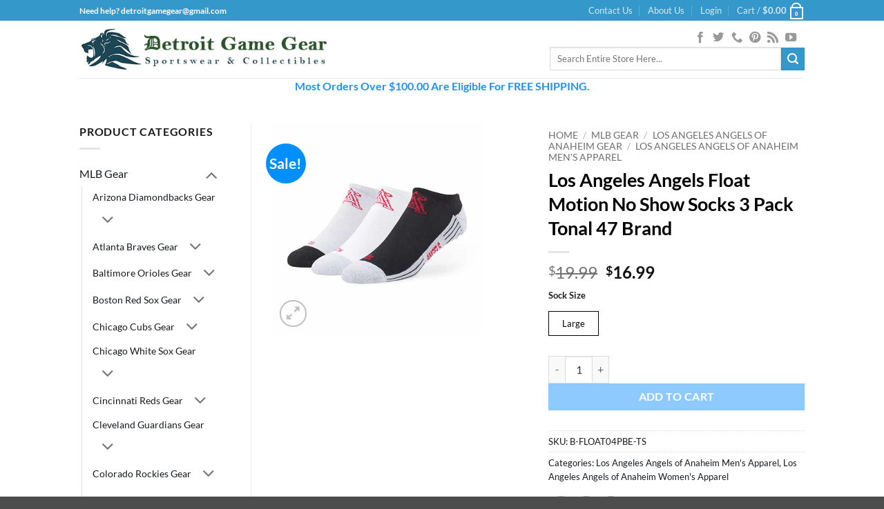

--- FILE ---
content_type: text/html; charset=UTF-8
request_url: https://www.detroitgamegear.com/product=/los-angeles-angels-float-motion-no-show-socks-3-pack-tonal-47-brand/
body_size: 93788
content:
<!DOCTYPE html>
<html lang="en-US" class="loading-site no-js">
<head><meta charset="UTF-8" /><script>if(navigator.userAgent.match(/MSIE|Internet Explorer/i)||navigator.userAgent.match(/Trident\/7\..*?rv:11/i)){var href=document.location.href;if(!href.match(/[?&]nowprocket/)){if(href.indexOf("?")==-1){if(href.indexOf("#")==-1){document.location.href=href+"?nowprocket=1"}else{document.location.href=href.replace("#","?nowprocket=1#")}}else{if(href.indexOf("#")==-1){document.location.href=href+"&nowprocket=1"}else{document.location.href=href.replace("#","&nowprocket=1#")}}}}</script><script>(()=>{class RocketLazyLoadScripts{constructor(){this.v="2.0.4",this.userEvents=["keydown","keyup","mousedown","mouseup","mousemove","mouseover","mouseout","touchmove","touchstart","touchend","touchcancel","wheel","click","dblclick","input"],this.attributeEvents=["onblur","onclick","oncontextmenu","ondblclick","onfocus","onmousedown","onmouseenter","onmouseleave","onmousemove","onmouseout","onmouseover","onmouseup","onmousewheel","onscroll","onsubmit"]}async t(){this.i(),this.o(),/iP(ad|hone)/.test(navigator.userAgent)&&this.h(),this.u(),this.l(this),this.m(),this.k(this),this.p(this),this._(),await Promise.all([this.R(),this.L()]),this.lastBreath=Date.now(),this.S(this),this.P(),this.D(),this.O(),this.M(),await this.C(this.delayedScripts.normal),await this.C(this.delayedScripts.defer),await this.C(this.delayedScripts.async),await this.T(),await this.F(),await this.j(),await this.A(),window.dispatchEvent(new Event("rocket-allScriptsLoaded")),this.everythingLoaded=!0,this.lastTouchEnd&&await new Promise(t=>setTimeout(t,500-Date.now()+this.lastTouchEnd)),this.I(),this.H(),this.U(),this.W()}i(){this.CSPIssue=sessionStorage.getItem("rocketCSPIssue"),document.addEventListener("securitypolicyviolation",t=>{this.CSPIssue||"script-src-elem"!==t.violatedDirective||"data"!==t.blockedURI||(this.CSPIssue=!0,sessionStorage.setItem("rocketCSPIssue",!0))},{isRocket:!0})}o(){window.addEventListener("pageshow",t=>{this.persisted=t.persisted,this.realWindowLoadedFired=!0},{isRocket:!0}),window.addEventListener("pagehide",()=>{this.onFirstUserAction=null},{isRocket:!0})}h(){let t;function e(e){t=e}window.addEventListener("touchstart",e,{isRocket:!0}),window.addEventListener("touchend",function i(o){o.changedTouches[0]&&t.changedTouches[0]&&Math.abs(o.changedTouches[0].pageX-t.changedTouches[0].pageX)<10&&Math.abs(o.changedTouches[0].pageY-t.changedTouches[0].pageY)<10&&o.timeStamp-t.timeStamp<200&&(window.removeEventListener("touchstart",e,{isRocket:!0}),window.removeEventListener("touchend",i,{isRocket:!0}),"INPUT"===o.target.tagName&&"text"===o.target.type||(o.target.dispatchEvent(new TouchEvent("touchend",{target:o.target,bubbles:!0})),o.target.dispatchEvent(new MouseEvent("mouseover",{target:o.target,bubbles:!0})),o.target.dispatchEvent(new PointerEvent("click",{target:o.target,bubbles:!0,cancelable:!0,detail:1,clientX:o.changedTouches[0].clientX,clientY:o.changedTouches[0].clientY})),event.preventDefault()))},{isRocket:!0})}q(t){this.userActionTriggered||("mousemove"!==t.type||this.firstMousemoveIgnored?"keyup"===t.type||"mouseover"===t.type||"mouseout"===t.type||(this.userActionTriggered=!0,this.onFirstUserAction&&this.onFirstUserAction()):this.firstMousemoveIgnored=!0),"click"===t.type&&t.preventDefault(),t.stopPropagation(),t.stopImmediatePropagation(),"touchstart"===this.lastEvent&&"touchend"===t.type&&(this.lastTouchEnd=Date.now()),"click"===t.type&&(this.lastTouchEnd=0),this.lastEvent=t.type,t.composedPath&&t.composedPath()[0].getRootNode()instanceof ShadowRoot&&(t.rocketTarget=t.composedPath()[0]),this.savedUserEvents.push(t)}u(){this.savedUserEvents=[],this.userEventHandler=this.q.bind(this),this.userEvents.forEach(t=>window.addEventListener(t,this.userEventHandler,{passive:!1,isRocket:!0})),document.addEventListener("visibilitychange",this.userEventHandler,{isRocket:!0})}U(){this.userEvents.forEach(t=>window.removeEventListener(t,this.userEventHandler,{passive:!1,isRocket:!0})),document.removeEventListener("visibilitychange",this.userEventHandler,{isRocket:!0}),this.savedUserEvents.forEach(t=>{(t.rocketTarget||t.target).dispatchEvent(new window[t.constructor.name](t.type,t))})}m(){const t="return false",e=Array.from(this.attributeEvents,t=>"data-rocket-"+t),i="["+this.attributeEvents.join("],[")+"]",o="[data-rocket-"+this.attributeEvents.join("],[data-rocket-")+"]",s=(e,i,o)=>{o&&o!==t&&(e.setAttribute("data-rocket-"+i,o),e["rocket"+i]=new Function("event",o),e.setAttribute(i,t))};new MutationObserver(t=>{for(const n of t)"attributes"===n.type&&(n.attributeName.startsWith("data-rocket-")||this.everythingLoaded?n.attributeName.startsWith("data-rocket-")&&this.everythingLoaded&&this.N(n.target,n.attributeName.substring(12)):s(n.target,n.attributeName,n.target.getAttribute(n.attributeName))),"childList"===n.type&&n.addedNodes.forEach(t=>{if(t.nodeType===Node.ELEMENT_NODE)if(this.everythingLoaded)for(const i of[t,...t.querySelectorAll(o)])for(const t of i.getAttributeNames())e.includes(t)&&this.N(i,t.substring(12));else for(const e of[t,...t.querySelectorAll(i)])for(const t of e.getAttributeNames())this.attributeEvents.includes(t)&&s(e,t,e.getAttribute(t))})}).observe(document,{subtree:!0,childList:!0,attributeFilter:[...this.attributeEvents,...e]})}I(){this.attributeEvents.forEach(t=>{document.querySelectorAll("[data-rocket-"+t+"]").forEach(e=>{this.N(e,t)})})}N(t,e){const i=t.getAttribute("data-rocket-"+e);i&&(t.setAttribute(e,i),t.removeAttribute("data-rocket-"+e))}k(t){Object.defineProperty(HTMLElement.prototype,"onclick",{get(){return this.rocketonclick||null},set(e){this.rocketonclick=e,this.setAttribute(t.everythingLoaded?"onclick":"data-rocket-onclick","this.rocketonclick(event)")}})}S(t){function e(e,i){let o=e[i];e[i]=null,Object.defineProperty(e,i,{get:()=>o,set(s){t.everythingLoaded?o=s:e["rocket"+i]=o=s}})}e(document,"onreadystatechange"),e(window,"onload"),e(window,"onpageshow");try{Object.defineProperty(document,"readyState",{get:()=>t.rocketReadyState,set(e){t.rocketReadyState=e},configurable:!0}),document.readyState="loading"}catch(t){console.log("WPRocket DJE readyState conflict, bypassing")}}l(t){this.originalAddEventListener=EventTarget.prototype.addEventListener,this.originalRemoveEventListener=EventTarget.prototype.removeEventListener,this.savedEventListeners=[],EventTarget.prototype.addEventListener=function(e,i,o){o&&o.isRocket||!t.B(e,this)&&!t.userEvents.includes(e)||t.B(e,this)&&!t.userActionTriggered||e.startsWith("rocket-")||t.everythingLoaded?t.originalAddEventListener.call(this,e,i,o):(t.savedEventListeners.push({target:this,remove:!1,type:e,func:i,options:o}),"mouseenter"!==e&&"mouseleave"!==e||t.originalAddEventListener.call(this,e,t.savedUserEvents.push,o))},EventTarget.prototype.removeEventListener=function(e,i,o){o&&o.isRocket||!t.B(e,this)&&!t.userEvents.includes(e)||t.B(e,this)&&!t.userActionTriggered||e.startsWith("rocket-")||t.everythingLoaded?t.originalRemoveEventListener.call(this,e,i,o):t.savedEventListeners.push({target:this,remove:!0,type:e,func:i,options:o})}}J(t,e){this.savedEventListeners=this.savedEventListeners.filter(i=>{let o=i.type,s=i.target||window;return e!==o||t!==s||(this.B(o,s)&&(i.type="rocket-"+o),this.$(i),!1)})}H(){EventTarget.prototype.addEventListener=this.originalAddEventListener,EventTarget.prototype.removeEventListener=this.originalRemoveEventListener,this.savedEventListeners.forEach(t=>this.$(t))}$(t){t.remove?this.originalRemoveEventListener.call(t.target,t.type,t.func,t.options):this.originalAddEventListener.call(t.target,t.type,t.func,t.options)}p(t){let e;function i(e){return t.everythingLoaded?e:e.split(" ").map(t=>"load"===t||t.startsWith("load.")?"rocket-jquery-load":t).join(" ")}function o(o){function s(e){const s=o.fn[e];o.fn[e]=o.fn.init.prototype[e]=function(){return this[0]===window&&t.userActionTriggered&&("string"==typeof arguments[0]||arguments[0]instanceof String?arguments[0]=i(arguments[0]):"object"==typeof arguments[0]&&Object.keys(arguments[0]).forEach(t=>{const e=arguments[0][t];delete arguments[0][t],arguments[0][i(t)]=e})),s.apply(this,arguments),this}}if(o&&o.fn&&!t.allJQueries.includes(o)){const e={DOMContentLoaded:[],"rocket-DOMContentLoaded":[]};for(const t in e)document.addEventListener(t,()=>{e[t].forEach(t=>t())},{isRocket:!0});o.fn.ready=o.fn.init.prototype.ready=function(i){function s(){parseInt(o.fn.jquery)>2?setTimeout(()=>i.bind(document)(o)):i.bind(document)(o)}return"function"==typeof i&&(t.realDomReadyFired?!t.userActionTriggered||t.fauxDomReadyFired?s():e["rocket-DOMContentLoaded"].push(s):e.DOMContentLoaded.push(s)),o([])},s("on"),s("one"),s("off"),t.allJQueries.push(o)}e=o}t.allJQueries=[],o(window.jQuery),Object.defineProperty(window,"jQuery",{get:()=>e,set(t){o(t)}})}P(){const t=new Map;document.write=document.writeln=function(e){const i=document.currentScript,o=document.createRange(),s=i.parentElement;let n=t.get(i);void 0===n&&(n=i.nextSibling,t.set(i,n));const c=document.createDocumentFragment();o.setStart(c,0),c.appendChild(o.createContextualFragment(e)),s.insertBefore(c,n)}}async R(){return new Promise(t=>{this.userActionTriggered?t():this.onFirstUserAction=t})}async L(){return new Promise(t=>{document.addEventListener("DOMContentLoaded",()=>{this.realDomReadyFired=!0,t()},{isRocket:!0})})}async j(){return this.realWindowLoadedFired?Promise.resolve():new Promise(t=>{window.addEventListener("load",t,{isRocket:!0})})}M(){this.pendingScripts=[];this.scriptsMutationObserver=new MutationObserver(t=>{for(const e of t)e.addedNodes.forEach(t=>{"SCRIPT"!==t.tagName||t.noModule||t.isWPRocket||this.pendingScripts.push({script:t,promise:new Promise(e=>{const i=()=>{const i=this.pendingScripts.findIndex(e=>e.script===t);i>=0&&this.pendingScripts.splice(i,1),e()};t.addEventListener("load",i,{isRocket:!0}),t.addEventListener("error",i,{isRocket:!0}),setTimeout(i,1e3)})})})}),this.scriptsMutationObserver.observe(document,{childList:!0,subtree:!0})}async F(){await this.X(),this.pendingScripts.length?(await this.pendingScripts[0].promise,await this.F()):this.scriptsMutationObserver.disconnect()}D(){this.delayedScripts={normal:[],async:[],defer:[]},document.querySelectorAll("script[type$=rocketlazyloadscript]").forEach(t=>{t.hasAttribute("data-rocket-src")?t.hasAttribute("async")&&!1!==t.async?this.delayedScripts.async.push(t):t.hasAttribute("defer")&&!1!==t.defer||"module"===t.getAttribute("data-rocket-type")?this.delayedScripts.defer.push(t):this.delayedScripts.normal.push(t):this.delayedScripts.normal.push(t)})}async _(){await this.L();let t=[];document.querySelectorAll("script[type$=rocketlazyloadscript][data-rocket-src]").forEach(e=>{let i=e.getAttribute("data-rocket-src");if(i&&!i.startsWith("data:")){i.startsWith("//")&&(i=location.protocol+i);try{const o=new URL(i).origin;o!==location.origin&&t.push({src:o,crossOrigin:e.crossOrigin||"module"===e.getAttribute("data-rocket-type")})}catch(t){}}}),t=[...new Map(t.map(t=>[JSON.stringify(t),t])).values()],this.Y(t,"preconnect")}async G(t){if(await this.K(),!0!==t.noModule||!("noModule"in HTMLScriptElement.prototype))return new Promise(e=>{let i;function o(){(i||t).setAttribute("data-rocket-status","executed"),e()}try{if(navigator.userAgent.includes("Firefox/")||""===navigator.vendor||this.CSPIssue)i=document.createElement("script"),[...t.attributes].forEach(t=>{let e=t.nodeName;"type"!==e&&("data-rocket-type"===e&&(e="type"),"data-rocket-src"===e&&(e="src"),i.setAttribute(e,t.nodeValue))}),t.text&&(i.text=t.text),t.nonce&&(i.nonce=t.nonce),i.hasAttribute("src")?(i.addEventListener("load",o,{isRocket:!0}),i.addEventListener("error",()=>{i.setAttribute("data-rocket-status","failed-network"),e()},{isRocket:!0}),setTimeout(()=>{i.isConnected||e()},1)):(i.text=t.text,o()),i.isWPRocket=!0,t.parentNode.replaceChild(i,t);else{const i=t.getAttribute("data-rocket-type"),s=t.getAttribute("data-rocket-src");i?(t.type=i,t.removeAttribute("data-rocket-type")):t.removeAttribute("type"),t.addEventListener("load",o,{isRocket:!0}),t.addEventListener("error",i=>{this.CSPIssue&&i.target.src.startsWith("data:")?(console.log("WPRocket: CSP fallback activated"),t.removeAttribute("src"),this.G(t).then(e)):(t.setAttribute("data-rocket-status","failed-network"),e())},{isRocket:!0}),s?(t.fetchPriority="high",t.removeAttribute("data-rocket-src"),t.src=s):t.src="data:text/javascript;base64,"+window.btoa(unescape(encodeURIComponent(t.text)))}}catch(i){t.setAttribute("data-rocket-status","failed-transform"),e()}});t.setAttribute("data-rocket-status","skipped")}async C(t){const e=t.shift();return e?(e.isConnected&&await this.G(e),this.C(t)):Promise.resolve()}O(){this.Y([...this.delayedScripts.normal,...this.delayedScripts.defer,...this.delayedScripts.async],"preload")}Y(t,e){this.trash=this.trash||[];let i=!0;var o=document.createDocumentFragment();t.forEach(t=>{const s=t.getAttribute&&t.getAttribute("data-rocket-src")||t.src;if(s&&!s.startsWith("data:")){const n=document.createElement("link");n.href=s,n.rel=e,"preconnect"!==e&&(n.as="script",n.fetchPriority=i?"high":"low"),t.getAttribute&&"module"===t.getAttribute("data-rocket-type")&&(n.crossOrigin=!0),t.crossOrigin&&(n.crossOrigin=t.crossOrigin),t.integrity&&(n.integrity=t.integrity),t.nonce&&(n.nonce=t.nonce),o.appendChild(n),this.trash.push(n),i=!1}}),document.head.appendChild(o)}W(){this.trash.forEach(t=>t.remove())}async T(){try{document.readyState="interactive"}catch(t){}this.fauxDomReadyFired=!0;try{await this.K(),this.J(document,"readystatechange"),document.dispatchEvent(new Event("rocket-readystatechange")),await this.K(),document.rocketonreadystatechange&&document.rocketonreadystatechange(),await this.K(),this.J(document,"DOMContentLoaded"),document.dispatchEvent(new Event("rocket-DOMContentLoaded")),await this.K(),this.J(window,"DOMContentLoaded"),window.dispatchEvent(new Event("rocket-DOMContentLoaded"))}catch(t){console.error(t)}}async A(){try{document.readyState="complete"}catch(t){}try{await this.K(),this.J(document,"readystatechange"),document.dispatchEvent(new Event("rocket-readystatechange")),await this.K(),document.rocketonreadystatechange&&document.rocketonreadystatechange(),await this.K(),this.J(window,"load"),window.dispatchEvent(new Event("rocket-load")),await this.K(),window.rocketonload&&window.rocketonload(),await this.K(),this.allJQueries.forEach(t=>t(window).trigger("rocket-jquery-load")),await this.K(),this.J(window,"pageshow");const t=new Event("rocket-pageshow");t.persisted=this.persisted,window.dispatchEvent(t),await this.K(),window.rocketonpageshow&&window.rocketonpageshow({persisted:this.persisted})}catch(t){console.error(t)}}async K(){Date.now()-this.lastBreath>45&&(await this.X(),this.lastBreath=Date.now())}async X(){return document.hidden?new Promise(t=>setTimeout(t)):new Promise(t=>requestAnimationFrame(t))}B(t,e){return e===document&&"readystatechange"===t||(e===document&&"DOMContentLoaded"===t||(e===window&&"DOMContentLoaded"===t||(e===window&&"load"===t||e===window&&"pageshow"===t)))}static run(){(new RocketLazyLoadScripts).t()}}RocketLazyLoadScripts.run()})();</script>
	
	<link rel="profile" href="http://gmpg.org/xfn/11" />
	<link rel="pingback" href="https://www.detroitgamegear.com/xmlrpc.php" />

	<script type="rocketlazyloadscript">(function(html){html.className = html.className.replace(/\bno-js\b/,'js')})(document.documentElement);</script>
<meta name='robots' content='index, follow, max-image-preview:large, max-snippet:-1, max-video-preview:-1' />

	<!-- This site is optimized with the Yoast SEO Premium plugin v26.8 (Yoast SEO v26.8) - https://yoast.com/product/yoast-seo-premium-wordpress/ -->
	<title>Los Angeles Angels Float Motion No Show Socks 3 Pack Tonal 47 Brand - Detroit Game Gear</title>
<style id="rocket-critical-css">.screen-reader-text{clip:rect(1px,1px,1px,1px);word-wrap:normal!important;border:0;clip-path:inset(50%);height:1px;margin:-1px;overflow:hidden;overflow-wrap:normal!important;padding:0;position:absolute!important;width:1px}html{-ms-text-size-adjust:100%;-webkit-text-size-adjust:100%;font-family:sans-serif}body{margin:0}aside,header,main,nav{display:block}a{background-color:transparent}b,strong{font-weight:inherit;font-weight:bolder}img{border-style:none}svg:not(:root){overflow:hidden}button,input{font:inherit}button,input{overflow:visible}button{text-transform:none}[type=submit],button,html [type=button]{-webkit-appearance:button}button::-moz-focus-inner,input::-moz-focus-inner{border:0;padding:0}button:-moz-focusring,input:-moz-focusring{outline:1px dotted ButtonText}[type=checkbox]{box-sizing:border-box;padding:0}[type=number]::-webkit-inner-spin-button,[type=number]::-webkit-outer-spin-button{height:auto}[type=search]{-webkit-appearance:textfield}[type=search]::-webkit-search-cancel-button,[type=search]::-webkit-search-decoration{-webkit-appearance:none}*,:after,:before,html{box-sizing:border-box}html{background-attachment:fixed}body{-webkit-font-smoothing:antialiased;-moz-osx-font-smoothing:grayscale;color:var(--fs-color-base)}img{display:inline-block;height:auto;max-width:100%;vertical-align:middle}a,button,input{touch-action:manipulation}ins{text-decoration:none}iframe{max-width:100%}.col{margin:0;padding:0 15px 30px;position:relative;width:100%}.col-fit{flex:1}@media screen and (min-width:850px){.large-col-first{order:-1}}@media screen and (max-width:849px){.col{padding-bottom:30px}}@media screen and (min-width:850px){.row-divided>.col+.col:not(.large-12){border-left:1px solid #ececec}}.small-columns-4>.col{flex-basis:25%;max-width:25%}@media screen and (min-width:850px){.large-2{flex-basis:16.6666666667%;max-width:16.6666666667%}.large-3{flex-basis:25%;max-width:25%}.large-6{flex-basis:50%;max-width:50%}.large-9{flex-basis:75%;max-width:75%}.large-10{flex-basis:83.3333333333%;max-width:83.3333333333%}}.container,.row{margin-left:auto;margin-right:auto;width:100%}.container{padding-left:15px;padding-right:15px}.container,.row{max-width:1080px}.row.row-small{max-width:1065px}.row.row-large{max-width:1110px}.flex-row{align-items:center;display:flex;flex-flow:row nowrap;justify-content:space-between;width:100%}.flex-row-col{display:flex;flex-direction:column;justify-content:flex-start}.header .flex-row{height:100%}.flex-col{max-height:100%}.flex-grow{-ms-flex-negative:1;-ms-flex-preferred-size:auto!important;flex:1}.flex-center{margin:0 auto}.flex-left{margin-right:auto}.flex-right{margin-left:auto}@media (min-width:850px){.col2-set{display:flex}.col2-set>div+div{padding-left:30px}}@media (-ms-high-contrast:none){.nav>li>a>i{top:-1px}}.row{display:flex;flex-flow:row wrap;width:100%}.lightbox-content .row:not(.row-collapse),.row .row:not(.row-collapse){margin-left:-15px;margin-right:-15px;padding-left:0;padding-right:0;width:auto}.row .container{padding-left:0;padding-right:0}.row .row-small:not(.row-collapse){margin-bottom:0;margin-left:-10px;margin-right:-10px}.row-small>.col{margin-bottom:0;padding:0 9.8px 19.6px}@media screen and (min-width:850px){.row-large{padding-left:0;padding-right:0}.row-large>.col{margin-bottom:0;padding:0 30px 30px}}.nav-dropdown{background-color:#fff;color:var(--fs-color-base);display:table;left:-99999px;margin:0;max-height:0;min-width:260px;opacity:0;padding:20px 0;position:absolute;text-align:left;visibility:hidden;z-index:9}.nav-dropdown:after{clear:both;content:"";display:block;height:0;visibility:hidden}.nav-dropdown li{display:block;margin:0;vertical-align:top}.nav-dropdown>li.html{min-width:260px}.nav-dropdown-default{padding:20px}.nav-dropdown-has-arrow li.has-dropdown:after,.nav-dropdown-has-arrow li.has-dropdown:before{border:solid transparent;bottom:-2px;content:"";height:0;left:50%;opacity:0;position:absolute;width:0;z-index:10}.nav-dropdown-has-arrow li.has-dropdown:after{border-color:hsla(0,0%,87%,0) hsla(0,0%,87%,0) #fff;border-width:8px;margin-left:-8px}.nav-dropdown-has-arrow li.has-dropdown:before{border-width:11px;margin-left:-11px;z-index:-999}.nav-dropdown-has-shadow .nav-dropdown{box-shadow:1px 1px 15px rgba(0,0,0,.15)}.nav-dropdown-has-arrow.nav-dropdown-has-border li.has-dropdown:before{border-bottom-color:#ddd}.nav-dropdown-has-border .nav-dropdown{border:2px solid #ddd}.nav p{margin:0;padding-bottom:0}.nav,.nav ul:not(.nav-dropdown){margin:0;padding:0}.nav{align-items:center;display:flex;flex-flow:row wrap;width:100%}.nav,.nav>li{position:relative}.nav>li{display:inline-block;list-style:none;margin:0 7px;padding:0}.nav>li>a{align-items:center;display:inline-flex;flex-wrap:wrap;padding:10px 0}.nav.nav-small>li>a{font-weight:400;padding-bottom:5px;padding-top:5px;vertical-align:top}.nav-small.nav>li.html{font-size:.75em}.nav-center{justify-content:center}.nav-left{justify-content:flex-start}.nav-right{justify-content:flex-end}@media (max-width:849px){.medium-nav-center{justify-content:center}}.nav>li>a{color:rgba(74,74,74,.85)}.nav>li.active>a{color:hsla(0,0%,7%,.85)}.nav li:first-child{margin-left:0!important}.nav li:last-child{margin-right:0!important}.nav-uppercase>li>a{font-weight:bolder;letter-spacing:.02em;text-transform:uppercase}@media (min-width:850px){.nav-divided>li{margin:0 .7em}.nav-divided>li+li>a:after{border-left:1px solid rgba(0,0,0,.1);content:"";height:15px;left:-1em;margin-top:-7px;position:absolute;top:50%;width:1px}}li.html form,li.html input{margin:0}.nav-tabs>li.active>a{background-color:#fff}.tabbed-content{display:flex;flex-flow:row wrap}.tabbed-content .nav,.tabbed-content .tab-panels{width:100%}.tab-panels{padding-top:1em}.tab-panels .entry-content{padding:0}.tab-panels .panel:not(.active){display:block;height:0;opacity:0;overflow:hidden;padding:0;visibility:hidden}.tab-panels .panel.active{display:block!important}.nav-tabs>li{margin:0}.nav-tabs>li>a{background-color:rgba(0,0,0,.04);border-left:1px solid #ddd;border-right:1px solid #ddd;border-top:2px solid #ddd;padding-left:15px;padding-right:15px}.nav-tabs>li.active>a{border-top-color:var(--fs-color-primary)}.tabbed-content .nav-tabs>li{margin:0 .1em -1px}.nav-tabs+.tab-panels{background-color:#fff;border:1px solid #ddd;padding:30px}@media (max-width:549px){.small-nav-collapse>li{margin:0!important;width:100%}.small-nav-collapse>li a{display:block;width:100%}}.nav.nav-vertical{flex-flow:column}.nav.nav-vertical li{list-style:none;margin:0;width:100%}.nav-vertical li li{font-size:1em;padding-left:.5em}.nav-vertical>li{align-items:center;display:flex;flex-flow:row wrap}.nav-vertical>li ul{width:100%}.nav-vertical>li>a{align-items:center;display:flex;flex-grow:1;width:auto}.nav .children{left:-99999px;opacity:0;position:fixed;transform:translateX(-10px)}@media (prefers-reduced-motion){.nav .children{opacity:1;transform:none}}.nav-sidebar.nav-vertical>li+li{border-top:1px solid #ececec}.nav-vertical>li+li{border-top:1px solid #ececec}.text-center .nav-vertical li{border:0}.text-center .nav-vertical li li{padding-left:0}.badge-container{margin:30px 0 0}.badge{backface-visibility:hidden;display:table;height:2.8em;width:2.8em;z-index:20}.badge-inner{background-color:var(--fs-color-primary);color:#fff;display:table-cell;font-weight:bolder;height:100%;line-height:.85;padding:2px;text-align:center;vertical-align:middle;white-space:nowrap;width:100%}.badge-circle{margin-left:-.4em}.badge-circle .badge-inner{border-radius:999px}.button,button,input[type=button]{background-color:transparent;border:1px solid transparent;border-radius:0;box-sizing:border-box;color:currentColor;display:inline-block;font-size:.97em;font-weight:bolder;letter-spacing:.03em;line-height:2.4em;margin-right:1em;margin-top:0;max-width:100%;min-height:2.5em;min-width:24px;padding:0 1.2em;position:relative;text-align:center;text-decoration:none;text-rendering:optimizeLegibility;text-shadow:none;text-transform:uppercase;vertical-align:middle}.button.is-outline{line-height:2.19em}.button,input[type=button].button{background-color:var(--fs-color-primary);border-color:rgba(0,0,0,.05);color:#fff}.button.is-outline{background-color:transparent;border:2px solid}.is-form,input[type=button].is-form{background-color:#f9f9f9;border:1px solid #ddd;color:#666;font-weight:400;overflow:hidden;position:relative;text-shadow:1px 1px 1px #fff;text-transform:none}.is-outline{color:silver}.primary{background-color:var(--fs-color-primary)}.button.alt,.secondary{background-color:var(--fs-color-secondary)}.text-center .button:first-of-type{margin-left:0!important}.text-center .button:last-of-type{margin-right:0!important}.flex-col .button,.flex-col button,.flex-col input{margin-bottom:0}.is-divider{background-color:rgba(0,0,0,.1);display:block;height:3px;margin:1em 0;max-width:30px;width:100%}.widget .is-divider{margin-top:.66em}form{margin-bottom:0}input[type=email],input[type=number],input[type=password],input[type=search],input[type=text]{background-color:#fff;border:1px solid #ddd;border-radius:0;box-shadow:inset 0 1px 2px rgba(0,0,0,.1);box-sizing:border-box;color:#333;font-size:.97em;height:2.507em;max-width:100%;padding:0 .75em;vertical-align:middle;width:100%}@media (max-width:849px){input[type=email],input[type=number],input[type=password],input[type=search],input[type=text]{font-size:1rem}}input[type=email],input[type=number],input[type=search],input[type=text]{-webkit-appearance:none;-moz-appearance:none;appearance:none}label{display:block;font-size:.9em;font-weight:700;margin-bottom:.4em}input[type=checkbox]{display:inline;font-size:16px;margin-right:10px}i[class^=icon-]{speak:none!important;display:inline-block;font-display:block;font-family:fl-icons!important;font-style:normal!important;font-variant:normal!important;font-weight:400!important;line-height:1.2;margin:0;padding:0;position:relative;text-transform:none!important}.button i,button i{top:-1.5px;vertical-align:middle}a.icon:not(.button){font-family:sans-serif;font-size:1.2em;margin-left:.25em;margin-right:.25em}.header a.icon:not(.button){margin-left:.3em;margin-right:.3em}.button.icon{display:inline-block;margin-left:.12em;margin-right:.12em;min-width:2.5em;padding-left:.6em;padding-right:.6em}.button.icon i{font-size:1.2em}.button.icon.circle{padding-left:0;padding-right:0}.button.icon.circle>i{margin:0 8px}.button.icon.circle>i:only-child{margin:0}.nav>li>a>i{font-size:20px;vertical-align:middle}.nav>li>a>i+span{margin-left:5px}.nav>li>a>i.icon-search{font-size:1.2em}.nav>li>a>i.icon-menu{font-size:1.9em}.nav>li.has-icon>a>i{min-width:1em}.image-icon{display:inline-block;height:auto;position:relative;vertical-align:middle}span+.image-icon{margin-left:10px}.nav-small .image-icon{height:16px;margin:0 5px;width:16px}img{opacity:1}.image-tools{padding:10px;position:absolute}.image-tools a:last-child{margin-bottom:0}.image-tools a.button{display:block}.image-tools.bottom.left{padding-right:0;padding-top:0}.image-tools.top.right{padding-bottom:0;padding-left:0}@media only screen and (max-device-width:1024px){.image-tools{opacity:1!important;padding:5px}}.lightbox-content{background-color:#fff;box-shadow:3px 3px 20px 0 rgba(0,0,0,.15);margin:0 auto;max-width:875px;position:relative}.lightbox-content .lightbox-inner{padding:30px 20px}.mfp-hide{display:none!important}label{color:#222}.row-slider,.slider{position:relative;scrollbar-width:none}.slider:not(.flickity-enabled){-ms-overflow-style:-ms-autohiding-scrollbar;overflow-x:scroll;overflow-y:hidden;white-space:nowrap;width:auto}.row-slider::-webkit-scrollbar,.slider::-webkit-scrollbar{height:0!important;width:0!important}.row.row-slider:not(.flickity-enabled){display:block}.slider:not(.flickity-enabled)>*{display:inline-block!important;vertical-align:top;white-space:normal!important}.slider>div:not(.col){width:100%}a{color:var(--fs-experimental-link-color);text-decoration:none}a.plain{color:currentColor}ul{list-style:disc}ul{margin-top:0;padding:0}ul ul{margin:1.5em 0 1.5em 3em}li{margin-bottom:.6em}ul.ul-reset{margin:0;padding:0}.button,button,input{margin-bottom:1em}form,p,ul{margin-bottom:1.3em}form p{margin-bottom:.5em}body{line-height:1.6}h1,h2{color:#555;margin-bottom:.5em;margin-top:0;text-rendering:optimizeSpeed;width:100%}h1{font-size:1.7em}h1,h2{line-height:1.3}h2{font-size:1.6em}.h3{font-size:1.25em}@media (max-width:549px){h1{font-size:1.4em}h2{font-size:1.2em}}p{margin-top:0}.uppercase,span.widget-title{letter-spacing:.05em;line-height:1.05;text-transform:uppercase}span.widget-title{font-size:1em;font-weight:600}.is-normal{font-weight:400}.uppercase{line-height:1.2;text-transform:uppercase}.is-larger{font-size:1.3em}.is-small{font-size:.8em}@media (max-width:549px){.is-larger{font-size:1.2em}}.nav>li>a{font-size:.8em}.nav>li.html{font-size:.85em}.container:after,.row:after{clear:both;content:"";display:table}@media (max-width:549px){.hide-for-small{display:none!important}}@media (min-width:850px){.show-for-medium{display:none!important}}@media (max-width:849px){.hide-for-medium{display:none!important}}.full-width{display:block;max-width:100%!important;padding-left:0!important;padding-right:0!important;width:100%!important}.mb-0{margin-bottom:0!important}.ml-0{margin-left:0!important}.mb-half{margin-bottom:15px}.mb-half:last-child{margin-bottom:0}.pb{padding-bottom:30px}.pt{padding-top:30px}.pb-0{padding-bottom:0!important}.inner-padding{padding:30px}.text-left{text-align:left}.text-center{text-align:center}.text-center .is-divider,.text-center>div{margin-left:auto;margin-right:auto}.relative{position:relative!important}.absolute{position:absolute!important}.fixed{position:fixed!important;z-index:12}.top{top:0}.right{right:0}.left{left:0}.bottom,.fill{bottom:0}.fill{height:100%;left:0;margin:0!important;padding:0!important;position:absolute;right:0;top:0}.circle{border-radius:999px!important;-o-object-fit:cover;object-fit:cover}.z-1{z-index:21}.z-3{z-index:23}.z-top{z-index:9995}.flex{display:flex}.no-scrollbar{-ms-overflow-style:-ms-autohiding-scrollbar;scrollbar-width:none}.no-scrollbar::-webkit-scrollbar{height:0!important;width:0!important}.screen-reader-text{clip:rect(1px,1px,1px,1px);height:1px;overflow:hidden;position:absolute!important;width:1px}@media (prefers-reduced-motion:no-preference){.nav-anim>li{opacity:0;transform:translateY(-15px)}}.show-on-hover{filter:blur(0);opacity:0}.nav-dark .nav>li>a{color:hsla(0,0%,100%,.8)}.nav-dark .nav-divided>li+li>a:after{border-color:hsla(0,0%,100%,.2)}.nav-dark .nav>li.html{color:#fff}.nav-dark span.amount{color:currentColor}:root{--flatsome-scroll-padding-top:calc(var(--flatsome--header--sticky-height, 0px) + var(--wp-admin--admin-bar--height, 0px))}html{overflow-x:hidden;scroll-padding-top:var(--flatsome-scroll-padding-top)}@supports (overflow:clip){body{overflow-x:clip}}#main,#wrapper{background-color:#fff;position:relative}.header,.header-wrapper{background-position:50% 0;background-size:cover;position:relative;width:100%;z-index:1001}.header-bg-color{background-color:hsla(0,0%,100%,.9)}.header-top{align-items:center;display:flex;flex-wrap:no-wrap}.header-bg-color,.header-bg-image{background-position:50% 0}.header-top{background-color:var(--fs-color-primary);min-height:20px;position:relative;z-index:11}.header-main{position:relative;z-index:10}.top-divider{border-top:1px solid;margin-bottom:-1px;opacity:.1}.header-block{min-height:15px;width:100%}.entry-content{padding-bottom:1.5em;padding-top:1.5em}.widget{margin-bottom:1.5em}.widget ul{margin:0}.widget li{list-style:none}.widget>ul>li{list-style:none;margin:0;text-align:left}.widget>ul>li li{list-style:none}.widget>ul>li>a{display:inline-block;flex:1;padding:6px 0}.widget>ul>li:before{display:inline-block;font-family:fl-icons;margin-right:6px;opacity:.6}.widget>ul>li li>a{display:inline-block;font-size:.9em;padding:3px 0}.widget>ul>li+li{border-top:1px solid #ececec}.widget>ul>li ul{border-left:1px solid #ddd;display:none;margin:0 0 10px 3px;padding-left:15px;width:100%}.widget>ul>li ul li{border:0;margin:0}.widget .current-cat>a{color:#000;font-weight:bolder}.breadcrumbs{color:#222;font-weight:700;letter-spacing:0;padding:0}.product-info .breadcrumbs{font-size:.85em;margin:0 0 .5em}.breadcrumbs .divider{font-weight:300;margin:0 .3em;opacity:.35;position:relative;top:0}.breadcrumbs a{color:rgba(74,74,74,.8);font-weight:400}.breadcrumbs a:first-of-type{margin-left:0}html{background-color:#4d4d4d}.back-to-top{bottom:20px;margin:0;opacity:0;right:20px;transform:translateY(30%)}.logo{line-height:1;margin:0}.logo a{color:var(--fs-color-primary);display:block;font-size:32px;font-weight:bolder;margin:0;text-decoration:none;text-transform:uppercase}.logo img{display:block;width:auto}.header-logo-dark{display:none!important}.logo-left .logo{margin-left:0;margin-right:30px}@media screen and (max-width:849px){.header-inner .nav{flex-wrap:nowrap}.medium-logo-center .flex-left{flex:1 1 0;order:1}.medium-logo-center .logo{margin:0 15px;order:2;text-align:center}.medium-logo-center .logo img{margin:0 auto}.medium-logo-center .flex-right{flex:1 1 0;order:3}}.searchform-wrapper form{margin-bottom:0}.searchform-wrapper:not(.form-flat) .submit-button{border-bottom-left-radius:0!important;border-top-left-radius:0!important}.searchform{position:relative}.searchform .button.icon{margin:0}.searchform .button.icon i{font-size:1.2em}.searchform-wrapper{width:100%}@media (max-width:849px){.searchform-wrapper{font-size:1rem}}.searchform-wrapper .autocomplete-suggestions{-webkit-overflow-scrolling:touch;max-height:50vh;overflow-y:scroll;overflow-y:auto}.header .search-form .autocomplete-suggestions{max-height:80vh}.header .search-form .live-search-results{background-color:hsla(0,0%,100%,.95);box-shadow:0 0 10px 0 rgba(0,0,0,.1);color:#111;left:0;position:absolute;right:0;text-align:left;top:105%}.header li .html .live-search-results{background-color:transparent;box-shadow:none;position:relative;top:0}.icon-phone:before{content:""}.icon-menu:before{content:""}.icon-angle-up:before{content:""}.icon-twitter:before{content:""}.icon-facebook:before{content:""}.icon-feed:before{content:""}.icon-pinterest:before{content:""}.icon-search:before{content:""}.icon-expand:before{content:""}.icon-youtube:before{content:""}.social-icons{color:#999;display:inline-block;font-size:.85em;vertical-align:middle}.html .social-icons{font-size:1em}.social-icons i{min-width:1em}.widget_product_categories>ul>li{align-items:center;display:flex;flex-flow:row wrap}.woocommerce-form-login .button{margin-bottom:0}.woocommerce-privacy-policy-text{font-size:85%}.form-row-wide{clear:both}.woocommerce-product-gallery .woocommerce-product-gallery__wrapper{margin:0}.woocommerce-form-register .woocommerce-privacy-policy-text{margin-bottom:1.5em}.password-input{display:block;position:relative}.woocommerce-form input[type=password]{padding:0 2em 0 .75em}.show-password-input{line-height:1.35;padding:.618em;position:absolute;right:0;top:0;visibility:hidden}.show-password-input:after{content:"";font-family:fl-icons}#login-form-popup .woocommerce-form{margin-bottom:0}.price{line-height:1}.product-info .price{font-size:1.5em;font-weight:bolder;margin:.5em 0}.price-wrapper .price{display:block}span.amount{color:#111;font-weight:700;white-space:nowrap}.header-cart-title span.amount{color:currentColor}del span.amount{font-weight:400;margin-right:.3em;opacity:.6}.product-main{padding:40px 0}.product-info{padding-top:10px}.product-summary .woocommerce-Price-currencySymbol{display:inline-block;font-size:.75em;vertical-align:top}form.cart{display:flex;flex-wrap:wrap;gap:1em;width:100%}form.cart>*{flex:1 1 100%;margin:0}.product_meta{font-size:.8em;margin-bottom:1em}.product_meta>span{border-top:1px dotted #ddd;display:block;padding:5px 0}.product-info p.stock{font-size:.8em;font-weight:700;line-height:1.3;margin-bottom:1em}p.in-stock{color:var(--fs-color-success)}.product-gallery,.product-thumbnails .col{padding-bottom:0!important}.product-gallery-slider img,.product-thumbnails img{width:100%}.product-thumbnails{padding-top:0}.product-thumbnails a{background-color:#fff;border:1px solid transparent;display:block;overflow:hidden;transform:translateY(0)}.product-thumbnails .is-nav-selected a{border-color:rgba(0,0,0,.2)}.product-thumbnails img{backface-visibility:hidden;margin-bottom:-5px;opacity:.5}.product-thumbnails .is-nav-selected a img{border-color:rgba(0,0,0,.3);opacity:1;transform:translateY(-5px)}.vertical-thumbnails .row-slider:not(.flickity-enabled){opacity:0}@media screen and (min-width:850px){.vertical-thumbnails{overflow-x:hidden;overflow-y:auto}.vertical-thumbnails .col{left:0!important;margin-left:1px;max-width:100%!important;min-height:0!important;padding:0 0 15px!important;position:relative!important;right:0!important;width:95%!important}}.product-footer .woocommerce-tabs{border-top:1px solid #ececec;padding:30px 0}.quantity{display:inline-flex;opacity:1;vertical-align:top;white-space:nowrap}.quantity .button.minus{border-bottom-right-radius:0!important;border-right:0!important;border-top-right-radius:0!important}.quantity .button.plus{border-bottom-left-radius:0!important;border-left:0!important;border-top-left-radius:0!important}.quantity .minus,.quantity .plus{padding-left:.4em;padding-right:.4em}.quantity input{display:inline-block;margin:0;padding-left:0;padding-right:0;vertical-align:top}.quantity input[type=number]{-webkit-appearance:textfield;-moz-appearance:textfield;appearance:textfield;border-radius:0!important;font-size:1em;max-width:2.5em;text-align:center;width:2.5em}@media (max-width:549px){.quantity input[type=number]{width:2em}}.quantity input[type=number]::-webkit-inner-spin-button,.quantity input[type=number]::-webkit-outer-spin-button{-webkit-appearance:none;margin:0}.cart-icon,.cart-icon strong{display:inline-block}.cart-icon strong{border:2px solid var(--fs-color-primary);border-radius:0;color:var(--fs-color-primary);font-family:Helvetica,Arial,Sans-serif;font-size:1em;font-weight:700;height:2.2em;line-height:1.9em;margin:.3em 0;position:relative;text-align:center;vertical-align:middle;width:2.2em}.cart-icon strong:after{border:2px solid var(--fs-color-primary);border-bottom:0;border-top-left-radius:99px;border-top-right-radius:99px;bottom:100%;content:" ";height:8px;left:50%;margin-bottom:0;margin-left:-7px;position:absolute;width:14px}.nav-small .cart-icon{font-size:.66em}.nav-dark .cart-icon strong{border-color:#fff;color:#fff}.nav-dark .cart-icon strong:after{border-color:#fff}.woocommerce-mini-cart__empty-message{text-align:center}.cart-popup-title>span{display:block;font-size:1.125em}.cart-popup-inner{display:flex;flex-direction:column;padding-bottom:0}.cart-popup-inner>:last-child{margin-bottom:30px}.cart-popup-inner .widget_shopping_cart{margin-bottom:0}.cart-popup-inner .widget_shopping_cart,.cart-popup-inner .widget_shopping_cart_content{display:flex;flex:1;flex-direction:column}@media (min-height:500px){.cart-popup-inner--sticky{min-height:calc(100vh - var(--wp-admin--admin-bar--height, 0px))}}.ux-mini-cart-empty{gap:30px;padding:15px 0}.ux-mini-cart-empty .woocommerce-mini-cart__empty-message{margin-bottom:0}</style>
	<meta name="description" content="Los Angeles Angels Float Motion No Show Socks 3 Pack Tonal 47 Brand at Detroit Game Gear - Los Angeles Angels Socks 3 Pack" />
	<link rel="canonical" href="https://www.detroitgamegear.com/product=/los-angeles-angels-float-motion-no-show-socks-3-pack-tonal-47-brand/" />
	<meta property="og:locale" content="en_US" />
	<meta property="og:type" content="product" />
	<meta property="og:title" content="Los Angeles Angels Float Motion No Show Socks 3 Pack Tonal 47 Brand" />
	<meta property="og:description" content="Los Angeles Angels Float Motion No Show Socks 3 Pack Tonal 47 Brand at Detroit Game Gear - Los Angeles Angels Socks 3 Pack" />
	<meta property="og:url" content="https://www.detroitgamegear.com/product=/los-angeles-angels-float-motion-no-show-socks-3-pack-tonal-47-brand/" />
	<meta property="og:site_name" content="Detroit Game Gear" />
	<meta property="article:modified_time" content="2025-11-29T20:28:58+00:00" />
	<meta property="og:image" content="https://www.detroitgamegear.com/wp-content/uploads/2016/10/B-FLOAT04PBE-TS-WR-F.jpg" />
	<meta property="og:image:width" content="600" />
	<meta property="og:image:height" content="600" />
	<meta property="og:image:type" content="image/jpeg" />
	<meta name="twitter:card" content="summary_large_image" />
	<meta name="twitter:site" content="@DetroitGameGear" />
	<script type="application/ld+json" class="yoast-schema-graph">{"@context":"https://schema.org","@graph":[{"@type":["WebPage","ItemPage"],"@id":"https://www.detroitgamegear.com/product=/los-angeles-angels-float-motion-no-show-socks-3-pack-tonal-47-brand/","url":"https://www.detroitgamegear.com/product=/los-angeles-angels-float-motion-no-show-socks-3-pack-tonal-47-brand/","name":"Los Angeles Angels Float Motion No Show Socks 3 Pack Tonal 47 Brand - Detroit Game Gear","isPartOf":{"@id":"https://www.detroitgamegear.com/#website"},"primaryImageOfPage":{"@id":"https://www.detroitgamegear.com/product=/los-angeles-angels-float-motion-no-show-socks-3-pack-tonal-47-brand/#primaryimage"},"image":{"@id":"https://www.detroitgamegear.com/product=/los-angeles-angels-float-motion-no-show-socks-3-pack-tonal-47-brand/#primaryimage"},"thumbnailUrl":"https://www.detroitgamegear.com/wp-content/uploads/2016/10/B-FLOAT04PBE-TS-WR-F.jpg","description":"Los Angeles Angels Float Motion No Show Socks 3 Pack Tonal 47 Brand at Detroit Game Gear - Los Angeles Angels Socks 3 Pack","breadcrumb":{"@id":"https://www.detroitgamegear.com/product=/los-angeles-angels-float-motion-no-show-socks-3-pack-tonal-47-brand/#breadcrumb"},"inLanguage":"en-US","potentialAction":{"@type":"BuyAction","target":"https://www.detroitgamegear.com/product=/los-angeles-angels-float-motion-no-show-socks-3-pack-tonal-47-brand/"}},{"@type":"ImageObject","inLanguage":"en-US","@id":"https://www.detroitgamegear.com/product=/los-angeles-angels-float-motion-no-show-socks-3-pack-tonal-47-brand/#primaryimage","url":"https://www.detroitgamegear.com/wp-content/uploads/2016/10/B-FLOAT04PBE-TS-WR-F.jpg","contentUrl":"https://www.detroitgamegear.com/wp-content/uploads/2016/10/B-FLOAT04PBE-TS-WR-F.jpg","width":600,"height":600,"caption":"Los Angeles Angels Float Motion No Show Socks 3 Pack Tonal 47 Brand"},{"@type":"BreadcrumbList","@id":"https://www.detroitgamegear.com/product=/los-angeles-angels-float-motion-no-show-socks-3-pack-tonal-47-brand/#breadcrumb","itemListElement":[{"@type":"ListItem","position":1,"name":"Home","item":"https://www.detroitgamegear.com/"},{"@type":"ListItem","position":2,"name":"47 Brand Hats Hoodies Tees","item":"https://www.detroitgamegear.com/"},{"@type":"ListItem","position":3,"name":"Los Angeles Angels Float Motion No Show Socks 3 Pack Tonal 47 Brand"}]},{"@type":"WebSite","@id":"https://www.detroitgamegear.com/#website","url":"https://www.detroitgamegear.com/","name":"Detroit Game Gear","description":"47 Brand Hats, Hoodies, Jerseys, Tees, Baby Gear","publisher":{"@id":"https://www.detroitgamegear.com/#organization"},"potentialAction":[{"@type":"SearchAction","target":{"@type":"EntryPoint","urlTemplate":"https://www.detroitgamegear.com/?s={search_term_string}"},"query-input":{"@type":"PropertyValueSpecification","valueRequired":true,"valueName":"search_term_string"}}],"inLanguage":"en-US"},{"@type":"Organization","@id":"https://www.detroitgamegear.com/#organization","name":"Detroit Game Gear","url":"https://www.detroitgamegear.com/","logo":{"@type":"ImageObject","inLanguage":"en-US","@id":"https://www.detroitgamegear.com/#/schema/logo/image/","url":"https://www.detroitgamegear.com/wp-content/uploads/2015/03/detroitgamegear.com_.png","contentUrl":"https://www.detroitgamegear.com/wp-content/uploads/2015/03/detroitgamegear.com_.png","width":494,"height":90,"caption":"Detroit Game Gear"},"image":{"@id":"https://www.detroitgamegear.com/#/schema/logo/image/"},"sameAs":["https://www.facebook.com/gamersnb","https://x.com/DetroitGameGear","https://www.instagram.com/detroitgamegear/","https://www.pinterest.com/detroitgamegear/","https://www.youtube.com/c/Detroitgamegear69"]}]}</script>
	<meta property="og:availability" content="instock" />
	<meta property="product:availability" content="instock" />
	<meta property="product:retailer_item_id" content="B-FLOAT04PBE-TS" />
	<meta property="product:condition" content="new" />
	<!-- / Yoast SEO Premium plugin. -->


<link rel='dns-prefetch' href='//www.detroitgamegear.com' />

<link rel='prefetch' href='https://www.detroitgamegear.com/wp-content/themes/flatsome/assets/js/flatsome.js?ver=e2eddd6c228105dac048' />
<link rel='prefetch' href='https://www.detroitgamegear.com/wp-content/themes/flatsome/assets/js/chunk.slider.js?ver=3.20.4' />
<link rel='prefetch' href='https://www.detroitgamegear.com/wp-content/themes/flatsome/assets/js/chunk.popups.js?ver=3.20.4' />
<link rel='prefetch' href='https://www.detroitgamegear.com/wp-content/themes/flatsome/assets/js/chunk.tooltips.js?ver=3.20.4' />
<link rel='prefetch' href='https://www.detroitgamegear.com/wp-content/themes/flatsome/assets/js/woocommerce.js?ver=1c9be63d628ff7c3ff4c' />
<link rel="alternate" type="application/rss+xml" title="Detroit Game Gear &raquo; Feed" href="https://www.detroitgamegear.com/feed/" />
<link rel="alternate" type="application/rss+xml" title="Detroit Game Gear &raquo; Comments Feed" href="https://www.detroitgamegear.com/comments/feed/" />
<link rel="alternate" type="application/rss+xml" title="Detroit Game Gear &raquo; Los Angeles Angels Float Motion No Show Socks 3 Pack Tonal 47 Brand Comments Feed" href="https://www.detroitgamegear.com/product=/los-angeles-angels-float-motion-no-show-socks-3-pack-tonal-47-brand/feed/" />
<link rel="alternate" title="oEmbed (JSON)" type="application/json+oembed" href="https://www.detroitgamegear.com/wp-json/oembed/1.0/embed?url=https%3A%2F%2Fwww.detroitgamegear.com%2Fproduct%3D%2Flos-angeles-angels-float-motion-no-show-socks-3-pack-tonal-47-brand%2F" />
<link rel="alternate" title="oEmbed (XML)" type="text/xml+oembed" href="https://www.detroitgamegear.com/wp-json/oembed/1.0/embed?url=https%3A%2F%2Fwww.detroitgamegear.com%2Fproduct%3D%2Flos-angeles-angels-float-motion-no-show-socks-3-pack-tonal-47-brand%2F&#038;format=xml" />
<style id='wp-img-auto-sizes-contain-inline-css' type='text/css'>
img:is([sizes=auto i],[sizes^="auto," i]){contain-intrinsic-size:3000px 1500px}
/*# sourceURL=wp-img-auto-sizes-contain-inline-css */
</style>
<link data-minify="1" rel='preload'  href='https://www.detroitgamegear.com/wp-content/cache/min/1/wp-content/plugins/conditional-shipping-for-woocommerce/frontend/css/woo-conditional-shipping.css?ver=1769038307' data-rocket-async="style" as="style" onload="this.onload=null;this.rel='stylesheet'" onerror="this.removeAttribute('data-rocket-async')"  type='text/css' media='all' />
<style id='wp-emoji-styles-inline-css' type='text/css'>

	img.wp-smiley, img.emoji {
		display: inline !important;
		border: none !important;
		box-shadow: none !important;
		height: 1em !important;
		width: 1em !important;
		margin: 0 0.07em !important;
		vertical-align: -0.1em !important;
		background: none !important;
		padding: 0 !important;
	}
/*# sourceURL=wp-emoji-styles-inline-css */
</style>
<style id='wp-block-library-inline-css' type='text/css'>
:root{--wp-block-synced-color:#7a00df;--wp-block-synced-color--rgb:122,0,223;--wp-bound-block-color:var(--wp-block-synced-color);--wp-editor-canvas-background:#ddd;--wp-admin-theme-color:#007cba;--wp-admin-theme-color--rgb:0,124,186;--wp-admin-theme-color-darker-10:#006ba1;--wp-admin-theme-color-darker-10--rgb:0,107,160.5;--wp-admin-theme-color-darker-20:#005a87;--wp-admin-theme-color-darker-20--rgb:0,90,135;--wp-admin-border-width-focus:2px}@media (min-resolution:192dpi){:root{--wp-admin-border-width-focus:1.5px}}.wp-element-button{cursor:pointer}:root .has-very-light-gray-background-color{background-color:#eee}:root .has-very-dark-gray-background-color{background-color:#313131}:root .has-very-light-gray-color{color:#eee}:root .has-very-dark-gray-color{color:#313131}:root .has-vivid-green-cyan-to-vivid-cyan-blue-gradient-background{background:linear-gradient(135deg,#00d084,#0693e3)}:root .has-purple-crush-gradient-background{background:linear-gradient(135deg,#34e2e4,#4721fb 50%,#ab1dfe)}:root .has-hazy-dawn-gradient-background{background:linear-gradient(135deg,#faaca8,#dad0ec)}:root .has-subdued-olive-gradient-background{background:linear-gradient(135deg,#fafae1,#67a671)}:root .has-atomic-cream-gradient-background{background:linear-gradient(135deg,#fdd79a,#004a59)}:root .has-nightshade-gradient-background{background:linear-gradient(135deg,#330968,#31cdcf)}:root .has-midnight-gradient-background{background:linear-gradient(135deg,#020381,#2874fc)}:root{--wp--preset--font-size--normal:16px;--wp--preset--font-size--huge:42px}.has-regular-font-size{font-size:1em}.has-larger-font-size{font-size:2.625em}.has-normal-font-size{font-size:var(--wp--preset--font-size--normal)}.has-huge-font-size{font-size:var(--wp--preset--font-size--huge)}.has-text-align-center{text-align:center}.has-text-align-left{text-align:left}.has-text-align-right{text-align:right}.has-fit-text{white-space:nowrap!important}#end-resizable-editor-section{display:none}.aligncenter{clear:both}.items-justified-left{justify-content:flex-start}.items-justified-center{justify-content:center}.items-justified-right{justify-content:flex-end}.items-justified-space-between{justify-content:space-between}.screen-reader-text{border:0;clip-path:inset(50%);height:1px;margin:-1px;overflow:hidden;padding:0;position:absolute;width:1px;word-wrap:normal!important}.screen-reader-text:focus{background-color:#ddd;clip-path:none;color:#444;display:block;font-size:1em;height:auto;left:5px;line-height:normal;padding:15px 23px 14px;text-decoration:none;top:5px;width:auto;z-index:100000}html :where(.has-border-color){border-style:solid}html :where([style*=border-top-color]){border-top-style:solid}html :where([style*=border-right-color]){border-right-style:solid}html :where([style*=border-bottom-color]){border-bottom-style:solid}html :where([style*=border-left-color]){border-left-style:solid}html :where([style*=border-width]){border-style:solid}html :where([style*=border-top-width]){border-top-style:solid}html :where([style*=border-right-width]){border-right-style:solid}html :where([style*=border-bottom-width]){border-bottom-style:solid}html :where([style*=border-left-width]){border-left-style:solid}html :where(img[class*=wp-image-]){height:auto;max-width:100%}:where(figure){margin:0 0 1em}html :where(.is-position-sticky){--wp-admin--admin-bar--position-offset:var(--wp-admin--admin-bar--height,0px)}@media screen and (max-width:600px){html :where(.is-position-sticky){--wp-admin--admin-bar--position-offset:0px}}

/*# sourceURL=wp-block-library-inline-css */
</style><link data-minify="1" rel='preload'  href='https://www.detroitgamegear.com/wp-content/cache/min/1/wp-content/plugins/woocommerce/assets/client/blocks/wc-blocks.css?ver=1769038307' data-rocket-async="style" as="style" onload="this.onload=null;this.rel='stylesheet'" onerror="this.removeAttribute('data-rocket-async')"  type='text/css' media='all' />
<style id='global-styles-inline-css' type='text/css'>
:root{--wp--preset--aspect-ratio--square: 1;--wp--preset--aspect-ratio--4-3: 4/3;--wp--preset--aspect-ratio--3-4: 3/4;--wp--preset--aspect-ratio--3-2: 3/2;--wp--preset--aspect-ratio--2-3: 2/3;--wp--preset--aspect-ratio--16-9: 16/9;--wp--preset--aspect-ratio--9-16: 9/16;--wp--preset--color--black: #000000;--wp--preset--color--cyan-bluish-gray: #abb8c3;--wp--preset--color--white: #ffffff;--wp--preset--color--pale-pink: #f78da7;--wp--preset--color--vivid-red: #cf2e2e;--wp--preset--color--luminous-vivid-orange: #ff6900;--wp--preset--color--luminous-vivid-amber: #fcb900;--wp--preset--color--light-green-cyan: #7bdcb5;--wp--preset--color--vivid-green-cyan: #00d084;--wp--preset--color--pale-cyan-blue: #8ed1fc;--wp--preset--color--vivid-cyan-blue: #0693e3;--wp--preset--color--vivid-purple: #9b51e0;--wp--preset--color--primary: #3498CB;--wp--preset--color--secondary: #3498CB;--wp--preset--color--success: #3498cb;--wp--preset--color--alert: #b20000;--wp--preset--gradient--vivid-cyan-blue-to-vivid-purple: linear-gradient(135deg,rgb(6,147,227) 0%,rgb(155,81,224) 100%);--wp--preset--gradient--light-green-cyan-to-vivid-green-cyan: linear-gradient(135deg,rgb(122,220,180) 0%,rgb(0,208,130) 100%);--wp--preset--gradient--luminous-vivid-amber-to-luminous-vivid-orange: linear-gradient(135deg,rgb(252,185,0) 0%,rgb(255,105,0) 100%);--wp--preset--gradient--luminous-vivid-orange-to-vivid-red: linear-gradient(135deg,rgb(255,105,0) 0%,rgb(207,46,46) 100%);--wp--preset--gradient--very-light-gray-to-cyan-bluish-gray: linear-gradient(135deg,rgb(238,238,238) 0%,rgb(169,184,195) 100%);--wp--preset--gradient--cool-to-warm-spectrum: linear-gradient(135deg,rgb(74,234,220) 0%,rgb(151,120,209) 20%,rgb(207,42,186) 40%,rgb(238,44,130) 60%,rgb(251,105,98) 80%,rgb(254,248,76) 100%);--wp--preset--gradient--blush-light-purple: linear-gradient(135deg,rgb(255,206,236) 0%,rgb(152,150,240) 100%);--wp--preset--gradient--blush-bordeaux: linear-gradient(135deg,rgb(254,205,165) 0%,rgb(254,45,45) 50%,rgb(107,0,62) 100%);--wp--preset--gradient--luminous-dusk: linear-gradient(135deg,rgb(255,203,112) 0%,rgb(199,81,192) 50%,rgb(65,88,208) 100%);--wp--preset--gradient--pale-ocean: linear-gradient(135deg,rgb(255,245,203) 0%,rgb(182,227,212) 50%,rgb(51,167,181) 100%);--wp--preset--gradient--electric-grass: linear-gradient(135deg,rgb(202,248,128) 0%,rgb(113,206,126) 100%);--wp--preset--gradient--midnight: linear-gradient(135deg,rgb(2,3,129) 0%,rgb(40,116,252) 100%);--wp--preset--font-size--small: 13px;--wp--preset--font-size--medium: 20px;--wp--preset--font-size--large: 36px;--wp--preset--font-size--x-large: 42px;--wp--preset--spacing--20: 0.44rem;--wp--preset--spacing--30: 0.67rem;--wp--preset--spacing--40: 1rem;--wp--preset--spacing--50: 1.5rem;--wp--preset--spacing--60: 2.25rem;--wp--preset--spacing--70: 3.38rem;--wp--preset--spacing--80: 5.06rem;--wp--preset--shadow--natural: 6px 6px 9px rgba(0, 0, 0, 0.2);--wp--preset--shadow--deep: 12px 12px 50px rgba(0, 0, 0, 0.4);--wp--preset--shadow--sharp: 6px 6px 0px rgba(0, 0, 0, 0.2);--wp--preset--shadow--outlined: 6px 6px 0px -3px rgb(255, 255, 255), 6px 6px rgb(0, 0, 0);--wp--preset--shadow--crisp: 6px 6px 0px rgb(0, 0, 0);}:where(body) { margin: 0; }.wp-site-blocks > .alignleft { float: left; margin-right: 2em; }.wp-site-blocks > .alignright { float: right; margin-left: 2em; }.wp-site-blocks > .aligncenter { justify-content: center; margin-left: auto; margin-right: auto; }:where(.is-layout-flex){gap: 0.5em;}:where(.is-layout-grid){gap: 0.5em;}.is-layout-flow > .alignleft{float: left;margin-inline-start: 0;margin-inline-end: 2em;}.is-layout-flow > .alignright{float: right;margin-inline-start: 2em;margin-inline-end: 0;}.is-layout-flow > .aligncenter{margin-left: auto !important;margin-right: auto !important;}.is-layout-constrained > .alignleft{float: left;margin-inline-start: 0;margin-inline-end: 2em;}.is-layout-constrained > .alignright{float: right;margin-inline-start: 2em;margin-inline-end: 0;}.is-layout-constrained > .aligncenter{margin-left: auto !important;margin-right: auto !important;}.is-layout-constrained > :where(:not(.alignleft):not(.alignright):not(.alignfull)){margin-left: auto !important;margin-right: auto !important;}body .is-layout-flex{display: flex;}.is-layout-flex{flex-wrap: wrap;align-items: center;}.is-layout-flex > :is(*, div){margin: 0;}body .is-layout-grid{display: grid;}.is-layout-grid > :is(*, div){margin: 0;}body{padding-top: 0px;padding-right: 0px;padding-bottom: 0px;padding-left: 0px;}a:where(:not(.wp-element-button)){text-decoration: none;}:root :where(.wp-element-button, .wp-block-button__link){background-color: #32373c;border-width: 0;color: #fff;font-family: inherit;font-size: inherit;font-style: inherit;font-weight: inherit;letter-spacing: inherit;line-height: inherit;padding-top: calc(0.667em + 2px);padding-right: calc(1.333em + 2px);padding-bottom: calc(0.667em + 2px);padding-left: calc(1.333em + 2px);text-decoration: none;text-transform: inherit;}.has-black-color{color: var(--wp--preset--color--black) !important;}.has-cyan-bluish-gray-color{color: var(--wp--preset--color--cyan-bluish-gray) !important;}.has-white-color{color: var(--wp--preset--color--white) !important;}.has-pale-pink-color{color: var(--wp--preset--color--pale-pink) !important;}.has-vivid-red-color{color: var(--wp--preset--color--vivid-red) !important;}.has-luminous-vivid-orange-color{color: var(--wp--preset--color--luminous-vivid-orange) !important;}.has-luminous-vivid-amber-color{color: var(--wp--preset--color--luminous-vivid-amber) !important;}.has-light-green-cyan-color{color: var(--wp--preset--color--light-green-cyan) !important;}.has-vivid-green-cyan-color{color: var(--wp--preset--color--vivid-green-cyan) !important;}.has-pale-cyan-blue-color{color: var(--wp--preset--color--pale-cyan-blue) !important;}.has-vivid-cyan-blue-color{color: var(--wp--preset--color--vivid-cyan-blue) !important;}.has-vivid-purple-color{color: var(--wp--preset--color--vivid-purple) !important;}.has-primary-color{color: var(--wp--preset--color--primary) !important;}.has-secondary-color{color: var(--wp--preset--color--secondary) !important;}.has-success-color{color: var(--wp--preset--color--success) !important;}.has-alert-color{color: var(--wp--preset--color--alert) !important;}.has-black-background-color{background-color: var(--wp--preset--color--black) !important;}.has-cyan-bluish-gray-background-color{background-color: var(--wp--preset--color--cyan-bluish-gray) !important;}.has-white-background-color{background-color: var(--wp--preset--color--white) !important;}.has-pale-pink-background-color{background-color: var(--wp--preset--color--pale-pink) !important;}.has-vivid-red-background-color{background-color: var(--wp--preset--color--vivid-red) !important;}.has-luminous-vivid-orange-background-color{background-color: var(--wp--preset--color--luminous-vivid-orange) !important;}.has-luminous-vivid-amber-background-color{background-color: var(--wp--preset--color--luminous-vivid-amber) !important;}.has-light-green-cyan-background-color{background-color: var(--wp--preset--color--light-green-cyan) !important;}.has-vivid-green-cyan-background-color{background-color: var(--wp--preset--color--vivid-green-cyan) !important;}.has-pale-cyan-blue-background-color{background-color: var(--wp--preset--color--pale-cyan-blue) !important;}.has-vivid-cyan-blue-background-color{background-color: var(--wp--preset--color--vivid-cyan-blue) !important;}.has-vivid-purple-background-color{background-color: var(--wp--preset--color--vivid-purple) !important;}.has-primary-background-color{background-color: var(--wp--preset--color--primary) !important;}.has-secondary-background-color{background-color: var(--wp--preset--color--secondary) !important;}.has-success-background-color{background-color: var(--wp--preset--color--success) !important;}.has-alert-background-color{background-color: var(--wp--preset--color--alert) !important;}.has-black-border-color{border-color: var(--wp--preset--color--black) !important;}.has-cyan-bluish-gray-border-color{border-color: var(--wp--preset--color--cyan-bluish-gray) !important;}.has-white-border-color{border-color: var(--wp--preset--color--white) !important;}.has-pale-pink-border-color{border-color: var(--wp--preset--color--pale-pink) !important;}.has-vivid-red-border-color{border-color: var(--wp--preset--color--vivid-red) !important;}.has-luminous-vivid-orange-border-color{border-color: var(--wp--preset--color--luminous-vivid-orange) !important;}.has-luminous-vivid-amber-border-color{border-color: var(--wp--preset--color--luminous-vivid-amber) !important;}.has-light-green-cyan-border-color{border-color: var(--wp--preset--color--light-green-cyan) !important;}.has-vivid-green-cyan-border-color{border-color: var(--wp--preset--color--vivid-green-cyan) !important;}.has-pale-cyan-blue-border-color{border-color: var(--wp--preset--color--pale-cyan-blue) !important;}.has-vivid-cyan-blue-border-color{border-color: var(--wp--preset--color--vivid-cyan-blue) !important;}.has-vivid-purple-border-color{border-color: var(--wp--preset--color--vivid-purple) !important;}.has-primary-border-color{border-color: var(--wp--preset--color--primary) !important;}.has-secondary-border-color{border-color: var(--wp--preset--color--secondary) !important;}.has-success-border-color{border-color: var(--wp--preset--color--success) !important;}.has-alert-border-color{border-color: var(--wp--preset--color--alert) !important;}.has-vivid-cyan-blue-to-vivid-purple-gradient-background{background: var(--wp--preset--gradient--vivid-cyan-blue-to-vivid-purple) !important;}.has-light-green-cyan-to-vivid-green-cyan-gradient-background{background: var(--wp--preset--gradient--light-green-cyan-to-vivid-green-cyan) !important;}.has-luminous-vivid-amber-to-luminous-vivid-orange-gradient-background{background: var(--wp--preset--gradient--luminous-vivid-amber-to-luminous-vivid-orange) !important;}.has-luminous-vivid-orange-to-vivid-red-gradient-background{background: var(--wp--preset--gradient--luminous-vivid-orange-to-vivid-red) !important;}.has-very-light-gray-to-cyan-bluish-gray-gradient-background{background: var(--wp--preset--gradient--very-light-gray-to-cyan-bluish-gray) !important;}.has-cool-to-warm-spectrum-gradient-background{background: var(--wp--preset--gradient--cool-to-warm-spectrum) !important;}.has-blush-light-purple-gradient-background{background: var(--wp--preset--gradient--blush-light-purple) !important;}.has-blush-bordeaux-gradient-background{background: var(--wp--preset--gradient--blush-bordeaux) !important;}.has-luminous-dusk-gradient-background{background: var(--wp--preset--gradient--luminous-dusk) !important;}.has-pale-ocean-gradient-background{background: var(--wp--preset--gradient--pale-ocean) !important;}.has-electric-grass-gradient-background{background: var(--wp--preset--gradient--electric-grass) !important;}.has-midnight-gradient-background{background: var(--wp--preset--gradient--midnight) !important;}.has-small-font-size{font-size: var(--wp--preset--font-size--small) !important;}.has-medium-font-size{font-size: var(--wp--preset--font-size--medium) !important;}.has-large-font-size{font-size: var(--wp--preset--font-size--large) !important;}.has-x-large-font-size{font-size: var(--wp--preset--font-size--x-large) !important;}
/*# sourceURL=global-styles-inline-css */
</style>

<style id='woocommerce-inline-inline-css' type='text/css'>
.woocommerce form .form-row .required { visibility: visible; }
/*# sourceURL=woocommerce-inline-inline-css */
</style>
<link data-minify="1" rel='preload'  href='https://www.detroitgamegear.com/wp-content/cache/min/1/wp-content/plugins/conditional-shipping-for-woocommerce/frontend/css/woo-conditional-shipping.css?ver=1769038307' data-rocket-async="style" as="style" onload="this.onload=null;this.rel='stylesheet'" onerror="this.removeAttribute('data-rocket-async')"  type='text/css' media='all' />
<link rel='preload'  href='https://www.detroitgamegear.com/wp-content/plugins/product-variations-swatches-for-woocommerce/assets/css/frontend-style.min.css?ver=1.1.15' data-rocket-async="style" as="style" onload="this.onload=null;this.rel='stylesheet'" onerror="this.removeAttribute('data-rocket-async')"  type='text/css' media='all' />
<style id='vi-wpvs-frontend-style-inline-css' type='text/css'>
.vi-wpvs-variation-wrap.vi-wpvs-variation-wrap-vi_wpvs_button_design .vi-wpvs-option-wrap{transition: all 30ms ease-in-out;}.vi-wpvs-variation-wrap.vi-wpvs-variation-wrap-vi_wpvs_button_design .vi-wpvs-variation-button-select,.vi-wpvs-variation-wrap.vi-wpvs-variation-wrap-vi_wpvs_button_design .vi-wpvs-option-wrap{padding:10px 20px;font-size:13px;}.vi-wpvs-variation-wrap.vi-wpvs-variation-wrap-vi_wpvs_button_design .vi-wpvs-option-wrap .vi-wpvs-option:not(.vi-wpvs-option-select){border-radius: inherit;}.vi-wpvs-variation-wrap.vi-wpvs-variation-wrap-image.vi-wpvs-variation-wrap-vi_wpvs_button_design .vi-wpvs-option-wrap ,.vi-wpvs-variation-wrap.vi-wpvs-variation-wrap-variation_img.vi-wpvs-variation-wrap-vi_wpvs_button_design .vi-wpvs-option-wrap ,.vi-wpvs-variation-wrap.vi-wpvs-variation-wrap-color.vi-wpvs-variation-wrap-vi_wpvs_button_design .vi-wpvs-option-wrap{width: 48px;height:48px;}.vi-wpvs-variation-wrap.vi-wpvs-variation-wrap-vi_wpvs_button_design .vi-wpvs-option-wrap.vi-wpvs-option-wrap-out-of-stock,.vi-wpvs-variation-wrap.vi-wpvs-variation-wrap-vi_wpvs_button_design .vi-wpvs-option-wrap.vi-wpvs-option-wrap-out-of-stock-attribute,.vi-wpvs-variation-wrap.vi-wpvs-variation-wrap-vi_wpvs_button_design .vi-wpvs-option-wrap.vi-wpvs-option-wrap-disable{opacity: 1;}.vi-wpvs-variation-wrap.vi-wpvs-variation-wrap-vi_wpvs_button_design .vi-wpvs-option-wrap.vi-wpvs-option-wrap-out-of-stock .vi-wpvs-option,.vi-wpvs-variation-wrap.vi-wpvs-variation-wrap-vi_wpvs_button_design .vi-wpvs-option-wrap.vi-wpvs-option-wrap-out-of-stock-attribute .vi-wpvs-option,.vi-wpvs-variation-wrap.vi-wpvs-variation-wrap-vi_wpvs_button_design .vi-wpvs-option-wrap.vi-wpvs-option-wrap-disable .vi-wpvs-option{opacity: .5;}.vi-wpvs-variation-wrap.vi-wpvs-variation-wrap-vi_wpvs_button_design .vi-wpvs-option-wrap.vi-wpvs-option-wrap-selected{box-shadow:  0 0 0 1px rgba(69, 168, 255, 1) inset;}.vi-wpvs-variation-wrap.vi-wpvs-variation-wrap-vi_wpvs_button_design .vi-wpvs-variation-wrap-select-wrap .vi-wpvs-option-wrap.vi-wpvs-option-wrap-selected{box-shadow:  0 0 0 1px rgba(69, 168, 255, 1);}.vi-wpvs-variation-wrap.vi-wpvs-variation-wrap-vi_wpvs_button_design .vi-wpvs-option-wrap.vi-wpvs-option-wrap-selected{color:rgba(255, 255, 255, 1);background:rgba(69, 168, 255, 1);}.vi-wpvs-variation-wrap.vi-wpvs-variation-wrap-vi_wpvs_button_design .vi-wpvs-option-wrap.vi-wpvs-option-wrap-selected .vi-wpvs-option{color:rgba(255, 255, 255, 1);}.vi-wpvs-variation-wrap.vi-wpvs-variation-wrap-vi_wpvs_button_design .vi-wpvs-option-wrap.vi-wpvs-option-wrap-hover{box-shadow:  0 0 0 1px rgba(69, 168, 255, 1) inset;}.vi-wpvs-variation-wrap.vi-wpvs-variation-wrap-vi_wpvs_button_design .vi-wpvs-variation-wrap-select-wrap .vi-wpvs-option-wrap.vi-wpvs-option-wrap-hover{box-shadow:  0 0 0 1px rgba(69, 168, 255, 1);}.vi-wpvs-variation-wrap.vi-wpvs-variation-wrap-vi_wpvs_button_design .vi-wpvs-option-wrap.vi-wpvs-option-wrap-hover{color:rgba(255, 255, 255, 1);background:rgba(69, 168, 255, 1);}.vi-wpvs-variation-wrap.vi-wpvs-variation-wrap-vi_wpvs_button_design .vi-wpvs-option-wrap.vi-wpvs-option-wrap-hover .vi-wpvs-option{color:rgba(255, 255, 255, 1);}.vi-wpvs-variation-wrap.vi-wpvs-variation-wrap-vi_wpvs_button_design .vi-wpvs-option-wrap.vi-wpvs-option-wrap-default{box-shadow:  0 0 0 1px rgba(0, 0, 0, 1) inset;}.vi-wpvs-variation-wrap.vi-wpvs-variation-wrap-vi_wpvs_button_design .vi-wpvs-variation-wrap-select-wrap .vi-wpvs-option-wrap.vi-wpvs-option-wrap-default{box-shadow:  0 0 0 1px rgba(0, 0, 0, 1) ;}.vi-wpvs-variation-wrap.vi-wpvs-variation-wrap-vi_wpvs_button_design .vi-wpvs-option-wrap.vi-wpvs-option-wrap-default{color:rgba(5, 5, 5, 1);background:rgba(255, 255, 255, 1);}.vi-wpvs-variation-wrap.vi-wpvs-variation-wrap-vi_wpvs_button_design .vi-wpvs-option-wrap.vi-wpvs-option-wrap-default .vi-wpvs-option{color:rgba(5, 5, 5, 1);}.vi-wpvs-variation-wrap.vi-wpvs-variation-wrap-vi_wpvs_button_design .vi-wpvs-option-wrap .vi-wpvs-option-tooltip{display: none;}@media screen and (max-width:600px){.vi-wpvs-variation-wrap.vi-wpvs-variation-wrap-vi_wpvs_button_design .vi-wpvs-variation-button-select,.vi-wpvs-variation-wrap.vi-wpvs-variation-wrap-vi_wpvs_button_design .vi-wpvs-option-wrap{font-size:11px;}.vi-wpvs-variation-wrap.vi-wpvs-variation-wrap-image.vi-wpvs-variation-wrap-vi_wpvs_button_design .vi-wpvs-option-wrap ,.vi-wpvs-variation-wrap.vi-wpvs-variation-wrap-variation_img.vi-wpvs-variation-wrap-vi_wpvs_button_design .vi-wpvs-option-wrap ,.vi-wpvs-variation-wrap.vi-wpvs-variation-wrap-color.vi-wpvs-variation-wrap-vi_wpvs_button_design .vi-wpvs-option-wrap{width: 40.8px;height:40.8px;}}.vi-wpvs-variation-wrap.vi-wpvs-variation-wrap-vi_wpvs_color_design .vi-wpvs-option-wrap{transition: all 30ms ease-in-out;}.vi-wpvs-variation-wrap.vi-wpvs-variation-wrap-vi_wpvs_color_design .vi-wpvs-variation-button-select,.vi-wpvs-variation-wrap.vi-wpvs-variation-wrap-vi_wpvs_color_design .vi-wpvs-option-wrap{height:32px;width:32px;padding:10px;font-size:13px;border-radius:20px;}.vi-wpvs-variation-wrap.vi-wpvs-variation-wrap-vi_wpvs_color_design .vi-wpvs-option-wrap .vi-wpvs-option:not(.vi-wpvs-option-select){border-radius: inherit;}.vi-wpvs-variation-wrap.vi-wpvs-variation-wrap-vi_wpvs_color_design .vi-wpvs-option-wrap.vi-wpvs-option-wrap-out-of-stock,.vi-wpvs-variation-wrap.vi-wpvs-variation-wrap-vi_wpvs_color_design .vi-wpvs-option-wrap.vi-wpvs-option-wrap-out-of-stock-attribute,.vi-wpvs-variation-wrap.vi-wpvs-variation-wrap-vi_wpvs_color_design .vi-wpvs-option-wrap.vi-wpvs-option-wrap-disable{opacity: 1;}.vi-wpvs-variation-wrap.vi-wpvs-variation-wrap-vi_wpvs_color_design .vi-wpvs-option-wrap.vi-wpvs-option-wrap-out-of-stock .vi-wpvs-option,.vi-wpvs-variation-wrap.vi-wpvs-variation-wrap-vi_wpvs_color_design .vi-wpvs-option-wrap.vi-wpvs-option-wrap-out-of-stock-attribute .vi-wpvs-option,.vi-wpvs-variation-wrap.vi-wpvs-variation-wrap-vi_wpvs_color_design .vi-wpvs-option-wrap.vi-wpvs-option-wrap-disable .vi-wpvs-option{opacity: .5;}.vi-wpvs-variation-wrap.vi-wpvs-variation-wrap-vi_wpvs_color_design .vi-wpvs-option-wrap.vi-wpvs-option-wrap-selected{}.vi-wpvs-variation-wrap.vi-wpvs-variation-wrap-vi_wpvs_color_design .vi-wpvs-variation-wrap-select-wrap .vi-wpvs-option-wrap.vi-wpvs-option-wrap-selected{}.vi-wpvs-variation-wrap.vi-wpvs-variation-wrap-vi_wpvs_color_design .vi-wpvs-option-wrap.vi-wpvs-option-wrap-selected{background:rgba(0, 0, 0, 0.06);border-radius:20px;}.vi-wpvs-variation-wrap.vi-wpvs-variation-wrap-vi_wpvs_color_design .vi-wpvs-option-wrap.vi-wpvs-option-wrap-hover{}.vi-wpvs-variation-wrap.vi-wpvs-variation-wrap-vi_wpvs_color_design .vi-wpvs-variation-wrap-select-wrap .vi-wpvs-option-wrap.vi-wpvs-option-wrap-hover{}.vi-wpvs-variation-wrap.vi-wpvs-variation-wrap-vi_wpvs_color_design .vi-wpvs-option-wrap.vi-wpvs-option-wrap-hover{background:rgba(0, 0, 0, 0.06);border-radius:20px;}.vi-wpvs-variation-wrap.vi-wpvs-variation-wrap-vi_wpvs_color_design .vi-wpvs-option-wrap.vi-wpvs-option-wrap-default{box-shadow:  0px 4px 2px -2px rgba(238, 238, 238, 1);}.vi-wpvs-variation-wrap.vi-wpvs-variation-wrap-vi_wpvs_color_design .vi-wpvs-variation-wrap-select-wrap .vi-wpvs-option-wrap.vi-wpvs-option-wrap-default{box-shadow:  0px 4px 2px -2px rgba(238, 238, 238, 1);}.vi-wpvs-variation-wrap.vi-wpvs-variation-wrap-vi_wpvs_color_design .vi-wpvs-option-wrap.vi-wpvs-option-wrap-default{background:rgba(0, 0, 0, 0);border-radius:20px;}.vi-wpvs-variation-wrap.vi-wpvs-variation-wrap-vi_wpvs_color_design .vi-wpvs-option-wrap .vi-wpvs-option-tooltip{display: none;}@media screen and (max-width:600px){.vi-wpvs-variation-wrap.vi-wpvs-variation-wrap-vi_wpvs_color_design .vi-wpvs-variation-button-select,.vi-wpvs-variation-wrap.vi-wpvs-variation-wrap-vi_wpvs_color_design .vi-wpvs-option-wrap{width:27px;height:27px;font-size:11px;}.vi-wpvs-variation-wrap.vi-wpvs-variation-wrap-vi_wpvs_color_design .vi-wpvs-option-wrap.vi-wpvs-option-wrap-selected{border-radius:17px;}}.vi-wpvs-variation-wrap.vi-wpvs-variation-wrap-vi_wpvs_image_design .vi-wpvs-option-wrap{transition: all 30ms ease-in-out;}.vi-wpvs-variation-wrap.vi-wpvs-variation-wrap-vi_wpvs_image_design .vi-wpvs-variation-button-select,.vi-wpvs-variation-wrap.vi-wpvs-variation-wrap-vi_wpvs_image_design .vi-wpvs-option-wrap{height:50px;width:50px;padding:3px;font-size:13px;}.vi-wpvs-variation-wrap.vi-wpvs-variation-wrap-vi_wpvs_image_design .vi-wpvs-option-wrap .vi-wpvs-option:not(.vi-wpvs-option-select){border-radius: inherit;}.vi-wpvs-variation-wrap.vi-wpvs-variation-wrap-vi_wpvs_image_design .vi-wpvs-option-wrap.vi-wpvs-option-wrap-out-of-stock,.vi-wpvs-variation-wrap.vi-wpvs-variation-wrap-vi_wpvs_image_design .vi-wpvs-option-wrap.vi-wpvs-option-wrap-out-of-stock-attribute,.vi-wpvs-variation-wrap.vi-wpvs-variation-wrap-vi_wpvs_image_design .vi-wpvs-option-wrap.vi-wpvs-option-wrap-disable{opacity: 1;}.vi-wpvs-variation-wrap.vi-wpvs-variation-wrap-vi_wpvs_image_design .vi-wpvs-option-wrap.vi-wpvs-option-wrap-out-of-stock .vi-wpvs-option,.vi-wpvs-variation-wrap.vi-wpvs-variation-wrap-vi_wpvs_image_design .vi-wpvs-option-wrap.vi-wpvs-option-wrap-out-of-stock-attribute .vi-wpvs-option,.vi-wpvs-variation-wrap.vi-wpvs-variation-wrap-vi_wpvs_image_design .vi-wpvs-option-wrap.vi-wpvs-option-wrap-disable .vi-wpvs-option{opacity: .5;}.vi-wpvs-variation-wrap.vi-wpvs-variation-wrap-vi_wpvs_image_design .vi-wpvs-option-wrap.vi-wpvs-option-wrap-selected{box-shadow:  0 0 0 1px rgba(33, 33, 33, 1) inset;}.vi-wpvs-variation-wrap.vi-wpvs-variation-wrap-vi_wpvs_image_design .vi-wpvs-variation-wrap-select-wrap .vi-wpvs-option-wrap.vi-wpvs-option-wrap-selected{box-shadow:  0 0 0 1px rgba(33, 33, 33, 1);}.vi-wpvs-variation-wrap.vi-wpvs-variation-wrap-vi_wpvs_image_design .vi-wpvs-option-wrap.vi-wpvs-option-wrap-hover{box-shadow:  0 0 0 1px rgba(33, 33, 33, 1) inset;}.vi-wpvs-variation-wrap.vi-wpvs-variation-wrap-vi_wpvs_image_design .vi-wpvs-variation-wrap-select-wrap .vi-wpvs-option-wrap.vi-wpvs-option-wrap-hover{box-shadow:  0 0 0 1px rgba(33, 33, 33, 1);}.vi-wpvs-variation-wrap.vi-wpvs-variation-wrap-vi_wpvs_image_design .vi-wpvs-option-wrap.vi-wpvs-option-wrap-default{box-shadow:  0 0 0 1px rgba(238, 238, 238, 1) inset;}.vi-wpvs-variation-wrap.vi-wpvs-variation-wrap-vi_wpvs_image_design .vi-wpvs-variation-wrap-select-wrap .vi-wpvs-option-wrap.vi-wpvs-option-wrap-default{box-shadow:  0 0 0 1px rgba(238, 238, 238, 1) ;}.vi-wpvs-variation-wrap.vi-wpvs-variation-wrap-vi_wpvs_image_design .vi-wpvs-option-wrap.vi-wpvs-option-wrap-default{background:rgba(255, 255, 255, 1);}.vi-wpvs-variation-wrap.vi-wpvs-variation-wrap-vi_wpvs_image_design .vi-wpvs-option-wrap .vi-wpvs-option-tooltip{display: none;}@media screen and (max-width:600px){.vi-wpvs-variation-wrap.vi-wpvs-variation-wrap-vi_wpvs_image_design .vi-wpvs-variation-button-select,.vi-wpvs-variation-wrap.vi-wpvs-variation-wrap-vi_wpvs_image_design .vi-wpvs-option-wrap{width:42px;height:42px;font-size:11px;}}
/*# sourceURL=vi-wpvs-frontend-style-inline-css */
</style>
<link data-minify="1" rel='preload'  href='https://www.detroitgamegear.com/wp-content/cache/min/1/wp-content/themes/flatsome/assets/css/flatsome.css?ver=1769038307' data-rocket-async="style" as="style" onload="this.onload=null;this.rel='stylesheet'" onerror="this.removeAttribute('data-rocket-async')"  type='text/css' media='all' />
<style id='flatsome-main-inline-css' type='text/css'>
@font-face {
				font-family: "fl-icons";
				font-display: block;
				src: url(https://www.detroitgamegear.com/wp-content/themes/flatsome/assets/css/icons/fl-icons.eot?v=3.20.4);
				src:
					url(https://www.detroitgamegear.com/wp-content/themes/flatsome/assets/css/icons/fl-icons.eot#iefix?v=3.20.4) format("embedded-opentype"),
					url(https://www.detroitgamegear.com/wp-content/themes/flatsome/assets/css/icons/fl-icons.woff2?v=3.20.4) format("woff2"),
					url(https://www.detroitgamegear.com/wp-content/themes/flatsome/assets/css/icons/fl-icons.ttf?v=3.20.4) format("truetype"),
					url(https://www.detroitgamegear.com/wp-content/themes/flatsome/assets/css/icons/fl-icons.woff?v=3.20.4) format("woff"),
					url(https://www.detroitgamegear.com/wp-content/themes/flatsome/assets/css/icons/fl-icons.svg?v=3.20.4#fl-icons) format("svg");
			}
/*# sourceURL=flatsome-main-inline-css */
</style>
<link data-minify="1" rel='preload'  href='https://www.detroitgamegear.com/wp-content/cache/min/1/wp-content/themes/flatsome/assets/css/flatsome-shop.css?ver=1769038307' data-rocket-async="style" as="style" onload="this.onload=null;this.rel='stylesheet'" onerror="this.removeAttribute('data-rocket-async')"  type='text/css' media='all' />
<link data-minify="1" rel='preload'  href='https://www.detroitgamegear.com/wp-content/cache/min/1/wp-content/themes/flatsome-child/style.css?ver=1769038307' data-rocket-async="style" as="style" onload="this.onload=null;this.rel='stylesheet'" onerror="this.removeAttribute('data-rocket-async')"  type='text/css' media='all' />
<script type="text/template" id="tmpl-variation-template">
	<div class="woocommerce-variation-description">{{{ data.variation.variation_description }}}</div>
	<div class="woocommerce-variation-price">{{{ data.variation.price_html }}}</div>
	<div class="woocommerce-variation-availability">{{{ data.variation.availability_html }}}</div>
</script>
<script type="text/template" id="tmpl-unavailable-variation-template">
	<p role="alert">Sorry, this product is unavailable. Please choose a different combination.</p>
</script>
<script type="text/javascript" src="https://www.detroitgamegear.com/wp-includes/js/jquery/jquery.min.js?ver=3.7.1" id="jquery-core-js"></script>
<script type="text/javascript" src="https://www.detroitgamegear.com/wp-includes/js/jquery/jquery-migrate.min.js?ver=3.4.1" id="jquery-migrate-js"></script>
<script type="text/javascript" src="https://www.detroitgamegear.com/wp-content/plugins/woocommerce/assets/js/jquery-blockui/jquery.blockUI.min.js?ver=2.7.0-wc.10.4.3" id="wc-jquery-blockui-js" data-wp-strategy="defer"></script>
<script type="text/javascript" id="wc-add-to-cart-js-extra">
/* <![CDATA[ */
var wc_add_to_cart_params = {"ajax_url":"/wp-admin/admin-ajax.php","wc_ajax_url":"/?wc-ajax=%%endpoint%%","i18n_view_cart":"View cart","cart_url":"https://www.detroitgamegear.com/cart-2/","is_cart":"","cart_redirect_after_add":"no"};
//# sourceURL=wc-add-to-cart-js-extra
/* ]]> */
</script>
<script type="text/javascript" src="https://www.detroitgamegear.com/wp-content/plugins/woocommerce/assets/js/frontend/add-to-cart.min.js?ver=10.4.3" id="wc-add-to-cart-js" defer="defer" data-wp-strategy="defer"></script>
<script type="text/javascript" id="wc-single-product-js-extra">
/* <![CDATA[ */
var wc_single_product_params = {"i18n_required_rating_text":"Please select a rating","i18n_rating_options":["1 of 5 stars","2 of 5 stars","3 of 5 stars","4 of 5 stars","5 of 5 stars"],"i18n_product_gallery_trigger_text":"View full-screen image gallery","review_rating_required":"yes","flexslider":{"rtl":false,"animation":"slide","smoothHeight":true,"directionNav":false,"controlNav":"thumbnails","slideshow":false,"animationSpeed":500,"animationLoop":false,"allowOneSlide":false},"zoom_enabled":"","zoom_options":[],"photoswipe_enabled":"","photoswipe_options":{"shareEl":false,"closeOnScroll":false,"history":false,"hideAnimationDuration":0,"showAnimationDuration":0},"flexslider_enabled":""};
//# sourceURL=wc-single-product-js-extra
/* ]]> */
</script>
<script type="text/javascript" src="https://www.detroitgamegear.com/wp-content/plugins/woocommerce/assets/js/frontend/single-product.min.js?ver=10.4.3" id="wc-single-product-js" defer="defer" data-wp-strategy="defer"></script>
<script type="text/javascript" src="https://www.detroitgamegear.com/wp-content/plugins/woocommerce/assets/js/js-cookie/js.cookie.min.js?ver=2.1.4-wc.10.4.3" id="wc-js-cookie-js" data-wp-strategy="defer" data-rocket-defer defer></script>
<script type="text/javascript" id="woo-conditional-shipping-js-js-extra">
/* <![CDATA[ */
var conditional_shipping_settings = {"trigger_fields":[]};
//# sourceURL=woo-conditional-shipping-js-js-extra
/* ]]> */
</script>
<script data-minify="1" type="text/javascript" src="https://www.detroitgamegear.com/wp-content/cache/min/1/wp-content/plugins/conditional-shipping-for-woocommerce/frontend/js/woo-conditional-shipping.js?ver=1769038307" id="woo-conditional-shipping-js-js" data-rocket-defer defer></script>
<script type="text/javascript" src="https://www.detroitgamegear.com/wp-includes/js/underscore.min.js?ver=1.13.7" id="underscore-js" data-rocket-defer defer></script>
<script type="text/javascript" id="wp-util-js-extra">
/* <![CDATA[ */
var _wpUtilSettings = {"ajax":{"url":"/wp-admin/admin-ajax.php"}};
//# sourceURL=wp-util-js-extra
/* ]]> */
</script>
<script type="text/javascript" src="https://www.detroitgamegear.com/wp-includes/js/wp-util.min.js?ver=5043c3da50d92aa88d5e9698ea1bc40b" id="wp-util-js" data-rocket-defer defer></script>
<script type="text/javascript" src="https://www.detroitgamegear.com/wp-includes/js/dist/hooks.min.js?ver=dd5603f07f9220ed27f1" id="wp-hooks-js"></script>
<script type="text/javascript" id="wpm-js-extra">
/* <![CDATA[ */
var wpm = {"ajax_url":"https://www.detroitgamegear.com/wp-admin/admin-ajax.php","root":"https://www.detroitgamegear.com/wp-json/","nonce_wp_rest":"9c7ad4a121","nonce_ajax":"089523ead2"};
//# sourceURL=wpm-js-extra
/* ]]> */
</script>
<script type="text/pmw-lazy" type="text/javascript" src="https://www.detroitgamegear.com/wp-content/plugins/pixel-manager-pro-for-woocommerce/js/public/pro/wpm-public__premium_only.p1.min.js?ver=1.54.1" id="wpm-js"></script>
<script type="text/javascript" src="https://www.detroitgamegear.com/wp-content/plugins/pixel-manager-pro-for-woocommerce/js/public/pro/pmw-lazy__premium_only.js?ver=1.54.1" id="pmw-lazy-js"></script>
<link rel="https://api.w.org/" href="https://www.detroitgamegear.com/wp-json/" /><link rel="alternate" title="JSON" type="application/json" href="https://www.detroitgamegear.com/wp-json/wp/v2/product/125275" /><link rel="EditURI" type="application/rsd+xml" title="RSD" href="https://www.detroitgamegear.com/xmlrpc.php?rsd" />

<link rel='shortlink' href='https://www.detroitgamegear.com/?p=125275' />
<style>.woocommerce-product-gallery{ opacity: 1 !important; }</style><!DOCTYPE html>
<!-- Google tag (gtag.js) -->
<script async src="https://www.googletagmanager.com/gtag/js?id=AW-987549045"></script>
<script>
  window.dataLayer = window.dataLayer || [];
  function gtag(){dataLayer.push(arguments);}
  gtag('js', new Date());

  gtag('config', 'AW-987549045');
</script>
<script data-minify="1" id='merchantWidgetScript'
        src="https://www.detroitgamegear.com/wp-content/cache/min/1/shopping/merchant/merchantwidget.js?ver=1769038307"
        defer>
</script>
<script type="rocketlazyloadscript" data-rocket-type="text/javascript">
  merchantWidgetScript.addEventListener('load', function () {
    merchantwidget.start({
     position: 'RIGHT_BOTTOM',
   });
  });
</script>	<noscript><style>.woocommerce-product-gallery{ opacity: 1 !important; }</style></noscript>
	
<!-- START Pixel Manager for WooCommerce -->

		<script>

			window.wpmDataLayer = window.wpmDataLayer || {};
			window.wpmDataLayer = Object.assign(window.wpmDataLayer, {"cart":{},"cart_item_keys":{},"version":{"number":"1.54.1","pro":true,"eligible_for_updates":true,"distro":"fms","beta":false,"show":true},"pixels":{"google":{"linker":{"settings":null},"user_id":false,"ads":{"conversion_ids":{"AW-987549045":"EfdfCK22kMsZEPWa89YD"},"dynamic_remarketing":{"status":true,"id_type":"post_id","send_events_with_parent_ids":true},"google_business_vertical":"retail","phone_conversion_number":"","phone_conversion_label":""},"analytics":{"ga4":{"measurement_id":"G-5MB4WRF1PV","parameters":{},"mp_active":false,"debug_mode":false,"page_load_time_tracking":false},"id_type":"post_id"},"tag_id":"AW-987549045","tag_id_suppressed":[],"tag_gateway":{"measurement_path":""},"tcf_support":false,"consent_mode":{"is_active":true,"wait_for_update":500,"ads_data_redaction":false,"url_passthrough":true}},"facebook":{"pixel_id":"567996974140907","dynamic_remarketing":{"id_type":"post_id"},"capi":false,"advanced_matching":false,"exclusion_patterns":[],"fbevents_js_url":"https://connect.facebook.net/en_US/fbevents.js"},"pinterest":{"pixel_id":"2613419405243","dynamic_remarketing":{"id_type":"post_id"},"advanced_matching":true,"enhanced_match":true},"tiktok":{"pixel_id":"COCAMLRC77U5DPS5HLL0","dynamic_remarketing":{"id_type":"post_id"},"eapi":true,"advanced_matching":true}},"shop":{"list_name":"Product | Los Angeles Angels Float Motion No Show Socks 3 Pack Tonal 47 Brand","list_id":"product_los-angeles-angels-float-motion-no-show-socks-3-pack-tonal-47-brand","page_type":"product","product_type":"variable","currency":"USD","selectors":{"addToCart":[],"beginCheckout":[]},"order_duplication_prevention":true,"view_item_list_trigger":{"test_mode":false,"background_color":"green","opacity":0.5,"repeat":true,"timeout":1000,"threshold":0.8},"variations_output":false,"session_active":false},"page":{"id":125275,"title":"Los Angeles Angels Float Motion No Show Socks 3 Pack Tonal 47 Brand","type":"product","categories":[],"parent":{"id":0,"title":"Los Angeles Angels Float Motion No Show Socks 3 Pack Tonal 47 Brand","type":"product","categories":[]}},"general":{"user_logged_in":false,"scroll_tracking_thresholds":[],"page_id":125275,"exclude_domains":[],"server_2_server":{"active":true,"user_agent_exclude_patterns":[],"ip_exclude_list":[],"pageview_event_s2s":{"is_active":false,"pixels":["facebook"]}},"consent_management":{"explicit_consent":false,"restricted_regions":["GB","AT","BE","BG","CY","CZ","DE","DK","EE","ES","FI","FR","GR","HR","HU","IE","IT","LT","LU","LV","MT","NL","PL","PT","RO","SE","SI","SK"]},"lazy_load_pmw":true,"chunk_base_path":"https://www.detroitgamegear.com/wp-content/plugins/pixel-manager-pro-for-woocommerce/js/public/pro/","modules":{"load_deprecated_functions":true}}});

		</script>

		
<!-- END Pixel Manager for WooCommerce -->
			<meta name="pm-dataLayer-meta" content="125275" class="wpmProductId"
				  data-id="125275">
					<script>
			(window.wpmDataLayer = window.wpmDataLayer || {}).products                = window.wpmDataLayer.products || {};
			window.wpmDataLayer.products[125275] = {"id":"125275","sku":"B-FLOAT04PBE-TS","price":16.99,"brand":"","quantity":1,"dyn_r_ids":{"post_id":"125275","sku":"B-FLOAT04PBE-TS","gpf":"woocommerce_gpf_125275","gla":"gla_125275"},"is_variable":true,"type":"variable","name":"Los Angeles Angels Float Motion No Show Socks 3 Pack Tonal 47 Brand","category":["Los Angeles Angels of Anaheim Men's Apparel","Los Angeles Angels of Anaheim Women's Apparel"],"is_variation":false};
					</script>
					<meta name="pm-dataLayer-meta" content="125277" class="wpmProductId"
				  data-id="125277">
					<script>
			(window.wpmDataLayer = window.wpmDataLayer || {}).products                = window.wpmDataLayer.products || {};
			window.wpmDataLayer.products[125277] = {"id":"125277","sku":"B-FLOAT04PBE-TS-","price":16.99,"brand":"","quantity":1,"dyn_r_ids":{"post_id":"125277","sku":"B-FLOAT04PBE-TS-","gpf":"woocommerce_gpf_125277","gla":"gla_125277"},"is_variable":false,"type":"variation","name":"Los Angeles Angels Float Motion No Show Socks 3 Pack Tonal 47 Brand","parent_id_dyn_r_ids":{"post_id":"125275","sku":"B-FLOAT04PBE-TS","gpf":"woocommerce_gpf_125275","gla":"gla_125275"},"parent_id":125275,"category":["Los Angeles Angels of Anaheim Men's Apparel","Los Angeles Angels of Anaheim Women's Apparel"],"variant":"Sock-size: large","is_variation":true};
					</script>
		<link rel="icon" href="https://www.detroitgamegear.com/wp-content/uploads/2015/10/detroit-game-gear-icon.png" sizes="32x32" />
<link rel="icon" href="https://www.detroitgamegear.com/wp-content/uploads/2015/10/detroit-game-gear-icon.png" sizes="192x192" />
<link rel="apple-touch-icon" href="https://www.detroitgamegear.com/wp-content/uploads/2015/10/detroit-game-gear-icon.png" />
<meta name="msapplication-TileImage" content="https://www.detroitgamegear.com/wp-content/uploads/2015/10/detroit-game-gear-icon.png" />
<style id="custom-css" type="text/css">:root {--primary-color: #3498CB;--fs-color-primary: #3498CB;--fs-color-secondary: #3498CB;--fs-color-success: #3498cb;--fs-color-alert: #b20000;--fs-color-base: #1a1818;--fs-experimental-link-color: #181c1f;--fs-experimental-link-color-hover: #1e73be;}.tooltipster-base {--tooltip-color: #fff;--tooltip-bg-color: #000;}.off-canvas-right .mfp-content, .off-canvas-left .mfp-content {--drawer-width: 300px;}.off-canvas .mfp-content.off-canvas-cart {--drawer-width: 360px;}.header-main{height: 83px}#logo img{max-height: 83px}#logo{width:360px;}.header-bottom{min-height: 10px}.header-top{min-height: 30px}.transparent .header-main{height: 267px}.transparent #logo img{max-height: 267px}.has-transparent + .page-title:first-of-type,.has-transparent + #main > .page-title,.has-transparent + #main > div > .page-title,.has-transparent + #main .page-header-wrapper:first-of-type .page-title{padding-top: 297px;}.header.show-on-scroll,.stuck .header-main{height:70px!important}.stuck #logo img{max-height: 70px!important}.search-form{ width: 100%;}.header-bottom {background-color: #F1F1F1}.header-main .nav > li > a{line-height: 16px }.header-wrapper:not(.stuck) .header-main .header-nav{margin-top: 1px }.stuck .header-main .nav > li > a{line-height: 50px }.header-bottom-nav > li > a{line-height: 16px }@media (max-width: 549px) {.header-main{height: 70px}#logo img{max-height: 70px}}.nav-dropdown{font-size:100%}h1,h2,h3,h4,h5,h6,.heading-font{color: #000000;}body{font-size: 100%;}@media screen and (max-width: 549px){body{font-size: 100%;}}body{font-family: Lato, sans-serif;}body {font-weight: 400;font-style: normal;}.nav > li > a {font-family: Lato, sans-serif;}.mobile-sidebar-levels-2 .nav > li > ul > li > a {font-family: Lato, sans-serif;}.nav > li > a,.mobile-sidebar-levels-2 .nav > li > ul > li > a {font-weight: 700;font-style: normal;}h1,h2,h3,h4,h5,h6,.heading-font, .off-canvas-center .nav-sidebar.nav-vertical > li > a{font-family: Lato, sans-serif;}h1,h2,h3,h4,h5,h6,.heading-font,.banner h1,.banner h2 {font-weight: 700;font-style: normal;}.alt-font{font-family: "Dancing Script", sans-serif;}.current .breadcrumb-step, [data-icon-label]:after, .button#place_order,.button.checkout,.checkout-button,.single_add_to_cart_button.button, .sticky-add-to-cart-select-options-button{background-color: #45a8ff!important }.has-equal-box-heights .box-image {padding-top: 100%;}.badge-inner.on-sale{background-color: #008FFC}.star-rating span:before,.star-rating:before, .woocommerce-page .star-rating:before, .stars a:hover:after, .stars a.active:after{color: #F4F422}.shop-page-title.featured-title .title-bg{ background-image: url(https://www.detroitgamegear.com/wp-content/uploads/2016/10/B-FLOAT04PBE-TS-WR-F.jpg)!important;}@media screen and (min-width: 550px){.products .box-vertical .box-image{min-width: 247px!important;width: 247px!important;}}button[name='update_cart'] { display: none; }.nav-vertical-fly-out > li + li {border-top-width: 1px; border-top-style: solid;}/* Custom CSS *//* Hide the additional information tab */li.additional_information_tab {display: none !important;}.grecaptcha-badge { visibility: hidden; }.label-new.menu-item > a:after{content:"New";}.label-hot.menu-item > a:after{content:"Hot";}.label-sale.menu-item > a:after{content:"Sale";}.label-popular.menu-item > a:after{content:"Popular";}</style><style id="kirki-inline-styles">/* latin-ext */
@font-face {
  font-family: 'Lato';
  font-style: normal;
  font-weight: 400;
  font-display: swap;
  src: url(https://www.detroitgamegear.com/wp-content/fonts/lato/S6uyw4BMUTPHjxAwXjeu.woff2) format('woff2');
  unicode-range: U+0100-02BA, U+02BD-02C5, U+02C7-02CC, U+02CE-02D7, U+02DD-02FF, U+0304, U+0308, U+0329, U+1D00-1DBF, U+1E00-1E9F, U+1EF2-1EFF, U+2020, U+20A0-20AB, U+20AD-20C0, U+2113, U+2C60-2C7F, U+A720-A7FF;
}
/* latin */
@font-face {
  font-family: 'Lato';
  font-style: normal;
  font-weight: 400;
  font-display: swap;
  src: url(https://www.detroitgamegear.com/wp-content/fonts/lato/S6uyw4BMUTPHjx4wXg.woff2) format('woff2');
  unicode-range: U+0000-00FF, U+0131, U+0152-0153, U+02BB-02BC, U+02C6, U+02DA, U+02DC, U+0304, U+0308, U+0329, U+2000-206F, U+20AC, U+2122, U+2191, U+2193, U+2212, U+2215, U+FEFF, U+FFFD;
}
/* latin-ext */
@font-face {
  font-family: 'Lato';
  font-style: normal;
  font-weight: 700;
  font-display: swap;
  src: url(https://www.detroitgamegear.com/wp-content/fonts/lato/S6u9w4BMUTPHh6UVSwaPGR_p.woff2) format('woff2');
  unicode-range: U+0100-02BA, U+02BD-02C5, U+02C7-02CC, U+02CE-02D7, U+02DD-02FF, U+0304, U+0308, U+0329, U+1D00-1DBF, U+1E00-1E9F, U+1EF2-1EFF, U+2020, U+20A0-20AB, U+20AD-20C0, U+2113, U+2C60-2C7F, U+A720-A7FF;
}
/* latin */
@font-face {
  font-family: 'Lato';
  font-style: normal;
  font-weight: 700;
  font-display: swap;
  src: url(https://www.detroitgamegear.com/wp-content/fonts/lato/S6u9w4BMUTPHh6UVSwiPGQ.woff2) format('woff2');
  unicode-range: U+0000-00FF, U+0131, U+0152-0153, U+02BB-02BC, U+02C6, U+02DA, U+02DC, U+0304, U+0308, U+0329, U+2000-206F, U+20AC, U+2122, U+2191, U+2193, U+2212, U+2215, U+FEFF, U+FFFD;
}/* vietnamese */
@font-face {
  font-family: 'Dancing Script';
  font-style: normal;
  font-weight: 400;
  font-display: swap;
  src: url(https://www.detroitgamegear.com/wp-content/fonts/dancing-script/If2cXTr6YS-zF4S-kcSWSVi_sxjsohD9F50Ruu7BMSo3Rep8ltA.woff2) format('woff2');
  unicode-range: U+0102-0103, U+0110-0111, U+0128-0129, U+0168-0169, U+01A0-01A1, U+01AF-01B0, U+0300-0301, U+0303-0304, U+0308-0309, U+0323, U+0329, U+1EA0-1EF9, U+20AB;
}
/* latin-ext */
@font-face {
  font-family: 'Dancing Script';
  font-style: normal;
  font-weight: 400;
  font-display: swap;
  src: url(https://www.detroitgamegear.com/wp-content/fonts/dancing-script/If2cXTr6YS-zF4S-kcSWSVi_sxjsohD9F50Ruu7BMSo3ROp8ltA.woff2) format('woff2');
  unicode-range: U+0100-02BA, U+02BD-02C5, U+02C7-02CC, U+02CE-02D7, U+02DD-02FF, U+0304, U+0308, U+0329, U+1D00-1DBF, U+1E00-1E9F, U+1EF2-1EFF, U+2020, U+20A0-20AB, U+20AD-20C0, U+2113, U+2C60-2C7F, U+A720-A7FF;
}
/* latin */
@font-face {
  font-family: 'Dancing Script';
  font-style: normal;
  font-weight: 400;
  font-display: swap;
  src: url(https://www.detroitgamegear.com/wp-content/fonts/dancing-script/If2cXTr6YS-zF4S-kcSWSVi_sxjsohD9F50Ruu7BMSo3Sup8.woff2) format('woff2');
  unicode-range: U+0000-00FF, U+0131, U+0152-0153, U+02BB-02BC, U+02C6, U+02DA, U+02DC, U+0304, U+0308, U+0329, U+2000-206F, U+20AC, U+2122, U+2191, U+2193, U+2212, U+2215, U+FEFF, U+FFFD;
}</style>
<meta name="viewport" content="width=device-width, user-scalable=yes, initial-scale=1.0, minimum-scale=0.1, maximum-scale=10.0">
<script type="rocketlazyloadscript">
/*! loadCSS rel=preload polyfill. [c]2017 Filament Group, Inc. MIT License */
(function(w){"use strict";if(!w.loadCSS){w.loadCSS=function(){}}
var rp=loadCSS.relpreload={};rp.support=(function(){var ret;try{ret=w.document.createElement("link").relList.supports("preload")}catch(e){ret=!1}
return function(){return ret}})();rp.bindMediaToggle=function(link){var finalMedia=link.media||"all";function enableStylesheet(){link.media=finalMedia}
if(link.addEventListener){link.addEventListener("load",enableStylesheet)}else if(link.attachEvent){link.attachEvent("onload",enableStylesheet)}
setTimeout(function(){link.rel="stylesheet";link.media="only x"});setTimeout(enableStylesheet,3000)};rp.poly=function(){if(rp.support()){return}
var links=w.document.getElementsByTagName("link");for(var i=0;i<links.length;i++){var link=links[i];if(link.rel==="preload"&&link.getAttribute("as")==="style"&&!link.getAttribute("data-loadcss")){link.setAttribute("data-loadcss",!0);rp.bindMediaToggle(link)}}};if(!rp.support()){rp.poly();var run=w.setInterval(rp.poly,500);if(w.addEventListener){w.addEventListener("load",function(){rp.poly();w.clearInterval(run)})}else if(w.attachEvent){w.attachEvent("onload",function(){rp.poly();w.clearInterval(run)})}}
if(typeof exports!=="undefined"){exports.loadCSS=loadCSS}
else{w.loadCSS=loadCSS}}(typeof global!=="undefined"?global:this))
</script><link data-minify="1" rel='preload'  href='https://www.detroitgamegear.com/wp-content/cache/min/1/wp-includes/css/dashicons.min.css?ver=1769038307' data-rocket-async="style" as="style" onload="this.onload=null;this.rel='stylesheet'" onerror="this.removeAttribute('data-rocket-async')"  type='text/css' media='all' />
<link data-minify="1" rel='preload'  href='https://www.detroitgamegear.com/wp-content/cache/min/1/wp-content/plugins/wordfence/modules/login-security/css/login.1766263234.css?ver=1769038307' data-rocket-async="style" as="style" onload="this.onload=null;this.rel='stylesheet'" onerror="this.removeAttribute('data-rocket-async')"  type='text/css' media='all' />
<meta name="generator" content="WP Rocket 3.20.3" data-wpr-features="wpr_delay_js wpr_defer_js wpr_minify_js wpr_async_css wpr_minify_css wpr_cdn wpr_desktop" /></head>

<body class="wp-singular product-template-default single single-product postid-125275 wp-theme-flatsome wp-child-theme-flatsome-child theme-flatsome woocommerce woocommerce-page woocommerce-no-js lightbox nav-dropdown-has-arrow nav-dropdown-has-shadow nav-dropdown-has-border parallax-mobile has-lightbox">


<a class="skip-link screen-reader-text" href="#main">Skip to content</a>

<div data-rocket-location-hash="99bb46786fd5bd31bcd7bdc067ad247a" id="wrapper">

	
	<header data-rocket-location-hash="8cd2ef760cf5956582d03e973259bc0e" id="header" class="header has-sticky sticky-jump">
		<div data-rocket-location-hash="d53b06ca13945ed03e70ba4a94347bcf" class="header-wrapper">
			<div id="top-bar" class="header-top hide-for-sticky nav-dark">
    <div class="flex-row container">
      <div class="flex-col hide-for-medium flex-left">
          <ul class="nav nav-left medium-nav-center nav-small  nav-divided">
              <li class="html custom html_topbar_left"><strong>Need help? detroitgamegear@gmail.com</strong></li>          </ul>
      </div>

      <div class="flex-col hide-for-medium flex-center">
          <ul class="nav nav-center nav-small  nav-divided">
                        </ul>
      </div>

      <div class="flex-col hide-for-medium flex-right">
         <ul class="nav top-bar-nav nav-right nav-small  nav-divided">
              <li id="menu-item-3744" class="menu-item menu-item-type-post_type menu-item-object-page menu-item-3744 menu-item-design-default"><a href="https://www.detroitgamegear.com/contact-us/" class="nav-top-link">Contact Us</a></li>
<li id="menu-item-3748" class="menu-item menu-item-type-post_type menu-item-object-page menu-item-3748 menu-item-design-default"><a href="https://www.detroitgamegear.com/about-us/" class="nav-top-link">About Us</a></li>

<li class="account-item has-icon">

	<a href="https://www.detroitgamegear.com/my-account/" class="nav-top-link nav-top-not-logged-in is-small" title="Login" role="button" data-open="#login-form-popup" aria-controls="login-form-popup" aria-expanded="false" aria-haspopup="dialog" data-flatsome-role-button>
					<span>
			Login			</span>
				</a>




</li>
<li class="cart-item has-icon has-dropdown">

<a href="https://www.detroitgamegear.com/cart-2/" class="header-cart-link nav-top-link is-small" title="Cart" aria-label="View cart" aria-expanded="false" aria-haspopup="true" role="button" data-flatsome-role-button>

<span class="header-cart-title">
   Cart   /      <span class="cart-price"><span class="woocommerce-Price-amount amount"><bdi><span class="woocommerce-Price-currencySymbol">&#36;</span>0.00</bdi></span></span>
  </span>

    <span class="cart-icon image-icon">
    <strong>0</strong>
  </span>
  </a>

 <ul class="nav-dropdown nav-dropdown-default">
    <li class="html widget_shopping_cart">
      <div class="widget_shopping_cart_content">
        

	<div class="ux-mini-cart-empty flex flex-row-col text-center pt pb">
				<div class="ux-mini-cart-empty-icon">
			<svg aria-hidden="true" xmlns="http://www.w3.org/2000/svg" viewBox="0 0 17 19" style="opacity:.1;height:80px;">
				<path d="M8.5 0C6.7 0 5.3 1.2 5.3 2.7v2H2.1c-.3 0-.6.3-.7.7L0 18.2c0 .4.2.8.6.8h15.7c.4 0 .7-.3.7-.7v-.1L15.6 5.4c0-.3-.3-.6-.7-.6h-3.2v-2c0-1.6-1.4-2.8-3.2-2.8zM6.7 2.7c0-.8.8-1.4 1.8-1.4s1.8.6 1.8 1.4v2H6.7v-2zm7.5 3.4 1.3 11.5h-14L2.8 6.1h2.5v1.4c0 .4.3.7.7.7.4 0 .7-.3.7-.7V6.1h3.5v1.4c0 .4.3.7.7.7s.7-.3.7-.7V6.1h2.6z" fill-rule="evenodd" clip-rule="evenodd" fill="currentColor"></path>
			</svg>
		</div>
				<p class="woocommerce-mini-cart__empty-message empty">No products in the cart.</p>
					<p class="return-to-shop">
				<a class="button primary wc-backward" href="https://www.detroitgamegear.com/">
					Return to shop				</a>
			</p>
				</div>


      </div>
    </li>
     </ul>

</li>
          </ul>
      </div>

            <div class="flex-col show-for-medium flex-grow">
          <ul class="nav nav-center nav-small mobile-nav  nav-divided">
              <li class="html custom html_topbar_left"><strong>Need help? detroitgamegear@gmail.com</strong></li>          </ul>
      </div>
      
    </div>
</div>
<div id="masthead" class="header-main ">
      <div class="header-inner flex-row container logo-left medium-logo-center" role="navigation">

          <!-- Logo -->
          <div id="logo" class="flex-col logo">
            
<!-- Header logo -->
<a href="https://www.detroitgamegear.com/" title="Detroit Game Gear - 47 Brand Hats, Hoodies, Jerseys, Tees, Baby Gear" rel="home">
		<img width="494" height="90" src="https://www.detroitgamegear.com/wp-content/uploads/2019/03/detroit-game-gear-logo.jpg" class="header_logo header-logo" alt="Detroit Game Gear"/><img  width="494" height="90" src="https://www.detroitgamegear.com/wp-content/uploads/2019/03/detroit-game-gear-logo.jpg" class="header-logo-dark" alt="Detroit Game Gear"/></a>
          </div>

          <!-- Mobile Left Elements -->
          <div class="flex-col show-for-medium flex-left">
            <ul class="mobile-nav nav nav-left ">
              <li class="nav-icon has-icon">
			<a href="#" class="is-small" data-open="#main-menu" data-pos="center" data-bg="main-menu-overlay" role="button" aria-label="Menu" aria-controls="main-menu" aria-expanded="false" aria-haspopup="dialog" data-flatsome-role-button>
			<i class="icon-menu" aria-hidden="true"></i>			<span class="menu-title uppercase hide-for-small">Menu</span>		</a>
	</li>
<li class="header-search header-search-dropdown has-icon has-dropdown menu-item-has-children">
		<a href="#" aria-label="Search" aria-haspopup="true" aria-expanded="false" aria-controls="ux-search-dropdown" class="nav-top-link is-small"><i class="icon-search" aria-hidden="true"></i></a>
		<ul id="ux-search-dropdown" class="nav-dropdown nav-dropdown-default">
	 	<li class="header-search-form search-form html relative has-icon">
	<div class="header-search-form-wrapper">
		<div class="searchform-wrapper ux-search-box relative is-normal"><form role="search" method="get" class="searchform" action="https://www.detroitgamegear.com/">
	<div class="flex-row relative">
						<div class="flex-col flex-grow">
			<label class="screen-reader-text" for="woocommerce-product-search-field-0">Search for:</label>
			<input type="search" id="woocommerce-product-search-field-0" class="search-field mb-0" placeholder="Search Entire Store Here..." value="" name="s" />
			<input type="hidden" name="post_type" value="product" />
					</div>
		<div class="flex-col">
			<button type="submit" value="Search" class="ux-search-submit submit-button secondary button  icon mb-0" aria-label="Submit">
				<i class="icon-search" aria-hidden="true"></i>			</button>
		</div>
	</div>
	<div class="live-search-results text-left z-top"></div>
</form>
</div>	</div>
</li>
	</ul>
</li>
            </ul>
          </div>

          <!-- Left Elements -->
          <div class="flex-col hide-for-medium flex-left
            flex-grow">
            <ul class="header-nav header-nav-main nav nav-left  nav-uppercase" >
                          </ul>
          </div>

          <!-- Right Elements -->
          <div class="flex-col hide-for-medium flex-right">
            <ul class="header-nav header-nav-main nav nav-right  nav-uppercase">
              <li class="html header-social-icons ml-0">
	<div class="social-icons follow-icons" ><a href="https://www.facebook.com/gamersnb" target="_blank" data-label="Facebook" class="icon plain tooltip facebook" title="Follow on Facebook" aria-label="Follow on Facebook" rel="noopener nofollow"><i class="icon-facebook" aria-hidden="true"></i></a><a href="https://twitter.com/DetroitGameGear" data-label="Twitter" target="_blank" class="icon plain tooltip twitter" title="Follow on Twitter" aria-label="Follow on Twitter" rel="noopener nofollow"><i class="icon-twitter" aria-hidden="true"></i></a><a href="tel:586-610-7340" data-label="Phone" target="_blank" class="icon plain tooltip phone" title="Call us" aria-label="Call us" rel="nofollow noopener"><i class="icon-phone" aria-hidden="true"></i></a><a href="https://www.pinterest.com/detroitgamegear/" data-label="Pinterest" target="_blank" class="icon plain tooltip pinterest" title="Follow on Pinterest" aria-label="Follow on Pinterest" rel="noopener nofollow"><i class="icon-pinterest" aria-hidden="true"></i></a><a href="https://www.detroitgamegear.com/feed" data-label="RSS Feed" target="_blank" class="icon plain tooltip rss" title="Subscribe to RSS" aria-label="Subscribe to RSS" rel="noopener nofollow"><i class="icon-feed" aria-hidden="true"></i></a><a href="https://www.youtube.com/channel/UCdUHMNL6WBPf__YnxM3ruuQ" data-label="YouTube" target="_blank" class="icon plain tooltip youtube" title="Follow on YouTube" aria-label="Follow on YouTube" rel="noopener nofollow"><i class="icon-youtube" aria-hidden="true"></i></a></div></li>
<li class="header-search-form search-form html relative has-icon">
	<div class="header-search-form-wrapper">
		<div class="searchform-wrapper ux-search-box relative is-normal"><form role="search" method="get" class="searchform" action="https://www.detroitgamegear.com/">
	<div class="flex-row relative">
						<div class="flex-col flex-grow">
			<label class="screen-reader-text" for="woocommerce-product-search-field-1">Search for:</label>
			<input type="search" id="woocommerce-product-search-field-1" class="search-field mb-0" placeholder="Search Entire Store Here..." value="" name="s" />
			<input type="hidden" name="post_type" value="product" />
					</div>
		<div class="flex-col">
			<button type="submit" value="Search" class="ux-search-submit submit-button secondary button  icon mb-0" aria-label="Submit">
				<i class="icon-search" aria-hidden="true"></i>			</button>
		</div>
	</div>
	<div class="live-search-results text-left z-top"></div>
</form>
</div>	</div>
</li>
            </ul>
          </div>

          <!-- Mobile Right Elements -->
          <div class="flex-col show-for-medium flex-right">
            <ul class="mobile-nav nav nav-right ">
              <li class="cart-item has-icon">


		<a href="https://www.detroitgamegear.com/cart-2/" class="header-cart-link nav-top-link is-small off-canvas-toggle" title="Cart" aria-label="View cart" aria-expanded="false" aria-haspopup="dialog" role="button" data-open="#cart-popup" data-class="off-canvas-cart" data-pos="right" aria-controls="cart-popup" data-flatsome-role-button>

    <span class="cart-icon image-icon">
    <strong>0</strong>
  </span>
  </a>


  <!-- Cart Sidebar Popup -->
  <div id="cart-popup" class="mfp-hide">
  <div class="cart-popup-inner inner-padding cart-popup-inner--sticky">
      <div class="cart-popup-title text-center">
          <span class="heading-font uppercase">Cart</span>
          <div class="is-divider"></div>
      </div>
	  <div class="widget_shopping_cart">
		  <div class="widget_shopping_cart_content">
			  

	<div class="ux-mini-cart-empty flex flex-row-col text-center pt pb">
				<div class="ux-mini-cart-empty-icon">
			<svg aria-hidden="true" xmlns="http://www.w3.org/2000/svg" viewBox="0 0 17 19" style="opacity:.1;height:80px;">
				<path d="M8.5 0C6.7 0 5.3 1.2 5.3 2.7v2H2.1c-.3 0-.6.3-.7.7L0 18.2c0 .4.2.8.6.8h15.7c.4 0 .7-.3.7-.7v-.1L15.6 5.4c0-.3-.3-.6-.7-.6h-3.2v-2c0-1.6-1.4-2.8-3.2-2.8zM6.7 2.7c0-.8.8-1.4 1.8-1.4s1.8.6 1.8 1.4v2H6.7v-2zm7.5 3.4 1.3 11.5h-14L2.8 6.1h2.5v1.4c0 .4.3.7.7.7.4 0 .7-.3.7-.7V6.1h3.5v1.4c0 .4.3.7.7.7s.7-.3.7-.7V6.1h2.6z" fill-rule="evenodd" clip-rule="evenodd" fill="currentColor"></path>
			</svg>
		</div>
				<p class="woocommerce-mini-cart__empty-message empty">No products in the cart.</p>
					<p class="return-to-shop">
				<a class="button primary wc-backward" href="https://www.detroitgamegear.com/">
					Return to shop				</a>
			</p>
				</div>


		  </div>
	  </div>
               </div>
  </div>

</li>
            </ul>
          </div>

      </div>

            <div class="container"><div class="top-divider full-width"></div></div>
      </div>

<div class="header-bg-container fill"><div class="header-bg-image fill"></div><div class="header-bg-color fill"></div></div>		</div>
	</header>

	<div data-rocket-location-hash="9f52e8fd26d82890ffe80195333f4e20" class="header-block block-html-after-header z-1" style="position:relative;top:-1px;"><center><span style="color: DodgerBlue;"><b> Most Orders Over $100.00 Are Eligible For FREE SHIPPING.<bold></b></span></center></div>
	<main data-rocket-location-hash="948ad0d3a8d774225d8e906b9164601b" id="main" class="">

	<div data-rocket-location-hash="7f4f8e9c04a2b436808912463c3a48a4" class="shop-container">

		
			<div class="container">
	<div data-rocket-location-hash="439b33ee63f463413f8ed998bfc6ca72" class="woocommerce-notices-wrapper"></div></div>
<div id="product-125275" class="product type-product post-125275 status-publish first instock product_cat-los-angeles-angels-of-anaheim-gear-mens-apparel product_cat-los-angeles-angels-of-anaheim-gear-womens-apparel has-post-thumbnail sale featured taxable shipping-taxable purchasable product-type-variable">
	<div class="product-main">
 <div class="row content-row row-divided row-large">

 	<div id="product-sidebar" class="col large-3 hide-for-medium shop-sidebar ">
		<aside id="woocommerce_product_categories-12" class="widget woocommerce widget_product_categories"><span class="widget-title shop-sidebar">Product categories</span><div class="is-divider small"></div><ul class="product-categories"><li class="cat-item cat-item-1427 cat-parent current-cat-parent"><a href="https://www.detroitgamegear.com/shop/mlb-gear/">MLB Gear</a><ul class='children'>
<li class="cat-item cat-item-1605 cat-parent"><a href="https://www.detroitgamegear.com/shop/mlb-gear/arizona-diamondbacks-gear/">Arizona Diamondbacks Gear</a>	<ul class='children'>
<li class="cat-item cat-item-24293"><a href="https://www.detroitgamegear.com/shop/mlb-gear/arizona-diamondbacks-gear/arizona-diamondbacks-hats/">Arizona Diamondbacks Hats</a></li>
<li class="cat-item cat-item-24634"><a href="https://www.detroitgamegear.com/shop/mlb-gear/arizona-diamondbacks-gear/arizona-diamondbacks-mens-apparel/">Arizona Diamondbacks Men's Apparel</a></li>
<li class="cat-item cat-item-23621"><a href="https://www.detroitgamegear.com/shop/mlb-gear/arizona-diamondbacks-gear/arizona-diamondbacks-watches/">Arizona Diamondbacks Watches</a></li>
<li class="cat-item cat-item-24635"><a href="https://www.detroitgamegear.com/shop/mlb-gear/arizona-diamondbacks-gear/arizona-diamondbacks-womens-apparel/">Arizona Diamondbacks Women's Apparel</a></li>
	</ul>
</li>
<li class="cat-item cat-item-1823 cat-parent"><a href="https://www.detroitgamegear.com/shop/mlb-gear/atlanta-braves-gear/">Atlanta Braves Gear</a>	<ul class='children'>
<li class="cat-item cat-item-75195"><a href="https://www.detroitgamegear.com/shop/mlb-gear/atlanta-braves-gear/atlanta-braves-baby-infant-toddler-gear/">Atlanta Braves Baby / Infant / Toddler Gear</a></li>
<li class="cat-item cat-item-24295"><a href="https://www.detroitgamegear.com/shop/mlb-gear/atlanta-braves-gear/atlanta-braves-hats/">Atlanta Braves Hats</a></li>
<li class="cat-item cat-item-24636"><a href="https://www.detroitgamegear.com/shop/mlb-gear/atlanta-braves-gear/atlanta-braves-mens-apparel/">Atlanta Braves Men's Apparel</a></li>
<li class="cat-item cat-item-24637"><a href="https://www.detroitgamegear.com/shop/mlb-gear/atlanta-braves-gear/atlanta-braves-socks/">Atlanta Braves Socks</a></li>
<li class="cat-item cat-item-23629"><a href="https://www.detroitgamegear.com/shop/mlb-gear/atlanta-braves-gear/atlanta-braves-watches/">Atlanta Braves Watches</a></li>
<li class="cat-item cat-item-24638"><a href="https://www.detroitgamegear.com/shop/mlb-gear/atlanta-braves-gear/atlanta-braves-womens-apparel/">Atlanta Braves Women's Apparel</a></li>
	</ul>
</li>
<li class="cat-item cat-item-2292 cat-parent"><a href="https://www.detroitgamegear.com/shop/mlb-gear/baltimore-orioles-gear/">Baltimore Orioles Gear</a>	<ul class='children'>
<li class="cat-item cat-item-75213"><a href="https://www.detroitgamegear.com/shop/mlb-gear/baltimore-orioles-gear/baltimore-orioles-baby-infant-toddler-gear/">Baltimore Orioles Baby / Infant / Toddler Gear</a></li>
<li class="cat-item cat-item-24297"><a href="https://www.detroitgamegear.com/shop/mlb-gear/baltimore-orioles-gear/baltimore-orioles-hats/">Baltimore Orioles Hats</a></li>
<li class="cat-item cat-item-24640"><a href="https://www.detroitgamegear.com/shop/mlb-gear/baltimore-orioles-gear/baltimore-orioles-mens-apparel/">Baltimore Orioles Men's Apparel</a></li>
<li class="cat-item cat-item-24639"><a href="https://www.detroitgamegear.com/shop/mlb-gear/baltimore-orioles-gear/baltimore-orioles-socks/">Baltimore Orioles Socks</a></li>
<li class="cat-item cat-item-23637"><a href="https://www.detroitgamegear.com/shop/mlb-gear/baltimore-orioles-gear/baltimore-orioles-watches/">Baltimore Orioles Watches</a></li>
<li class="cat-item cat-item-24641"><a href="https://www.detroitgamegear.com/shop/mlb-gear/baltimore-orioles-gear/baltimore-orioles-womens-apparel/">Baltimore Orioles Women's Apparel</a></li>
	</ul>
</li>
<li class="cat-item cat-item-2811 cat-parent"><a href="https://www.detroitgamegear.com/shop/mlb-gear/boston-red-sox-gear/">Boston Red Sox Gear</a>	<ul class='children'>
<li class="cat-item cat-item-24235"><a href="https://www.detroitgamegear.com/shop/mlb-gear/boston-red-sox-gear/boston-red-sox-hats/">Boston Red Sox 47 Brand Hats</a></li>
<li class="cat-item cat-item-75144"><a href="https://www.detroitgamegear.com/shop/mlb-gear/boston-red-sox-gear/boston-red-sox-baby-infant-toddler-gear/">Boston Red Sox Baby / Infant / Toddler Gear</a></li>
<li class="cat-item cat-item-24643"><a href="https://www.detroitgamegear.com/shop/mlb-gear/boston-red-sox-gear/boston-red-sox-mens-apparel/">Boston Red Sox Men's Apparel</a></li>
<li class="cat-item cat-item-24642"><a href="https://www.detroitgamegear.com/shop/mlb-gear/boston-red-sox-gear/boston-red-sox-socks/">Boston Red Sox Socks</a></li>
<li class="cat-item cat-item-23647"><a href="https://www.detroitgamegear.com/shop/mlb-gear/boston-red-sox-gear/boston-red-sox-watches/">Boston Red Sox Watches</a></li>
<li class="cat-item cat-item-24644"><a href="https://www.detroitgamegear.com/shop/mlb-gear/boston-red-sox-gear/boston-red-sox-womens-apparel/">Boston Red Sox Women's Apparel</a></li>
	</ul>
</li>
<li class="cat-item cat-item-3440 cat-parent"><a href="https://www.detroitgamegear.com/shop/mlb-gear/chicago-cubs-gear/">Chicago Cubs Gear</a>	<ul class='children'>
<li class="cat-item cat-item-75131"><a href="https://www.detroitgamegear.com/shop/mlb-gear/chicago-cubs-gear/chicago-cubs-baby-infant-toddler-gear-chicago-cubs-gear/">Chicago Cubs Baby / Infant / Toddler Gear</a></li>
<li class="cat-item cat-item-24236"><a href="https://www.detroitgamegear.com/shop/mlb-gear/chicago-cubs-gear/chicago-cubs-hats/">Chicago Cubs Hats</a></li>
<li class="cat-item cat-item-24548"><a href="https://www.detroitgamegear.com/shop/mlb-gear/chicago-cubs-gear/chicago-cubs-mens-apparel/">Chicago Cubs Men's Apparel</a></li>
<li class="cat-item cat-item-24645"><a href="https://www.detroitgamegear.com/shop/mlb-gear/chicago-cubs-gear/chicago-cubs-socks/">Chicago Cubs Socks</a></li>
<li class="cat-item cat-item-23674"><a href="https://www.detroitgamegear.com/shop/mlb-gear/chicago-cubs-gear/chicago-cubs-watches/">Chicago Cubs Watches</a></li>
<li class="cat-item cat-item-75154"><a href="https://www.detroitgamegear.com/shop/mlb-gear/chicago-cubs-gear/chicago-cubs-womens-apparel/">Chicago Cubs Women's Apparel</a></li>
	</ul>
</li>
<li class="cat-item cat-item-4104 cat-parent"><a href="https://www.detroitgamegear.com/shop/mlb-gear/chicago-white-sox-gear/">Chicago White Sox Gear</a>	<ul class='children'>
<li class="cat-item cat-item-24299"><a href="https://www.detroitgamegear.com/shop/mlb-gear/chicago-white-sox-gear/chicago-white-sox-hats/">Chicago White Sox Hats</a></li>
<li class="cat-item cat-item-24647"><a href="https://www.detroitgamegear.com/shop/mlb-gear/chicago-white-sox-gear/chicago-white-sox-mens-apparel/">Chicago White Sox Men's Apparel</a></li>
<li class="cat-item cat-item-24646"><a href="https://www.detroitgamegear.com/shop/mlb-gear/chicago-white-sox-gear/chicago-white-sox-socks/">Chicago White Sox Socks</a></li>
<li class="cat-item cat-item-23680"><a href="https://www.detroitgamegear.com/shop/mlb-gear/chicago-white-sox-gear/chicago-white-sox-watches/">Chicago White Sox Watches</a></li>
<li class="cat-item cat-item-24648"><a href="https://www.detroitgamegear.com/shop/mlb-gear/chicago-white-sox-gear/chicago-white-sox-womens-apparel/">Chicago White Sox Women's Apparel</a></li>
	</ul>
</li>
<li class="cat-item cat-item-4486 cat-parent"><a href="https://www.detroitgamegear.com/shop/mlb-gear/cincinnati-reds-gear/">Cincinnati Reds Gear</a>	<ul class='children'>
<li class="cat-item cat-item-75146"><a href="https://www.detroitgamegear.com/shop/mlb-gear/cincinnati-reds-gear/cincinnati-reds-baby-infant-toddler-gear/">Cincinnati Reds Baby / Infant / Toddler Gear</a></li>
<li class="cat-item cat-item-24301"><a href="https://www.detroitgamegear.com/shop/mlb-gear/cincinnati-reds-gear/cincinnati-reds-hats/">Cincinnati Reds Hats</a></li>
<li class="cat-item cat-item-24649"><a href="https://www.detroitgamegear.com/shop/mlb-gear/cincinnati-reds-gear/cincinnati-reds-mens-apparel/">Cincinnati Reds Men's Apparel</a></li>
<li class="cat-item cat-item-23687"><a href="https://www.detroitgamegear.com/shop/mlb-gear/cincinnati-reds-gear/cincinnati-reds-watches/">Cincinnati Reds Watches</a></li>
<li class="cat-item cat-item-24650"><a href="https://www.detroitgamegear.com/shop/mlb-gear/cincinnati-reds-gear/cincinnati-reds-womens-apparel/">Cincinnati Reds Women's Apparel</a></li>
	</ul>
</li>
<li class="cat-item cat-item-4884 cat-parent"><a href="https://www.detroitgamegear.com/shop/mlb-gear/cleveland-indians-gear/">Cleveland Guardians Gear</a>	<ul class='children'>
<li class="cat-item cat-item-24303"><a href="https://www.detroitgamegear.com/shop/mlb-gear/cleveland-indians-gear/cleveland-indians-hats/">Cleveland Guardians 47 Brand Hats</a></li>
<li class="cat-item cat-item-75207"><a href="https://www.detroitgamegear.com/shop/mlb-gear/cleveland-indians-gear/cleveland-indians-baby-infant-toddler-gear/">Cleveland Guardians Baby / Infant / Toddler Gear</a></li>
<li class="cat-item cat-item-24651"><a href="https://www.detroitgamegear.com/shop/mlb-gear/cleveland-indians-gear/cleveland-indians-mens-apparel/">Cleveland Indians Men's Apparel</a></li>
<li class="cat-item cat-item-23695"><a href="https://www.detroitgamegear.com/shop/mlb-gear/cleveland-indians-gear/cleveland-indians-watches/">Cleveland Indians Watches</a></li>
<li class="cat-item cat-item-24652"><a href="https://www.detroitgamegear.com/shop/mlb-gear/cleveland-indians-gear/cleveland-indians-womens-apparel/">Cleveland Indians Women's Apparel</a></li>
	</ul>
</li>
<li class="cat-item cat-item-5029 cat-parent"><a href="https://www.detroitgamegear.com/shop/mlb-gear/colorado-rockies-gear/">Colorado Rockies Gear</a>	<ul class='children'>
<li class="cat-item cat-item-24307"><a href="https://www.detroitgamegear.com/shop/mlb-gear/colorado-rockies-gear/colorado-rockies-hats/">Colorado Rockies Hats</a></li>
<li class="cat-item cat-item-24653"><a href="https://www.detroitgamegear.com/shop/mlb-gear/colorado-rockies-gear/colorado-rockies-mens-apparel/">Colorado Rockies Men's Apparel</a></li>
<li class="cat-item cat-item-23702"><a href="https://www.detroitgamegear.com/shop/mlb-gear/colorado-rockies-gear/colorado-rockies-watches/">Colorado Rockies Watches</a></li>
<li class="cat-item cat-item-24654"><a href="https://www.detroitgamegear.com/shop/mlb-gear/colorado-rockies-gear/colorado-rockies-womens-apparel/">Colorado Rockies Women's Apparel</a></li>
	</ul>
</li>
<li class="cat-item cat-item-347 cat-parent"><a href="https://www.detroitgamegear.com/shop/mlb-gear/detroit-tigers-gear/">Detroit Tigers Gear</a>	<ul class='children'>
<li class="cat-item cat-item-1200"><a href="https://www.detroitgamegear.com/shop/mlb-gear/detroit-tigers-gear/detroit-tigers-baby-infant-toddler-gear/">Detroit Tigers Baby / Infant / Toddler Gear</a></li>
<li class="cat-item cat-item-1228"><a href="https://www.detroitgamegear.com/shop/mlb-gear/detroit-tigers-gear/detroit-tigers-banners/">Detroit Tigers Banners</a></li>
<li class="cat-item cat-item-74861"><a href="https://www.detroitgamegear.com/shop/mlb-gear/detroit-tigers-gear/detroit-tigers-clearance/">Detroit Tigers Clearance</a></li>
<li class="cat-item cat-item-53118"><a href="https://www.detroitgamegear.com/shop/mlb-gear/detroit-tigers-gear/detroit-tigers-dog-apparel/">Detroit Tigers Dog Apparel</a></li>
<li class="cat-item cat-item-1229"><a href="https://www.detroitgamegear.com/shop/mlb-gear/detroit-tigers-gear/detroit-tigers-flags/">Detroit Tigers Flags</a></li>
<li class="cat-item cat-item-1204"><a href="https://www.detroitgamegear.com/shop/mlb-gear/detroit-tigers-gear/detroit-tigers-hats/">Detroit Tigers Hats</a></li>
<li class="cat-item cat-item-1174"><a href="https://www.detroitgamegear.com/shop/mlb-gear/detroit-tigers-gear/detroit-tigers-jerseys/">Detroit Tigers Jerseys</a></li>
<li class="cat-item cat-item-1227"><a href="https://www.detroitgamegear.com/shop/mlb-gear/detroit-tigers-gear/detroit-tigers-mens-apparel/">Detroit Tigers Men's Apparel</a></li>
<li class="cat-item cat-item-23730"><a href="https://www.detroitgamegear.com/shop/mlb-gear/detroit-tigers-gear/detroit-tigers-watches/">Detroit Tigers Watches</a></li>
<li class="cat-item cat-item-1189"><a href="https://www.detroitgamegear.com/shop/mlb-gear/detroit-tigers-gear/detroit-tigers-womens-apparel/">Detroit Tigers Women's Apparel</a></li>
	</ul>
</li>
<li class="cat-item cat-item-6539 cat-parent"><a href="https://www.detroitgamegear.com/shop/mlb-gear/houston-astros-gear/">Houston Astros Gear</a>	<ul class='children'>
<li class="cat-item cat-item-75142"><a href="https://www.detroitgamegear.com/shop/mlb-gear/houston-astros-gear/houston-astros-baby-infant-toddler-gear/">Houston Astros Baby / Infant / Toddler Gear</a></li>
<li class="cat-item cat-item-24313"><a href="https://www.detroitgamegear.com/shop/mlb-gear/houston-astros-gear/houston-astros-hats/">Houston Astros Hats</a></li>
<li class="cat-item cat-item-24656"><a href="https://www.detroitgamegear.com/shop/mlb-gear/houston-astros-gear/houston-astros-mens-apparel/">Houston Astros Men's Apparel</a></li>
<li class="cat-item cat-item-24655"><a href="https://www.detroitgamegear.com/shop/mlb-gear/houston-astros-gear/houston-astros-socks/">Houston Astros Socks</a></li>
<li class="cat-item cat-item-23756"><a href="https://www.detroitgamegear.com/shop/mlb-gear/houston-astros-gear/houston-astros-watches/">Houston Astros Watches</a></li>
<li class="cat-item cat-item-24657"><a href="https://www.detroitgamegear.com/shop/mlb-gear/houston-astros-gear/houston-astros-womens-apparel/">Houston Astros Women's Apparel</a></li>
	</ul>
</li>
<li class="cat-item cat-item-8299 cat-parent"><a href="https://www.detroitgamegear.com/shop/mlb-gear/kansas-city-royals-gear/">Kansas City Royals Gear</a>	<ul class='children'>
<li class="cat-item cat-item-75143"><a href="https://www.detroitgamegear.com/shop/mlb-gear/kansas-city-royals-gear/kansas-city-royals-baby-infant-toddler-gear/">Kansas City Royals Baby / Infant / Toddler Gear</a></li>
<li class="cat-item cat-item-24315"><a href="https://www.detroitgamegear.com/shop/mlb-gear/kansas-city-royals-gear/kansas-city-royals-hats/">Kansas City Royals Hats</a></li>
<li class="cat-item cat-item-24659"><a href="https://www.detroitgamegear.com/shop/mlb-gear/kansas-city-royals-gear/kansas-city-royals-mens-apparel/">Kansas City Royals Men's Apparel</a></li>
<li class="cat-item cat-item-24658"><a href="https://www.detroitgamegear.com/shop/mlb-gear/kansas-city-royals-gear/kansas-city-royals-socks/">Kansas City Royals Socks</a></li>
<li class="cat-item cat-item-23775"><a href="https://www.detroitgamegear.com/shop/mlb-gear/kansas-city-royals-gear/kansas-city-royals-watches/">Kansas City Royals Watches</a></li>
<li class="cat-item cat-item-24660"><a href="https://www.detroitgamegear.com/shop/mlb-gear/kansas-city-royals-gear/kansas-city-royals-womens-apparel/">Kansas City Royals Women's Apparel</a></li>
	</ul>
</li>
<li class="cat-item cat-item-1428 cat-parent current-cat-parent"><a href="https://www.detroitgamegear.com/shop/mlb-gear/los-angeles-angels-of-anaheim-gear/">Los Angeles Angels of Anaheim Gear</a>	<ul class='children'>
<li class="cat-item cat-item-24463"><a href="https://www.detroitgamegear.com/shop/mlb-gear/los-angeles-angels-of-anaheim-gear/los-angeles-angels-of-anaheim-hats/">Los Angeles Angels of Anaheim Hats</a></li>
<li class="cat-item cat-item-24661 current-cat"><a href="https://www.detroitgamegear.com/shop/mlb-gear/los-angeles-angels-of-anaheim-gear/los-angeles-angels-of-anaheim-gear-mens-apparel/">Los Angeles Angels of Anaheim Men's Apparel</a></li>
<li class="cat-item cat-item-23786"><a href="https://www.detroitgamegear.com/shop/mlb-gear/los-angeles-angels-of-anaheim-gear/los-angeles-angels-watches/">Los Angeles Angels of Anaheim Watches</a></li>
<li class="cat-item cat-item-24662"><a href="https://www.detroitgamegear.com/shop/mlb-gear/los-angeles-angels-of-anaheim-gear/los-angeles-angels-of-anaheim-gear-womens-apparel/">Los Angeles Angels of Anaheim Women's Apparel</a></li>
	</ul>
</li>
<li class="cat-item cat-item-8963 cat-parent"><a href="https://www.detroitgamegear.com/shop/mlb-gear/los-angeles-dodgers-gear/">Los Angeles Dodgers Gear</a>	<ul class='children'>
<li class="cat-item cat-item-75139"><a href="https://www.detroitgamegear.com/shop/mlb-gear/los-angeles-dodgers-gear/los-angeles-dodgers-baby-infant-toddler-gear/">Los Angeles Dodgers Baby / Infant / Toddler Gear</a></li>
<li class="cat-item cat-item-24305"><a href="https://www.detroitgamegear.com/shop/mlb-gear/los-angeles-dodgers-gear/los-angeles-dodgers-hats/">Los Angeles Dodgers Hats</a></li>
<li class="cat-item cat-item-24545"><a href="https://www.detroitgamegear.com/shop/mlb-gear/los-angeles-dodgers-gear/los-angeles-dodgers-mens-apparel/">Los Angeles Dodgers Men's Apparel</a></li>
<li class="cat-item cat-item-24547"><a href="https://www.detroitgamegear.com/shop/mlb-gear/los-angeles-dodgers-gear/los-angeles-dodgers-socks/">Los Angeles Dodgers Socks</a></li>
<li class="cat-item cat-item-23790"><a href="https://www.detroitgamegear.com/shop/mlb-gear/los-angeles-dodgers-gear/los-angeles-dodgers-watches/">Los Angeles Dodgers Watches</a></li>
<li class="cat-item cat-item-24546"><a href="https://www.detroitgamegear.com/shop/mlb-gear/los-angeles-dodgers-gear/los-angeles-dodgers-womens-apparel/">Los Angeles Dodgers Women's Apparel</a></li>
	</ul>
</li>
<li class="cat-item cat-item-9764 cat-parent"><a href="https://www.detroitgamegear.com/shop/mlb-gear/miami-marlins-gear/">Miami Marlins Gear</a>	<ul class='children'>
<li class="cat-item cat-item-24309"><a href="https://www.detroitgamegear.com/shop/mlb-gear/miami-marlins-gear/miami-marlins-hats/">Miami Marlins Hats</a></li>
<li class="cat-item cat-item-24663"><a href="https://www.detroitgamegear.com/shop/mlb-gear/miami-marlins-gear/miami-marlins-mens-apparel/">Miami Marlins Men's Apparel</a></li>
<li class="cat-item cat-item-23806"><a href="https://www.detroitgamegear.com/shop/mlb-gear/miami-marlins-gear/miami-marlins-watches/">Miami Marlins Watches</a></li>
	</ul>
</li>
<li class="cat-item cat-item-9791 cat-parent"><a href="https://www.detroitgamegear.com/shop/mlb-gear/milwaukee-brewers-gear/">Milwaukee Brewers Gear</a>	<ul class='children'>
<li class="cat-item cat-item-75192"><a href="https://www.detroitgamegear.com/shop/mlb-gear/milwaukee-brewers-gear/baby-infant-toddler-gear/">Milwaukee Brewers Baby / Infant / Toddler Gear</a></li>
<li class="cat-item cat-item-24311"><a href="https://www.detroitgamegear.com/shop/mlb-gear/milwaukee-brewers-gear/milwaukee-brewers-hats/">Milwaukee Brewers Hats</a></li>
<li class="cat-item cat-item-24665"><a href="https://www.detroitgamegear.com/shop/mlb-gear/milwaukee-brewers-gear/milwaukee-brewers-mens-apparel/">Milwaukee Brewers Men's Apparel</a></li>
<li class="cat-item cat-item-24664"><a href="https://www.detroitgamegear.com/shop/mlb-gear/milwaukee-brewers-gear/milwaukee-brewers-socks/">Milwaukee Brewers Socks</a></li>
<li class="cat-item cat-item-23810"><a href="https://www.detroitgamegear.com/shop/mlb-gear/milwaukee-brewers-gear/milwaukee-brewers-watches/">Milwaukee Brewers Watches</a></li>
<li class="cat-item cat-item-24666"><a href="https://www.detroitgamegear.com/shop/mlb-gear/milwaukee-brewers-gear/milwaukee-brewers-womens-apparel/">Milwaukee Brewers Women's Apparel</a></li>
	</ul>
</li>
<li class="cat-item cat-item-9981 cat-parent"><a href="https://www.detroitgamegear.com/shop/mlb-gear/minnesota-twins-gear/">Minnesota Twins Gear</a>	<ul class='children'>
<li class="cat-item cat-item-75141"><a href="https://www.detroitgamegear.com/shop/mlb-gear/minnesota-twins-gear/minnesota-twins-baby-infant-toddler-gear/">Minnesota Twins Baby / Infant / Toddler Gear</a></li>
<li class="cat-item cat-item-24317"><a href="https://www.detroitgamegear.com/shop/mlb-gear/minnesota-twins-gear/minnesota-twins-hats/">Minnesota Twins Hats</a></li>
<li class="cat-item cat-item-24667"><a href="https://www.detroitgamegear.com/shop/mlb-gear/minnesota-twins-gear/minnesota-twins-mens-apparel/">Minnesota Twins Men's Apparel</a></li>
<li class="cat-item cat-item-23816"><a href="https://www.detroitgamegear.com/shop/mlb-gear/minnesota-twins-gear/minnesota-twins-watches/">Minnesota Twins Watches</a></li>
<li class="cat-item cat-item-24668"><a href="https://www.detroitgamegear.com/shop/mlb-gear/minnesota-twins-gear/minnesota-twins-womens-apparel/">Minnesota Twins Women's Apparel</a></li>
	</ul>
</li>
<li class="cat-item cat-item-75200"><a href="https://www.detroitgamegear.com/shop/mlb-gear/mlb-baby-button-up-jersey-romper-coveralls/">MLB Baby Button Up Jersey Romper Coveralls</a></li>
<li class="cat-item cat-item-75199"><a href="https://www.detroitgamegear.com/shop/mlb-gear/mlb-baby-raglan-zip-up-sleeper-coveralls/">MLB Baby Raglan Zip Up Sleeper Coveralls</a></li>
<li class="cat-item cat-item-75209"><a href="https://www.detroitgamegear.com/shop/mlb-gear/mlb-vintage-navy-47-brand-clean-up-hats/">MLB Vintage Navy 47 Brand Clean Up Hats</a></li>
<li class="cat-item cat-item-11891 cat-parent"><a href="https://www.detroitgamegear.com/shop/mlb-gear/new-york-mets-gear/">New York Mets Gear</a>	<ul class='children'>
<li class="cat-item cat-item-75149"><a href="https://www.detroitgamegear.com/shop/mlb-gear/new-york-mets-gear/new-york-mets-baby-infant-toddler-gear/">New York Mets Baby / Infant / Toddler Gear</a></li>
<li class="cat-item cat-item-24319"><a href="https://www.detroitgamegear.com/shop/mlb-gear/new-york-mets-gear/new-york-mets-hats/">New York Mets Hats</a></li>
<li class="cat-item cat-item-24670"><a href="https://www.detroitgamegear.com/shop/mlb-gear/new-york-mets-gear/new-york-mets-mens-apparel/">New York Mets Men's Apparel</a></li>
<li class="cat-item cat-item-24669"><a href="https://www.detroitgamegear.com/shop/mlb-gear/new-york-mets-gear/new-york-mets-socks/">New York Mets Socks</a></li>
<li class="cat-item cat-item-23854"><a href="https://www.detroitgamegear.com/shop/mlb-gear/new-york-mets-gear/new-york-mets-watches/">New York Mets Watches</a></li>
<li class="cat-item cat-item-24671"><a href="https://www.detroitgamegear.com/shop/mlb-gear/new-york-mets-gear/new-york-mets-womens-apparel/">New York Mets Women's Apparel</a></li>
	</ul>
</li>
<li class="cat-item cat-item-11358 cat-parent"><a href="https://www.detroitgamegear.com/shop/mlb-gear/new-york-yankees-gear/">New York Yankees Gear</a>	<ul class='children'>
<li class="cat-item cat-item-24233"><a href="https://www.detroitgamegear.com/shop/mlb-gear/new-york-yankees-gear/new-york-yankees-hats/">New York Yankees 47 Brand Hats</a></li>
<li class="cat-item cat-item-75140"><a href="https://www.detroitgamegear.com/shop/mlb-gear/new-york-yankees-gear/new-york-yankees-baby-infant-toddler-gear/">New York Yankees Baby / Infant / Toddler Gear</a></li>
<li class="cat-item cat-item-24673"><a href="https://www.detroitgamegear.com/shop/mlb-gear/new-york-yankees-gear/new-york-yankees-mens-apparel/">New York Yankees Men's Apparel</a></li>
<li class="cat-item cat-item-24672"><a href="https://www.detroitgamegear.com/shop/mlb-gear/new-york-yankees-gear/new-york-yankees-socks/">New York Yankees Socks</a></li>
<li class="cat-item cat-item-23861"><a href="https://www.detroitgamegear.com/shop/mlb-gear/new-york-yankees-gear/new-york-yankees-watches/">New York Yankees Watches</a></li>
<li class="cat-item cat-item-24674"><a href="https://www.detroitgamegear.com/shop/mlb-gear/new-york-yankees-gear/new-york-yankees-womens-apparel/">New York Yankees Women's Apparel</a></li>
	</ul>
</li>
<li class="cat-item cat-item-12619 cat-parent"><a href="https://www.detroitgamegear.com/shop/mlb-gear/oakland-athletics-gear/">Oakland Athletics Gear</a>	<ul class='children'>
<li class="cat-item cat-item-75193"><a href="https://www.detroitgamegear.com/shop/mlb-gear/oakland-athletics-gear/oakland-athletics-baby-infant-toddler-gear/">Oakland Athletics Baby / Infant / Toddler Gear</a></li>
<li class="cat-item cat-item-24321"><a href="https://www.detroitgamegear.com/shop/mlb-gear/oakland-athletics-gear/oakland-athletics-hats/">Oakland Athletics Hats</a></li>
<li class="cat-item cat-item-24675"><a href="https://www.detroitgamegear.com/shop/mlb-gear/oakland-athletics-gear/oakland-athletics-mens-apparel/">Oakland Athletics Men's Apparel</a></li>
<li class="cat-item cat-item-23868"><a href="https://www.detroitgamegear.com/shop/mlb-gear/oakland-athletics-gear/oakland-athletics-watches/">Oakland Athletics Watches</a></li>
<li class="cat-item cat-item-24676"><a href="https://www.detroitgamegear.com/shop/mlb-gear/oakland-athletics-gear/oakland-athletics-womens-apparel/">Oakland Athletics Women's Apparel</a></li>
	</ul>
</li>
<li class="cat-item cat-item-14063 cat-parent"><a href="https://www.detroitgamegear.com/shop/mlb-gear/philadelphia-phillies-gear/">Philadelphia Phillies Gear</a>	<ul class='children'>
<li class="cat-item cat-item-75132"><a href="https://www.detroitgamegear.com/shop/mlb-gear/philadelphia-phillies-gear/philadelphia-phillies-baby-infant-toddler-gear/">Philadelphia Phillies Baby / Infant / Toddler Gear</a></li>
<li class="cat-item cat-item-24325"><a href="https://www.detroitgamegear.com/shop/mlb-gear/philadelphia-phillies-gear/philadelphia-phillies-hats/">Philadelphia Phillies Hats</a></li>
<li class="cat-item cat-item-24678"><a href="https://www.detroitgamegear.com/shop/mlb-gear/philadelphia-phillies-gear/philadelphia-phillies-mens-apparel/">Philadelphia Phillies Men's Apparel</a></li>
<li class="cat-item cat-item-24677"><a href="https://www.detroitgamegear.com/shop/mlb-gear/philadelphia-phillies-gear/philadelphia-phillies-socks/">Philadelphia Phillies Socks</a></li>
<li class="cat-item cat-item-23892"><a href="https://www.detroitgamegear.com/shop/mlb-gear/philadelphia-phillies-gear/philadelphia-phillies-watches/">Philadelphia Phillies Watches</a></li>
<li class="cat-item cat-item-24679"><a href="https://www.detroitgamegear.com/shop/mlb-gear/philadelphia-phillies-gear/philadelphia-phillies-womens-apparel/">Philadelphia Phillies Women's Apparel</a></li>
	</ul>
</li>
<li class="cat-item cat-item-14339 cat-parent"><a href="https://www.detroitgamegear.com/shop/mlb-gear/pittsburgh-pirates-gear/">Pittsburgh Pirates Gear</a>	<ul class='children'>
<li class="cat-item cat-item-75147"><a href="https://www.detroitgamegear.com/shop/mlb-gear/pittsburgh-pirates-gear/pittsburgh-pirates-baby-infant-toddler-gear/">Pittsburgh Pirates Baby / Infant / Toddler Gear</a></li>
<li class="cat-item cat-item-24327"><a href="https://www.detroitgamegear.com/shop/mlb-gear/pittsburgh-pirates-gear/pittsburgh-pirates-hats/">Pittsburgh Pirates Hats</a></li>
<li class="cat-item cat-item-24681"><a href="https://www.detroitgamegear.com/shop/mlb-gear/pittsburgh-pirates-gear/pittsburgh-pirates-mens-apparel/">Pittsburgh Pirates Men's Apparel</a></li>
<li class="cat-item cat-item-24680"><a href="https://www.detroitgamegear.com/shop/mlb-gear/pittsburgh-pirates-gear/pittsburgh-pirates-socks/">Pittsburgh Pirates Socks</a></li>
<li class="cat-item cat-item-23901"><a href="https://www.detroitgamegear.com/shop/mlb-gear/pittsburgh-pirates-gear/pittsburgh-pirates-watches/">Pittsburgh Pirates Watches</a></li>
<li class="cat-item cat-item-24682"><a href="https://www.detroitgamegear.com/shop/mlb-gear/pittsburgh-pirates-gear/pittsburgh-pirates-womens-apparel/">Pittsburgh Pirates Women's Apparel</a></li>
	</ul>
</li>
<li class="cat-item cat-item-15010 cat-parent"><a href="https://www.detroitgamegear.com/shop/mlb-gear/san-diego-padres-gear/">San Diego Padres Gear</a>	<ul class='children'>
<li class="cat-item cat-item-24329"><a href="https://www.detroitgamegear.com/shop/mlb-gear/san-diego-padres-gear/san-diego-padres-hats/">San Diego Padres Hats</a></li>
<li class="cat-item cat-item-24683"><a href="https://www.detroitgamegear.com/shop/mlb-gear/san-diego-padres-gear/san-diego-padres-mens-apparel/">San Diego Padres Men's Apparel</a></li>
<li class="cat-item cat-item-23923"><a href="https://www.detroitgamegear.com/shop/mlb-gear/san-diego-padres-gear/san-diego-padres-watches/">San Diego Padres Watches</a></li>
<li class="cat-item cat-item-24684"><a href="https://www.detroitgamegear.com/shop/mlb-gear/san-diego-padres-gear/san-diego-padres-womens-apparel/">San Diego Padres Women's Apparel</a></li>
	</ul>
</li>
<li class="cat-item cat-item-15280 cat-parent"><a href="https://www.detroitgamegear.com/shop/mlb-gear/san-francisco-giants-gear/">San Francisco Giants Gear</a>	<ul class='children'>
<li class="cat-item cat-item-75208"><a href="https://www.detroitgamegear.com/shop/mlb-gear/san-francisco-giants-gear/san-francisco-giants-baby-infant-toddler-gear/">San Francisco Giants Baby / Infant / Toddler Gear</a></li>
<li class="cat-item cat-item-24247"><a href="https://www.detroitgamegear.com/shop/mlb-gear/san-francisco-giants-gear/san-francisco-giants-hats/">San Francisco Giants Hats</a></li>
<li class="cat-item cat-item-24686"><a href="https://www.detroitgamegear.com/shop/mlb-gear/san-francisco-giants-gear/san-francisco-giants-mens-apparel/">San Francisco Giants Men's Apparel</a></li>
<li class="cat-item cat-item-24688"><a href="https://www.detroitgamegear.com/shop/mlb-gear/san-francisco-giants-gear/san-francisco-giants-socks/">San Francisco Giants Socks</a></li>
<li class="cat-item cat-item-23927"><a href="https://www.detroitgamegear.com/shop/mlb-gear/san-francisco-giants-gear/san-francisco-giants-watches/">San Francisco Giants Watches</a></li>
<li class="cat-item cat-item-24687"><a href="https://www.detroitgamegear.com/shop/mlb-gear/san-francisco-giants-gear/san-francisco-giants-womens-apparel/">San Francisco Giants Women's Apparel</a></li>
	</ul>
</li>
<li class="cat-item cat-item-15457 cat-parent"><a href="https://www.detroitgamegear.com/shop/mlb-gear/seattle-mariners-gear/">Seattle Mariners Gear</a>	<ul class='children'>
<li class="cat-item cat-item-75197"><a href="https://www.detroitgamegear.com/shop/mlb-gear/seattle-mariners-gear/seattle-mariners-baby-infant-toddler-gear/">Seattle Mariners Baby / Infant / Toddler Gear</a></li>
<li class="cat-item cat-item-24332"><a href="https://www.detroitgamegear.com/shop/mlb-gear/seattle-mariners-gear/seattle-mariners-hats/">Seattle Mariners Hats</a></li>
<li class="cat-item cat-item-24689"><a href="https://www.detroitgamegear.com/shop/mlb-gear/seattle-mariners-gear/seattle-mariners-mens-apparel/">Seattle Mariners Men's Apparel</a></li>
<li class="cat-item cat-item-24691"><a href="https://www.detroitgamegear.com/shop/mlb-gear/seattle-mariners-gear/seattle-mariners-socks/">Seattle Mariners Socks</a></li>
<li class="cat-item cat-item-23934"><a href="https://www.detroitgamegear.com/shop/mlb-gear/seattle-mariners-gear/seattle-mariners-watches/">Seattle Mariners Watches</a></li>
<li class="cat-item cat-item-24690"><a href="https://www.detroitgamegear.com/shop/mlb-gear/seattle-mariners-gear/seattle-mariners-womens-apparel/">Seattle Mariners Women's Apparel</a></li>
	</ul>
</li>
<li class="cat-item cat-item-15825 cat-parent"><a href="https://www.detroitgamegear.com/shop/mlb-gear/st-louis-cardinals-gear/">St. Louis Cardinals Gear</a>	<ul class='children'>
<li class="cat-item cat-item-75145"><a href="https://www.detroitgamegear.com/shop/mlb-gear/st-louis-cardinals-gear/st-louis-cardinals-baby-infant-toddler-gear/">St. Louis Cardinals Baby / Infant / Toddler Gear</a></li>
<li class="cat-item cat-item-24334"><a href="https://www.detroitgamegear.com/shop/mlb-gear/st-louis-cardinals-gear/st-louis-cardinals-hats/">St. Louis Cardinals Hats</a></li>
<li class="cat-item cat-item-24692"><a href="https://www.detroitgamegear.com/shop/mlb-gear/st-louis-cardinals-gear/st-louis-cardinals-mens-apparel/">St. Louis Cardinals Men's Apparel</a></li>
<li class="cat-item cat-item-24694"><a href="https://www.detroitgamegear.com/shop/mlb-gear/st-louis-cardinals-gear/st-louis-cardinals-socks/">St. Louis Cardinals Socks</a></li>
<li class="cat-item cat-item-23943"><a href="https://www.detroitgamegear.com/shop/mlb-gear/st-louis-cardinals-gear/st-louis-cardinals-watches/">St. Louis Cardinals Watches</a></li>
<li class="cat-item cat-item-24693"><a href="https://www.detroitgamegear.com/shop/mlb-gear/st-louis-cardinals-gear/st-louis-cardinals-womens-apparel/">St. Louis Cardinals Women's Apparel</a></li>
	</ul>
</li>
<li class="cat-item cat-item-16470 cat-parent"><a href="https://www.detroitgamegear.com/shop/mlb-gear/tampa-bay-rays-gear/">Tampa Bay Rays Gear</a>	<ul class='children'>
<li class="cat-item cat-item-24336"><a href="https://www.detroitgamegear.com/shop/mlb-gear/tampa-bay-rays-gear/tampa-bay-rays-hats/">Tampa Bay Rays Hats</a></li>
<li class="cat-item cat-item-24695"><a href="https://www.detroitgamegear.com/shop/mlb-gear/tampa-bay-rays-gear/tampa-bay-mens-apparel/">Tampa Bay Rays Men's Apparel</a></li>
<li class="cat-item cat-item-24697"><a href="https://www.detroitgamegear.com/shop/mlb-gear/tampa-bay-rays-gear/tampa-bay-rays-socks/">Tampa Bay Rays Socks</a></li>
<li class="cat-item cat-item-23955"><a href="https://www.detroitgamegear.com/shop/mlb-gear/tampa-bay-rays-gear/tampa-bay-rays-watches/">Tampa Bay Rays Watches</a></li>
<li class="cat-item cat-item-24696"><a href="https://www.detroitgamegear.com/shop/mlb-gear/tampa-bay-rays-gear/tampa-bay-rays-womens-apparel/">Tampa Bay Rays Women's Apparel</a></li>
	</ul>
</li>
<li class="cat-item cat-item-17211 cat-parent"><a href="https://www.detroitgamegear.com/shop/mlb-gear/texas-rangers-gear/">Texas Rangers Gear</a>	<ul class='children'>
<li class="cat-item cat-item-24338"><a href="https://www.detroitgamegear.com/shop/mlb-gear/texas-rangers-gear/texas-rangers-hats/">Texas Rangers Hats</a></li>
<li class="cat-item cat-item-24698"><a href="https://www.detroitgamegear.com/shop/mlb-gear/texas-rangers-gear/texas-rangers-mens-apparel/">Texas Rangers Men's Apparel</a></li>
<li class="cat-item cat-item-24700"><a href="https://www.detroitgamegear.com/shop/mlb-gear/texas-rangers-gear/texas-rangers-socks/">Texas Rangers Socks</a></li>
<li class="cat-item cat-item-23964"><a href="https://www.detroitgamegear.com/shop/mlb-gear/texas-rangers-gear/texas-rangers-watches/">Texas Rangers Watches</a></li>
<li class="cat-item cat-item-24699"><a href="https://www.detroitgamegear.com/shop/mlb-gear/texas-rangers-gear/texas-rangers-womens-apparel/">Texas Rangers Women's Apparel</a></li>
	</ul>
</li>
<li class="cat-item cat-item-17382 cat-parent"><a href="https://www.detroitgamegear.com/shop/mlb-gear/toronto-blue-jays-gear/">Toronto Blue Jays Gear</a>	<ul class='children'>
<li class="cat-item cat-item-24464"><a href="https://www.detroitgamegear.com/shop/mlb-gear/toronto-blue-jays-gear/toronto-blue-jays-hats/">Toronto Blue Jays Hats</a></li>
<li class="cat-item cat-item-24701"><a href="https://www.detroitgamegear.com/shop/mlb-gear/toronto-blue-jays-gear/toronto-blue-jays-mens-apparel/">Toronto Blue Jays Men's Apparel</a></li>
<li class="cat-item cat-item-24702"><a href="https://www.detroitgamegear.com/shop/mlb-gear/toronto-blue-jays-gear/toronto-blue-jays-socks/">Toronto Blue Jays Socks</a></li>
<li class="cat-item cat-item-23968"><a href="https://www.detroitgamegear.com/shop/mlb-gear/toronto-blue-jays-gear/toronto-blue-jays-watches/">Toronto Blue Jays Watches</a></li>
	</ul>
</li>
<li class="cat-item cat-item-17684 cat-parent"><a href="https://www.detroitgamegear.com/shop/mlb-gear/washington-nationals-gear/">Washington Nationals Gear</a>	<ul class='children'>
<li class="cat-item cat-item-75148"><a href="https://www.detroitgamegear.com/shop/mlb-gear/washington-nationals-gear/washington-nationals-baby-infant-toddler-gear/">Washington Nationals Baby / Infant / Toddler Gear</a></li>
<li class="cat-item cat-item-24340"><a href="https://www.detroitgamegear.com/shop/mlb-gear/washington-nationals-gear/washington-nationals-hats/">Washington Nationals Hats</a></li>
<li class="cat-item cat-item-24703"><a href="https://www.detroitgamegear.com/shop/mlb-gear/washington-nationals-gear/washington-nationals-mens-apparel/">Washington Nationals Men's Apparel</a></li>
<li class="cat-item cat-item-24705"><a href="https://www.detroitgamegear.com/shop/mlb-gear/washington-nationals-gear/washington-nationals-socks/">Washington Nationals Socks</a></li>
<li class="cat-item cat-item-24079"><a href="https://www.detroitgamegear.com/shop/mlb-gear/washington-nationals-gear/washington-nationals-watches/">Washington Nationals Watches</a></li>
<li class="cat-item cat-item-24704"><a href="https://www.detroitgamegear.com/shop/mlb-gear/washington-nationals-gear/washington-nationals-womens-apparel/">Washington Nationals Women's Apparel</a></li>
	</ul>
</li>
</ul>
</li>
<li class="cat-item cat-item-75261"><a href="https://www.detroitgamegear.com/shop/my-big-fat-cookies/">My Big Fat Cookies</a></li>
<li class="cat-item cat-item-2708 cat-parent"><a href="https://www.detroitgamegear.com/shop/nba-gear/">NBA Gear</a><ul class='children'>
<li class="cat-item cat-item-23584 cat-parent"><a href="https://www.detroitgamegear.com/shop/nba-gear/atlanta-hawks-gear/">Atlanta Hawks Gear</a>	<ul class='children'>
<li class="cat-item cat-item-24480"><a href="https://www.detroitgamegear.com/shop/nba-gear/atlanta-hawks-gear/atlanta-hawks-hats/">Atlanta Hawks Hats</a></li>
<li class="cat-item cat-item-23633"><a href="https://www.detroitgamegear.com/shop/nba-gear/atlanta-hawks-gear/atlanta-hawks-watches/">Atlanta Hawks Watches</a></li>
	</ul>
</li>
<li class="cat-item cat-item-2709 cat-parent"><a href="https://www.detroitgamegear.com/shop/nba-gear/boston-celtics-gear/">Boston Celtics Gear</a>	<ul class='children'>
<li class="cat-item cat-item-24481"><a href="https://www.detroitgamegear.com/shop/nba-gear/boston-celtics-gear/boston-celtics-hats/">Boston Celtics Hats</a></li>
<li class="cat-item cat-item-23643"><a href="https://www.detroitgamegear.com/shop/nba-gear/boston-celtics-gear/boston-celtics-watches/">Boston Celtics Watches</a></li>
	</ul>
</li>
<li class="cat-item cat-item-23652 cat-parent"><a href="https://www.detroitgamegear.com/shop/nba-gear/brooklyn-nets-gear/">Brooklyn Nets Gear</a>	<ul class='children'>
<li class="cat-item cat-item-24482"><a href="https://www.detroitgamegear.com/shop/nba-gear/brooklyn-nets-gear/brooklyn-nets-hats/">Brooklyn Nets Hats</a></li>
<li class="cat-item cat-item-23653"><a href="https://www.detroitgamegear.com/shop/nba-gear/brooklyn-nets-gear/brooklyn-nets-watches/">Brooklyn Nets Watches</a></li>
	</ul>
</li>
<li class="cat-item cat-item-23665 cat-parent"><a href="https://www.detroitgamegear.com/shop/nba-gear/charlotte-hornets-gear/">Charlotte Hornets Gear</a>	<ul class='children'>
<li class="cat-item cat-item-23666"><a href="https://www.detroitgamegear.com/shop/nba-gear/charlotte-hornets-gear/charlotte-hornets-watches/">Charlotte Hornets Watches</a></li>
	</ul>
</li>
<li class="cat-item cat-item-3774 cat-parent"><a href="https://www.detroitgamegear.com/shop/nba-gear/chicago-bulls-gear/">Chicago Bulls Gear</a>	<ul class='children'>
<li class="cat-item cat-item-24483"><a href="https://www.detroitgamegear.com/shop/nba-gear/chicago-bulls-gear/chicago-bulls-hats/">Chicago Bulls Hats</a></li>
<li class="cat-item cat-item-23672"><a href="https://www.detroitgamegear.com/shop/nba-gear/chicago-bulls-gear/chicago-bulls-watches/">Chicago Bulls Watches</a></li>
	</ul>
</li>
<li class="cat-item cat-item-4851 cat-parent"><a href="https://www.detroitgamegear.com/shop/nba-gear/cleveland-cavaliers-gear/">Cleveland Cavaliers Gear</a>	<ul class='children'>
<li class="cat-item cat-item-24485"><a href="https://www.detroitgamegear.com/shop/nba-gear/cleveland-cavaliers-gear/cleveland-cavaliers-hats/">Cleveland Cavaliers Hats</a></li>
<li class="cat-item cat-item-23693"><a href="https://www.detroitgamegear.com/shop/nba-gear/cleveland-cavaliers-gear/cleveland-cavaliers-watches/">Cleveland Cavaliers Watches</a></li>
	</ul>
</li>
<li class="cat-item cat-item-5372 cat-parent"><a href="https://www.detroitgamegear.com/shop/nba-gear/dallas-mavericks-gear/">Dallas Mavericks Gear</a>	<ul class='children'>
<li class="cat-item cat-item-24486"><a href="https://www.detroitgamegear.com/shop/nba-gear/dallas-mavericks-gear/dallas-mavericks-hats/">Dallas Mavericks Hats</a></li>
<li class="cat-item cat-item-23713"><a href="https://www.detroitgamegear.com/shop/nba-gear/dallas-mavericks-gear/dallas-mavericks-watches/">Dallas Mavericks Watches</a></li>
	</ul>
</li>
<li class="cat-item cat-item-5638 cat-parent"><a href="https://www.detroitgamegear.com/shop/nba-gear/denver-nuggets-gear/">Denver Nuggets Gear</a>	<ul class='children'>
<li class="cat-item cat-item-24487"><a href="https://www.detroitgamegear.com/shop/nba-gear/denver-nuggets-gear/denver-nuggets-hats/">Denver Nuggets Hats</a></li>
<li class="cat-item cat-item-23722"><a href="https://www.detroitgamegear.com/shop/nba-gear/denver-nuggets-gear/denver-nuggets-watches/">Denver Nuggets Watches</a></li>
	</ul>
</li>
<li class="cat-item cat-item-227 cat-parent"><a href="https://www.detroitgamegear.com/shop/nba-gear/detroit-pistons-gear/">Detroit Pistons Gear</a>	<ul class='children'>
<li class="cat-item cat-item-24277"><a href="https://www.detroitgamegear.com/shop/nba-gear/detroit-pistons-gear/detroit-pistons-hats/">Detroit Pistons Hats</a></li>
<li class="cat-item cat-item-23726"><a href="https://www.detroitgamegear.com/shop/nba-gear/detroit-pistons-gear/detroit-pistons-watches/">Detroit Pistons Watches</a></li>
	</ul>
</li>
<li class="cat-item cat-item-23590 cat-parent"><a href="https://www.detroitgamegear.com/shop/nba-gear/golden-state-warriors-gear/">Golden State Warriors Gear</a>	<ul class='children'>
<li class="cat-item cat-item-24488"><a href="https://www.detroitgamegear.com/shop/nba-gear/golden-state-warriors-gear/golden-state-warriors-hats/">Golden State Warriors Hats</a></li>
<li class="cat-item cat-item-23750"><a href="https://www.detroitgamegear.com/shop/nba-gear/golden-state-warriors-gear/golden-state-warriors-watches/">Golden State Warriors Watches</a></li>
	</ul>
</li>
<li class="cat-item cat-item-6644 cat-parent"><a href="https://www.detroitgamegear.com/shop/nba-gear/houston-rockets-gear/">Houston Rockets Gear</a>	<ul class='children'>
<li class="cat-item cat-item-24489"><a href="https://www.detroitgamegear.com/shop/nba-gear/houston-rockets-gear/houston-rockets-hats/">Houston Rockets Hats</a></li>
<li class="cat-item cat-item-23761"><a href="https://www.detroitgamegear.com/shop/nba-gear/houston-rockets-gear/houston-rockets-watches/">Houston Rockets Watches</a></li>
	</ul>
</li>
<li class="cat-item cat-item-7023 cat-parent"><a href="https://www.detroitgamegear.com/shop/nba-gear/indiana-pacers-gear/">Indiana Pacers Gear</a>	<ul class='children'>
<li class="cat-item cat-item-24490"><a href="https://www.detroitgamegear.com/shop/nba-gear/indiana-pacers-gear/indiana-pacers-hats/">Indiana Pacers Hats</a></li>
<li class="cat-item cat-item-23767"><a href="https://www.detroitgamegear.com/shop/nba-gear/indiana-pacers-gear/indiana-pacers-watches/">Indiana Pacers Watches</a></li>
	</ul>
</li>
<li class="cat-item cat-item-24197 cat-parent"><a href="https://www.detroitgamegear.com/shop/nba-gear/indianapolis-pacers-gear/">Indianapolis Pacers Gear</a>	<ul class='children'>
<li class="cat-item cat-item-24198"><a href="https://www.detroitgamegear.com/shop/nba-gear/indianapolis-pacers-gear/indianapolis-pacers-watches/">Indianapolis Pacers Watches</a></li>
	</ul>
</li>
<li class="cat-item cat-item-8944 cat-parent"><a href="https://www.detroitgamegear.com/shop/nba-gear/los-angeles-clippers-gear/">Los Angeles Clippers Gear</a>	<ul class='children'>
<li class="cat-item cat-item-24491"><a href="https://www.detroitgamegear.com/shop/nba-gear/los-angeles-clippers-gear/los-angeles-clippers-hats/">Los Angeles Clippers Hats</a></li>
<li class="cat-item cat-item-23788"><a href="https://www.detroitgamegear.com/shop/nba-gear/los-angeles-clippers-gear/los-angeles-clippers-watches/">Los Angeles Clippers Watches</a></li>
	</ul>
</li>
<li class="cat-item cat-item-9147 cat-parent"><a href="https://www.detroitgamegear.com/shop/nba-gear/los-angeles-lakers-gear/">Los Angeles Lakers Gear</a>	<ul class='children'>
<li class="cat-item cat-item-24492"><a href="https://www.detroitgamegear.com/shop/nba-gear/los-angeles-lakers-gear/los-angeles-lakers-hats/">Los Angeles Lakers Hats</a></li>
<li class="cat-item cat-item-23794"><a href="https://www.detroitgamegear.com/shop/nba-gear/los-angeles-lakers-gear/los-angeles-lakers-watches/">Los Angeles Lakers Watches</a></li>
	</ul>
</li>
<li class="cat-item cat-item-7276 cat-parent"><a href="https://www.detroitgamegear.com/shop/nba-gear/memphis-grizzlies-gear/">Memphis Grizzlies Gear</a>	<ul class='children'>
<li class="cat-item cat-item-24493"><a href="https://www.detroitgamegear.com/shop/nba-gear/memphis-grizzlies-gear/memphis-grizzlies-hats/">Memphis Grizzlies Hats</a></li>
<li class="cat-item cat-item-23800"><a href="https://www.detroitgamegear.com/shop/nba-gear/memphis-grizzlies-gear/memphis-grizzlies-watches/">Memphis Grizzlies Watches</a></li>
	</ul>
</li>
<li class="cat-item cat-item-9532 cat-parent"><a href="https://www.detroitgamegear.com/shop/nba-gear/miami-heat-gear/">Miami Heat Gear</a>	<ul class='children'>
<li class="cat-item cat-item-24494"><a href="https://www.detroitgamegear.com/shop/nba-gear/miami-heat-gear/miami-heat-hats/">Miami Heat Hats</a></li>
<li class="cat-item cat-item-23804"><a href="https://www.detroitgamegear.com/shop/nba-gear/miami-heat-gear/miami-heat-watches/">Miami Heat Watches</a></li>
	</ul>
</li>
<li class="cat-item cat-item-9926 cat-parent"><a href="https://www.detroitgamegear.com/shop/nba-gear/milwaukee-bucks-gear/">Milwaukee Bucks Gear</a>	<ul class='children'>
<li class="cat-item cat-item-24495"><a href="https://www.detroitgamegear.com/shop/nba-gear/milwaukee-bucks-gear/milwaukee-bucks-hats/">Milwaukee Bucks Hats</a></li>
<li class="cat-item cat-item-23812"><a href="https://www.detroitgamegear.com/shop/nba-gear/milwaukee-bucks-gear/milwaukee-bucks-watches/">Milwaukee Bucks Watches</a></li>
	</ul>
</li>
<li class="cat-item cat-item-9955 cat-parent"><a href="https://www.detroitgamegear.com/shop/nba-gear/minnesota-timberwolves-gear/">Minnesota Timberwolves Gear</a>	<ul class='children'>
<li class="cat-item cat-item-23814"><a href="https://www.detroitgamegear.com/shop/nba-gear/minnesota-timberwolves-gear/minnesota-timberwolves-watches/">Minnesota Timberwolves Watches</a></li>
	</ul>
</li>
<li class="cat-item cat-item-23843 cat-parent"><a href="https://www.detroitgamegear.com/shop/nba-gear/new-orleans-pelicans-gear/">New Orleans Pelicans Gear</a>	<ul class='children'>
<li class="cat-item cat-item-24497"><a href="https://www.detroitgamegear.com/shop/nba-gear/new-orleans-pelicans-gear/new-orleans-pelicans-hats/">New Orleans Pelicans Hats</a></li>
<li class="cat-item cat-item-23844"><a href="https://www.detroitgamegear.com/shop/nba-gear/new-orleans-pelicans-gear/new-orleans-pelicans-watches/">New Orleans Pelicans Watches</a></li>
	</ul>
</li>
<li class="cat-item cat-item-11862 cat-parent"><a href="https://www.detroitgamegear.com/shop/nba-gear/new-york-knicks-gear/">New York Knicks Gear</a>	<ul class='children'>
<li class="cat-item cat-item-24498"><a href="https://www.detroitgamegear.com/shop/nba-gear/new-york-knicks-gear/new-york-knicks-hats/">New York Knicks Hats</a></li>
<li class="cat-item cat-item-23852"><a href="https://www.detroitgamegear.com/shop/nba-gear/new-york-knicks-gear/new-york-knicks-watches/">New York Knicks Watches</a></li>
	</ul>
</li>
<li class="cat-item cat-item-13107 cat-parent"><a href="https://www.detroitgamegear.com/shop/nba-gear/oklahoma-city-thunder-gear/">Oklahoma City Thunder Gear</a>	<ul class='children'>
<li class="cat-item cat-item-23874"><a href="https://www.detroitgamegear.com/shop/nba-gear/oklahoma-city-thunder-gear/oklahoma-city-thunder-watches/">Oklahoma City Thunder Watches</a></li>
	</ul>
</li>
<li class="cat-item cat-item-13648 cat-parent"><a href="https://www.detroitgamegear.com/shop/nba-gear/orlando-magic-gear/">Orlando Magic Gear</a>	<ul class='children'>
<li class="cat-item cat-item-23880"><a href="https://www.detroitgamegear.com/shop/nba-gear/orlando-magic-gear/orlando-magic-watches/">Orlando Magic Watches</a></li>
	</ul>
</li>
<li class="cat-item cat-item-13779 cat-parent"><a href="https://www.detroitgamegear.com/shop/nba-gear/philadelphia-76ers-gear/">Philadelphia 76ers Gear</a>	<ul class='children'>
<li class="cat-item cat-item-24500"><a href="https://www.detroitgamegear.com/shop/nba-gear/philadelphia-76ers-gear/philadelphia-76ers-hats/">Philadelphia 76ers Hats</a></li>
<li class="cat-item cat-item-23886"><a href="https://www.detroitgamegear.com/shop/nba-gear/philadelphia-76ers-gear/philadelphia-76ers-watches/">Philadelphia 76ers Watches</a></li>
	</ul>
</li>
<li class="cat-item cat-item-14232"><a href="https://www.detroitgamegear.com/shop/nba-gear/phoenix-suns-gear/">Phoenix Suns Gear</a></li>
<li class="cat-item cat-item-23592 cat-parent"><a href="https://www.detroitgamegear.com/shop/nba-gear/portland-trail-blazers-gear/">Portland Trail Blazers Gear</a>	<ul class='children'>
<li class="cat-item cat-item-24502"><a href="https://www.detroitgamegear.com/shop/nba-gear/portland-trail-blazers-gear/portland-trail-blazers-hats/">Portland Trail Blazers Hats</a></li>
<li class="cat-item cat-item-23908"><a href="https://www.detroitgamegear.com/shop/nba-gear/portland-trail-blazers-gear/portland-trail-blazers-watches/">Portland Trail Blazers Watches</a></li>
	</ul>
</li>
<li class="cat-item cat-item-14738 cat-parent"><a href="https://www.detroitgamegear.com/shop/nba-gear/sacramento-kings-gear/">Sacramento Kings Gear</a>	<ul class='children'>
<li class="cat-item cat-item-23917"><a href="https://www.detroitgamegear.com/shop/nba-gear/sacramento-kings-gear/sacramento-kings-watches/">Sacramento Kings Watches</a></li>
	</ul>
</li>
<li class="cat-item cat-item-14750 cat-parent"><a href="https://www.detroitgamegear.com/shop/nba-gear/san-antonio-spurs-gear/">San Antonio Spurs Gear</a>	<ul class='children'>
<li class="cat-item cat-item-24503"><a href="https://www.detroitgamegear.com/shop/nba-gear/san-antonio-spurs-gear/san-antonio-spurs-hats/">San Antonio Spurs Hats</a></li>
<li class="cat-item cat-item-23919"><a href="https://www.detroitgamegear.com/shop/nba-gear/san-antonio-spurs-gear/san-antonio-spurs-watches/">San Antonio Spurs Watches</a></li>
	</ul>
</li>
<li class="cat-item cat-item-24199 cat-parent"><a href="https://www.detroitgamegear.com/shop/nba-gear/toronto-raptors-gear/">Toronto Raptors Gear</a>	<ul class='children'>
<li class="cat-item cat-item-24200"><a href="https://www.detroitgamegear.com/shop/nba-gear/toronto-raptors-gear/toronto-raptors-watches/">Toronto Raptors Watches</a></li>
	</ul>
</li>
<li class="cat-item cat-item-63784"><a href="https://www.detroitgamegear.com/shop/nba-gear/uncategorized/">Uncategorized</a></li>
<li class="cat-item cat-item-17494 cat-parent"><a href="https://www.detroitgamegear.com/shop/nba-gear/utah-jazz-gear/">Utah Jazz Gear</a>	<ul class='children'>
<li class="cat-item cat-item-24064"><a href="https://www.detroitgamegear.com/shop/nba-gear/utah-jazz-gear/utah-jazz-watches/">Utah Jazz Watches</a></li>
	</ul>
</li>
<li class="cat-item cat-item-18008 cat-parent"><a href="https://www.detroitgamegear.com/shop/nba-gear/washington-wizards-gear/">Washington Wizards Gear</a>	<ul class='children'>
<li class="cat-item cat-item-24201"><a href="https://www.detroitgamegear.com/shop/nba-gear/washington-wizards-gear/washington-wizards-watches/">Washington Wizards Watches</a></li>
	</ul>
</li>
</ul>
</li>
<li class="cat-item cat-item-1234 cat-parent"><a href="https://www.detroitgamegear.com/shop/ncaa-gear/">NCAA Gear</a><ul class='children'>
<li class="cat-item cat-item-20255"><a href="https://www.detroitgamegear.com/shop/ncaa-gear/us-airforce-academy-gear/">Air Force Falcons Gear</a></li>
<li class="cat-item cat-item-20182"><a href="https://www.detroitgamegear.com/shop/ncaa-gear/university-of-akron-gear/">Akron Zips Gear</a></li>
<li class="cat-item cat-item-1235 cat-parent"><a href="https://www.detroitgamegear.com/shop/ncaa-gear/alabama-crimson-tide-gear/">Alabama Crimson Tide Gear</a>	<ul class='children'>
<li class="cat-item cat-item-24396"><a href="https://www.detroitgamegear.com/shop/ncaa-gear/alabama-crimson-tide-gear/alabama-crimson-tide-hats/">Alabama Crimson Tide Hats</a></li>
<li class="cat-item cat-item-23975"><a href="https://www.detroitgamegear.com/shop/ncaa-gear/alabama-crimson-tide-gear/alabama-crimson-tide-watches/">Alabama Crimson Tide Watches</a></li>
	</ul>
</li>
<li class="cat-item cat-item-19927"><a href="https://www.detroitgamegear.com/shop/ncaa-gear/alabama-state-hornets-gear/">Alabama State Hornets Gear</a></li>
<li class="cat-item cat-item-20184"><a href="https://www.detroitgamegear.com/shop/ncaa-gear/university-of-alabama-at-huntsville-gear/">Alabama-Huntsville Chargers Gear</a></li>
<li class="cat-item cat-item-20154"><a href="https://www.detroitgamegear.com/shop/ncaa-gear/suny-albany-gear/">Albany Great Danes Gear</a></li>
<li class="cat-item cat-item-19929"><a href="https://www.detroitgamegear.com/shop/ncaa-gear/appalachian-state-gear/">Appalachian State Mountaineers Gear</a></li>
<li class="cat-item cat-item-1650 cat-parent"><a href="https://www.detroitgamegear.com/shop/ncaa-gear/arizona-state-sun-devils-gear/">Arizona State Sun Devils Gear</a>	<ul class='children'>
<li class="cat-item cat-item-23623"><a href="https://www.detroitgamegear.com/shop/ncaa-gear/arizona-state-sun-devils-gear/arizona-state-sun-devils-watches/">Arizona State Sun Devils Watches</a></li>
	</ul>
</li>
<li class="cat-item cat-item-1674 cat-parent"><a href="https://www.detroitgamegear.com/shop/ncaa-gear/arizona-wildcats-gear/">Arizona Wildcats Gear</a>	<ul class='children'>
<li class="cat-item cat-item-23977"><a href="https://www.detroitgamegear.com/shop/ncaa-gear/arizona-wildcats-gear/arizona-wildcats-watches/">Arizona Wildcats Watches</a></li>
	</ul>
</li>
<li class="cat-item cat-item-1689 cat-parent"><a href="https://www.detroitgamegear.com/shop/ncaa-gear/arkansas-razorbacks-gear/">Arkansas Razorbacks Gear</a>	<ul class='children'>
<li class="cat-item cat-item-23979"><a href="https://www.detroitgamegear.com/shop/ncaa-gear/arkansas-razorbacks-gear/arkansas-razorbacks-watches/">Arkansas Razorbacks Watches</a></li>
	</ul>
</li>
<li class="cat-item cat-item-19934 cat-parent"><a href="https://www.detroitgamegear.com/shop/ncaa-gear/arkansas-state-university-gear/">Arkansas State Red Wolves Gear</a>	<ul class='children'>
<li class="cat-item cat-item-23627"><a href="https://www.detroitgamegear.com/shop/ncaa-gear/arkansas-state-university-gear/arkansas-state-red-wolves-watches/">Arkansas State Red Wolves Watches</a></li>
	</ul>
</li>
<li class="cat-item cat-item-20186"><a href="https://www.detroitgamegear.com/shop/ncaa-gear/university-of-arkansas-little-rock-gear/">Arkansas-Little Rock Trojans Gear</a></li>
<li class="cat-item cat-item-20257"><a href="https://www.detroitgamegear.com/shop/ncaa-gear/us-military-academy-gear/">Army Black Knights Gear</a></li>
<li class="cat-item cat-item-2174 cat-parent"><a href="https://www.detroitgamegear.com/shop/ncaa-gear/auburn-tigers-gear/">Auburn Tigers Gear</a>	<ul class='children'>
<li class="cat-item cat-item-24398"><a href="https://www.detroitgamegear.com/shop/ncaa-gear/auburn-tigers-gear/auburn-tigers-hats/">Auburn Tigers Hats</a></li>
<li class="cat-item cat-item-23635"><a href="https://www.detroitgamegear.com/shop/ncaa-gear/auburn-tigers-gear/auburn-tigers-watches/">Auburn Tigers Watches</a></li>
	</ul>
</li>
<li class="cat-item cat-item-22455"><a href="https://www.detroitgamegear.com/shop/ncaa-gear/augustana-college-gear/">Augustana Vikings Gear</a></li>
<li class="cat-item cat-item-19937"><a href="https://www.detroitgamegear.com/shop/ncaa-gear/austin-peay-state-university-gear/">Austin Peay Governors Gear</a></li>
<li class="cat-item cat-item-19939"><a href="https://www.detroitgamegear.com/shop/ncaa-gear/ball-state-university-gear/">Ball State Cardinals Gear</a></li>
<li class="cat-item cat-item-2615"><a href="https://www.detroitgamegear.com/shop/ncaa-gear/baylor-bears-gear/">Baylor Bears Gear</a></li>
<li class="cat-item cat-item-75216"><a href="https://www.detroitgamegear.com/shop/ncaa-gear/bemidji-state-beavers-gear/">Bemidji State Beavers Gear</a></li>
<li class="cat-item cat-item-20519"><a href="https://www.detroitgamegear.com/shop/ncaa-gear/black-hills-state-university-gear/">Black Hills State Yellow Jackets Gear</a></li>
<li class="cat-item cat-item-2636 cat-parent"><a href="https://www.detroitgamegear.com/shop/ncaa-gear/boise-state-broncos-gear/">Boise State Broncos Gear</a>	<ul class='children'>
<li class="cat-item cat-item-23641"><a href="https://www.detroitgamegear.com/shop/ncaa-gear/boise-state-broncos-gear/boise-state-broncos-watches/">Boise State Broncos Watches</a></li>
	</ul>
</li>
<li class="cat-item cat-item-19942 cat-parent"><a href="https://www.detroitgamegear.com/shop/ncaa-gear/boston-college-gear/">Boston College Eagles Gear</a>	<ul class='children'>
<li class="cat-item cat-item-24202"><a href="https://www.detroitgamegear.com/shop/ncaa-gear/boston-college-gear/boston-college-eagles-watches/">Boston College Eagles Watches</a></li>
<li class="cat-item cat-item-23645"><a href="https://www.detroitgamegear.com/shop/ncaa-gear/boston-college-gear/boston-college-watches/">Boston College Watches</a></li>
	</ul>
</li>
<li class="cat-item cat-item-20523"><a href="https://www.detroitgamegear.com/shop/ncaa-gear/boston-university-gear/">Boston University Terriers Gear</a></li>
<li class="cat-item cat-item-19944"><a href="https://www.detroitgamegear.com/shop/ncaa-gear/bowling-green-state-university-gear/">Bowling Green Falcons Gear</a></li>
<li class="cat-item cat-item-19843 cat-parent"><a href="https://www.detroitgamegear.com/shop/ncaa-gear/brigham-young-university-gear/">Brigham Young Cougars Gear</a>	<ul class='children'>
<li class="cat-item cat-item-23650"><a href="https://www.detroitgamegear.com/shop/ncaa-gear/brigham-young-university-gear/brigham-young-cougars-watches/">Brigham Young Cougars Watches</a></li>
	</ul>
</li>
<li class="cat-item cat-item-19948"><a href="https://www.detroitgamegear.com/shop/ncaa-gear/butler-university-gear/">Butler Bulldogs Gear</a></li>
<li class="cat-item cat-item-19950"><a href="https://www.detroitgamegear.com/shop/ncaa-gear/cal-state-chico-gear/">Cal State Chico Wildcats Gear</a></li>
<li class="cat-item cat-item-19952"><a href="https://www.detroitgamegear.com/shop/ncaa-gear/cal-state-fullerton-gear/">Cal State Fullerton Titans Gear</a></li>
<li class="cat-item cat-item-19845 cat-parent"><a href="https://www.detroitgamegear.com/shop/ncaa-gear/california-berkeley-uc-university-of-gear/">California Golden Bears Gear</a>	<ul class='children'>
<li class="cat-item cat-item-23981"><a href="https://www.detroitgamegear.com/shop/ncaa-gear/california-berkeley-uc-university-of-gear/california-golden-bears-watches/">California Golden Bears Watches</a></li>
	</ul>
</li>
<li class="cat-item cat-item-20188"><a href="https://www.detroitgamegear.com/shop/ncaa-gear/university-of-central-florida-gear/">Central Florida Knights Gear</a></li>
<li class="cat-item cat-item-19957"><a href="https://www.detroitgamegear.com/shop/ncaa-gear/central-michigan-university-gear/">Central Michigan Chippewas Gear</a></li>
<li class="cat-item cat-item-4284 cat-parent"><a href="https://www.detroitgamegear.com/shop/ncaa-gear/cincinnati-bearcats-gear/">Cincinnati Bearcats Gear</a>	<ul class='children'>
<li class="cat-item cat-item-23985"><a href="https://www.detroitgamegear.com/shop/ncaa-gear/cincinnati-bearcats-gear/cincinnati-bearcats-watches/">Cincinnati Bearcats Watches</a></li>
	</ul>
</li>
<li class="cat-item cat-item-4612 cat-parent"><a href="https://www.detroitgamegear.com/shop/ncaa-gear/clemson-tigers-gear/">Clemson Tigers Gear</a>	<ul class='children'>
<li class="cat-item cat-item-23689"><a href="https://www.detroitgamegear.com/shop/ncaa-gear/clemson-tigers-gear/clemson-tigers-watches/">Clemson Tigers Watches</a></li>
	</ul>
</li>
<li class="cat-item cat-item-20537"><a href="https://www.detroitgamegear.com/shop/ncaa-gear/coastal-carolina-gear/">Coastal Carolina Chanticleers Gear</a></li>
<li class="cat-item cat-item-5007 cat-parent"><a href="https://www.detroitgamegear.com/shop/ncaa-gear/colorado-buffaloes-gear/">Colorado Buffaloes Gear</a>	<ul class='children'>
<li class="cat-item cat-item-24400"><a href="https://www.detroitgamegear.com/shop/ncaa-gear/colorado-buffaloes-gear/colorado-buffaloes-hats/">Colorado Buffaloes Hats</a></li>
<li class="cat-item cat-item-23987"><a href="https://www.detroitgamegear.com/shop/ncaa-gear/colorado-buffaloes-gear/colorado-buffaloes-watches/">Colorado Buffaloes Watches</a></li>
	</ul>
</li>
<li class="cat-item cat-item-5100 cat-parent"><a href="https://www.detroitgamegear.com/shop/ncaa-gear/colorado-state-rams-gear/">Colorado State Rams Gear</a>	<ul class='children'>
<li class="cat-item cat-item-23704"><a href="https://www.detroitgamegear.com/shop/ncaa-gear/colorado-state-rams-gear/colorado-state-rams-watches/">Colorado State Rams Watches</a></li>
	</ul>
</li>
<li class="cat-item cat-item-19963"><a href="https://www.detroitgamegear.com/shop/ncaa-gear/columbia-university-gear/">Columbia Lions Gear</a></li>
<li class="cat-item cat-item-5115 cat-parent"><a href="https://www.detroitgamegear.com/shop/ncaa-gear/connecticut-huskies-gear/">Connecticut Huskies Gear</a>	<ul class='children'>
<li class="cat-item cat-item-23989"><a href="https://www.detroitgamegear.com/shop/ncaa-gear/connecticut-huskies-gear/connecticut-huskies-watches/">Connecticut Huskies Watches</a></li>
	</ul>
</li>
<li class="cat-item cat-item-19966"><a href="https://www.detroitgamegear.com/shop/ncaa-gear/cornell-university-gear/">Cornell Big Red Gear</a></li>
<li class="cat-item cat-item-5120"><a href="https://www.detroitgamegear.com/shop/ncaa-gear/creighton-bluejays-gear/">Creighton Bluejays Gear</a></li>
<li class="cat-item cat-item-20192"><a href="https://www.detroitgamegear.com/shop/ncaa-gear/university-of-dayton-gear/">Dayton Flyers Gear</a></li>
<li class="cat-item cat-item-20194 cat-parent"><a href="https://www.detroitgamegear.com/shop/ncaa-gear/university-of-delaware-gear/">Delaware Blue Hens Gear</a>	<ul class='children'>
<li class="cat-item cat-item-23991"><a href="https://www.detroitgamegear.com/shop/ncaa-gear/university-of-delaware-gear/delaware-blue-hens-watches/">Delaware Blue Hens Watches</a></li>
	</ul>
</li>
<li class="cat-item cat-item-19969"><a href="https://www.detroitgamegear.com/shop/ncaa-gear/delta-state-university-gear/">Delta State Gear</a></li>
<li class="cat-item cat-item-19971"><a href="https://www.detroitgamegear.com/shop/ncaa-gear/denison-university-gear/">Denison University Gear</a></li>
<li class="cat-item cat-item-19973"><a href="https://www.detroitgamegear.com/shop/ncaa-gear/depaul-university-gear/">DePaul Blue Demons Gear</a></li>
<li class="cat-item cat-item-19975"><a href="https://www.detroitgamegear.com/shop/ncaa-gear/drake-university-gear/">Drake Bulldogs Gear</a></li>
<li class="cat-item cat-item-5648 cat-parent"><a href="https://www.detroitgamegear.com/shop/ncaa-gear/duke-blue-devils-gear/">Duke Blue Devils Gear</a>	<ul class='children'>
<li class="cat-item cat-item-23732"><a href="https://www.detroitgamegear.com/shop/ncaa-gear/duke-blue-devils-gear/duke-blue-devils-watches/">Duke Blue Devils Watches</a></li>
	</ul>
</li>
<li class="cat-item cat-item-19978"><a href="https://www.detroitgamegear.com/shop/ncaa-gear/duquesne-university-gear/">Duquesne Dukes Gear</a></li>
<li class="cat-item cat-item-5705"><a href="https://www.detroitgamegear.com/shop/ncaa-gear/east-carolina-pirates-gear/">East Carolina Pirates Gear</a></li>
<li class="cat-item cat-item-75215"><a href="https://www.detroitgamegear.com/shop/ncaa-gear/eastern-illinois-eiu-panthers-gear/">Eastern Illinois EIU Panthers Gear</a></li>
<li class="cat-item cat-item-19983"><a href="https://www.detroitgamegear.com/shop/ncaa-gear/eastern-kentucky-university-gear/">Eastern Kentucky Colonels Gear</a></li>
<li class="cat-item cat-item-23606"><a href="https://www.detroitgamegear.com/shop/ncaa-gear/eastern-michigan-eagles-gear/">Eastern Michigan Eagles Gear</a></li>
<li class="cat-item cat-item-19985"><a href="https://www.detroitgamegear.com/shop/ncaa-gear/eastern-washington-university-gear/">Eastern Washington Eagles Gear</a></li>
<li class="cat-item cat-item-19987"><a href="https://www.detroitgamegear.com/shop/ncaa-gear/emporia-state-university-gear/">Emporia State Gear</a></li>
<li class="cat-item cat-item-19981"><a href="https://www.detroitgamegear.com/shop/ncaa-gear/east-tennessee-state-university-gear/">ETSU Buccaneers Gear</a></li>
<li class="cat-item cat-item-23605"><a href="https://www.detroitgamegear.com/shop/ncaa-gear/ferris-state-bulldogs-gear/">Ferris State Bulldogs Gear</a></li>
<li class="cat-item cat-item-19994"><a href="https://www.detroitgamegear.com/shop/ncaa-gear/florida-international-univ-gear/">FIU Panthers Gear</a></li>
<li class="cat-item cat-item-19989"><a href="https://www.detroitgamegear.com/shop/ncaa-gear/florida-atlantic-university-gear/">Florida Atlantic Owls Gear</a></li>
<li class="cat-item cat-item-5717 cat-parent"><a href="https://www.detroitgamegear.com/shop/ncaa-gear/florida-gators-gear/">Florida Gators Gear</a>	<ul class='children'>
<li class="cat-item cat-item-31605"><a href="https://www.detroitgamegear.com/shop/ncaa-gear/florida-gators-gear/florida-gators-apparel/">Florida Gators Apparel</a></li>
<li class="cat-item cat-item-23993"><a href="https://www.detroitgamegear.com/shop/ncaa-gear/florida-gators-gear/florida-gators-watches/">Florida Gators Watches</a></li>
	</ul>
</li>
<li class="cat-item cat-item-19992"><a href="https://www.detroitgamegear.com/shop/ncaa-gear/florida-gulf-coast-university-gear/">Florida Gulf Coast Eagles Gear</a></li>
<li class="cat-item cat-item-5934 cat-parent"><a href="https://www.detroitgamegear.com/shop/ncaa-gear/florida-state-seminoles-gear/">Florida State Seminoles Gear</a>	<ul class='children'>
<li class="cat-item cat-item-24403"><a href="https://www.detroitgamegear.com/shop/ncaa-gear/florida-state-seminoles-gear/florida-state-seminoles-hats/">Florida State Seminoles Hats</a></li>
<li class="cat-item cat-item-23741"><a href="https://www.detroitgamegear.com/shop/ncaa-gear/florida-state-seminoles-gear/florida-state-seminoles-watches/">Florida State Seminoles Watches</a></li>
	</ul>
</li>
<li class="cat-item cat-item-19997"><a href="https://www.detroitgamegear.com/shop/ncaa-gear/fort-hays-state-university-gear/">Fort Hays State Gear</a></li>
<li class="cat-item cat-item-19999 cat-parent"><a href="https://www.detroitgamegear.com/shop/ncaa-gear/fresno-state-gear/">Fresno State Bulldogs Gear</a>	<ul class='children'>
<li class="cat-item cat-item-23743"><a href="https://www.detroitgamegear.com/shop/ncaa-gear/fresno-state-gear/fresno-state-bulldogs-watches/">Fresno State Bulldogs Watches</a></li>
	</ul>
</li>
<li class="cat-item cat-item-20001"><a href="https://www.detroitgamegear.com/shop/ncaa-gear/george-mason-university-gear/">George Mason Patriots Gear</a></li>
<li class="cat-item cat-item-20003 cat-parent"><a href="https://www.detroitgamegear.com/shop/ncaa-gear/georgetown-university-gear/">Georgetown Hoyas Gear</a>	<ul class='children'>
<li class="cat-item cat-item-23745"><a href="https://www.detroitgamegear.com/shop/ncaa-gear/georgetown-university-gear/georgetown-hoyas-watches/">Georgetown Hoyas Watches</a></li>
	</ul>
</li>
<li class="cat-item cat-item-6073 cat-parent"><a href="https://www.detroitgamegear.com/shop/ncaa-gear/georgia-bulldogs-gear/">Georgia Bulldogs Gear</a>	<ul class='children'>
<li class="cat-item cat-item-24405"><a href="https://www.detroitgamegear.com/shop/ncaa-gear/georgia-bulldogs-gear/georgia-bulldogs-hats/">Georgia Bulldogs Hats</a></li>
<li class="cat-item cat-item-23995"><a href="https://www.detroitgamegear.com/shop/ncaa-gear/georgia-bulldogs-gear/georgia-bulldogs-watches/">Georgia Bulldogs Watches</a></li>
	</ul>
</li>
<li class="cat-item cat-item-20007"><a href="https://www.detroitgamegear.com/shop/ncaa-gear/georgia-college-state-university-gear/">Georgia College Bobcats Gear</a></li>
<li class="cat-item cat-item-20009"><a href="https://www.detroitgamegear.com/shop/ncaa-gear/georgia-southern-university-gear/">Georgia Southern Eagles Gear</a></li>
<li class="cat-item cat-item-20011"><a href="https://www.detroitgamegear.com/shop/ncaa-gear/georgia-state-university-gear/">Georgia State Panthers Gear</a></li>
<li class="cat-item cat-item-6272 cat-parent"><a href="https://www.detroitgamegear.com/shop/ncaa-gear/georgia-tech-yellow-jackets-gear/">Georgia Tech Yellow Jackets Gear</a>	<ul class='children'>
<li class="cat-item cat-item-23747"><a href="https://www.detroitgamegear.com/shop/ncaa-gear/georgia-tech-yellow-jackets-gear/georgia-tech-yellow-jackets-watches/">Georgia Tech Yellow Jackets Watches</a></li>
	</ul>
</li>
<li class="cat-item cat-item-20014 cat-parent"><a href="https://www.detroitgamegear.com/shop/ncaa-gear/gonzaga-university-gear/">Gonzaga Bulldogs Gear</a>	<ul class='children'>
<li class="cat-item cat-item-23752"><a href="https://www.detroitgamegear.com/shop/ncaa-gear/gonzaga-university-gear/gonzaga-bulldogs-watches/">Gonzaga Bulldogs Watches</a></li>
	</ul>
</li>
<li class="cat-item cat-item-20016"><a href="https://www.detroitgamegear.com/shop/ncaa-gear/grambling-state-university-gear/">Grambling State Tigers Gear</a></li>
<li class="cat-item cat-item-20018"><a href="https://www.detroitgamegear.com/shop/ncaa-gear/grand-valley-state-university-gear/">Grand Valley State Lakers Gear</a></li>
<li class="cat-item cat-item-20573"><a href="https://www.detroitgamegear.com/shop/ncaa-gear/harvard-university-gear/">Harvard Crimson Gear</a></li>
<li class="cat-item cat-item-20196 cat-parent"><a href="https://www.detroitgamegear.com/shop/ncaa-gear/university-of-hawaii-gear/">Hawaii Warriors Gear</a>	<ul class='children'>
<li class="cat-item cat-item-23997"><a href="https://www.detroitgamegear.com/shop/ncaa-gear/university-of-hawaii-gear/hawaii-warriors-watches/">Hawaii Warriors Watches</a></li>
	</ul>
</li>
<li class="cat-item cat-item-20020"><a href="https://www.detroitgamegear.com/shop/ncaa-gear/holy-cross-gear/">Holy Cross Crusaders Gear</a></li>
<li class="cat-item cat-item-20198"><a href="https://www.detroitgamegear.com/shop/ncaa-gear/university-of-houston-gear/">Houston Cougars Gear</a></li>
<li class="cat-item cat-item-20399"><a href="https://www.detroitgamegear.com/shop/ncaa-gear/university-of-idaho-gear/">Idaho Vandals Gear</a></li>
<li class="cat-item cat-item-6858 cat-parent"><a href="https://www.detroitgamegear.com/shop/ncaa-gear/illinois-fighting-illini-gear/">Illinois Fighting Illini Gear</a>	<ul class='children'>
<li class="cat-item cat-item-24407"><a href="https://www.detroitgamegear.com/shop/ncaa-gear/illinois-fighting-illini-gear/illinois-fighting-illini-hats/">Illinois Fighting Illini Hats</a></li>
<li class="cat-item cat-item-23999"><a href="https://www.detroitgamegear.com/shop/ncaa-gear/illinois-fighting-illini-gear/illinois-fighting-illini-watches/">Illinois Fighting Illini Watches</a></li>
	</ul>
</li>
<li class="cat-item cat-item-20023"><a href="https://www.detroitgamegear.com/shop/ncaa-gear/illinois-state-university-gear/">Illinois State Redbirds Gear</a></li>
<li class="cat-item cat-item-6944 cat-parent"><a href="https://www.detroitgamegear.com/shop/ncaa-gear/indiana-hoosiers-gear/">Indiana Hoosiers Gear</a>	<ul class='children'>
<li class="cat-item cat-item-24001"><a href="https://www.detroitgamegear.com/shop/ncaa-gear/indiana-hoosiers-gear/indiana-hoosiers-watches/">Indiana Hoosiers Watches</a></li>
	</ul>
</li>
<li class="cat-item cat-item-7527 cat-parent"><a href="https://www.detroitgamegear.com/shop/ncaa-gear/iowa-hawkeyes-gear/">Iowa Hawkeyes Gear</a>	<ul class='children'>
<li class="cat-item cat-item-24003"><a href="https://www.detroitgamegear.com/shop/ncaa-gear/iowa-hawkeyes-gear/iowa-hawkeyes-watches/">Iowa Hawkeyes Watches</a></li>
	</ul>
</li>
<li class="cat-item cat-item-7757 cat-parent"><a href="https://www.detroitgamegear.com/shop/ncaa-gear/iowa-state-cyclones-gear/">Iowa State Cyclones Gear</a>	<ul class='children'>
<li class="cat-item cat-item-23769"><a href="https://www.detroitgamegear.com/shop/ncaa-gear/iowa-state-cyclones-gear/iowa-state-cyclones-watches/">Iowa State Cyclones Watches</a></li>
	</ul>
</li>
<li class="cat-item cat-item-20028"><a href="https://www.detroitgamegear.com/shop/ncaa-gear/jackson-state-university-gear/">Jackson State Tigers Gear</a></li>
<li class="cat-item cat-item-20030"><a href="https://www.detroitgamegear.com/shop/ncaa-gear/james-madison-university-gear/">James Madison Dukes Gear</a></li>
<li class="cat-item cat-item-20032"><a href="https://www.detroitgamegear.com/shop/ncaa-gear/john-carroll-university-gear/">John Carroll Blue Streaks Gear</a></li>
<li class="cat-item cat-item-8386 cat-parent"><a href="https://www.detroitgamegear.com/shop/ncaa-gear/kansas-jayhawks-gear/">Kansas Jayhawks Gear</a>	<ul class='children'>
<li class="cat-item cat-item-24409"><a href="https://www.detroitgamegear.com/shop/ncaa-gear/kansas-jayhawks-gear/kansas-jayhawks-hats/">Kansas Jayhawks Hats</a></li>
<li class="cat-item cat-item-24005"><a href="https://www.detroitgamegear.com/shop/ncaa-gear/kansas-jayhawks-gear/kansas-jayhawks-watches/">Kansas Jayhawks Watches</a></li>
	</ul>
</li>
<li class="cat-item cat-item-8596 cat-parent"><a href="https://www.detroitgamegear.com/shop/ncaa-gear/kansas-state-wildcats-gear/">Kansas State Wildcats Gear</a>	<ul class='children'>
<li class="cat-item cat-item-23780"><a href="https://www.detroitgamegear.com/shop/ncaa-gear/kansas-state-wildcats-gear/kansas-state-wildcats-watches/">Kansas State Wildcats Watches</a></li>
	</ul>
</li>
<li class="cat-item cat-item-20036"><a href="https://www.detroitgamegear.com/shop/ncaa-gear/kennesaw-state-university-gear/">Kennesaw State Owls Gear</a></li>
<li class="cat-item cat-item-20038"><a href="https://www.detroitgamegear.com/shop/ncaa-gear/kent-state-university-gear/">Kent State Golden Flashes Gear</a></li>
<li class="cat-item cat-item-8748 cat-parent"><a href="https://www.detroitgamegear.com/shop/ncaa-gear/kentucky-wildcats-gear/">Kentucky Wildcats Gear</a>	<ul class='children'>
<li class="cat-item cat-item-24410"><a href="https://www.detroitgamegear.com/shop/ncaa-gear/kentucky-wildcats-gear/kentucky-wildcats-hats/">Kentucky Wildcats Hats</a></li>
<li class="cat-item cat-item-24007"><a href="https://www.detroitgamegear.com/shop/ncaa-gear/kentucky-wildcats-gear/kentucky-wildcats-watches/">Kentucky Wildcats Watches</a></li>
	</ul>
</li>
<li class="cat-item cat-item-20041"><a href="https://www.detroitgamegear.com/shop/ncaa-gear/lamar-university-gear/">Lamar Cardinals Gear</a></li>
<li class="cat-item cat-item-20043"><a href="https://www.detroitgamegear.com/shop/ncaa-gear/liberty-university-gear/">Liberty Flames Gear</a></li>
<li class="cat-item cat-item-20048"><a href="https://www.detroitgamegear.com/shop/ncaa-gear/louisiana-lafayette-gear/">Louisiana Ragin Cajuns Gear</a></li>
<li class="cat-item cat-item-20046"><a href="https://www.detroitgamegear.com/shop/ncaa-gear/louisiana-tech-university-gear/">Louisiana Tech Bulldogs Gear</a></li>
<li class="cat-item cat-item-20202"><a href="https://www.detroitgamegear.com/shop/ncaa-gear/university-of-louisiana-monroe-gear/">Louisiana-Monroe Warhawks Gear</a></li>
<li class="cat-item cat-item-9263 cat-parent"><a href="https://www.detroitgamegear.com/shop/ncaa-gear/louisville-cardinals-gear/">Louisville Cardinals Gear</a>	<ul class='children'>
<li class="cat-item cat-item-24415"><a href="https://www.detroitgamegear.com/shop/ncaa-gear/louisville-cardinals-gear/louisville-cardinals-hats/">Louisville Cardinals Hats</a></li>
<li class="cat-item cat-item-24009"><a href="https://www.detroitgamegear.com/shop/ncaa-gear/louisville-cardinals-gear/louisville-cardinals-watches/">Louisville Cardinals Watches</a></li>
	</ul>
</li>
<li class="cat-item cat-item-20051"><a href="https://www.detroitgamegear.com/shop/ncaa-gear/loyola-university-chicago-gear/">Loyola Ramblers Gear</a></li>
<li class="cat-item cat-item-7243 cat-parent"><a href="https://www.detroitgamegear.com/shop/ncaa-gear/lsu-tigers-gear/">LSU Tigers Gear</a>	<ul class='children'>
<li class="cat-item cat-item-24412"><a href="https://www.detroitgamegear.com/shop/ncaa-gear/lsu-tigers-gear/lsu-tigers-hats/">LSU Tigers Hats</a></li>
<li class="cat-item cat-item-23796"><a href="https://www.detroitgamegear.com/shop/ncaa-gear/lsu-tigers-gear/lsu-tigers-watches/">LSU Tigers Watches</a></li>
	</ul>
</li>
<li class="cat-item cat-item-20204"><a href="https://www.detroitgamegear.com/shop/ncaa-gear/university-of-maine-gear/">Maine Black Bears Gear</a></li>
<li class="cat-item cat-item-20357"><a href="https://www.detroitgamegear.com/shop/ncaa-gear/marquette-university-gear/">Marquette Golden Eagles Gear</a></li>
<li class="cat-item cat-item-7246 cat-parent"><a href="https://www.detroitgamegear.com/shop/ncaa-gear/marshall-thundering-herd-gear/">Marshall Thundering Herd Gear</a>	<ul class='children'>
<li class="cat-item cat-item-23798"><a href="https://www.detroitgamegear.com/shop/ncaa-gear/marshall-thundering-herd-gear/marshall-thundering-herd-watches/">Marshall Thundering Herd Watches</a></li>
	</ul>
</li>
<li class="cat-item cat-item-7255 cat-parent"><a href="https://www.detroitgamegear.com/shop/ncaa-gear/maryland-terrapins-gear/">Maryland Terrapins Gear</a>	<ul class='children'>
<li class="cat-item cat-item-24011"><a href="https://www.detroitgamegear.com/shop/ncaa-gear/maryland-terrapins-gear/maryland-terrapins-watches/">Maryland Terrapins Watches</a></li>
	</ul>
</li>
<li class="cat-item cat-item-20206"><a href="https://www.detroitgamegear.com/shop/ncaa-gear/university-of-massachusetts-gear/">Massachusetts Minutemen Gear</a></li>
<li class="cat-item cat-item-7285 cat-parent"><a href="https://www.detroitgamegear.com/shop/ncaa-gear/memphis-tigers-gear/">Memphis Tigers Gear</a>	<ul class='children'>
<li class="cat-item cat-item-24013"><a href="https://www.detroitgamegear.com/shop/ncaa-gear/memphis-tigers-gear/memphis-tigers-watches/">Memphis Tigers Watches</a></li>
	</ul>
</li>
<li class="cat-item cat-item-20056"><a href="https://www.detroitgamegear.com/shop/ncaa-gear/mercer-university-gear/">Mercer Bears Gear</a></li>
<li class="cat-item cat-item-20058"><a href="https://www.detroitgamegear.com/shop/ncaa-gear/mesa-state-college-gear/">Mesa State Mavericks Gear</a></li>
<li class="cat-item cat-item-9625 cat-parent"><a href="https://www.detroitgamegear.com/shop/ncaa-gear/miami-hurricanes-gear/">Miami Hurricanes Gear</a>	<ul class='children'>
<li class="cat-item cat-item-24015"><a href="https://www.detroitgamegear.com/shop/ncaa-gear/miami-hurricanes-gear/miami-hurricanes-watches/">Miami Hurricanes Watches</a></li>
	</ul>
</li>
<li class="cat-item cat-item-20061"><a href="https://www.detroitgamegear.com/shop/ncaa-gear/miami-of-ohio-gear/">Miami of Ohio Redhawks Gear</a></li>
<li class="cat-item cat-item-512 cat-parent"><a href="https://www.detroitgamegear.com/shop/ncaa-gear/michigan-state-spartans-gear/">Michigan State Spartans Gear</a>	<ul class='children'>
<li class="cat-item cat-item-75166"><a href="https://www.detroitgamegear.com/shop/ncaa-gear/michigan-state-spartans-gear/michigan-state-spartans-baby-infant-toddler-gear/">Michigan State Spartans Baby / Infant / Toddler Gear</a></li>
<li class="cat-item cat-item-24238"><a href="https://www.detroitgamegear.com/shop/ncaa-gear/michigan-state-spartans-gear/michigan-state-spartans-hats/">Michigan State Spartans Hats</a></li>
<li class="cat-item cat-item-24541"><a href="https://www.detroitgamegear.com/shop/ncaa-gear/michigan-state-spartans-gear/michigan-state-spartans-mens-apparel/">Michigan State Spartans Men's Apparel</a></li>
<li class="cat-item cat-item-23808"><a href="https://www.detroitgamegear.com/shop/ncaa-gear/michigan-state-spartans-gear/michigan-state-spartans-watches/">Michigan State Spartans Watches</a></li>
<li class="cat-item cat-item-24540"><a href="https://www.detroitgamegear.com/shop/ncaa-gear/michigan-state-spartans-gear/michigan-state-spartans-womens-apparel/">Michigan State Spartans Women's Apparel</a></li>
	</ul>
</li>
<li class="cat-item cat-item-20606"><a href="https://www.detroitgamegear.com/shop/ncaa-gear/michigan-tech-gear/">Michigan Tech Huskies Gear</a></li>
<li class="cat-item cat-item-654 cat-parent"><a href="https://www.detroitgamegear.com/shop/ncaa-gear/michigan-wolverines-gear/">Michigan Wolverines Gear</a>	<ul class='children'>
<li class="cat-item cat-item-75165"><a href="https://www.detroitgamegear.com/shop/ncaa-gear/michigan-wolverines-gear/michigan-wolverines-baby-infant-toddler-gear/">Michigan Wolverines Baby / Infant / Toddler Gear</a></li>
<li class="cat-item cat-item-24138"><a href="https://www.detroitgamegear.com/shop/ncaa-gear/michigan-wolverines-gear/michigan-wolverines-hats/">Michigan Wolverines Hats</a></li>
<li class="cat-item cat-item-24542"><a href="https://www.detroitgamegear.com/shop/ncaa-gear/michigan-wolverines-gear/michigan-wolverines-mens-apparel/">Michigan Wolverines Men's Apparel</a></li>
<li class="cat-item cat-item-24544"><a href="https://www.detroitgamegear.com/shop/ncaa-gear/michigan-wolverines-gear/michigan-wolverines-socks/">Michigan Wolverines Socks</a></li>
<li class="cat-item cat-item-24017"><a href="https://www.detroitgamegear.com/shop/ncaa-gear/michigan-wolverines-gear/michigan-wolverines-watches/">Michigan Wolverines Watches</a></li>
<li class="cat-item cat-item-24543"><a href="https://www.detroitgamegear.com/shop/ncaa-gear/michigan-wolverines-gear/michigan-wolverines-womens-apparel/">Michigan Wolverines Women's Apparel</a></li>
	</ul>
</li>
<li class="cat-item cat-item-20065"><a href="https://www.detroitgamegear.com/shop/ncaa-gear/middle-tennessee-state-university-gear/">Middle Tennessee Blue Raiders Gear</a></li>
<li class="cat-item cat-item-9934 cat-parent"><a href="https://www.detroitgamegear.com/shop/ncaa-gear/minnesota-golden-gophers-gear/">Minnesota Golden Gophers Gear</a>	<ul class='children'>
<li class="cat-item cat-item-24417"><a href="https://www.detroitgamegear.com/shop/ncaa-gear/minnesota-golden-gophers-gear/minnesota-golden-gophers-hats/">Minnesota Golden Gophers Hats</a></li>
<li class="cat-item cat-item-24019"><a href="https://www.detroitgamegear.com/shop/ncaa-gear/minnesota-golden-gophers-gear/minnesota-golden-gophers-watches/">Minnesota Golden Gophers Watches</a></li>
	</ul>
</li>
<li class="cat-item cat-item-20068"><a href="https://www.detroitgamegear.com/shop/ncaa-gear/minnesota-state-university-mankato-gear/">Minnesota State Mavericks Gear</a></li>
<li class="cat-item cat-item-20208"><a href="https://www.detroitgamegear.com/shop/ncaa-gear/university-of-minnesota-duluth-gear/">Minnesota-Duluth Bulldogs Gear</a></li>
<li class="cat-item cat-item-10383"><a href="https://www.detroitgamegear.com/shop/ncaa-gear/mississippi-rebels-gear/">Mississippi Ole Miss Rebels Gear</a></li>
<li class="cat-item cat-item-10409 cat-parent"><a href="https://www.detroitgamegear.com/shop/ncaa-gear/mississippi-state-bulldogs-gear/">Mississippi State Bulldogs Gear</a>	<ul class='children'>
<li class="cat-item cat-item-23822"><a href="https://www.detroitgamegear.com/shop/ncaa-gear/mississippi-state-bulldogs-gear/mississippi-state-bulldogs-watches/">Mississippi State Bulldogs Watches</a></li>
	</ul>
</li>
<li class="cat-item cat-item-20073"><a href="https://www.detroitgamegear.com/shop/ncaa-gear/missouri-state-gear/">Missouri State Bears Gear</a></li>
<li class="cat-item cat-item-10429 cat-parent"><a href="https://www.detroitgamegear.com/shop/ncaa-gear/missouri-tigers-gear/">Missouri Tigers Gear</a>	<ul class='children'>
<li class="cat-item cat-item-24023"><a href="https://www.detroitgamegear.com/shop/ncaa-gear/missouri-tigers-gear/missouri-tigers-watches/">Missouri Tigers Watches</a></li>
	</ul>
</li>
<li class="cat-item cat-item-20401 cat-parent"><a href="https://www.detroitgamegear.com/shop/ncaa-gear/university-of-montana-gear/">Montana Grizzlies Gear</a>	<ul class='children'>
<li class="cat-item cat-item-24025"><a href="https://www.detroitgamegear.com/shop/ncaa-gear/university-of-montana-gear/montana-grizzlies-watches/">Montana Grizzlies Watches</a></li>
	</ul>
</li>
<li class="cat-item cat-item-20076 cat-parent"><a href="https://www.detroitgamegear.com/shop/ncaa-gear/montana-state-billings-gear/">Montana State Billings Gear</a>	<ul class='children'>
<li class="cat-item cat-item-23824"><a href="https://www.detroitgamegear.com/shop/ncaa-gear/montana-state-billings-gear/montana-state-billings-watches/">Montana State Billings Watches</a></li>
	</ul>
</li>
<li class="cat-item cat-item-20078 cat-parent"><a href="https://www.detroitgamegear.com/shop/ncaa-gear/montana-state-university-gear/">Montana State Bobcats Gear</a>	<ul class='children'>
<li class="cat-item cat-item-24203"><a href="https://www.detroitgamegear.com/shop/ncaa-gear/montana-state-university-gear/montana-state-bobcats-watches/">Montana State Bobcats Watches</a></li>
	</ul>
</li>
<li class="cat-item cat-item-20506"><a href="https://www.detroitgamegear.com/shop/ncaa-gear/morehead-state-university-gear/">Morehead State Eagles Gear</a></li>
<li class="cat-item cat-item-19907"><a href="https://www.detroitgamegear.com/shop/ncaa-gear/morgan-state-university-gear/">Morgan State Bears Gear</a></li>
<li class="cat-item cat-item-20080"><a href="https://www.detroitgamegear.com/shop/ncaa-gear/mount-union-gear/">Mount Union Raiders Gear</a></li>
<li class="cat-item cat-item-20082"><a href="https://www.detroitgamegear.com/shop/ncaa-gear/murray-state-university-gear/">Murray State Racers Gear</a></li>
<li class="cat-item cat-item-20071"><a href="https://www.detroitgamegear.com/shop/ncaa-gear/mississippi-valley-state-university-gear/">MVSU Delta Devils Gear</a></li>
<li class="cat-item cat-item-20259"><a href="https://www.detroitgamegear.com/shop/ncaa-gear/us-naval-academy-gear/">Navy Midshipmen Gear</a></li>
<li class="cat-item cat-item-75194"><a href="https://www.detroitgamegear.com/shop/ncaa-gear/ncaa-college-baby-raglan-zip-up-sleeper-coveralls/">NCAA College Baby Raglan Zip Up Sleeper Coveralls</a></li>
<li class="cat-item cat-item-10600 cat-parent"><a href="https://www.detroitgamegear.com/shop/ncaa-gear/nebraska-cornhuskers-gear/">Nebraska Cornhuskers Gear</a>	<ul class='children'>
<li class="cat-item cat-item-24420"><a href="https://www.detroitgamegear.com/shop/ncaa-gear/nebraska-cornhuskers-gear/nebraska-cornhuskers-hats/">Nebraska Cornhuskers Hats</a></li>
<li class="cat-item cat-item-24027"><a href="https://www.detroitgamegear.com/shop/ncaa-gear/nebraska-cornhuskers-gear/nebraska-cornhuskers-watches/">Nebraska Cornhuskers Watches</a></li>
	</ul>
</li>
<li class="cat-item cat-item-20210 cat-parent"><a href="https://www.detroitgamegear.com/shop/ncaa-gear/university-of-nevada-gear/">Nevada Wolf Pack Gear</a>	<ul class='children'>
<li class="cat-item cat-item-24029"><a href="https://www.detroitgamegear.com/shop/ncaa-gear/university-of-nevada-gear/nevada-wolf-pack-watches/">Nevada Wolf Pack Watches</a></li>
	</ul>
</li>
<li class="cat-item cat-item-20212"><a href="https://www.detroitgamegear.com/shop/ncaa-gear/university-of-new-hampshire-gear/">New Hampshire Wildcats Gear</a></li>
<li class="cat-item cat-item-20214 cat-parent"><a href="https://www.detroitgamegear.com/shop/ncaa-gear/university-of-new-mexico-gear/">New Mexico Lobos Gear</a>	<ul class='children'>
<li class="cat-item cat-item-24031"><a href="https://www.detroitgamegear.com/shop/ncaa-gear/university-of-new-mexico-gear/new-mexico-lobos-watches/">New Mexico Lobos Watches</a></li>
	</ul>
</li>
<li class="cat-item cat-item-20085"><a href="https://www.detroitgamegear.com/shop/ncaa-gear/new-mexico-state-university-gear/">New Mexico State Aggies Gear</a></li>
<li class="cat-item cat-item-20087"><a href="https://www.detroitgamegear.com/shop/ncaa-gear/nicholls-state-university-gear/">Nicholls State Colonels Gear</a></li>
<li class="cat-item cat-item-12340 cat-parent"><a href="https://www.detroitgamegear.com/shop/ncaa-gear/north-carolina-state-wolfpack-gear/">North Carolina State Wolfpack Gear</a>	<ul class='children'>
<li class="cat-item cat-item-23864"><a href="https://www.detroitgamegear.com/shop/ncaa-gear/north-carolina-state-wolfpack-gear/north-carolina-state-wolfpack-watches/">North Carolina State Wolfpack Watches</a></li>
	</ul>
</li>
<li class="cat-item cat-item-12359 cat-parent"><a href="https://www.detroitgamegear.com/shop/ncaa-gear/north-carolina-tar-heels-gear/">North Carolina Tar Heels Gear</a>	<ul class='children'>
<li class="cat-item cat-item-24422"><a href="https://www.detroitgamegear.com/shop/ncaa-gear/north-carolina-tar-heels-gear/north-carolina-tar-heels-hats/">North Carolina Tar Heels Hats</a></li>
<li class="cat-item cat-item-24033"><a href="https://www.detroitgamegear.com/shop/ncaa-gear/north-carolina-tar-heels-gear/north-carolina-tar-heels-watches/">North Carolina Tar Heels Watches</a></li>
	</ul>
</li>
<li class="cat-item cat-item-20218"><a href="https://www.detroitgamegear.com/shop/ncaa-gear/university-of-north-dakota-gear/">North Dakota Fighting Hawks Gear</a></li>
<li class="cat-item cat-item-20093 cat-parent"><a href="https://www.detroitgamegear.com/shop/ncaa-gear/north-dakota-state-university-gear/">North Dakota State Bison Gear</a>	<ul class='children'>
<li class="cat-item cat-item-24424"><a href="https://www.detroitgamegear.com/shop/ncaa-gear/north-dakota-state-university-gear/north-dakota-state-bison-hats/">North Dakota State Bison Hats</a></li>
<li class="cat-item cat-item-24204"><a href="https://www.detroitgamegear.com/shop/ncaa-gear/north-dakota-state-university-gear/north-dakota-state-bison-watches/">North Dakota State Bison Watches</a></li>
	</ul>
</li>
<li class="cat-item cat-item-20095"><a href="https://www.detroitgamegear.com/shop/ncaa-gear/northeastern-state-university-gear/">Northeastern State Riverhawks Gear</a></li>
<li class="cat-item cat-item-20180"><a href="https://www.detroitgamegear.com/shop/ncaa-gear/univ-of-northern-colorado-gear/">Northern Colorado Bears Gear</a></li>
<li class="cat-item cat-item-20097"><a href="https://www.detroitgamegear.com/shop/ncaa-gear/northern-illinois-university-gear/">Northern Illinois Huskies Gear</a></li>
<li class="cat-item cat-item-20220"><a href="https://www.detroitgamegear.com/shop/ncaa-gear/university-of-northern-iowa-gear/">Northern Iowa Panthers Gear</a></li>
<li class="cat-item cat-item-20375"><a href="https://www.detroitgamegear.com/shop/ncaa-gear/northern-michigan-university-gear/">Northern Michigan Wildcats Gear</a></li>
<li class="cat-item cat-item-12515"><a href="https://www.detroitgamegear.com/shop/ncaa-gear/northwestern-wildcats-gear/">Northwestern Wildcats Gear</a></li>
<li class="cat-item cat-item-12529 cat-parent"><a href="https://www.detroitgamegear.com/shop/ncaa-gear/notre-dame-fighting-irish-gear/">Notre Dame Fighting Irish Gear</a>	<ul class='children'>
<li class="cat-item cat-item-24426"><a href="https://www.detroitgamegear.com/shop/ncaa-gear/notre-dame-fighting-irish-gear/notre-dame-fighting-irish-hats/">Notre Dame Fighting Irish Hats</a></li>
	</ul>
</li>
<li class="cat-item cat-item-20636"><a href="https://www.detroitgamegear.com/shop/ncaa-gear/nyu-gear/">NYU Gear</a></li>
<li class="cat-item cat-item-20102"><a href="https://www.detroitgamegear.com/shop/ncaa-gear/ohio-university-gear/">Ohio Bobcats Gear</a></li>
<li class="cat-item cat-item-12927 cat-parent"><a href="https://www.detroitgamegear.com/shop/ncaa-gear/ohio-state-buckeyes-gear/">Ohio State Buckeyes Gear</a>	<ul class='children'>
<li class="cat-item cat-item-75237"><a href="https://www.detroitgamegear.com/shop/ncaa-gear/ohio-state-buckeyes-gear/ohio-state-buckeyes-hats/">Ohio State Buckeyes Hats</a></li>
<li class="cat-item cat-item-23872"><a href="https://www.detroitgamegear.com/shop/ncaa-gear/ohio-state-buckeyes-gear/ohio-state-buckeyes-watches/">Ohio State Buckeyes Watches</a></li>
	</ul>
</li>
<li class="cat-item cat-item-13188 cat-parent"><a href="https://www.detroitgamegear.com/shop/ncaa-gear/oklahoma-sooners-gear/">Oklahoma Sooners Gear</a>	<ul class='children'>
<li class="cat-item cat-item-24035"><a href="https://www.detroitgamegear.com/shop/ncaa-gear/oklahoma-sooners-gear/oklahoma-sooners-watches/">Oklahoma Sooners Watches</a></li>
	</ul>
</li>
<li class="cat-item cat-item-13386 cat-parent"><a href="https://www.detroitgamegear.com/shop/ncaa-gear/oklahoma-state-cowboys-gear/">Oklahoma State Cowboys Gear</a>	<ul class='children'>
<li class="cat-item cat-item-24428"><a href="https://www.detroitgamegear.com/shop/ncaa-gear/oklahoma-state-cowboys-gear/oklahoma-state-cowboys-hats/">Oklahoma State Cowboys Hats</a></li>
<li class="cat-item cat-item-23876"><a href="https://www.detroitgamegear.com/shop/ncaa-gear/oklahoma-state-cowboys-gear/oklahoma-state-cowboys-watches/">Oklahoma State Cowboys Watches</a></li>
	</ul>
</li>
<li class="cat-item cat-item-20106"><a href="https://www.detroitgamegear.com/shop/ncaa-gear/old-dominion-university-gear/">Old Dominion Monarchs Gear</a></li>
<li class="cat-item cat-item-13523 cat-parent"><a href="https://www.detroitgamegear.com/shop/ncaa-gear/oregon-ducks-gear/">Oregon Ducks Gear</a>	<ul class='children'>
<li class="cat-item cat-item-24037"><a href="https://www.detroitgamegear.com/shop/ncaa-gear/oregon-ducks-gear/oregon-ducks-watches/">Oregon Ducks Watches</a></li>
	</ul>
</li>
<li class="cat-item cat-item-13635 cat-parent"><a href="https://www.detroitgamegear.com/shop/ncaa-gear/oregon-state-beavers-gear/">Oregon State Beavers Gear</a>	<ul class='children'>
<li class="cat-item cat-item-23878"><a href="https://www.detroitgamegear.com/shop/ncaa-gear/oregon-state-beavers-gear/oregon-state-beavers-watches/">Oregon State Beavers Watches</a></li>
	</ul>
</li>
<li class="cat-item cat-item-20236"><a href="https://www.detroitgamegear.com/shop/ncaa-gear/university-of-the-pacific-gear/">Pacific Tigers Gear</a></li>
<li class="cat-item cat-item-13658 cat-parent"><a href="https://www.detroitgamegear.com/shop/ncaa-gear/penn-state-nittany-lions-gear/">Penn State Nittany Lions Gear</a>	<ul class='children'>
<li class="cat-item cat-item-23884"><a href="https://www.detroitgamegear.com/shop/ncaa-gear/penn-state-nittany-lions-gear/penn-state-nittany-lions-watches/">Penn State Nittany Lions Watches</a></li>
	</ul>
</li>
<li class="cat-item cat-item-14245 cat-parent"><a href="https://www.detroitgamegear.com/shop/ncaa-gear/pittsburgh-panthers-gear/">Pittsburgh Panthers Gear</a>	<ul class='children'>
<li class="cat-item cat-item-24039"><a href="https://www.detroitgamegear.com/shop/ncaa-gear/pittsburgh-panthers-gear/pittsburgh-panthers-watches/">Pittsburgh Panthers Watches</a></li>
	</ul>
</li>
<li class="cat-item cat-item-20111"><a href="https://www.detroitgamegear.com/shop/ncaa-gear/providence-college-gear/">Providence Friars Gear</a></li>
<li class="cat-item cat-item-14665 cat-parent"><a href="https://www.detroitgamegear.com/shop/ncaa-gear/purdue-boilermakers-gear/">Purdue Boilermakers Gear</a>	<ul class='children'>
<li class="cat-item cat-item-23910"><a href="https://www.detroitgamegear.com/shop/ncaa-gear/purdue-boilermakers-gear/purdue-boilermakers-watches/">Purdue Boilermakers Watches</a></li>
	</ul>
</li>
<li class="cat-item cat-item-20114"><a href="https://www.detroitgamegear.com/shop/ncaa-gear/quincy-university-gear/">Quincy Hawks Gear</a></li>
<li class="cat-item cat-item-20116"><a href="https://www.detroitgamegear.com/shop/ncaa-gear/rice-university-gear/">Rice Owls Gear</a></li>
<li class="cat-item cat-item-20222"><a href="https://www.detroitgamegear.com/shop/ncaa-gear/university-of-richmond-gear/">Richmond Spiders Gear</a></li>
<li class="cat-item cat-item-20118 cat-parent"><a href="https://www.detroitgamegear.com/shop/ncaa-gear/rutgers-gear/">Rutgers Scarlet Knights Gear</a>	<ul class='children'>
<li class="cat-item cat-item-23915"><a href="https://www.detroitgamegear.com/shop/ncaa-gear/rutgers-gear/rutgers-scarlet-knights-watches/">Rutgers Scarlet Knights Watches</a></li>
	</ul>
</li>
<li class="cat-item cat-item-19954"><a href="https://www.detroitgamegear.com/shop/ncaa-gear/cal-state-sacramento-gear/">Sacramento State Hornets Gear</a></li>
<li class="cat-item cat-item-20148"><a href="https://www.detroitgamegear.com/shop/ncaa-gear/st-louis-university-gear/">Saint Louis Billikens Gear</a></li>
<li class="cat-item cat-item-20120"><a href="https://www.detroitgamegear.com/shop/ncaa-gear/san-diego-state-university-gear/">San Diego State Aztecs Gear</a></li>
<li class="cat-item cat-item-20224"><a href="https://www.detroitgamegear.com/shop/ncaa-gear/university-of-san-diego-gear/">San Diego Toreros Gear</a></li>
<li class="cat-item cat-item-20122"><a href="https://www.detroitgamegear.com/shop/ncaa-gear/seton-hall-university-gear/">Seton Hall Pirates Gear</a></li>
<li class="cat-item cat-item-20124"><a href="https://www.detroitgamegear.com/shop/ncaa-gear/slippery-rock-university-gear/">Slippery Rock University Gear</a></li>
<li class="cat-item cat-item-20228"><a href="https://www.detroitgamegear.com/shop/ncaa-gear/university-of-south-alabama-gear/">South Alabama Jaguars Gear</a></li>
<li class="cat-item cat-item-15684 cat-parent"><a href="https://www.detroitgamegear.com/shop/ncaa-gear/south-carolina-gamecocks-gear/">South Carolina Gamecocks Gear</a>	<ul class='children'>
<li class="cat-item cat-item-24041"><a href="https://www.detroitgamegear.com/shop/ncaa-gear/south-carolina-gamecocks-gear/south-carolina-gamecocks-watches/">South Carolina Gamecocks Watches</a></li>
	</ul>
</li>
<li class="cat-item cat-item-20127"><a href="https://www.detroitgamegear.com/shop/ncaa-gear/south-carolina-state-university-gear/">South Carolina State Bulldogs Gear</a></li>
<li class="cat-item cat-item-20230"><a href="https://www.detroitgamegear.com/shop/ncaa-gear/university-of-south-dakota-gear/">South Dakota Coyotes Gear</a></li>
<li class="cat-item cat-item-20129"><a href="https://www.detroitgamegear.com/shop/ncaa-gear/south-dakota-state-university-gear/">South Dakota State Jackrabbits Gear</a></li>
<li class="cat-item cat-item-20232 cat-parent"><a href="https://www.detroitgamegear.com/shop/ncaa-gear/university-of-south-florida-gear/">South Florida Bulls Gear</a>	<ul class='children'>
<li class="cat-item cat-item-24043"><a href="https://www.detroitgamegear.com/shop/ncaa-gear/university-of-south-florida-gear/south-florida-bulls-watches/">South Florida Bulls Watches</a></li>
	</ul>
</li>
<li class="cat-item cat-item-20131"><a href="https://www.detroitgamegear.com/shop/ncaa-gear/southeastern-louisiana-gear/">Southeastern Louisiana Lions Gear</a></li>
<li class="cat-item cat-item-20659"><a href="https://www.detroitgamegear.com/shop/ncaa-gear/southern-illinois-university-edwardsville-gear/">Southern Illinois Edwardsville Cougars Gear</a></li>
<li class="cat-item cat-item-20133"><a href="https://www.detroitgamegear.com/shop/ncaa-gear/southern-illinois-university-gear/">Southern Illinois Salukis Gear</a></li>
<li class="cat-item cat-item-20138"><a href="https://www.detroitgamegear.com/shop/ncaa-gear/southern-university-gear/">Southern Jaguars Gear</a></li>
<li class="cat-item cat-item-20135"><a href="https://www.detroitgamegear.com/shop/ncaa-gear/southern-methodist-university-gear/">Southern Methodist Mustangs Gear</a></li>
<li class="cat-item cat-item-15804 cat-parent"><a href="https://www.detroitgamegear.com/shop/ncaa-gear/southern-miss-golden-eagles-gear/">Southern Miss Golden Eagles Gear</a>	<ul class='children'>
<li class="cat-item cat-item-24047"><a href="https://www.detroitgamegear.com/shop/ncaa-gear/southern-miss-golden-eagles-gear/southern-miss-golden-eagles-watches/">Southern Miss Golden Eagles Watches</a></li>
	</ul>
</li>
<li class="cat-item cat-item-20140"><a href="https://www.detroitgamegear.com/shop/ncaa-gear/southwest-minnesota-state-university-gear/">Southwest Minnesota State Mustangs Gear</a></li>
<li class="cat-item cat-item-20142"><a href="https://www.detroitgamegear.com/shop/ncaa-gear/st-bonaventure-university-gear/">St. Bonaventure Bonnies Gear</a></li>
<li class="cat-item cat-item-20144"><a href="https://www.detroitgamegear.com/shop/ncaa-gear/st-cloud-state-university-gear/">St. Cloud State Huskies Gear</a></li>
<li class="cat-item cat-item-20146"><a href="https://www.detroitgamegear.com/shop/ncaa-gear/st-josephs-university-gear/">St. Joseph's Hawks Gear</a></li>
<li class="cat-item cat-item-20150 cat-parent"><a href="https://www.detroitgamegear.com/shop/ncaa-gear/stanford-university-gear/">Stanford Cardinal Gear</a>	<ul class='children'>
<li class="cat-item cat-item-23947"><a href="https://www.detroitgamegear.com/shop/ncaa-gear/stanford-university-gear/stanford-cardinal-watches/">Stanford Cardinal Watches</a></li>
	</ul>
</li>
<li class="cat-item cat-item-20152"><a href="https://www.detroitgamegear.com/shop/ncaa-gear/stephen-f-austin-state-university-gear/">Stephen F. Austin Lumberjacks Gear</a></li>
<li class="cat-item cat-item-16243 cat-parent"><a href="https://www.detroitgamegear.com/shop/ncaa-gear/syracuse-orange-gear/">Syracuse Orange Gear</a>	<ul class='children'>
<li class="cat-item cat-item-23949"><a href="https://www.detroitgamegear.com/shop/ncaa-gear/syracuse-orange-gear/syracuse-orange-watches/">Syracuse Orange Watches</a></li>
	</ul>
</li>
<li class="cat-item cat-item-16544 cat-parent"><a href="https://www.detroitgamegear.com/shop/ncaa-gear/tcu-horned-frogs-gear/">TCU Horned Frogs Gear</a>	<ul class='children'>
<li class="cat-item cat-item-24434"><a href="https://www.detroitgamegear.com/shop/ncaa-gear/tcu-horned-frogs-gear/tcu-horned-frogs-hats/">TCU Horned Frogs Hats</a></li>
<li class="cat-item cat-item-23962"><a href="https://www.detroitgamegear.com/shop/ncaa-gear/tcu-horned-frogs-gear/texas-christian-horned-frogs-watches/">TCU Horned Frogs Watches</a></li>
	</ul>
</li>
<li class="cat-item cat-item-20157"><a href="https://www.detroitgamegear.com/shop/ncaa-gear/temple-university-gear/">Temple Owls Gear</a></li>
<li class="cat-item cat-item-20251"><a href="https://www.detroitgamegear.com/shop/ncaa-gear/university-tennessee-chattanooga-gear/">Tennessee Chattanooga Mocs Gear</a></li>
<li class="cat-item cat-item-20159"><a href="https://www.detroitgamegear.com/shop/ncaa-gear/tennessee-technological-university-gear/">Tennessee Tech Golden Eagles Gear</a></li>
<li class="cat-item cat-item-16753 cat-parent"><a href="https://www.detroitgamegear.com/shop/ncaa-gear/tennessee-volunteers-gear/">Tennessee Volunteers Gear</a>	<ul class='children'>
<li class="cat-item cat-item-24430"><a href="https://www.detroitgamegear.com/shop/ncaa-gear/tennessee-volunteers-gear/tennessee-volunteers-hats/">Tennessee Volunteers Hats</a></li>
<li class="cat-item cat-item-24049"><a href="https://www.detroitgamegear.com/shop/ncaa-gear/tennessee-volunteers-gear/tennessee-volunteers-watches/">Tennessee Volunteers Watches</a></li>
	</ul>
</li>
<li class="cat-item cat-item-16890 cat-parent"><a href="https://www.detroitgamegear.com/shop/ncaa-gear/texas-am-aggies-gear/">Texas A&amp;M Aggies Gear</a>	<ul class='children'>
<li class="cat-item cat-item-24432"><a href="https://www.detroitgamegear.com/shop/ncaa-gear/texas-am-aggies-gear/texas-am-aggies-hats/">Texas A&amp;M Aggies Hats</a></li>
<li class="cat-item cat-item-23959"><a href="https://www.detroitgamegear.com/shop/ncaa-gear/texas-am-aggies-gear/texas-am-aggies-watches/">Texas A&amp;M Aggies Watches</a></li>
	</ul>
</li>
<li class="cat-item cat-item-16986 cat-parent"><a href="https://www.detroitgamegear.com/shop/ncaa-gear/texas-longhorns-gear/">Texas Longhorns Gear</a>	<ul class='children'>
<li class="cat-item cat-item-24051"><a href="https://www.detroitgamegear.com/shop/ncaa-gear/texas-longhorns-gear/texas-longhorns-watches/">Texas Longhorns Watches</a></li>
	</ul>
</li>
<li class="cat-item cat-item-20166"><a href="https://www.detroitgamegear.com/shop/ncaa-gear/texas-southern-university-gear/">Texas Southern Tigers Gear</a></li>
<li class="cat-item cat-item-20681"><a href="https://www.detroitgamegear.com/shop/ncaa-gear/texas-state-univ-san-marcos-gear/">Texas State Bobcats Gear</a></li>
<li class="cat-item cat-item-17324 cat-parent"><a href="https://www.detroitgamegear.com/shop/ncaa-gear/texas-tech-red-raiders-gear/">Texas Tech Red Raiders Gear</a>	<ul class='children'>
<li class="cat-item cat-item-23966"><a href="https://www.detroitgamegear.com/shop/ncaa-gear/texas-tech-red-raiders-gear/texas-tech-red-raiders-watches/">Texas Tech Red Raiders Watches</a></li>
	</ul>
</li>
<li class="cat-item cat-item-20169"><a href="https://www.detroitgamegear.com/shop/ncaa-gear/the-citadel-gear/">The Citadel Bulldogs Gear</a></li>
<li class="cat-item cat-item-20238"><a href="https://www.detroitgamegear.com/shop/ncaa-gear/university-of-toledo-gear/">Toledo Rockets Gear</a></li>
<li class="cat-item cat-item-20171"><a href="https://www.detroitgamegear.com/shop/ncaa-gear/troy-university-gear/">Troy Trojans Gear</a></li>
<li class="cat-item cat-item-20173"><a href="https://www.detroitgamegear.com/shop/ncaa-gear/truman-state-university-gear/">Truman State Bulldogs Gear</a></li>
<li class="cat-item cat-item-20175"><a href="https://www.detroitgamegear.com/shop/ncaa-gear/tulane-university-gear/">Tulane Green Wave Gear</a></li>
<li class="cat-item cat-item-20724"><a href="https://www.detroitgamegear.com/shop/ncaa-gear/university-of-tulsa-gear/">Tulsa Golden Hurricane Gear</a></li>
<li class="cat-item cat-item-20177"><a href="https://www.detroitgamegear.com/shop/ncaa-gear/uab-blazers-gear/">UAB Blazers Gear</a></li>
<li class="cat-item cat-item-17423 cat-parent"><a href="https://www.detroitgamegear.com/shop/ncaa-gear/ucla-bruins-gear/">UCLA Bruins Gear</a>	<ul class='children'>
<li class="cat-item cat-item-24439"><a href="https://www.detroitgamegear.com/shop/ncaa-gear/ucla-bruins-gear/ucla-bruins-hats/">UCLA Bruins Hats</a></li>
<li class="cat-item cat-item-23983"><a href="https://www.detroitgamegear.com/shop/ncaa-gear/ucla-bruins-gear/ucla-bruins-watches/">UCLA Bruins Watches</a></li>
	</ul>
</li>
<li class="cat-item cat-item-20190"><a href="https://www.detroitgamegear.com/shop/ncaa-gear/university-of-central-missouri-gear/">University of Central Missouri Gear</a></li>
<li class="cat-item cat-item-20200"><a href="https://www.detroitgamegear.com/shop/ncaa-gear/university-of-indianapolis-gear/">University of Indianapolis Gear</a></li>
<li class="cat-item cat-item-20216"><a href="https://www.detroitgamegear.com/shop/ncaa-gear/university-of-north-alabama-gear/">University of North Alabama Gear</a></li>
<li class="cat-item cat-item-20226"><a href="https://www.detroitgamegear.com/shop/ncaa-gear/university-of-sioux-falls-gear/">University of Sioux Falls Gear</a></li>
<li class="cat-item cat-item-20243"><a href="https://www.detroitgamegear.com/shop/ncaa-gear/university-of-wisconsin-la-crosse-gear/">University Of Wisconsin-La Crosse Gear</a></li>
<li class="cat-item cat-item-20253"><a href="https://www.detroitgamegear.com/shop/ncaa-gear/unlv-university-of-nevada-las-vegas-gear/">UNLV Rebels Gear</a></li>
<li class="cat-item cat-item-20736"><a href="https://www.detroitgamegear.com/shop/ncaa-gear/us-coast-guard-academy-gear/">US Coast Guard Academy Gear</a></li>
<li class="cat-item cat-item-17445 cat-parent"><a href="https://www.detroitgamegear.com/shop/ncaa-gear/usc-trojans-gear/">USC Trojans Gear</a>	<ul class='children'>
<li class="cat-item cat-item-24045"><a href="https://www.detroitgamegear.com/shop/ncaa-gear/usc-trojans-gear/usc-trojans-watches/">USC Trojans Watches</a></li>
	</ul>
</li>
<li class="cat-item cat-item-20408"><a href="https://www.detroitgamegear.com/shop/ncaa-gear/utah-state-university-gear/">Utah State Aggies Gear</a></li>
<li class="cat-item cat-item-19877 cat-parent"><a href="https://www.detroitgamegear.com/shop/ncaa-gear/university-of-utah-gear/">Utah Utes Gear</a>	<ul class='children'>
<li class="cat-item cat-item-24053"><a href="https://www.detroitgamegear.com/shop/ncaa-gear/university-of-utah-gear/utah-utes-watches/">Utah Utes Watches</a></li>
	</ul>
</li>
<li class="cat-item cat-item-20262"><a href="https://www.detroitgamegear.com/shop/ncaa-gear/utep-gear/">UTEP Miners Gear</a></li>
<li class="cat-item cat-item-20234"><a href="https://www.detroitgamegear.com/shop/ncaa-gear/university-of-texas-san-antonio-gear/">UTSA Texas San Antonio Roadrunners Gear</a></li>
<li class="cat-item cat-item-20245"><a href="https://www.detroitgamegear.com/shop/ncaa-gear/university-of-wisconsin-stevens-point-gear/">UW-Stevens Point Pointers Gear</a></li>
<li class="cat-item cat-item-20264"><a href="https://www.detroitgamegear.com/shop/ncaa-gear/valparaiso-university-gear/">Valparaiso Crusaders Gear</a></li>
<li class="cat-item cat-item-20266 cat-parent"><a href="https://www.detroitgamegear.com/shop/ncaa-gear/vanderbilt-university-gear/">Vanderbilt Commodores Gear</a>	<ul class='children'>
<li class="cat-item cat-item-24071"><a href="https://www.detroitgamegear.com/shop/ncaa-gear/vanderbilt-university-gear/vanderbilt-commodores-watches/">Vanderbilt Commodores Watches</a></li>
	</ul>
</li>
<li class="cat-item cat-item-20241"><a href="https://www.detroitgamegear.com/shop/ncaa-gear/university-of-vermont-gear/">Vermont Catamounts Gear</a></li>
<li class="cat-item cat-item-20268"><a href="https://www.detroitgamegear.com/shop/ncaa-gear/villanova-university-gear/">Villanova Wildcats Gear</a></li>
<li class="cat-item cat-item-17507 cat-parent"><a href="https://www.detroitgamegear.com/shop/ncaa-gear/virginia-cavaliers-gear/">Virginia Cavaliers Gear</a>	<ul class='children'>
<li class="cat-item cat-item-24056"><a href="https://www.detroitgamegear.com/shop/ncaa-gear/virginia-cavaliers-gear/virginia-cavaliers-watches/">Virginia Cavaliers Watches</a></li>
	</ul>
</li>
<li class="cat-item cat-item-20271"><a href="https://www.detroitgamegear.com/shop/ncaa-gear/virginia-commonwealth-university-gear/">Virginia Commonwealth Rams Gear</a></li>
<li class="cat-item cat-item-17536 cat-parent"><a href="https://www.detroitgamegear.com/shop/ncaa-gear/virginia-tech-hokies-gear/">Virginia Tech Hokies Gear</a>	<ul class='children'>
<li class="cat-item cat-item-24444"><a href="https://www.detroitgamegear.com/shop/ncaa-gear/virginia-tech-hokies-gear/virginia-tech-hokies-hats/">Virginia Tech Hokies Hats</a></li>
<li class="cat-item cat-item-24073"><a href="https://www.detroitgamegear.com/shop/ncaa-gear/virginia-tech-hokies-gear/virginia-tech-hokies-watches/">Virginia Tech Hokies Watches</a></li>
	</ul>
</li>
<li class="cat-item cat-item-20274 cat-parent"><a href="https://www.detroitgamegear.com/shop/ncaa-gear/wake-forest-university-gear/">Wake Forest Demon Deacons Gear</a>	<ul class='children'>
<li class="cat-item cat-item-24075"><a href="https://www.detroitgamegear.com/shop/ncaa-gear/wake-forest-university-gear/wake-forest-demon-deacons-watches/">Wake Forest Demon Deacons Watches</a></li>
	</ul>
</li>
<li class="cat-item cat-item-17664 cat-parent"><a href="https://www.detroitgamegear.com/shop/ncaa-gear/washington-huskies-gear/">Washington Huskies Gear</a>	<ul class='children'>
<li class="cat-item cat-item-24058"><a href="https://www.detroitgamegear.com/shop/ncaa-gear/washington-huskies-gear/washington-huskies-watches/">Washington Huskies Watches</a></li>
	</ul>
</li>
<li class="cat-item cat-item-17994 cat-parent"><a href="https://www.detroitgamegear.com/shop/ncaa-gear/washington-state-cougars-gear/">Washington State Cougars Gear</a>	<ul class='children'>
<li class="cat-item cat-item-24083"><a href="https://www.detroitgamegear.com/shop/ncaa-gear/washington-state-cougars-gear/washington-state-cougars-watches/">Washington State Cougars Watches</a></li>
	</ul>
</li>
<li class="cat-item cat-item-18017 cat-parent"><a href="https://www.detroitgamegear.com/shop/ncaa-gear/west-virginia-mountaineers-gear/">West Virginia Mountaineers Gear</a>	<ul class='children'>
<li class="cat-item cat-item-24085"><a href="https://www.detroitgamegear.com/shop/ncaa-gear/west-virginia-mountaineers-gear/west-virginia-mountaineers-watches/">West Virginia Mountaineers Watches</a></li>
	</ul>
</li>
<li class="cat-item cat-item-20279"><a href="https://www.detroitgamegear.com/shop/ncaa-gear/western-carolina-university-gear/">Western Carolina Catamounts Gear</a></li>
<li class="cat-item cat-item-20281"><a href="https://www.detroitgamegear.com/shop/ncaa-gear/western-illinois-university-gear/">Western Illinois Leathernecks Gear</a></li>
<li class="cat-item cat-item-20283"><a href="https://www.detroitgamegear.com/shop/ncaa-gear/western-kentucky-university-gear/">Western Kentucky Hilltoppers Gear</a></li>
<li class="cat-item cat-item-20285"><a href="https://www.detroitgamegear.com/shop/ncaa-gear/western-michigan-university-gear/">Western Michigan Broncos Gear</a></li>
<li class="cat-item cat-item-20287 cat-parent"><a href="https://www.detroitgamegear.com/shop/ncaa-gear/wichita-state-university-gear/">Wichita State Shockers Gear</a>	<ul class='children'>
<li class="cat-item cat-item-24087"><a href="https://www.detroitgamegear.com/shop/ncaa-gear/wichita-state-university-gear/wichita-state-shockers-watches/">Wichita State Shockers Watches</a></li>
	</ul>
</li>
<li class="cat-item cat-item-19961"><a href="https://www.detroitgamegear.com/shop/ncaa-gear/college-of-william-mary-gear/">William and Mary Tribe Gear</a></li>
<li class="cat-item cat-item-18134 cat-parent"><a href="https://www.detroitgamegear.com/shop/ncaa-gear/wisconsin-badgers-gear/">Wisconsin Badgers Gear</a>	<ul class='children'>
<li class="cat-item cat-item-75238"><a href="https://www.detroitgamegear.com/shop/ncaa-gear/wisconsin-badgers-gear/wisconsin-badgers-baby-infant-toddler-gear/">Wisconsin Badgers Baby / Infant / Toddler Gear</a></li>
<li class="cat-item cat-item-24446"><a href="https://www.detroitgamegear.com/shop/ncaa-gear/wisconsin-badgers-gear/wisconsin-badgers-hats/">Wisconsin Badgers Hats</a></li>
<li class="cat-item cat-item-24060"><a href="https://www.detroitgamegear.com/shop/ncaa-gear/wisconsin-badgers-gear/wisconsin-badgers-watches/">Wisconsin Badgers Watches</a></li>
	</ul>
</li>
<li class="cat-item cat-item-20247"><a href="https://www.detroitgamegear.com/shop/ncaa-gear/university-of-wisconsin-whitewater-gear/">Wisconsin Whitewater Warhawks Gear</a></li>
<li class="cat-item cat-item-20290"><a href="https://www.detroitgamegear.com/shop/ncaa-gear/wofford-college-gear/">Wofford Terriers Gear</a></li>
<li class="cat-item cat-item-20292"><a href="https://www.detroitgamegear.com/shop/ncaa-gear/wright-state-university-gear/">Wright State Raiders Gear</a></li>
<li class="cat-item cat-item-20249 cat-parent"><a href="https://www.detroitgamegear.com/shop/ncaa-gear/university-of-wyoming-gear/">Wyoming Cowboys Gear</a>	<ul class='children'>
<li class="cat-item cat-item-24062"><a href="https://www.detroitgamegear.com/shop/ncaa-gear/university-of-wyoming-gear/wyoming-cowboys-watches/">Wyoming Cowboys Watches</a></li>
	</ul>
</li>
<li class="cat-item cat-item-20294"><a href="https://www.detroitgamegear.com/shop/ncaa-gear/xavier-university-gear/">Xavier Musketeers Gear</a></li>
<li class="cat-item cat-item-75234"><a href="https://www.detroitgamegear.com/shop/ncaa-gear/yale-bulldogs-gear/">Yale Bulldogs Gear</a></li>
<li class="cat-item cat-item-75214"><a href="https://www.detroitgamegear.com/shop/ncaa-gear/youngstown-state-penguins-gear/">Youngstown State Penguins Gear</a></li>
</ul>
</li>
<li class="cat-item cat-item-1434 cat-parent"><a href="https://www.detroitgamegear.com/shop/nfl-gear/">NFL Gear</a><ul class='children'>
<li class="cat-item cat-item-1435 cat-parent"><a href="https://www.detroitgamegear.com/shop/nfl-gear/arizona-cardinals-gear/">Arizona Cardinals Gear</a>	<ul class='children'>
<li class="cat-item cat-item-75175"><a href="https://www.detroitgamegear.com/shop/nfl-gear/arizona-cardinals-gear/arizona-cardinals-baby-infant-toddler-gear/">Arizona Cardinals Baby / Infant / Toddler Gear</a></li>
<li class="cat-item cat-item-24342"><a href="https://www.detroitgamegear.com/shop/nfl-gear/arizona-cardinals-gear/arizona-cardinals-hats/">Arizona Cardinals Hats</a></li>
<li class="cat-item cat-item-24549"><a href="https://www.detroitgamegear.com/shop/nfl-gear/arizona-cardinals-gear/arizona-cardinals-socks/">Arizona Cardinals Socks</a></li>
<li class="cat-item cat-item-23617"><a href="https://www.detroitgamegear.com/shop/nfl-gear/arizona-cardinals-gear/arizona-cardinals-watches/">Arizona Cardinals Watches</a></li>
	</ul>
</li>
<li class="cat-item cat-item-1966 cat-parent"><a href="https://www.detroitgamegear.com/shop/nfl-gear/atlanta-falcons-gear/">Atlanta Falcons Gear</a>	<ul class='children'>
<li class="cat-item cat-item-75186"><a href="https://www.detroitgamegear.com/shop/nfl-gear/atlanta-falcons-gear/atlanta-falcons-baby-infant-toddler-gear/">Atlanta Falcons Baby / Infant / Toddler Gear</a></li>
<li class="cat-item cat-item-24344"><a href="https://www.detroitgamegear.com/shop/nfl-gear/atlanta-falcons-gear/atlanta-falcons-hats/">Atlanta Falcons Hats</a></li>
<li class="cat-item cat-item-24550"><a href="https://www.detroitgamegear.com/shop/nfl-gear/atlanta-falcons-gear/atlanta-falcons-socks/">Atlanta Falcons Socks</a></li>
<li class="cat-item cat-item-23631"><a href="https://www.detroitgamegear.com/shop/nfl-gear/atlanta-falcons-gear/atlanta-falcons-watches/">Atlanta Falcons Watches</a></li>
	</ul>
</li>
<li class="cat-item cat-item-2386 cat-parent"><a href="https://www.detroitgamegear.com/shop/nfl-gear/baltimore-ravens-gear/">Baltimore Ravens Gear</a>	<ul class='children'>
<li class="cat-item cat-item-75181"><a href="https://www.detroitgamegear.com/shop/nfl-gear/baltimore-ravens-gear/baltimore-ravens-baby-infant-toddler-gear/">Baltimore Ravens Baby / Infant / Toddler Gear</a></li>
<li class="cat-item cat-item-24346"><a href="https://www.detroitgamegear.com/shop/nfl-gear/baltimore-ravens-gear/baltimore-ravens-hats/">Baltimore Ravens Hats</a></li>
<li class="cat-item cat-item-24552"><a href="https://www.detroitgamegear.com/shop/nfl-gear/baltimore-ravens-gear/baltimore-ravens-mens-apparel/">Baltimore Ravens Men's Apparel</a></li>
<li class="cat-item cat-item-24551"><a href="https://www.detroitgamegear.com/shop/nfl-gear/baltimore-ravens-gear/baltimore-ravens-socks/">Baltimore Ravens Socks</a></li>
<li class="cat-item cat-item-23639"><a href="https://www.detroitgamegear.com/shop/nfl-gear/baltimore-ravens-gear/baltimore-ravens-watches/">Baltimore Ravens Watches</a></li>
	</ul>
</li>
<li class="cat-item cat-item-3051 cat-parent"><a href="https://www.detroitgamegear.com/shop/nfl-gear/buffalo-bills-gear/">Buffalo Bills Gear</a>	<ul class='children'>
<li class="cat-item cat-item-75174"><a href="https://www.detroitgamegear.com/shop/nfl-gear/buffalo-bills-gear/buffalo-bills-baby-infant-toddler-gear/">Buffalo Bills Baby / Infant / Toddler Gear</a></li>
<li class="cat-item cat-item-24348"><a href="https://www.detroitgamegear.com/shop/nfl-gear/buffalo-bills-gear/buffalo-bills-hats/">Buffalo Bills Hats</a></li>
<li class="cat-item cat-item-24554"><a href="https://www.detroitgamegear.com/shop/nfl-gear/buffalo-bills-gear/buffalo-bills-mens-apparel/">Buffalo Bills Men's Apparel</a></li>
<li class="cat-item cat-item-24553"><a href="https://www.detroitgamegear.com/shop/nfl-gear/buffalo-bills-gear/buffalo-bills-socks/">Buffalo Bills Socks</a></li>
<li class="cat-item cat-item-23655"><a href="https://www.detroitgamegear.com/shop/nfl-gear/buffalo-bills-gear/buffalo-bills-watches/">Buffalo Bills Watches</a></li>
<li class="cat-item cat-item-24555"><a href="https://www.detroitgamegear.com/shop/nfl-gear/buffalo-bills-gear/buffalo-bills-womens-apparel/">Buffalo Bills Women's Apparel</a></li>
	</ul>
</li>
<li class="cat-item cat-item-3264 cat-parent"><a href="https://www.detroitgamegear.com/shop/nfl-gear/carolina-panthers-gear/">Carolina Panthers Gear</a>	<ul class='children'>
<li class="cat-item cat-item-75190"><a href="https://www.detroitgamegear.com/shop/nfl-gear/carolina-panthers-gear/carolina-panthers-baby-infant-toddler-gear/">Carolina Panthers Baby / Infant / Toddler Gear</a></li>
<li class="cat-item cat-item-24350"><a href="https://www.detroitgamegear.com/shop/nfl-gear/carolina-panthers-gear/carolina-panthers-hats/">Carolina Panthers Hats</a></li>
<li class="cat-item cat-item-24557"><a href="https://www.detroitgamegear.com/shop/nfl-gear/carolina-panthers-gear/carolina-panthers-mens-apparel/">Carolina Panthers Men's Apparel</a></li>
<li class="cat-item cat-item-24556"><a href="https://www.detroitgamegear.com/shop/nfl-gear/carolina-panthers-gear/carolina-panthers-socks/">Carolina Panthers Socks</a></li>
<li class="cat-item cat-item-23663"><a href="https://www.detroitgamegear.com/shop/nfl-gear/carolina-panthers-gear/carolina-panthers-watches/">Carolina Panthers Watches</a></li>
<li class="cat-item cat-item-24558"><a href="https://www.detroitgamegear.com/shop/nfl-gear/carolina-panthers-gear/carolina-panthers-womens-apparel/">Carolina Panthers Women's Apparel</a></li>
	</ul>
</li>
<li class="cat-item cat-item-3442 cat-parent"><a href="https://www.detroitgamegear.com/shop/nfl-gear/chicago-bears-gear/">Chicago Bears Gear</a>	<ul class='children'>
<li class="cat-item cat-item-70009"><a href="https://www.detroitgamegear.com/shop/nfl-gear/chicago-bears-gear/chicago-bears-baby-apparel/">Chicago Bears Baby / Infant / Toddler Gear</a></li>
<li class="cat-item cat-item-24352"><a href="https://www.detroitgamegear.com/shop/nfl-gear/chicago-bears-gear/chicago-bears-hats/">Chicago Bears Hats</a></li>
<li class="cat-item cat-item-24560"><a href="https://www.detroitgamegear.com/shop/nfl-gear/chicago-bears-gear/chicago-bears-mens-apparel/">Chicago Bears Men's Apparel</a></li>
<li class="cat-item cat-item-24685"><a href="https://www.detroitgamegear.com/shop/nfl-gear/chicago-bears-gear/chicago-bears-socks-chicago-bears-gear/">Chicago Bears Socks</a></li>
<li class="cat-item cat-item-23668"><a href="https://www.detroitgamegear.com/shop/nfl-gear/chicago-bears-gear/chicago-bears-watches/">Chicago Bears Watches</a></li>
<li class="cat-item cat-item-24561"><a href="https://www.detroitgamegear.com/shop/nfl-gear/chicago-bears-gear/chicago-bears-womens-apparel/">Chicago Bears Women's Apparel</a></li>
	</ul>
</li>
<li class="cat-item cat-item-4281 cat-parent"><a href="https://www.detroitgamegear.com/shop/nfl-gear/cincinnati-bengals-gear/">Cincinnati Bengals Gear</a>	<ul class='children'>
<li class="cat-item cat-item-75176"><a href="https://www.detroitgamegear.com/shop/nfl-gear/cincinnati-bengals-gear/cincinnati-bengals-baby-infant-toddler-gear/">Cincinnati Bengals Baby / Infant / Toddler Gear</a></li>
<li class="cat-item cat-item-24354"><a href="https://www.detroitgamegear.com/shop/nfl-gear/cincinnati-bengals-gear/cincinnati-bengals-hats/">Cincinnati Bengals Hats</a></li>
<li class="cat-item cat-item-24563"><a href="https://www.detroitgamegear.com/shop/nfl-gear/cincinnati-bengals-gear/cincinnati-bengals-mens-apparel/">Cincinnati Bengals Men's Apparel</a></li>
<li class="cat-item cat-item-24562"><a href="https://www.detroitgamegear.com/shop/nfl-gear/cincinnati-bengals-gear/cincinnati-bengals-socks/">Cincinnati Bengals Socks</a></li>
<li class="cat-item cat-item-23685"><a href="https://www.detroitgamegear.com/shop/nfl-gear/cincinnati-bengals-gear/cincinnati-bengals-watches/">Cincinnati Bengals Watches</a></li>
<li class="cat-item cat-item-24564"><a href="https://www.detroitgamegear.com/shop/nfl-gear/cincinnati-bengals-gear/cincinnati-bengals-womens-apparel/">Cincinnati Bengals Women's Apparel</a></li>
	</ul>
</li>
<li class="cat-item cat-item-4671 cat-parent"><a href="https://www.detroitgamegear.com/shop/nfl-gear/cleveland-browns-gear/">Cleveland Browns Gear</a>	<ul class='children'>
<li class="cat-item cat-item-70026"><a href="https://www.detroitgamegear.com/shop/nfl-gear/cleveland-browns-gear/cleveland-browns-baby-apparel/">Cleveland Browns Baby / Infant / Toddler Gear</a></li>
<li class="cat-item cat-item-24356"><a href="https://www.detroitgamegear.com/shop/nfl-gear/cleveland-browns-gear/cleveland-browns-hats/">Cleveland Browns Hats</a></li>
<li class="cat-item cat-item-24566"><a href="https://www.detroitgamegear.com/shop/nfl-gear/cleveland-browns-gear/cleveland-browns-mens-apparel/">Cleveland Browns Men's Apparel</a></li>
<li class="cat-item cat-item-24565"><a href="https://www.detroitgamegear.com/shop/nfl-gear/cleveland-browns-gear/cleveland-browns-socks/">Cleveland Browns Socks</a></li>
<li class="cat-item cat-item-23691"><a href="https://www.detroitgamegear.com/shop/nfl-gear/cleveland-browns-gear/cleveland-browns-watches/">Cleveland Browns Watches</a></li>
<li class="cat-item cat-item-24567"><a href="https://www.detroitgamegear.com/shop/nfl-gear/cleveland-browns-gear/cleveland-browns-womens-apparel/">Cleveland Browns Women's Apparel</a></li>
	</ul>
</li>
<li class="cat-item cat-item-5138 cat-parent"><a href="https://www.detroitgamegear.com/shop/nfl-gear/dallas-cowboys-gear/">Dallas Cowboys Gear</a>	<ul class='children'>
<li class="cat-item cat-item-23711"><a href="https://www.detroitgamegear.com/shop/nfl-gear/dallas-cowboys-gear/dallas-cowboys-hats/">Dallas Cowboys Hats</a></li>
	</ul>
</li>
<li class="cat-item cat-item-5417 cat-parent"><a href="https://www.detroitgamegear.com/shop/nfl-gear/denver-broncos-gear/">Denver Broncos Gear</a>	<ul class='children'>
<li class="cat-item cat-item-69918"><a href="https://www.detroitgamegear.com/shop/nfl-gear/denver-broncos-gear/denver-broncos-baby-apparel/">Denver Broncos Baby / Infant / Toddler Gear</a></li>
<li class="cat-item cat-item-24358"><a href="https://www.detroitgamegear.com/shop/nfl-gear/denver-broncos-gear/denver-broncos-hats/">Denver Broncos Hats</a></li>
<li class="cat-item cat-item-24569"><a href="https://www.detroitgamegear.com/shop/nfl-gear/denver-broncos-gear/denver-broncos-mens-apparel/">Denver Broncos Men's Apparel</a></li>
<li class="cat-item cat-item-24568"><a href="https://www.detroitgamegear.com/shop/nfl-gear/denver-broncos-gear/denver-broncos-socks/">Denver Broncos Socks</a></li>
<li class="cat-item cat-item-23720"><a href="https://www.detroitgamegear.com/shop/nfl-gear/denver-broncos-gear/denver-broncos-watches/">Denver Broncos Watches</a></li>
<li class="cat-item cat-item-24570"><a href="https://www.detroitgamegear.com/shop/nfl-gear/denver-broncos-gear/denver-broncos-womens-apparel/">Denver Broncos Women's Apparel</a></li>
	</ul>
</li>
<li class="cat-item cat-item-7 cat-parent"><a href="https://www.detroitgamegear.com/shop/nfl-gear/detroit-lions-gear/">Detroit Lions Gear</a>	<ul class='children'>
<li class="cat-item cat-item-69992"><a href="https://www.detroitgamegear.com/shop/nfl-gear/detroit-lions-gear/detroit-lions-baby-apparel/">Detroit Lions Baby / Infant / Toddler Gear</a></li>
<li class="cat-item cat-item-24270"><a href="https://www.detroitgamegear.com/shop/nfl-gear/detroit-lions-gear/detroit-lions-hats/">Detroit Lions Hats</a></li>
<li class="cat-item cat-item-24097"><a href="https://www.detroitgamegear.com/shop/nfl-gear/detroit-lions-gear/detroit-lions-mens-apparel/">Detroit Lions Men's Apparel</a></li>
<li class="cat-item cat-item-24571"><a href="https://www.detroitgamegear.com/shop/nfl-gear/detroit-lions-gear/detroit-lions-socks/">Detroit Lions Socks</a></li>
<li class="cat-item cat-item-23724"><a href="https://www.detroitgamegear.com/shop/nfl-gear/detroit-lions-gear/detroit-lions-watches/">Detroit Lions Watches</a></li>
<li class="cat-item cat-item-24099"><a href="https://www.detroitgamegear.com/shop/nfl-gear/detroit-lions-gear/detroit-lions-womens-apparel/">Detroit Lions Women's Apparel</a></li>
	</ul>
</li>
<li class="cat-item cat-item-6297 cat-parent"><a href="https://www.detroitgamegear.com/shop/nfl-gear/green-bay-packers-gear/">Green Bay Packers Gear</a>	<ul class='children'>
<li class="cat-item cat-item-75173"><a href="https://www.detroitgamegear.com/shop/nfl-gear/green-bay-packers-gear/green-bay-packers-baby-infant-toddler-gear/">Green Bay Packers Baby / Infant / Toddler Gear</a></li>
<li class="cat-item cat-item-24280"><a href="https://www.detroitgamegear.com/shop/nfl-gear/green-bay-packers-gear/green-bay-packers-hats/">Green Bay Packers Hats</a></li>
<li class="cat-item cat-item-24573"><a href="https://www.detroitgamegear.com/shop/nfl-gear/green-bay-packers-gear/green-bay-packers-mens-apparel/">Green Bay Packers Men's Apparel</a></li>
<li class="cat-item cat-item-24572"><a href="https://www.detroitgamegear.com/shop/nfl-gear/green-bay-packers-gear/green-bay-packers-socks/">Green Bay Packers Socks</a></li>
<li class="cat-item cat-item-23754"><a href="https://www.detroitgamegear.com/shop/nfl-gear/green-bay-packers-gear/green-bay-packers-watches/">Green Bay Packers Watches</a></li>
<li class="cat-item cat-item-24574"><a href="https://www.detroitgamegear.com/shop/nfl-gear/green-bay-packers-gear/green-bay-packers-womens-apparel/">Green Bay Packers Women's Apparel</a></li>
	</ul>
</li>
<li class="cat-item cat-item-6663 cat-parent"><a href="https://www.detroitgamegear.com/shop/nfl-gear/houston-texans-gear/">Houston Texans Gear</a>	<ul class='children'>
<li class="cat-item cat-item-75179"><a href="https://www.detroitgamegear.com/shop/nfl-gear/houston-texans-gear/houston-texans-baby-infant-toddler-gear/">Houston Texans Baby / Infant / Toddler Gear</a></li>
<li class="cat-item cat-item-24360"><a href="https://www.detroitgamegear.com/shop/nfl-gear/houston-texans-gear/houston-texans-hats/">Houston Texans Hats</a></li>
<li class="cat-item cat-item-24576"><a href="https://www.detroitgamegear.com/shop/nfl-gear/houston-texans-gear/houston-texans-mens-apparel/">Houston Texans Men's Apparel</a></li>
<li class="cat-item cat-item-24575"><a href="https://www.detroitgamegear.com/shop/nfl-gear/houston-texans-gear/houston-texans-socks/">Houston Texans Socks</a></li>
<li class="cat-item cat-item-23763"><a href="https://www.detroitgamegear.com/shop/nfl-gear/houston-texans-gear/houston-texans-watches/">Houston Texans Watches</a></li>
<li class="cat-item cat-item-24577"><a href="https://www.detroitgamegear.com/shop/nfl-gear/houston-texans-gear/houston-texans-womens-apparel/">Houston Texans Women's Apparel</a></li>
	</ul>
</li>
<li class="cat-item cat-item-7033 cat-parent"><a href="https://www.detroitgamegear.com/shop/nfl-gear/indianapolis-colts-gear/">Indianapolis Colts Gear</a>	<ul class='children'>
<li class="cat-item cat-item-75188"><a href="https://www.detroitgamegear.com/shop/nfl-gear/indianapolis-colts-gear/indianapolis-colts-baby-infant-toddler-gear/">Indianapolis Colts Baby / Infant / Toddler Gear</a></li>
<li class="cat-item cat-item-24362"><a href="https://www.detroitgamegear.com/shop/nfl-gear/indianapolis-colts-gear/indianapolis-colts-hats/">Indianapolis Colts Hats</a></li>
<li class="cat-item cat-item-24579"><a href="https://www.detroitgamegear.com/shop/nfl-gear/indianapolis-colts-gear/indianapolis-colts-mens-apparel/">Indianapolis Colts Men's Apparel</a></li>
<li class="cat-item cat-item-24578"><a href="https://www.detroitgamegear.com/shop/nfl-gear/indianapolis-colts-gear/indianapolis-colts-socks/">Indianapolis Colts Socks</a></li>
<li class="cat-item cat-item-23765"><a href="https://www.detroitgamegear.com/shop/nfl-gear/indianapolis-colts-gear/indianapolis-colts-watches/">Indianapolis Colts Watches</a></li>
<li class="cat-item cat-item-24580"><a href="https://www.detroitgamegear.com/shop/nfl-gear/indianapolis-colts-gear/indianapolis-colts-womens-apparel/">Indianapolis Colts Women's Apparel</a></li>
	</ul>
</li>
<li class="cat-item cat-item-7907 cat-parent"><a href="https://www.detroitgamegear.com/shop/nfl-gear/jacksonville-jaguars-gear/">Jacksonville Jaguars Gear</a>	<ul class='children'>
<li class="cat-item cat-item-75183"><a href="https://www.detroitgamegear.com/shop/nfl-gear/jacksonville-jaguars-gear/jacksonville-jaguars-baby-infant-toddler-gear/">Jacksonville Jaguars Baby / Infant / Toddler Gear</a></li>
<li class="cat-item cat-item-24364"><a href="https://www.detroitgamegear.com/shop/nfl-gear/jacksonville-jaguars-gear/jacksonville-jaguars-hats/">Jacksonville Jaguars Hats</a></li>
<li class="cat-item cat-item-24582"><a href="https://www.detroitgamegear.com/shop/nfl-gear/jacksonville-jaguars-gear/jacksonville-jaguars-mens-apparel/">Jacksonville Jaguars Men's Apparel</a></li>
<li class="cat-item cat-item-24581"><a href="https://www.detroitgamegear.com/shop/nfl-gear/jacksonville-jaguars-gear/jacksonville-jaguars-socks/">Jacksonville Jaguars Socks</a></li>
<li class="cat-item cat-item-23771"><a href="https://www.detroitgamegear.com/shop/nfl-gear/jacksonville-jaguars-gear/jacksonville-jaguars-watches/">Jacksonville Jaguars Watches</a></li>
<li class="cat-item cat-item-24583"><a href="https://www.detroitgamegear.com/shop/nfl-gear/jacksonville-jaguars-gear/jacksonville-jaguars-womens-apparel/">Jacksonville Jaguars Women's Apparel</a></li>
	</ul>
</li>
<li class="cat-item cat-item-8062 cat-parent"><a href="https://www.detroitgamegear.com/shop/nfl-gear/kansas-city-chiefs-gear/">Kansas City Chiefs Gear</a>	<ul class='children'>
<li class="cat-item cat-item-69937"><a href="https://www.detroitgamegear.com/shop/nfl-gear/kansas-city-chiefs-gear/kansas-city-chiefs-baby-apparel/">Kansas City Chiefs Baby / Infant / Toddler Gear</a></li>
<li class="cat-item cat-item-24366"><a href="https://www.detroitgamegear.com/shop/nfl-gear/kansas-city-chiefs-gear/kansas-city-chiefs-hats/">Kansas City Chiefs Hats</a></li>
<li class="cat-item cat-item-24585"><a href="https://www.detroitgamegear.com/shop/nfl-gear/kansas-city-chiefs-gear/kansas-city-chiefs-mens-apparel/">Kansas City Chiefs Men's Apparel</a></li>
<li class="cat-item cat-item-24584"><a href="https://www.detroitgamegear.com/shop/nfl-gear/kansas-city-chiefs-gear/kansas-city-chiefs-socks/">Kansas City Chiefs Socks</a></li>
<li class="cat-item cat-item-23773"><a href="https://www.detroitgamegear.com/shop/nfl-gear/kansas-city-chiefs-gear/kansas-city-chiefs-watches/">Kansas City Chiefs Watches</a></li>
<li class="cat-item cat-item-24586"><a href="https://www.detroitgamegear.com/shop/nfl-gear/kansas-city-chiefs-gear/kansas-city-chiefs-womens-apparel/">Kansas City Chiefs Women's Apparel</a></li>
	</ul>
</li>
<li class="cat-item cat-item-12689 cat-parent"><a href="https://www.detroitgamegear.com/shop/nfl-gear/oakland-raiders-gear/">Las Vegas Raiders Gear</a>	<ul class='children'>
<li class="cat-item cat-item-75180"><a href="https://www.detroitgamegear.com/shop/nfl-gear/oakland-raiders-gear/oakland-raiders-baby-infant-toddler-gear/">Las Vegas Raiders Baby / Infant / Toddler Gear</a></li>
<li class="cat-item cat-item-24378"><a href="https://www.detroitgamegear.com/shop/nfl-gear/oakland-raiders-gear/oakland-raiders-hats/">Las Vegas Raiders Hats</a></li>
<li class="cat-item cat-item-24608"><a href="https://www.detroitgamegear.com/shop/nfl-gear/oakland-raiders-gear/oakland-raiders-mens-apparel/">Las Vegas Raiders Men's Apparel</a></li>
<li class="cat-item cat-item-24609"><a href="https://www.detroitgamegear.com/shop/nfl-gear/oakland-raiders-gear/oakland-raiders-womens-apparel/">Las Vegas Raiders Women's Apparel</a></li>
<li class="cat-item cat-item-24607"><a href="https://www.detroitgamegear.com/shop/nfl-gear/oakland-raiders-gear/oakland-raiders-socks/">Oakland Raiders Socks</a></li>
<li class="cat-item cat-item-23870"><a href="https://www.detroitgamegear.com/shop/nfl-gear/oakland-raiders-gear/oakland-raiders-watches/">Oakland Raiders Watches</a></li>
	</ul>
</li>
<li class="cat-item cat-item-14794 cat-parent"><a href="https://www.detroitgamegear.com/shop/nfl-gear/san-diego-chargers-gear/">Los Angeles Chargers Gear</a>	<ul class='children'>
<li class="cat-item cat-item-75187"><a href="https://www.detroitgamegear.com/shop/nfl-gear/san-diego-chargers-gear/los-angeles-chargers-baby-infant-toddler-gear/">Los Angeles Chargers Baby / Infant / Toddler Gear</a></li>
<li class="cat-item cat-item-24382"><a href="https://www.detroitgamegear.com/shop/nfl-gear/san-diego-chargers-gear/los-angeles-chargers-hats/">Los Angeles Chargers Hats</a></li>
<li class="cat-item cat-item-24617"><a href="https://www.detroitgamegear.com/shop/nfl-gear/san-diego-chargers-gear/san-diego-chargers-mens-apparel/">Los Angeles Chargers Men's Apparel</a></li>
<li class="cat-item cat-item-24616"><a href="https://www.detroitgamegear.com/shop/nfl-gear/san-diego-chargers-gear/san-diego-chargers-socks/">Los Angeles Chargers Socks</a></li>
<li class="cat-item cat-item-23921"><a href="https://www.detroitgamegear.com/shop/nfl-gear/san-diego-chargers-gear/san-diego-chargers-watches/">Los Angeles Chargers Watches</a></li>
<li class="cat-item cat-item-24618"><a href="https://www.detroitgamegear.com/shop/nfl-gear/san-diego-chargers-gear/san-diego-chargers-womens-apparel/">Los Angeles Chargers Women's Apparel</a></li>
	</ul>
</li>
<li class="cat-item cat-item-16039 cat-parent"><a href="https://www.detroitgamegear.com/shop/nfl-gear/st-louis-rams-gear/">Los Angeles Rams Gear</a>	<ul class='children'>
<li class="cat-item cat-item-75182"><a href="https://www.detroitgamegear.com/shop/nfl-gear/st-louis-rams-gear/los-angeles-rams-baby-infant-toddler-gear/">Los Angeles Rams Baby / Infant / Toddler Gear</a></li>
<li class="cat-item cat-item-24388"><a href="https://www.detroitgamegear.com/shop/nfl-gear/st-louis-rams-gear/los-angeles-rams-hats/">Los Angeles Rams Hats</a></li>
<li class="cat-item cat-item-24588"><a href="https://www.detroitgamegear.com/shop/nfl-gear/st-louis-rams-gear/los-angeles-rams-mens-apparel/">Los Angeles Rams Men's Apparel</a></li>
<li class="cat-item cat-item-24587"><a href="https://www.detroitgamegear.com/shop/nfl-gear/st-louis-rams-gear/los-angeles-rams-socks/">Los Angeles Rams Socks</a></li>
<li class="cat-item cat-item-23945"><a href="https://www.detroitgamegear.com/shop/nfl-gear/st-louis-rams-gear/los-angeles-rams-watches/">Los Angeles Rams Watches</a></li>
<li class="cat-item cat-item-24589"><a href="https://www.detroitgamegear.com/shop/nfl-gear/st-louis-rams-gear/los-angeles-rams-womens-apparel/">Los Angeles Rams Women's Apparel</a></li>
	</ul>
</li>
<li class="cat-item cat-item-7298 cat-parent"><a href="https://www.detroitgamegear.com/shop/nfl-gear/miami-dolphins-gear/">Miami Dolphins Gear</a>	<ul class='children'>
<li class="cat-item cat-item-75191"><a href="https://www.detroitgamegear.com/shop/nfl-gear/miami-dolphins-gear/miami-dolphins-baby-infant-toddler-gear/">Miami Dolphins Baby / Infant / Toddler Gear</a></li>
<li class="cat-item cat-item-24368"><a href="https://www.detroitgamegear.com/shop/nfl-gear/miami-dolphins-gear/miami-dolphins-hats/">Miami Dolphins Hats</a></li>
<li class="cat-item cat-item-24591"><a href="https://www.detroitgamegear.com/shop/nfl-gear/miami-dolphins-gear/miami-dolphins-mens-apparel/">Miami Dolphins Men's Apparel</a></li>
<li class="cat-item cat-item-24590"><a href="https://www.detroitgamegear.com/shop/nfl-gear/miami-dolphins-gear/miami-dolphins-socks/">Miami Dolphins Socks</a></li>
<li class="cat-item cat-item-23802"><a href="https://www.detroitgamegear.com/shop/nfl-gear/miami-dolphins-gear/miami-dolphins-watches/">Miami Dolphins Watches</a></li>
<li class="cat-item cat-item-24592"><a href="https://www.detroitgamegear.com/shop/nfl-gear/miami-dolphins-gear/miami-dolphins-womens-apparel/">Miami Dolphins Women's Apparel</a></li>
	</ul>
</li>
<li class="cat-item cat-item-10130 cat-parent"><a href="https://www.detroitgamegear.com/shop/nfl-gear/minnesota-vikings-gear/">Minnesota Vikings Gear</a>	<ul class='children'>
<li class="cat-item cat-item-75172"><a href="https://www.detroitgamegear.com/shop/nfl-gear/minnesota-vikings-gear/minnesota-vikings-baby-infant-toddler-gear/">Minnesota Vikings Baby / Infant / Toddler Gear</a></li>
<li class="cat-item cat-item-24370"><a href="https://www.detroitgamegear.com/shop/nfl-gear/minnesota-vikings-gear/minnesota-vikings-hats/">Minnesota Vikings Hats</a></li>
<li class="cat-item cat-item-24594"><a href="https://www.detroitgamegear.com/shop/nfl-gear/minnesota-vikings-gear/minnesota-vikings-mens-apparel/">Minnesota Vikings Men's Apparel</a></li>
<li class="cat-item cat-item-24593"><a href="https://www.detroitgamegear.com/shop/nfl-gear/minnesota-vikings-gear/minnesota-vikings-socks/">Minnesota Vikings Socks</a></li>
<li class="cat-item cat-item-23818"><a href="https://www.detroitgamegear.com/shop/nfl-gear/minnesota-vikings-gear/minnesota-vikings-watches/">Minnesota Vikings Watches</a></li>
	</ul>
</li>
<li class="cat-item cat-item-10887 cat-parent"><a href="https://www.detroitgamegear.com/shop/nfl-gear/new-england-patriots-gear/">New England Patriots Gear</a>	<ul class='children'>
<li class="cat-item cat-item-75167"><a href="https://www.detroitgamegear.com/shop/nfl-gear/new-england-patriots-gear/new-england-patriots-baby-infant-toddler-gear/">New England Patriots Baby / Infant / Toddler Gear</a></li>
<li class="cat-item cat-item-24284"><a href="https://www.detroitgamegear.com/shop/nfl-gear/new-england-patriots-gear/new-england-patriots-hats/">New England Patriots Hats</a></li>
<li class="cat-item cat-item-24596"><a href="https://www.detroitgamegear.com/shop/nfl-gear/new-england-patriots-gear/new-england-patriots-mens-apparel/">New England Patriots Men's Apparel</a></li>
<li class="cat-item cat-item-24595"><a href="https://www.detroitgamegear.com/shop/nfl-gear/new-england-patriots-gear/new-england-patriots-socks/">New England Patriots Socks</a></li>
<li class="cat-item cat-item-23833"><a href="https://www.detroitgamegear.com/shop/nfl-gear/new-england-patriots-gear/new-england-patriots-watches/">New England Patriots Watches</a></li>
<li class="cat-item cat-item-24597"><a href="https://www.detroitgamegear.com/shop/nfl-gear/new-england-patriots-gear/new-england-patriots-womens-apparel/">New England Patriots Women's Apparel</a></li>
	</ul>
</li>
<li class="cat-item cat-item-11109 cat-parent"><a href="https://www.detroitgamegear.com/shop/nfl-gear/new-orleans-saints-gear/">New Orleans Saints Gear</a>	<ul class='children'>
<li class="cat-item cat-item-75177"><a href="https://www.detroitgamegear.com/shop/nfl-gear/new-orleans-saints-gear/new-orleans-saints-baby-infant-toddler-gear/">New Orleans Saints Baby / Infant / Toddler Gear</a></li>
<li class="cat-item cat-item-24372"><a href="https://www.detroitgamegear.com/shop/nfl-gear/new-orleans-saints-gear/new-orleans-saints-hats/">New Orleans Saints Hats</a></li>
<li class="cat-item cat-item-24599"><a href="https://www.detroitgamegear.com/shop/nfl-gear/new-orleans-saints-gear/new-orleans-saints-mens-apparel/">New Orleans Saints Men's Apparel</a></li>
<li class="cat-item cat-item-24598"><a href="https://www.detroitgamegear.com/shop/nfl-gear/new-orleans-saints-gear/new-orleans-saints-socks/">New Orleans Saints Socks</a></li>
<li class="cat-item cat-item-23841"><a href="https://www.detroitgamegear.com/shop/nfl-gear/new-orleans-saints-gear/new-orleans-saints-watches/">New Orleans Saints Watches</a></li>
<li class="cat-item cat-item-24600"><a href="https://www.detroitgamegear.com/shop/nfl-gear/new-orleans-saints-gear/new-orleans-saints-womens-apparel/">New Orleans Saints Women's Apparel</a></li>
	</ul>
</li>
<li class="cat-item cat-item-11360 cat-parent"><a href="https://www.detroitgamegear.com/shop/nfl-gear/new-york-giants-gear/">New York Giants Gear</a>	<ul class='children'>
<li class="cat-item cat-item-75184"><a href="https://www.detroitgamegear.com/shop/nfl-gear/new-york-giants-gear/new-york-giants-baby-infant-toddler-gear/">New York Giants Baby / Infant / Toddler Gear</a></li>
<li class="cat-item cat-item-24374"><a href="https://www.detroitgamegear.com/shop/nfl-gear/new-york-giants-gear/new-york-giants-hats/">New York Giants Hats</a></li>
<li class="cat-item cat-item-24602"><a href="https://www.detroitgamegear.com/shop/nfl-gear/new-york-giants-gear/new-york-giants-mens-apparel/">New York Giants Men's Apparel</a></li>
<li class="cat-item cat-item-24601"><a href="https://www.detroitgamegear.com/shop/nfl-gear/new-york-giants-gear/new-york-giants-socks/">New York Giants Socks</a></li>
<li class="cat-item cat-item-23846"><a href="https://www.detroitgamegear.com/shop/nfl-gear/new-york-giants-gear/new-york-giants-watches/">New York Giants Watches</a></li>
<li class="cat-item cat-item-24603"><a href="https://www.detroitgamegear.com/shop/nfl-gear/new-york-giants-gear/new-york-giants-womens-apparel/">New York Giants Women's Apparel</a></li>
	</ul>
</li>
<li class="cat-item cat-item-11616 cat-parent"><a href="https://www.detroitgamegear.com/shop/nfl-gear/new-york-jets-gear/">New York Jets Gear</a>	<ul class='children'>
<li class="cat-item cat-item-24376"><a href="https://www.detroitgamegear.com/shop/nfl-gear/new-york-jets-gear/new-york-jets-hats/">New York Jets Hats</a></li>
<li class="cat-item cat-item-24605"><a href="https://www.detroitgamegear.com/shop/nfl-gear/new-york-jets-gear/new-york-jets-mens-apparel/">New York Jets Men's Apparel</a></li>
<li class="cat-item cat-item-24604"><a href="https://www.detroitgamegear.com/shop/nfl-gear/new-york-jets-gear/new-york-jets-socks/">New York Jets Socks</a></li>
<li class="cat-item cat-item-23850"><a href="https://www.detroitgamegear.com/shop/nfl-gear/new-york-jets-gear/new-york-jets-watches/">New York Jets Watches</a></li>
<li class="cat-item cat-item-24606"><a href="https://www.detroitgamegear.com/shop/nfl-gear/new-york-jets-gear/new-york-jets-womens-apparel/">New York Jets Women's Apparel</a></li>
	</ul>
</li>
<li class="cat-item cat-item-75198"><a href="https://www.detroitgamegear.com/shop/nfl-gear/nfl-baby-raglan-zip-up-sleeper-coveralls/">NFL Baby Raglan Zip Up Sleeper Coveralls</a></li>
<li class="cat-item cat-item-64745"><a href="https://www.detroitgamegear.com/shop/nfl-gear/nfl-football-cards/">NFL Football Cards</a></li>
<li class="cat-item cat-item-24090"><a href="https://www.detroitgamegear.com/shop/nfl-gear/nfl-mcfarlane-figures/">NFL McFarlane Figures</a></li>
<li class="cat-item cat-item-13787 cat-parent"><a href="https://www.detroitgamegear.com/shop/nfl-gear/philadelphia-eagles-gear/">Philadelphia Eagles Gear</a>	<ul class='children'>
<li class="cat-item cat-item-75169"><a href="https://www.detroitgamegear.com/shop/nfl-gear/philadelphia-eagles-gear/philadelphia-eagles-baby-infant-toddler-gear/">Philadelphia Eagles Baby / Infant / Toddler Gear</a></li>
<li class="cat-item cat-item-24380"><a href="https://www.detroitgamegear.com/shop/nfl-gear/philadelphia-eagles-gear/philadelphia-eagles-hats/">Philadelphia Eagles Hats</a></li>
<li class="cat-item cat-item-24611"><a href="https://www.detroitgamegear.com/shop/nfl-gear/philadelphia-eagles-gear/philadelphia-eagles-mens-apparel/">Philadelphia Eagles Men's Apparel</a></li>
<li class="cat-item cat-item-24610"><a href="https://www.detroitgamegear.com/shop/nfl-gear/philadelphia-eagles-gear/philadelphia-eagles-socks/">Philadelphia Eagles Socks</a></li>
<li class="cat-item cat-item-23888"><a href="https://www.detroitgamegear.com/shop/nfl-gear/philadelphia-eagles-gear/philadelphia-eagles-watches/">Philadelphia Eagles Watches</a></li>
<li class="cat-item cat-item-24612"><a href="https://www.detroitgamegear.com/shop/nfl-gear/philadelphia-eagles-gear/philadelphia-eagles-womens-apparel/">Philadelphia Eagles Women's Apparel</a></li>
	</ul>
</li>
<li class="cat-item cat-item-14400 cat-parent"><a href="https://www.detroitgamegear.com/shop/nfl-gear/pittsburgh-steelers-gear/">Pittsburgh Steelers Gear</a>	<ul class='children'>
<li class="cat-item cat-item-75178"><a href="https://www.detroitgamegear.com/shop/nfl-gear/pittsburgh-steelers-gear/pittsburgh-steelers-baby-infant-toddler-gear/">Pittsburgh Steelers Baby / Infant / Toddler Gear</a></li>
<li class="cat-item cat-item-24282"><a href="https://www.detroitgamegear.com/shop/nfl-gear/pittsburgh-steelers-gear/pittsburgh-steelers-hats/">Pittsburgh Steelers Hats</a></li>
<li class="cat-item cat-item-24614"><a href="https://www.detroitgamegear.com/shop/nfl-gear/pittsburgh-steelers-gear/pittsburgh-steelers-mens-apparel/">Pittsburgh Steelers Men's Apparel</a></li>
<li class="cat-item cat-item-24613"><a href="https://www.detroitgamegear.com/shop/nfl-gear/pittsburgh-steelers-gear/pittsburgh-steelers-socks/">Pittsburgh Steelers Socks</a></li>
<li class="cat-item cat-item-23903"><a href="https://www.detroitgamegear.com/shop/nfl-gear/pittsburgh-steelers-gear/pittsburgh-steelers-watches/">Pittsburgh Steelers Watches</a></li>
<li class="cat-item cat-item-24615"><a href="https://www.detroitgamegear.com/shop/nfl-gear/pittsburgh-steelers-gear/pittsburgh-steelers-womens-apparel/">Pittsburgh Steelers Women's Apparel</a></li>
	</ul>
</li>
<li class="cat-item cat-item-15062 cat-parent"><a href="https://www.detroitgamegear.com/shop/nfl-gear/san-francisco-49ers-gear/">San Francisco 49ers Gear</a>	<ul class='children'>
<li class="cat-item cat-item-75168"><a href="https://www.detroitgamegear.com/shop/nfl-gear/san-francisco-49ers-gear/san-francisco-49ers-baby-infant-toddler-gear/">San Francisco 49ers Baby / Infant / Toddler Gear</a></li>
<li class="cat-item cat-item-24384"><a href="https://www.detroitgamegear.com/shop/nfl-gear/san-francisco-49ers-gear/san-francisco-49ers-hats/">San Francisco 49ers Hats</a></li>
<li class="cat-item cat-item-24620"><a href="https://www.detroitgamegear.com/shop/nfl-gear/san-francisco-49ers-gear/san-francisco-49ers-mens-apparel/">San Francisco 49ers Men's Apparel</a></li>
<li class="cat-item cat-item-24619"><a href="https://www.detroitgamegear.com/shop/nfl-gear/san-francisco-49ers-gear/san-francisco-49ers-socks/">San Francisco 49ers Socks</a></li>
<li class="cat-item cat-item-23925"><a href="https://www.detroitgamegear.com/shop/nfl-gear/san-francisco-49ers-gear/san-francisco-49ers-watches/">San Francisco 49ers Watches</a></li>
<li class="cat-item cat-item-24621"><a href="https://www.detroitgamegear.com/shop/nfl-gear/san-francisco-49ers-gear/san-francisco-49ers-womens-apparel/">San Francisco 49ers Women's Apparel</a></li>
	</ul>
</li>
<li class="cat-item cat-item-15520 cat-parent"><a href="https://www.detroitgamegear.com/shop/nfl-gear/seattle-seahawks-gear/">Seattle Seahawks Gear</a>	<ul class='children'>
<li class="cat-item cat-item-75170"><a href="https://www.detroitgamegear.com/shop/nfl-gear/seattle-seahawks-gear/seattle-seahawks-baby-infant-toddler-gear/">Seattle Seahawks Baby / Infant / Toddler Gear</a></li>
<li class="cat-item cat-item-24386"><a href="https://www.detroitgamegear.com/shop/nfl-gear/seattle-seahawks-gear/seattle-seahawks-hats/">Seattle Seahawks Hats</a></li>
<li class="cat-item cat-item-24623"><a href="https://www.detroitgamegear.com/shop/nfl-gear/seattle-seahawks-gear/seattle-seahawks-mens-apparel/">Seattle Seahawks Men's Apparel</a></li>
<li class="cat-item cat-item-24622"><a href="https://www.detroitgamegear.com/shop/nfl-gear/seattle-seahawks-gear/seattle-seahawks-socks/">Seattle Seahawks Socks</a></li>
<li class="cat-item cat-item-23936"><a href="https://www.detroitgamegear.com/shop/nfl-gear/seattle-seahawks-gear/seattle-seahawks-watches/">Seattle Seahawks Watches</a></li>
<li class="cat-item cat-item-24624"><a href="https://www.detroitgamegear.com/shop/nfl-gear/seattle-seahawks-gear/seattle-seahawks-womens-apparel/">Seattle Seahawks Women's Apparel</a></li>
	</ul>
</li>
<li class="cat-item cat-item-16262 cat-parent"><a href="https://www.detroitgamegear.com/shop/nfl-gear/tampa-bay-buccaneers-gear/">Tampa Bay Buccaneers Gear</a>	<ul class='children'>
<li class="cat-item cat-item-75189"><a href="https://www.detroitgamegear.com/shop/nfl-gear/tampa-bay-buccaneers-gear/tampa-bay-buccaneers-baby-infant-toddler-gear/">Tampa Bay Buccaneers Baby / Infant / Toddler Gear</a></li>
<li class="cat-item cat-item-24390"><a href="https://www.detroitgamegear.com/shop/nfl-gear/tampa-bay-buccaneers-gear/tampa-bay-buccaneers-hats/">Tampa Bay Buccaneers Hats</a></li>
<li class="cat-item cat-item-24626"><a href="https://www.detroitgamegear.com/shop/nfl-gear/tampa-bay-buccaneers-gear/tampa-bay-buccaneers-mens-apparel/">Tampa Bay Buccaneers Men's Apparel</a></li>
<li class="cat-item cat-item-24625"><a href="https://www.detroitgamegear.com/shop/nfl-gear/tampa-bay-buccaneers-gear/tampa-bay-buccaneers-socks/">Tampa Bay Buccaneers Socks</a></li>
<li class="cat-item cat-item-23951"><a href="https://www.detroitgamegear.com/shop/nfl-gear/tampa-bay-buccaneers-gear/tampa-bay-buccaneers-watches/">Tampa Bay Buccaneers Watches</a></li>
<li class="cat-item cat-item-24627"><a href="https://www.detroitgamegear.com/shop/nfl-gear/tampa-bay-buccaneers-gear/tampa-bay-buccaneers-womens-apparel/">Tampa Bay Buccaneers Women's Apparel</a></li>
	</ul>
</li>
<li class="cat-item cat-item-16553 cat-parent"><a href="https://www.detroitgamegear.com/shop/nfl-gear/tennessee-titans-gear/">Tennessee Titans Gear</a>	<ul class='children'>
<li class="cat-item cat-item-75171"><a href="https://www.detroitgamegear.com/shop/nfl-gear/tennessee-titans-gear/tennessee-titans-baby-infant-toddler-gear/">Tennessee Titans Baby / Infant / Toddler Gear</a></li>
<li class="cat-item cat-item-24392"><a href="https://www.detroitgamegear.com/shop/nfl-gear/tennessee-titans-gear/tennessee-titans-hats/">Tennessee Titans Hats</a></li>
<li class="cat-item cat-item-24629"><a href="https://www.detroitgamegear.com/shop/nfl-gear/tennessee-titans-gear/tennessee-titans-mens-apparel/">Tennessee Titans Men's Apparel</a></li>
<li class="cat-item cat-item-24628"><a href="https://www.detroitgamegear.com/shop/nfl-gear/tennessee-titans-gear/tennessee-titans-socks/">Tennessee Titans Socks</a></li>
<li class="cat-item cat-item-23957"><a href="https://www.detroitgamegear.com/shop/nfl-gear/tennessee-titans-gear/tennessee-titans-watches/">Tennessee Titans Watches</a></li>
<li class="cat-item cat-item-24630"><a href="https://www.detroitgamegear.com/shop/nfl-gear/tennessee-titans-gear/tennessee-titans-womens-apparel/">Tennessee Titans Women's Apparel</a></li>
	</ul>
</li>
<li class="cat-item cat-item-17748 cat-parent"><a href="https://www.detroitgamegear.com/shop/nfl-gear/washington-redskins-gear/">Washington Commanders Gear</a>	<ul class='children'>
<li class="cat-item cat-item-75185"><a href="https://www.detroitgamegear.com/shop/nfl-gear/washington-redskins-gear/washington-redskins-baby-infant-toddler-gear/">Washington Commanders Baby / Infant / Toddler Gear</a></li>
<li class="cat-item cat-item-24394"><a href="https://www.detroitgamegear.com/shop/nfl-gear/washington-redskins-gear/washington-redskins-hats/">Washington Commanders Hats</a></li>
<li class="cat-item cat-item-24632"><a href="https://www.detroitgamegear.com/shop/nfl-gear/washington-redskins-gear/washington-redskins-mens-apparel/">Washington Commanders Men's Apparel</a></li>
<li class="cat-item cat-item-24631"><a href="https://www.detroitgamegear.com/shop/nfl-gear/washington-redskins-gear/washington-redskins-socks/">Washington Commanders Socks</a></li>
<li class="cat-item cat-item-24633"><a href="https://www.detroitgamegear.com/shop/nfl-gear/washington-redskins-gear/washington-redskins-womens-apparel/">Washington Commanders Women's Apparel</a></li>
<li class="cat-item cat-item-24081"><a href="https://www.detroitgamegear.com/shop/nfl-gear/washington-redskins-gear/washington-redskins-watches/">Washington Redskins Watches</a></li>
	</ul>
</li>
</ul>
</li>
<li class="cat-item cat-item-2649 cat-parent"><a href="https://www.detroitgamegear.com/shop/nhl-gear/">NHL Gear</a><ul class='children'>
<li class="cat-item cat-item-23510 cat-parent"><a href="https://www.detroitgamegear.com/shop/nhl-gear/anaheim-ducks-gear/">Anaheim Ducks Gear</a>	<ul class='children'>
<li class="cat-item cat-item-24451"><a href="https://www.detroitgamegear.com/shop/nhl-gear/anaheim-ducks-gear/anaheim-ducks-hats/">Anaheim Ducks Hats</a></li>
<li class="cat-item cat-item-23610"><a href="https://www.detroitgamegear.com/shop/nhl-gear/anaheim-ducks-gear/anaheim-ducks-watches/">Anaheim Ducks Watches</a></li>
	</ul>
</li>
<li class="cat-item cat-item-23581 cat-parent"><a href="https://www.detroitgamegear.com/shop/nhl-gear/arizona-coyotes-gear/">Arizona Coyotes Gear</a>	<ul class='children'>
<li class="cat-item cat-item-23619"><a href="https://www.detroitgamegear.com/shop/nhl-gear/arizona-coyotes-gear/arizona-coyotes-watches/">Arizona Coyotes Watches</a></li>
	</ul>
</li>
<li class="cat-item cat-item-2650 cat-parent"><a href="https://www.detroitgamegear.com/shop/nhl-gear/boston-bruins-gear/">Boston Bruins Gear</a>	<ul class='children'>
<li class="cat-item cat-item-24452"><a href="https://www.detroitgamegear.com/shop/nhl-gear/boston-bruins-gear/boston-bruins-hats/">Boston Bruins Hats</a></li>
<li class="cat-item cat-item-24706"><a href="https://www.detroitgamegear.com/shop/nhl-gear/boston-bruins-gear/boston-bruins-mens-apparel/">Boston Bruins Men's Apparel</a></li>
<li class="cat-item cat-item-24708"><a href="https://www.detroitgamegear.com/shop/nhl-gear/boston-bruins-gear/boston-bruins-socks/">Boston Bruins Socks</a></li>
<li class="cat-item cat-item-23615"><a href="https://www.detroitgamegear.com/shop/nhl-gear/boston-bruins-gear/boston-bruins-watches/">Boston Bruins Watches</a></li>
<li class="cat-item cat-item-24707"><a href="https://www.detroitgamegear.com/shop/nhl-gear/boston-bruins-gear/boston-bruins-womens-apparel/">Boston Bruins Women's Apparel</a></li>
	</ul>
</li>
<li class="cat-item cat-item-3230 cat-parent"><a href="https://www.detroitgamegear.com/shop/nhl-gear/buffalo-sabres-gear/">Buffalo Sabres Gear</a>	<ul class='children'>
<li class="cat-item cat-item-24453"><a href="https://www.detroitgamegear.com/shop/nhl-gear/buffalo-sabres-gear/buffalo-sabres-hats/">Buffalo Sabres Hats</a></li>
<li class="cat-item cat-item-24709"><a href="https://www.detroitgamegear.com/shop/nhl-gear/buffalo-sabres-gear/buffalo-sabres-socks/">Buffalo Sabres Socks</a></li>
<li class="cat-item cat-item-23657"><a href="https://www.detroitgamegear.com/shop/nhl-gear/buffalo-sabres-gear/buffalo-sabres-watches/">Buffalo Sabres Watches</a></li>
	</ul>
</li>
<li class="cat-item cat-item-23512 cat-parent"><a href="https://www.detroitgamegear.com/shop/nhl-gear/calgary-flames-gear/">Calgary Flames Gear</a>	<ul class='children'>
<li class="cat-item cat-item-23659"><a href="https://www.detroitgamegear.com/shop/nhl-gear/calgary-flames-gear/calgary-flames-watches/">Calgary Flames Watches</a></li>
	</ul>
</li>
<li class="cat-item cat-item-23513 cat-parent"><a href="https://www.detroitgamegear.com/shop/nhl-gear/carolina-hurricanes-gear/">Carolina Hurricanes Gear</a>	<ul class='children'>
<li class="cat-item cat-item-23661"><a href="https://www.detroitgamegear.com/shop/nhl-gear/carolina-hurricanes-gear/carolina-hurricanes-watches/">Carolina Hurricanes Watches</a></li>
	</ul>
</li>
<li class="cat-item cat-item-3708 cat-parent"><a href="https://www.detroitgamegear.com/shop/nhl-gear/chicago-blackhawks-gear/">Chicago Blackhawks Gear</a>	<ul class='children'>
<li class="cat-item cat-item-24455"><a href="https://www.detroitgamegear.com/shop/nhl-gear/chicago-blackhawks-gear/chicago-blackhawks-hats/">Chicago Blackhawks Hats</a></li>
<li class="cat-item cat-item-24710"><a href="https://www.detroitgamegear.com/shop/nhl-gear/chicago-blackhawks-gear/chicago-blackhawks-mens-apparel/">Chicago Blackhawks Men's Apparel</a></li>
<li class="cat-item cat-item-24712"><a href="https://www.detroitgamegear.com/shop/nhl-gear/chicago-blackhawks-gear/chicago-blackhawks-socks/">Chicago Blackhawks Socks</a></li>
<li class="cat-item cat-item-23670"><a href="https://www.detroitgamegear.com/shop/nhl-gear/chicago-blackhawks-gear/chicago-blackhawks-watches/">Chicago Blackhawks Watches</a></li>
<li class="cat-item cat-item-24711"><a href="https://www.detroitgamegear.com/shop/nhl-gear/chicago-blackhawks-gear/chicago-blackhawks-womens-apparel/">Chicago Blackhawks Women's Apparel</a></li>
	</ul>
</li>
<li class="cat-item cat-item-4993 cat-parent"><a href="https://www.detroitgamegear.com/shop/nhl-gear/colorado-avalanche-gear/">Colorado Avalanche Gear</a>	<ul class='children'>
<li class="cat-item cat-item-24457"><a href="https://www.detroitgamegear.com/shop/nhl-gear/colorado-avalanche-gear/colorado-avalanche-hats/">Colorado Avalanche Hats</a></li>
<li class="cat-item cat-item-24713"><a href="https://www.detroitgamegear.com/shop/nhl-gear/colorado-avalanche-gear/colorado-avalanche-socks/">Colorado Avalanche Socks</a></li>
<li class="cat-item cat-item-23697"><a href="https://www.detroitgamegear.com/shop/nhl-gear/colorado-avalanche-gear/colorado-avalanche-watches/">Colorado Avalanche Watches</a></li>
	</ul>
</li>
<li class="cat-item cat-item-5106 cat-parent"><a href="https://www.detroitgamegear.com/shop/nhl-gear/columbus-blue-jackets-gear/">Columbus Blue Jackets Gear</a>	<ul class='children'>
<li class="cat-item cat-item-23706"><a href="https://www.detroitgamegear.com/shop/nhl-gear/columbus-blue-jackets-gear/columbus-blue-jackets-watches/">Columbus Blue Jackets Watches</a></li>
	</ul>
</li>
<li class="cat-item cat-item-5408 cat-parent"><a href="https://www.detroitgamegear.com/shop/nhl-gear/dallas-stars-gear/">Dallas Stars Gear</a>	<ul class='children'>
<li class="cat-item cat-item-24458"><a href="https://www.detroitgamegear.com/shop/nhl-gear/dallas-stars-gear/dallas-stars-hats/">Dallas Stars Hats</a></li>
<li class="cat-item cat-item-24714"><a href="https://www.detroitgamegear.com/shop/nhl-gear/dallas-stars-gear/dallas-stars-mens-apparel/">Dallas Stars Men's Apparel</a></li>
<li class="cat-item cat-item-24716"><a href="https://www.detroitgamegear.com/shop/nhl-gear/dallas-stars-gear/dallas-stars-socks/">Dallas Stars Socks</a></li>
<li class="cat-item cat-item-23715"><a href="https://www.detroitgamegear.com/shop/nhl-gear/dallas-stars-gear/dallas-stars-watches/">Dallas Stars Watches</a></li>
<li class="cat-item cat-item-24715"><a href="https://www.detroitgamegear.com/shop/nhl-gear/dallas-stars-gear/dallas-stars-womens-apparel/">Dallas Stars Women's Apparel</a></li>
	</ul>
</li>
<li class="cat-item cat-item-872 cat-parent"><a href="https://www.detroitgamegear.com/shop/nhl-gear/detroit-red-wings-gear/">Detroit Red Wings Gear</a>	<ul class='children'>
<li class="cat-item cat-item-75164"><a href="https://www.detroitgamegear.com/shop/nhl-gear/detroit-red-wings-gear/detroit-red-wings-baby-infant-toddler-gear/">Detroit Red Wings Baby / Infant / Toddler Gear</a></li>
<li class="cat-item cat-item-24136"><a href="https://www.detroitgamegear.com/shop/nhl-gear/detroit-red-wings-gear/detroit-red-wings-hats/">Detroit Red Wings Hats</a></li>
<li class="cat-item cat-item-874"><a href="https://www.detroitgamegear.com/shop/nhl-gear/detroit-red-wings-gear/detroit-red-wings-jerseys/">Detroit Red Wings Jerseys</a></li>
<li class="cat-item cat-item-24539"><a href="https://www.detroitgamegear.com/shop/nhl-gear/detroit-red-wings-gear/detroit-red-wings-mens-apparel/">Detroit Red Wings Men's Apparel</a></li>
<li class="cat-item cat-item-24538"><a href="https://www.detroitgamegear.com/shop/nhl-gear/detroit-red-wings-gear/detroit-red-wings-socks/">Detroit Red Wings Socks</a></li>
<li class="cat-item cat-item-23728"><a href="https://www.detroitgamegear.com/shop/nhl-gear/detroit-red-wings-gear/detroit-red-wings-watches/">Detroit Red Wings Watches</a></li>
<li class="cat-item cat-item-24146"><a href="https://www.detroitgamegear.com/shop/nhl-gear/detroit-red-wings-gear/detroit-red-wings-womens-apparel/">Detroit Red Wings Women's Apparel</a></li>
	</ul>
</li>
<li class="cat-item cat-item-23514 cat-parent"><a href="https://www.detroitgamegear.com/shop/nhl-gear/edmonton-oilers-gear/">Edmonton Oilers Gear</a>	<ul class='children'>
<li class="cat-item cat-item-23734"><a href="https://www.detroitgamegear.com/shop/nhl-gear/edmonton-oilers-gear/edmonton-oilers-watches/">Edmonton Oilers Watches</a></li>
	</ul>
</li>
<li class="cat-item cat-item-5927 cat-parent"><a href="https://www.detroitgamegear.com/shop/nhl-gear/florida-panthers-gear/">Florida Panthers Gear</a>	<ul class='children'>
<li class="cat-item cat-item-23739"><a href="https://www.detroitgamegear.com/shop/nhl-gear/florida-panthers-gear/florida-panthers-watches/">Florida Panthers Watches</a></li>
	</ul>
</li>
<li class="cat-item cat-item-9131 cat-parent"><a href="https://www.detroitgamegear.com/shop/nhl-gear/los-angeles-kings-gear/">Los Angeles Kings Gear</a>	<ul class='children'>
<li class="cat-item cat-item-24465"><a href="https://www.detroitgamegear.com/shop/nhl-gear/los-angeles-kings-gear/los-angeles-kings-hats/">Los Angeles Kings Hats</a></li>
<li class="cat-item cat-item-24717"><a href="https://www.detroitgamegear.com/shop/nhl-gear/los-angeles-kings-gear/los-angeles-kings-mens-apparel/">Los Angeles Kings Men's Apparel</a></li>
<li class="cat-item cat-item-23792"><a href="https://www.detroitgamegear.com/shop/nhl-gear/los-angeles-kings-gear/los-angeles-kings-watches/">Los Angeles Kings Watches</a></li>
<li class="cat-item cat-item-24718"><a href="https://www.detroitgamegear.com/shop/nhl-gear/los-angeles-kings-gear/los-angeles-kings-womens-apparel/">Los Angeles Kings Women's Apparel</a></li>
	</ul>
</li>
<li class="cat-item cat-item-10373 cat-parent"><a href="https://www.detroitgamegear.com/shop/nhl-gear/minnesota-wild-gear/">Minnesota Wild Gear</a>	<ul class='children'>
<li class="cat-item cat-item-24466"><a href="https://www.detroitgamegear.com/shop/nhl-gear/minnesota-wild-gear/minnesota-wild-hats/">Minnesota Wild Hats</a></li>
<li class="cat-item cat-item-24719"><a href="https://www.detroitgamegear.com/shop/nhl-gear/minnesota-wild-gear/minnesota-wild-mens-apparel/">Minnesota Wild Men's Apparel</a></li>
<li class="cat-item cat-item-24721"><a href="https://www.detroitgamegear.com/shop/nhl-gear/minnesota-wild-gear/minnesota-wild-socks/">Minnesota Wild Socks</a></li>
<li class="cat-item cat-item-23820"><a href="https://www.detroitgamegear.com/shop/nhl-gear/minnesota-wild-gear/minnesota-wild-watches/">Minnesota Wild Watches</a></li>
<li class="cat-item cat-item-24720"><a href="https://www.detroitgamegear.com/shop/nhl-gear/minnesota-wild-gear/minnesota-wild-womens-apparel/">Minnesota Wild Women's Apparel</a></li>
	</ul>
</li>
<li class="cat-item cat-item-23515 cat-parent"><a href="https://www.detroitgamegear.com/shop/nhl-gear/montreal-canadiens-gear/">Montreal Canadiens Gear</a>	<ul class='children'>
<li class="cat-item cat-item-24467"><a href="https://www.detroitgamegear.com/shop/nhl-gear/montreal-canadiens-gear/montreal-canadiens-hats/">Montreal Canadiens Hats</a></li>
<li class="cat-item cat-item-23826"><a href="https://www.detroitgamegear.com/shop/nhl-gear/montreal-canadiens-gear/montreal-canadiens-watches/">Montreal Canadiens Watches</a></li>
	</ul>
</li>
<li class="cat-item cat-item-23516 cat-parent"><a href="https://www.detroitgamegear.com/shop/nhl-gear/nashville-predators-gear/">Nashville Predators Gear</a>	<ul class='children'>
<li class="cat-item cat-item-24468"><a href="https://www.detroitgamegear.com/shop/nhl-gear/nashville-predators-gear/nashville-predators-hats/">Nashville Predators Hats</a></li>
<li class="cat-item cat-item-23831"><a href="https://www.detroitgamegear.com/shop/nhl-gear/nashville-predators-gear/nashville-predators-watches/">Nashville Predators Watches</a></li>
	</ul>
</li>
<li class="cat-item cat-item-11099 cat-parent"><a href="https://www.detroitgamegear.com/shop/nhl-gear/new-jersey-devils-gear/">New Jersey Devils Gear</a>	<ul class='children'>
<li class="cat-item cat-item-24469"><a href="https://www.detroitgamegear.com/shop/nhl-gear/new-jersey-devils-gear/new-jersey-devils-hats/">New Jersey Devils Hats</a></li>
<li class="cat-item cat-item-23838"><a href="https://www.detroitgamegear.com/shop/nhl-gear/new-jersey-devils-gear/new-jersey-devils-watches/">New Jersey Devils Watches</a></li>
	</ul>
</li>
<li class="cat-item cat-item-23517 cat-parent"><a href="https://www.detroitgamegear.com/shop/nhl-gear/new-york-islanders-gear/">New York Islanders Gear</a>	<ul class='children'>
<li class="cat-item cat-item-24470"><a href="https://www.detroitgamegear.com/shop/nhl-gear/new-york-islanders-gear/new-york-islanders-hats/">New York Islanders Hats</a></li>
<li class="cat-item cat-item-24722"><a href="https://www.detroitgamegear.com/shop/nhl-gear/new-york-islanders-gear/new-york-islanders-socks/">New York Islanders Socks</a></li>
<li class="cat-item cat-item-23848"><a href="https://www.detroitgamegear.com/shop/nhl-gear/new-york-islanders-gear/new-york-islanders-watches/">New York Islanders Watches</a></li>
	</ul>
</li>
<li class="cat-item cat-item-12048 cat-parent"><a href="https://www.detroitgamegear.com/shop/nhl-gear/new-york-rangers-gear/">New York Rangers Gear</a>	<ul class='children'>
<li class="cat-item cat-item-24471"><a href="https://www.detroitgamegear.com/shop/nhl-gear/new-york-rangers-gear/new-york-rangers-hats/">New York Rangers Hats</a></li>
<li class="cat-item cat-item-24723"><a href="https://www.detroitgamegear.com/shop/nhl-gear/new-york-rangers-gear/new-york-rangers-mens-apparel/">New York Rangers Men's Apparel</a></li>
<li class="cat-item cat-item-24724"><a href="https://www.detroitgamegear.com/shop/nhl-gear/new-york-rangers-gear/new-york-rangers-socks/">New York Rangers Socks</a></li>
<li class="cat-item cat-item-23856"><a href="https://www.detroitgamegear.com/shop/nhl-gear/new-york-rangers-gear/new-york-rangers-watches/">New York Rangers Watches</a></li>
	</ul>
</li>
<li class="cat-item cat-item-75196"><a href="https://www.detroitgamegear.com/shop/nhl-gear/nhl-hockey-baby-raglan-zip-up-sleeper-coveralls/">NHL Hockey Baby Raglan Zip Up Sleeper Coveralls</a></li>
<li class="cat-item cat-item-75245"><a href="https://www.detroitgamegear.com/shop/nhl-gear/original-six-gear/">Original Six Gear</a></li>
<li class="cat-item cat-item-23518 cat-parent"><a href="https://www.detroitgamegear.com/shop/nhl-gear/ottawa-senators-gear/">Ottawa Senators Gear</a>	<ul class='children'>
<li class="cat-item cat-item-23882"><a href="https://www.detroitgamegear.com/shop/nhl-gear/ottawa-senators-gear/ottawa-senators-watches/">Ottawa Senators Watches</a></li>
	</ul>
</li>
<li class="cat-item cat-item-14008 cat-parent"><a href="https://www.detroitgamegear.com/shop/nhl-gear/philadelphia-flyers-gear/">Philadelphia Flyers Gear</a>	<ul class='children'>
<li class="cat-item cat-item-24472"><a href="https://www.detroitgamegear.com/shop/nhl-gear/philadelphia-flyers-gear/philadelphia-flyers-hats/">Philadelphia Flyers Hats</a></li>
<li class="cat-item cat-item-24726"><a href="https://www.detroitgamegear.com/shop/nhl-gear/philadelphia-flyers-gear/philadelphia-flyers-mens-apparel/">Philadelphia Flyers Men's Apparel</a></li>
<li class="cat-item cat-item-24727"><a href="https://www.detroitgamegear.com/shop/nhl-gear/philadelphia-flyers-gear/philadelphia-flyers-socks/">Philadelphia Flyers Socks</a></li>
<li class="cat-item cat-item-23890"><a href="https://www.detroitgamegear.com/shop/nhl-gear/philadelphia-flyers-gear/philadelphia-eagles-watches-philadelphia-flyers-gear/">Philadelphia Flyers Watches</a></li>
<li class="cat-item cat-item-24725"><a href="https://www.detroitgamegear.com/shop/nhl-gear/philadelphia-flyers-gear/philadelphia-flyers-womens-apparel/">Philadelphia Flyers Women's Apparel</a></li>
	</ul>
</li>
<li class="cat-item cat-item-14264 cat-parent"><a href="https://www.detroitgamegear.com/shop/nhl-gear/pittsburgh-penguins-gear/">Pittsburgh Penguins Gear</a>	<ul class='children'>
<li class="cat-item cat-item-24473"><a href="https://www.detroitgamegear.com/shop/nhl-gear/pittsburgh-penguins-gear/pittsburgh-penguins-hats/">Pittsburgh Penguins Hats</a></li>
<li class="cat-item cat-item-24728"><a href="https://www.detroitgamegear.com/shop/nhl-gear/pittsburgh-penguins-gear/pittsburgh-penguin-mens-apparel/">Pittsburgh Penguins Men's Apparel</a></li>
<li class="cat-item cat-item-24730"><a href="https://www.detroitgamegear.com/shop/nhl-gear/pittsburgh-penguins-gear/pittsburgh-penguin-socks/">Pittsburgh Penguins Socks</a></li>
<li class="cat-item cat-item-23899"><a href="https://www.detroitgamegear.com/shop/nhl-gear/pittsburgh-penguins-gear/pittsburgh-penguins-watches/">Pittsburgh Penguins Watches</a></li>
<li class="cat-item cat-item-24729"><a href="https://www.detroitgamegear.com/shop/nhl-gear/pittsburgh-penguins-gear/pittsburgh-penguin-womens-apparel/">Pittsburgh Penguins Women's Apparel</a></li>
	</ul>
</li>
<li class="cat-item cat-item-15438 cat-parent"><a href="https://www.detroitgamegear.com/shop/nhl-gear/san-jose-sharks-gear/">San Jose Sharks Gear</a>	<ul class='children'>
<li class="cat-item cat-item-24474"><a href="https://www.detroitgamegear.com/shop/nhl-gear/san-jose-sharks-gear/san-jose-sharks-hats/">San Jose Sharks Hats</a></li>
<li class="cat-item cat-item-24731"><a href="https://www.detroitgamegear.com/shop/nhl-gear/san-jose-sharks-gear/san-jose-sharks-socks/">San Jose Sharks Socks</a></li>
<li class="cat-item cat-item-23932"><a href="https://www.detroitgamegear.com/shop/nhl-gear/san-jose-sharks-gear/san-jose-sharks-watches/">San Jose Sharks Watches</a></li>
	</ul>
</li>
<li class="cat-item cat-item-75239"><a href="https://www.detroitgamegear.com/shop/nhl-gear/seattle-kraken-gear/">Seattle Kraken Gear</a></li>
<li class="cat-item cat-item-15813 cat-parent"><a href="https://www.detroitgamegear.com/shop/nhl-gear/st-louis-blues-gear/">St. Louis Blues Gear</a>	<ul class='children'>
<li class="cat-item cat-item-24475"><a href="https://www.detroitgamegear.com/shop/nhl-gear/st-louis-blues-gear/st-louis-blues-hats/">St. Louis Blues Hats</a></li>
<li class="cat-item cat-item-24732"><a href="https://www.detroitgamegear.com/shop/nhl-gear/st-louis-blues-gear/st-louis-blues-mens-apparel/">St. Louis Blues Men's Apparel</a></li>
<li class="cat-item cat-item-24734"><a href="https://www.detroitgamegear.com/shop/nhl-gear/st-louis-blues-gear/st-louis-blues-socks/">St. Louis Blues Socks</a></li>
<li class="cat-item cat-item-23941"><a href="https://www.detroitgamegear.com/shop/nhl-gear/st-louis-blues-gear/st-louis-blues-watches/">St. Louis Blues Watches</a></li>
<li class="cat-item cat-item-24733"><a href="https://www.detroitgamegear.com/shop/nhl-gear/st-louis-blues-gear/st-louis-blues-womens-apparel/">St. Louis Blues Women's Apparel</a></li>
	</ul>
</li>
<li class="cat-item cat-item-23520 cat-parent"><a href="https://www.detroitgamegear.com/shop/nhl-gear/tampa-bay-lightning-gear/">Tampa Bay Lightning Gear</a>	<ul class='children'>
<li class="cat-item cat-item-24476"><a href="https://www.detroitgamegear.com/shop/nhl-gear/tampa-bay-lightning-gear/tampa-bay-lightning-hats/">Tampa Bay Lightning Hats</a></li>
<li class="cat-item cat-item-24735"><a href="https://www.detroitgamegear.com/shop/nhl-gear/tampa-bay-lightning-gear/tampa-bay-lightning-socks/">Tampa Bay Lightning Socks</a></li>
<li class="cat-item cat-item-23953"><a href="https://www.detroitgamegear.com/shop/nhl-gear/tampa-bay-lightning-gear/tampa-bay-lightning-watches/">Tampa Bay Lightning Watches</a></li>
	</ul>
</li>
<li class="cat-item cat-item-17410 cat-parent"><a href="https://www.detroitgamegear.com/shop/nhl-gear/toronto-maple-leafs-gear/">Toronto Maple Leafs Gear</a>	<ul class='children'>
<li class="cat-item cat-item-24477"><a href="https://www.detroitgamegear.com/shop/nhl-gear/toronto-maple-leafs-gear/toronto-maple-leafs-hats/">Toronto Maple Leafs Hats</a></li>
<li class="cat-item cat-item-23973"><a href="https://www.detroitgamegear.com/shop/nhl-gear/toronto-maple-leafs-gear/toronto-maple-leafs-watches/">Toronto Maple Leafs Watches</a></li>
	</ul>
</li>
<li class="cat-item cat-item-23521 cat-parent"><a href="https://www.detroitgamegear.com/shop/nhl-gear/vancouver-canucks-gear/">Vancouver Canucks Gear</a>	<ul class='children'>
<li class="cat-item cat-item-24478"><a href="https://www.detroitgamegear.com/shop/nhl-gear/vancouver-canucks-gear/vancouver-canucks-hats/">Vancouver Canucks Hats</a></li>
<li class="cat-item cat-item-24066"><a href="https://www.detroitgamegear.com/shop/nhl-gear/vancouver-canucks-gear/vancouver-canucks-watches/">Vancouver Canucks Watches</a></li>
	</ul>
</li>
<li class="cat-item cat-item-75203 cat-parent"><a href="https://www.detroitgamegear.com/shop/nhl-gear/vegas-golden-nights-gear/">Vegas Golden Knights Gear</a>	<ul class='children'>
<li class="cat-item cat-item-75202"><a href="https://www.detroitgamegear.com/shop/nhl-gear/vegas-golden-nights-gear/vegas-golden-knights-hats/">Vegas Golden Knights Hats</a></li>
	</ul>
</li>
<li class="cat-item cat-item-17636 cat-parent"><a href="https://www.detroitgamegear.com/shop/nhl-gear/washington-capitals-gear/">Washington Capitals Gear</a>	<ul class='children'>
<li class="cat-item cat-item-24479"><a href="https://www.detroitgamegear.com/shop/nhl-gear/washington-capitals-gear/washington-capitals-hats/">Washington Capitals Hats</a></li>
<li class="cat-item cat-item-24736"><a href="https://www.detroitgamegear.com/shop/nhl-gear/washington-capitals-gear/washington-capitals-socks/">Washington Capitals Socks</a></li>
<li class="cat-item cat-item-24077"><a href="https://www.detroitgamegear.com/shop/nhl-gear/washington-capitals-gear/washington-capitals-watches/">Washington Capitals Watches</a></li>
	</ul>
</li>
<li class="cat-item cat-item-23511 cat-parent"><a href="https://www.detroitgamegear.com/shop/nhl-gear/winnipeg-jets-gear/">Winnipeg Jets Gear</a>	<ul class='children'>
<li class="cat-item cat-item-24089"><a href="https://www.detroitgamegear.com/shop/nhl-gear/winnipeg-jets-gear/winnipeg-jets-watches/">Winnipeg Jets Watches</a></li>
	</ul>
</li>
</ul>
</li>
<li class="cat-item cat-item-66098"><a href="https://www.detroitgamegear.com/shop/non-sports-gear/">Non Sports Gear</a></li>
</ul></aside>	</div>

	<div class="col large-9">
		<div class="row">
			<div class="product-gallery col large-6">
								<div class="row row-small">
<div class="col large-10">

<div class="woocommerce-product-gallery woocommerce-product-gallery--with-images woocommerce-product-gallery--columns-4 images relative mb-half has-hover" data-columns="4">

  <div class="badge-container is-larger absolute left top z-1">
<div class="callout badge badge-circle"><div class="badge-inner secondary on-sale"><span class="onsale">Sale!</span></div></div>
</div>

  <div class="image-tools absolute top show-on-hover right z-3">
      </div>

  <div class="woocommerce-product-gallery__wrapper product-gallery-slider slider slider-nav-small mb-0 has-image-zoom"
        data-flickity-options='{
                "cellAlign": "center",
                "wrapAround": true,
                "autoPlay": false,
                "prevNextButtons":true,
                "adaptiveHeight": true,
                "imagesLoaded": true,
                "lazyLoad": 1,
                "dragThreshold" : 15,
                "pageDots": false,
                "rightToLeft": false       }'>
    <div data-thumb="https://www.detroitgamegear.com/wp-content/uploads/2016/10/B-FLOAT04PBE-TS-WR-F-150x150.jpg" data-thumb-alt="Los Angeles Angels Float Motion No Show Socks 3 Pack Tonal 47 Brand" data-thumb-srcset="https://www.detroitgamegear.com/wp-content/uploads/2016/10/B-FLOAT04PBE-TS-WR-F-150x150.jpg 150w, https://www.detroitgamegear.com/wp-content/uploads/2016/10/B-FLOAT04PBE-TS-WR-F-300x300.jpg 300w, https://www.detroitgamegear.com/wp-content/uploads/2016/10/B-FLOAT04PBE-TS-WR-F.jpg 600w"  data-thumb-sizes="(max-width: 100px) 100vw, 100px" class="woocommerce-product-gallery__image slide first"><a href="https://www.detroitgamegear.com/wp-content/uploads/2016/10/B-FLOAT04PBE-TS-WR-F.jpg"><img width="510" height="510" src="https://www.detroitgamegear.com/wp-content/uploads/2016/10/B-FLOAT04PBE-TS-WR-F.jpg" class="wp-post-image ux-skip-lazy" alt="Los Angeles Angels Float Motion No Show Socks 3 Pack Tonal 47 Brand" data-caption="Los Angeles Angels Float Motion No Show Socks 3 Pack Tonal 47 Brand" data-src="https://www.detroitgamegear.com/wp-content/uploads/2016/10/B-FLOAT04PBE-TS-WR-F.jpg" data-large_image="https://www.detroitgamegear.com/wp-content/uploads/2016/10/B-FLOAT04PBE-TS-WR-F.jpg" data-large_image_width="600" data-large_image_height="600" decoding="async" fetchpriority="high" srcset="https://www.detroitgamegear.com/wp-content/uploads/2016/10/B-FLOAT04PBE-TS-WR-F.jpg 600w, https://www.detroitgamegear.com/wp-content/uploads/2016/10/B-FLOAT04PBE-TS-WR-F-150x150.jpg 150w, https://www.detroitgamegear.com/wp-content/uploads/2016/10/B-FLOAT04PBE-TS-WR-F-300x300.jpg 300w" sizes="(max-width: 510px) 100vw, 510px" /></a></div>  </div>

  <div class="image-tools absolute bottom left z-3">
    <a role="button" href="#product-zoom" class="zoom-button button is-outline circle icon tooltip hide-for-small" title="Zoom" aria-label="Zoom" data-flatsome-role-button><i class="icon-expand" aria-hidden="true"></i></a>  </div>
</div>
</div>

</div>
							</div>


			<div class="product-info summary entry-summary col col-fit product-summary">
				<nav class="woocommerce-breadcrumb breadcrumbs uppercase" aria-label="Breadcrumb"><a href="https://www.detroitgamegear.com">Home</a> <span class="divider">&#47;</span> <a href="https://www.detroitgamegear.com/shop/mlb-gear/">MLB Gear</a> <span class="divider">&#47;</span> <a href="https://www.detroitgamegear.com/shop/mlb-gear/los-angeles-angels-of-anaheim-gear/">Los Angeles Angels of Anaheim Gear</a> <span class="divider">&#47;</span> <a href="https://www.detroitgamegear.com/shop/mlb-gear/los-angeles-angels-of-anaheim-gear/los-angeles-angels-of-anaheim-gear-mens-apparel/">Los Angeles Angels of Anaheim Men&#039;s Apparel</a></nav><h1 class="product-title product_title entry-title">
	Los Angeles Angels Float Motion No Show Socks 3 Pack Tonal 47 Brand</h1>

	<div class="is-divider small"></div>
<div class="price-wrapper">
	<p class="price product-page-price price-on-sale">
  <del aria-hidden="true"><span class="woocommerce-Price-amount amount"><bdi><span class="woocommerce-Price-currencySymbol">&#36;</span>19.99</bdi></span></del> <span class="screen-reader-text">Original price was: &#036;19.99.</span><ins aria-hidden="true"><span class="woocommerce-Price-amount amount"><bdi><span class="woocommerce-Price-currencySymbol">&#36;</span>16.99</bdi></span></ins><span class="screen-reader-text">Current price is: &#036;16.99.</span></p>
</div>

<form class="variations_form cart" action="https://www.detroitgamegear.com/product=/los-angeles-angels-float-motion-no-show-socks-3-pack-tonal-47-brand/" method="post" enctype='multipart/form-data' data-product_id="125275" data-product_variations="[{&quot;attributes&quot;:{&quot;attribute_pa_sock-size&quot;:&quot;large&quot;},&quot;availability_html&quot;:&quot;&lt;p class=\&quot;stock in-stock\&quot;&gt;7 in stock&lt;\/p&gt;\n&quot;,&quot;backorders_allowed&quot;:false,&quot;dimensions&quot;:{&quot;length&quot;:&quot;50&quot;,&quot;width&quot;:&quot;&quot;,&quot;height&quot;:&quot;&quot;},&quot;dimensions_html&quot;:&quot;50 in&quot;,&quot;display_price&quot;:16.99,&quot;display_regular_price&quot;:19.99,&quot;image&quot;:{&quot;title&quot;:&quot;Los Angeles Angels Float Motion No Show Socks 3 Pack Tonal 47 Brand&quot;,&quot;caption&quot;:&quot;Los Angeles Angels Float Motion No Show Socks 3 Pack Tonal 47 Brand&quot;,&quot;url&quot;:&quot;https:\/\/www.detroitgamegear.com\/wp-content\/uploads\/2016\/10\/B-FLOAT04PBE-TS-WR-F.jpg&quot;,&quot;alt&quot;:&quot;Los Angeles Angels Float Motion No Show Socks 3 Pack Tonal 47 Brand&quot;,&quot;src&quot;:&quot;https:\/\/www.detroitgamegear.com\/wp-content\/uploads\/2016\/10\/B-FLOAT04PBE-TS-WR-F.jpg&quot;,&quot;srcset&quot;:&quot;https:\/\/www.detroitgamegear.com\/wp-content\/uploads\/2016\/10\/B-FLOAT04PBE-TS-WR-F.jpg 600w, https:\/\/www.detroitgamegear.com\/wp-content\/uploads\/2016\/10\/B-FLOAT04PBE-TS-WR-F-150x150.jpg 150w, https:\/\/www.detroitgamegear.com\/wp-content\/uploads\/2016\/10\/B-FLOAT04PBE-TS-WR-F-300x300.jpg 300w&quot;,&quot;sizes&quot;:&quot;(max-width: 510px) 100vw, 510px&quot;,&quot;full_src&quot;:&quot;https:\/\/www.detroitgamegear.com\/wp-content\/uploads\/2016\/10\/B-FLOAT04PBE-TS-WR-F.jpg&quot;,&quot;full_src_w&quot;:600,&quot;full_src_h&quot;:600,&quot;gallery_thumbnail_src&quot;:&quot;https:\/\/www.detroitgamegear.com\/wp-content\/uploads\/2016\/10\/B-FLOAT04PBE-TS-WR-F-150x150.jpg&quot;,&quot;gallery_thumbnail_src_w&quot;:100,&quot;gallery_thumbnail_src_h&quot;:100,&quot;thumb_src&quot;:&quot;https:\/\/www.detroitgamegear.com\/wp-content\/uploads\/2016\/10\/B-FLOAT04PBE-TS-WR-F-247x300.jpg&quot;,&quot;thumb_src_w&quot;:247,&quot;thumb_src_h&quot;:300,&quot;src_w&quot;:510,&quot;src_h&quot;:510},&quot;image_id&quot;:125276,&quot;is_downloadable&quot;:false,&quot;is_in_stock&quot;:true,&quot;is_purchasable&quot;:true,&quot;is_sold_individually&quot;:&quot;no&quot;,&quot;is_virtual&quot;:false,&quot;max_qty&quot;:7,&quot;min_qty&quot;:1,&quot;price_html&quot;:&quot;&quot;,&quot;sku&quot;:&quot;B-FLOAT04PBE-TS-&quot;,&quot;variation_description&quot;:&quot;&quot;,&quot;variation_id&quot;:125277,&quot;variation_is_active&quot;:true,&quot;variation_is_visible&quot;:true,&quot;weight&quot;:&quot;500&quot;,&quot;weight_html&quot;:&quot;500 lbs&quot;}]">
	
			<table class="variations" cellspacing="0" role="presentation">
			<tbody>
									<tr>
						<th class="label"><label for="pa_sock-size">Sock Size</label></th>
						<td class="value">
							<div class="vi-wpvs-variation-wrap-wrap vi-wpvs-hidden" data-wpvs_double_click="" data-wpvs_attr_title="1" data-display_type="vi-wpvs-variation-style vi-wpvs-variation-style-" data-swatch_type="button" data-show_selected_item="" data-hide_outofstock="" data-wpvs_attribute_name="attribute_pa_sock-size" ><div class="vi-wpvs-select-attribute vi-wpvs-select-attribute-attribute_pa_sock-size"><select id="pa_sock-size" class="" name="attribute_pa_sock-size" data-attribute_name="attribute_pa_sock-size" data-show_option_none="yes"><option value="">Choose an option</option><option value="large" >Large</option></select></div>        <div class="vi-wpvs-variation-wrap vi-wpvs-variation-wrap-vi_wpvs_button_design vi-wpvs-variation-wrap-button vi-wpvs-variation-wrap-taxonomy"
             data-our_of_stock="blur"
             data-attribute="attribute_pa_sock-size">
			                            <div class="vi-wpvs-option-wrap vi-wpvs-option-wrap-default"
                                 data-attribute_label="Large"
                                 data-attribute_value="large">
                                <span class="vi-wpvs-option vi-wpvs-option-button">
						            Large					            </span>
                                <div class="vi-wpvs-option-tooltip vi-wpvs-option-tooltip-top"
                                     data-attribute_label="Large">
                                    <span>
                                        Large                                    </span>
                                </div>
                            </div>
							        </div>
		</div><a class="reset_variations" href="#" aria-label="Clear options">Clear</a>						</td>
					</tr>
							</tbody>
		</table>
		<div class="reset_variations_alert screen-reader-text" role="alert" aria-live="polite" aria-relevant="all"></div>
		
		<div class="single_variation_wrap">
			<div class="woocommerce-variation single_variation" role="alert" aria-relevant="additions"></div><div class="woocommerce-variation-add-to-cart variations_button">
	
		<div class="ux-quantity quantity buttons_added">
		<input type="button" value="-" class="ux-quantity__button ux-quantity__button--minus button minus is-form" aria-label="Reduce quantity of Los Angeles Angels Float Motion No Show Socks 3 Pack Tonal 47 Brand">				<label class="screen-reader-text" for="quantity_69741e832435c">Los Angeles Angels Float Motion No Show Socks 3 Pack Tonal 47 Brand quantity</label>
		<input
			type="number"
						id="quantity_69741e832435c"
			class="input-text qty text"
			name="quantity"
			value="1"
			aria-label="Product quantity"
						min="1"
			max=""
							step="1"
				placeholder=""
				inputmode="numeric"
				autocomplete="off"
					/>
				<input type="button" value="+" class="ux-quantity__button ux-quantity__button--plus button plus is-form" aria-label="Increase quantity of Los Angeles Angels Float Motion No Show Socks 3 Pack Tonal 47 Brand">	</div>
	
	<button type="submit" class="single_add_to_cart_button button alt">Add to cart</button>

	
	<input type="hidden" name="add-to-cart" value="125275" />
	<input type="hidden" name="product_id" value="125275" />
	<input type="hidden" name="variation_id" class="variation_id" value="0" />
</div>
		</div>
	
	</form>

<div id="ppcp-recaptcha-v2-container" style="margin:20px 0;"></div><div class="product_meta">

	
	
		<span class="sku_wrapper">SKU: <span class="sku">B-FLOAT04PBE-TS</span></span>

	
	<span class="posted_in">Categories: <a href="https://www.detroitgamegear.com/shop/mlb-gear/los-angeles-angels-of-anaheim-gear/los-angeles-angels-of-anaheim-gear-mens-apparel/" rel="tag">Los Angeles Angels of Anaheim Men's Apparel</a>, <a href="https://www.detroitgamegear.com/shop/mlb-gear/los-angeles-angels-of-anaheim-gear/los-angeles-angels-of-anaheim-gear-womens-apparel/" rel="tag">Los Angeles Angels of Anaheim Women's Apparel</a></span>
	
	
</div>
<div class="social-icons share-icons share-row relative icon-style-outline" ><a href="https://www.facebook.com/sharer.php?u=https://www.detroitgamegear.com/product=/los-angeles-angels-float-motion-no-show-socks-3-pack-tonal-47-brand/" data-label="Facebook" onclick="window.open(this.href,this.title,'width=500,height=500,top=300px,left=300px'); return false;" target="_blank" class="icon button circle is-outline tooltip facebook" title="Share on Facebook" aria-label="Share on Facebook" rel="noopener nofollow"><i class="icon-facebook" aria-hidden="true"></i></a><a href="https://twitter.com/share?url=https://www.detroitgamegear.com/product=/los-angeles-angels-float-motion-no-show-socks-3-pack-tonal-47-brand/" onclick="window.open(this.href,this.title,'width=500,height=500,top=300px,left=300px'); return false;" target="_blank" class="icon button circle is-outline tooltip twitter" title="Share on Twitter" aria-label="Share on Twitter" rel="noopener nofollow"><i class="icon-twitter" aria-hidden="true"></i></a><a href="https://pinterest.com/pin/create/button?url=https://www.detroitgamegear.com/product=/los-angeles-angels-float-motion-no-show-socks-3-pack-tonal-47-brand/&media=https://www.detroitgamegear.com/wp-content/uploads/2016/10/B-FLOAT04PBE-TS-WR-F.jpg&description=Los%20Angeles%20Angels%20Float%20Motion%20No%20Show%20Socks%203%20Pack%20Tonal%2047%20Brand" onclick="window.open(this.href,this.title,'width=500,height=500,top=300px,left=300px'); return false;" target="_blank" class="icon button circle is-outline tooltip pinterest" title="Pin on Pinterest" aria-label="Pin on Pinterest" rel="noopener nofollow"><i class="icon-pinterest" aria-hidden="true"></i></a></div>
			</div>


			</div>
			<div class="product-footer">
			
	<div class="woocommerce-tabs wc-tabs-wrapper container tabbed-content">
		<ul class="tabs wc-tabs product-tabs small-nav-collapse nav nav-uppercase nav-tabs nav-normal nav-left" role="tablist">
							<li role="presentation" class="description_tab active" id="tab-title-description">
					<a href="#tab-description" role="tab" aria-selected="true" aria-controls="tab-description">
						Description					</a>
				</li>
											<li role="presentation" class="additional_information_tab " id="tab-title-additional_information">
					<a href="#tab-additional_information" role="tab" aria-selected="false" aria-controls="tab-additional_information" tabindex="-1">
						Additional information					</a>
				</li>
											<li role="presentation" class="reviews_tab " id="tab-title-reviews">
					<a href="#tab-reviews" role="tab" aria-selected="false" aria-controls="tab-reviews" tabindex="-1">
						Reviews (0)					</a>
				</li>
											<li role="presentation" class="ux_global_tab_tab " id="tab-title-ux_global_tab">
					<a href="#tab-ux_global_tab" role="tab" aria-selected="false" aria-controls="tab-ux_global_tab" tabindex="-1">
						Size Charts					</a>
				</li>
									</ul>
		<div class="tab-panels">
							<div class="woocommerce-Tabs-panel woocommerce-Tabs-panel--description panel entry-content active" id="tab-description" role="tabpanel" aria-labelledby="tab-title-description">
										

<h1><strong>Los Angeles Angels Float Motion No Show Socks 3 Pack Tonal 47 Brand</strong></h1>
<p>This item is made by 47 brand and is sold at Detroit Game Gear.</p>
				</div>
											<div class="woocommerce-Tabs-panel woocommerce-Tabs-panel--additional_information panel entry-content " id="tab-additional_information" role="tabpanel" aria-labelledby="tab-title-additional_information">
										

<table class="woocommerce-product-attributes shop_attributes" aria-label="Product Details">
			<tr class="woocommerce-product-attributes-item woocommerce-product-attributes-item--attribute_pa_sock-size">
			<th class="woocommerce-product-attributes-item__label" scope="row">Sock Size</th>
			<td class="woocommerce-product-attributes-item__value"><p>Large</p>
</td>
		</tr>
	</table>
				</div>
											<div class="woocommerce-Tabs-panel woocommerce-Tabs-panel--reviews panel entry-content " id="tab-reviews" role="tabpanel" aria-labelledby="tab-title-reviews">
										<div id="reviews" class="woocommerce-Reviews row">
	<div id="comments" class="col large-12">
		<h3 class="woocommerce-Reviews-title normal">
			Reviews		</h3>

					<p class="woocommerce-noreviews">There are no reviews yet.</p>
			</div>

			<div id="review_form_wrapper" class="large-12 col">
			<div id="review_form" class="col-inner">
				<div class="review-form-inner has-border">
					<div id="respond" class="comment-respond">
		<h3 id="reply-title" class="comment-reply-title" role="heading" aria-level="3">Be the first to review &ldquo;Los Angeles Angels Float Motion No Show Socks 3 Pack Tonal 47 Brand&rdquo; <small><a rel="nofollow" id="cancel-comment-reply-link" href="/product=%2Flos-angeles-angels-float-motion-no-show-socks-3-pack-tonal-47-brand%2F#respond" style="display:none;">Cancel reply</a></small></h3><form action="https://www.detroitgamegear.com/wp-comments-post.php" method="post" id="commentform" class="comment-form"><div class="comment-form-rating"><label for="rating" id="comment-form-rating-label">Your rating&nbsp;<span class="required">*</span></label><select name="rating" id="rating" required>
						<option value="">Rate&hellip;</option>
						<option value="5">Perfect</option>
						<option value="4">Good</option>
						<option value="3">Average</option>
						<option value="2">Not that bad</option>
						<option value="1">Very poor</option>
					</select></div><p class="comment-form-comment"><label for="comment">Your review&nbsp;<span class="required">*</span></label><textarea id="comment" name="comment" cols="45" rows="8" required></textarea></p><p class="comment-form-author"><label for="author">Name&nbsp;<span class="required">*</span></label><input id="author" name="author" type="text" autocomplete="name" value="" size="30" required /></p>
<p class="comment-form-email"><label for="email">Email&nbsp;<span class="required">*</span></label><input id="email" name="email" type="email" autocomplete="email" value="" size="30" required /></p>
<p class="form-submit"><input name="submit" type="submit" id="submit" class="submit" value="Submit" /> <input type='hidden' name='comment_post_ID' value='125275' id='comment_post_ID' />
<input type='hidden' name='comment_parent' id='comment_parent' value='0' />
</p></form>	</div><!-- #respond -->
					</div>
			</div>
		</div>

	
</div>
				</div>
											<div class="woocommerce-Tabs-panel woocommerce-Tabs-panel--ux_global_tab panel entry-content " id="tab-ux_global_tab" role="tabpanel" aria-labelledby="tab-title-ux_global_tab">
										<img src="https://www.detroitgamegear.com/wp-content/uploads/2023/06/Headwear_Size_Chart.jpg">
<img src="https://www.detroitgamegear.com/wp-content/uploads/2021/05/Mens_Apparel_Size_Chart.jpg">
<img src="https://www.detroitgamegear.com/wp-content/uploads/2021/05/Womens_Apparel_Size_Chart.jpg">
<img src="https://www.detroitgamegear.com/wp-content/uploads/2021/05/Kids_Apparel_Size_Chart.jpg">
<img src="https://www.detroitgamegear.com/wp-content/uploads/2024/03/Fanatics-Hat-Size-Chart.jpg">				</div>
							
					</div>
	</div>

			</div>

    </div>

</div>
</div>
</div>

		
	</div><!-- shop container -->


<!-- 125275 -->
</main><!-- #main -->

<footer data-rocket-location-hash="88b261c5335c828595d6d695b925054e" id="footer" class="footer-wrapper">

	
<!-- FOOTER 1 -->

<!-- FOOTER 2 -->



<div data-rocket-location-hash="448addf35dad2ae83bf1878d40e6a57a" class="absolute-footer dark medium-text-center small-text-center">
  <div class="container clearfix">

          <div class="footer-secondary pull-right">
                  <div class="footer-text inline-block small-block">
            Thank You for supporting our Family Owned Small Business.          </div>
                <div class="payment-icons inline-block" role="group" aria-label="Payment icons"><div class="payment-icon"><svg aria-hidden="true" version="1.1" xmlns="http://www.w3.org/2000/svg" xmlns:xlink="http://www.w3.org/1999/xlink"  viewBox="0 0 64 32">
<path d="M35.255 12.078h-2.396c-0.229 0-0.444 0.114-0.572 0.303l-3.306 4.868-1.4-4.678c-0.088-0.292-0.358-0.493-0.663-0.493h-2.355c-0.284 0-0.485 0.28-0.393 0.548l2.638 7.745-2.481 3.501c-0.195 0.275 0.002 0.655 0.339 0.655h2.394c0.227 0 0.439-0.111 0.569-0.297l7.968-11.501c0.191-0.275-0.006-0.652-0.341-0.652zM19.237 16.718c-0.23 1.362-1.311 2.276-2.691 2.276-0.691 0-1.245-0.223-1.601-0.644-0.353-0.417-0.485-1.012-0.374-1.674 0.214-1.35 1.313-2.294 2.671-2.294 0.677 0 1.227 0.225 1.589 0.65 0.365 0.428 0.509 1.027 0.404 1.686zM22.559 12.078h-2.384c-0.204 0-0.378 0.148-0.41 0.351l-0.104 0.666-0.166-0.241c-0.517-0.749-1.667-1-2.817-1-2.634 0-4.883 1.996-5.321 4.796-0.228 1.396 0.095 2.731 0.888 3.662 0.727 0.856 1.765 1.212 3.002 1.212 2.123 0 3.3-1.363 3.3-1.363l-0.106 0.662c-0.040 0.252 0.155 0.479 0.41 0.479h2.147c0.341 0 0.63-0.247 0.684-0.584l1.289-8.161c0.040-0.251-0.155-0.479-0.41-0.479zM8.254 12.135c-0.272 1.787-1.636 1.787-2.957 1.787h-0.751l0.527-3.336c0.031-0.202 0.205-0.35 0.41-0.35h0.345c0.899 0 1.747 0 2.185 0.511 0.262 0.307 0.341 0.761 0.242 1.388zM7.68 7.473h-4.979c-0.341 0-0.63 0.248-0.684 0.584l-2.013 12.765c-0.040 0.252 0.155 0.479 0.41 0.479h2.378c0.34 0 0.63-0.248 0.683-0.584l0.543-3.444c0.053-0.337 0.343-0.584 0.683-0.584h1.575c3.279 0 5.172-1.587 5.666-4.732 0.223-1.375 0.009-2.456-0.635-3.212-0.707-0.832-1.962-1.272-3.628-1.272zM60.876 7.823l-2.043 12.998c-0.040 0.252 0.155 0.479 0.41 0.479h2.055c0.34 0 0.63-0.248 0.683-0.584l2.015-12.765c0.040-0.252-0.155-0.479-0.41-0.479h-2.299c-0.205 0.001-0.379 0.148-0.41 0.351zM54.744 16.718c-0.23 1.362-1.311 2.276-2.691 2.276-0.691 0-1.245-0.223-1.601-0.644-0.353-0.417-0.485-1.012-0.374-1.674 0.214-1.35 1.313-2.294 2.671-2.294 0.677 0 1.227 0.225 1.589 0.65 0.365 0.428 0.509 1.027 0.404 1.686zM58.066 12.078h-2.384c-0.204 0-0.378 0.148-0.41 0.351l-0.104 0.666-0.167-0.241c-0.516-0.749-1.667-1-2.816-1-2.634 0-4.883 1.996-5.321 4.796-0.228 1.396 0.095 2.731 0.888 3.662 0.727 0.856 1.765 1.212 3.002 1.212 2.123 0 3.3-1.363 3.3-1.363l-0.106 0.662c-0.040 0.252 0.155 0.479 0.41 0.479h2.147c0.341 0 0.63-0.247 0.684-0.584l1.289-8.161c0.040-0.252-0.156-0.479-0.41-0.479zM43.761 12.135c-0.272 1.787-1.636 1.787-2.957 1.787h-0.751l0.527-3.336c0.031-0.202 0.205-0.35 0.41-0.35h0.345c0.899 0 1.747 0 2.185 0.511 0.261 0.307 0.34 0.761 0.241 1.388zM43.187 7.473h-4.979c-0.341 0-0.63 0.248-0.684 0.584l-2.013 12.765c-0.040 0.252 0.156 0.479 0.41 0.479h2.554c0.238 0 0.441-0.173 0.478-0.408l0.572-3.619c0.053-0.337 0.343-0.584 0.683-0.584h1.575c3.279 0 5.172-1.587 5.666-4.732 0.223-1.375 0.009-2.456-0.635-3.212-0.707-0.832-1.962-1.272-3.627-1.272z"></path>
</svg>
<span class="screen-reader-text">PayPal</span></div><div class="payment-icon"><svg aria-hidden="true" version="1.1" xmlns="http://www.w3.org/2000/svg" xmlns:xlink="http://www.w3.org/1999/xlink"  viewBox="0 0 64 32">
<path d="M16.398 13.428c0.034 3.535 3.201 4.71 3.236 4.726-0.027 0.083-0.506 1.676-1.668 3.322-1.005 1.423-2.048 2.84-3.692 2.87-1.615 0.029-2.134-0.927-3.98-0.927s-2.422 0.898-3.951 0.956c-1.586 0.058-2.794-1.539-3.807-2.956-2.070-2.9-3.653-8.194-1.528-11.768 1.055-1.775 2.942-2.899 4.989-2.927 1.558-0.029 3.027 1.015 3.98 1.015s2.738-1.255 4.616-1.071c0.786 0.032 2.993 0.308 4.41 2.317-0.114 0.068-2.633 1.489-2.605 4.444zM13.363 4.749c0.842-0.987 1.409-2.362 1.254-3.729-1.213 0.047-2.682 0.783-3.552 1.77-0.78 0.874-1.464 2.273-1.279 3.613 1.353 0.101 2.735-0.666 3.577-1.654zM25.55 3.058c0.624-0.105 1.313-0.2 2.065-0.284s1.581-0.126 2.485-0.126c1.291 0 2.404 0.152 3.339 0.457s1.704 0.741 2.307 1.308c0.517 0.504 0.92 1.103 1.21 1.796s0.435 1.492 0.435 2.395c0 1.092-0.199 2.049-0.596 2.868s-0.941 1.507-1.629 2.064c-0.688 0.557-1.506 0.972-2.452 1.245s-1.979 0.41-3.098 0.41c-1.011 0-1.86-0.073-2.548-0.22v9.076h-1.517v-20.989zM27.068 13.648c0.366 0.104 0.774 0.178 1.226 0.22s0.935 0.063 1.451 0.063c1.936 0 3.436-0.441 4.501-1.323s1.597-2.174 1.597-3.876c0-0.819-0.14-1.534-0.42-2.143s-0.677-1.108-1.193-1.497c-0.516-0.388-1.129-0.683-1.839-0.882s-1.495-0.3-2.356-0.3c-0.688 0-1.28 0.027-1.774 0.079s-0.893 0.11-1.193 0.173l0.001 9.487zM49.452 20.454c0 0.61 0.010 1.219 0.032 1.828s0.086 1.197 0.194 1.765h-1.42l-0.225-2.143h-0.065c-0.194 0.294-0.441 0.588-0.742 0.882s-0.65 0.562-1.048 0.803c-0.398 0.242-0.85 0.436-1.355 0.583s-1.059 0.22-1.662 0.22c-0.753 0-1.414-0.121-1.985-0.362s-1.038-0.557-1.403-0.946c-0.366-0.389-0.64-0.836-0.822-1.339s-0.274-1.008-0.274-1.513c0-1.786 0.769-3.162 2.307-4.129s3.855-1.429 6.953-1.387v-0.41c0-0.399-0.038-0.856-0.113-1.371s-0.242-1.003-0.5-1.465c-0.258-0.462-0.645-0.851-1.161-1.166s-1.215-0.473-2.097-0.473c-0.666 0-1.328 0.1-1.983 0.299s-1.253 0.478-1.791 0.835l-0.484-1.103c0.688-0.462 1.399-0.793 2.13-0.992s1.495-0.3 2.29-0.3c1.076 0 1.952 0.178 2.63 0.536s1.21 0.819 1.597 1.387c0.387 0.567 0.651 1.202 0.791 1.906s0.21 1.402 0.21 2.096l-0.001 5.957zM47.936 15.948c-0.818-0.021-1.673 0.010-2.566 0.094s-1.715 0.268-2.468 0.552c-0.753 0.284-1.377 0.699-1.871 1.245s-0.742 1.271-0.742 2.175c0 1.072 0.312 1.859 0.935 2.364s1.323 0.757 2.097 0.757c0.624 0 1.182-0.084 1.677-0.252s0.925-0.394 1.291-0.677c0.366-0.283 0.672-0.603 0.919-0.961s0.436-0.725 0.565-1.103c0.108-0.421 0.161-0.726 0.161-0.915l0.001-3.277zM52.418 8.919l3.935 9.833c0.215 0.547 0.42 1.108 0.613 1.686s0.366 1.108 0.516 1.591h0.065c0.15-0.462 0.322-0.982 0.516-1.56s0.409-1.171 0.645-1.781l3.679-9.77h1.613l-4.484 11.094c-0.452 1.177-0.877 2.243-1.275 3.199s-0.801 1.817-1.21 2.585c-0.409 0.767-0.822 1.445-1.242 2.033s-0.887 1.103-1.404 1.544c-0.602 0.525-1.156 0.908-1.661 1.151s-0.844 0.394-1.016 0.457l-0.517-1.229c0.387-0.168 0.818-0.388 1.291-0.662s0.936-0.63 1.387-1.072c0.387-0.378 0.812-0.877 1.274-1.497s0.876-1.371 1.242-2.254c0.13-0.336 0.194-0.557 0.194-0.662 0-0.147-0.065-0.367-0.194-0.662l-5.582-14.025h1.614z"></path>
</svg>
<span class="screen-reader-text">Apple Pay</span></div><div class="payment-icon"><svg aria-hidden="true" xmlns="http://www.w3.org/2000/svg" viewBox="0 0 64 32">
	<path d="M10.52 10c.432.714.627 1.449.627 2.377 0 2.962-2.529 6.81-4.58 9.51H1.88L0 10.649l4.104-.39.994 7.998c.928-1.512 2.074-3.89 2.074-5.51 0-.888-.152-1.492-.39-1.99L10.52 10zM15.838 14.95c.755 0 2.656-.346 2.656-1.427 0-.519-.366-.777-.799-.777-.756 0-1.749.907-1.857 2.203zm-.086 2.14c0 1.319.733 1.836 1.706 1.836 1.06 0 2.073-.259 3.391-.928l-.496 3.37c-.929.455-2.376.757-3.781.757-3.563 0-4.839-2.16-4.839-4.863 0-3.501 2.075-7.22 6.352-7.22 2.354 0 3.671 1.32 3.671 3.157 0 2.961-3.8 3.869-6.004 3.89zM33.599 12.637c0 .433-.066 1.06-.13 1.47l-1.232 7.78H28.24l1.123-7.132c.021-.194.087-.583.087-.8 0-.518-.324-.648-.714-.648-.518 0-1.036.238-1.382.411l-1.274 8.17h-4.018l1.835-11.65h3.478l.044.93c.82-.54 1.901-1.125 3.434-1.125 2.031 0 2.745 1.038 2.745 2.595zM45.462 11.318c1.144-.82 2.225-1.275 3.715-1.275 2.052 0 2.765 1.038 2.765 2.595 0 .432-.065 1.059-.13 1.468l-1.23 7.782h-3.997l1.144-7.284c.022-.195.066-.432.066-.583 0-.584-.325-.714-.714-.714-.497 0-.993.216-1.36.411l-1.275 8.17H40.45l1.145-7.284c.021-.195.064-.432.064-.583 0-.584-.324-.714-.713-.714-.518 0-1.036.238-1.382.411l-1.275 8.17h-4.017l1.836-11.65h3.435l.108.972c.8-.583 1.879-1.167 3.326-1.167 1.253 0 2.074.54 2.485 1.275zM59.895 14.712c0-.951-.238-1.6-.95-1.6-1.577 0-1.901 2.788-1.901 4.215 0 1.082.303 1.751 1.015 1.751 1.49 0 1.836-2.94 1.836-4.366zm-6.912 2.442c0-3.674 1.944-7.111 6.416-7.111 3.37 0 4.601 1.989 4.601 4.734 0 3.632-1.923 7.392-6.502 7.392-3.392 0-4.515-2.226-4.515-5.015z" />
</svg>

<span class="screen-reader-text">Venmo</span></div><div class="payment-icon"><svg aria-hidden="true" xmlns="http://www.w3.org/2000/svg" viewBox="0 0 64 32">
	<path d="M30.479 16.275v7.365h-2.337V5.452h6.197a5.603 5.603 0 014.012 1.574 5.062 5.062 0 011.676 3.839 5.037 5.037 0 01-1.676 3.86c-1.083 1.033-2.42 1.55-4.012 1.548h-3.86v.002zm0-8.584v6.35h3.918a3.089 3.089 0 002.312-.941 3.098 3.098 0 000-4.445 3.047 3.047 0 00-2.312-.965h-3.918v.001zM45.41 10.79c1.727 0 3.09.462 4.09 1.385s1.498 2.188 1.498 3.796v7.67h-2.235v-1.727h-.102c-.968 1.422-2.254 2.133-3.86 2.133-1.371 0-2.518-.406-3.441-1.219a3.895 3.895 0 01-1.384-3.047c0-1.288.486-2.312 1.46-3.073.973-.76 2.272-1.141 3.897-1.143 1.388 0 2.53.254 3.428.762v-.534a2.662 2.662 0 00-.965-2.068 3.31 3.31 0 00-2.255-.852c-1.305 0-2.338.55-3.098 1.651l-2.058-1.296c1.132-1.625 2.807-2.438 5.025-2.438zm-3.023 9.041a1.864 1.864 0 00.775 1.524 2.85 2.85 0 001.816.61 3.725 3.725 0 002.628-1.092c.774-.728 1.161-1.583 1.161-2.564-.729-.58-1.744-.87-3.048-.87-.949 0-1.74.228-2.374.686-.64.464-.957 1.029-.957 1.706zm21.439-8.634l-7.802 17.93h-2.411l2.895-6.274-5.13-11.656h2.54l3.707 8.94h.05l3.607-8.94h2.544zM11.003 8.137a5.673 5.673 0 014.009 1.567l2.982-2.982A10.04 10.04 0 0011.004 4a10.449 10.449 0 000 20.897c2.82 0 5.193-.926 6.925-2.522l-.002-.002h.002c1.972-1.818 3.108-4.507 3.108-7.687 0-.712-.06-1.422-.18-2.124h-9.854v4.024h5.644a4.834 4.834 0 01-2.087 3.175v.002c-.937.635-2.145.998-3.557.998-2.725 0-5.038-1.837-5.865-4.313a6.26 6.26 0 010-4c.827-2.475 3.14-4.312 5.865-4.312z"/>
</svg>
<span class="screen-reader-text">Google Pay</span></div><div class="payment-icon"><svg aria-hidden="true" version="1.1" xmlns="http://www.w3.org/2000/svg" xmlns:xlink="http://www.w3.org/1999/xlink"  viewBox="0 0 64 32">
<path d="M10.781 7.688c-0.251-1.283-1.219-1.688-2.344-1.688h-8.376l-0.061 0.405c5.749 1.469 10.469 4.595 12.595 10.501l-1.813-9.219zM13.125 19.688l-0.531-2.781c-1.096-2.907-3.752-5.594-6.752-6.813l4.219 15.939h5.469l8.157-20.032h-5.501l-5.062 13.688zM27.72 26.061l3.248-20.061h-5.187l-3.251 20.061h5.189zM41.875 5.656c-5.125 0-8.717 2.72-8.749 6.624-0.032 2.877 2.563 4.469 4.531 5.439 2.032 0.968 2.688 1.624 2.688 2.499 0 1.344-1.624 1.939-3.093 1.939-2.093 0-3.219-0.251-4.875-1.032l-0.688-0.344-0.719 4.499c1.219 0.563 3.437 1.064 5.781 1.064 5.437 0.032 8.97-2.688 9.032-6.843 0-2.282-1.405-4-4.376-5.439-1.811-0.904-2.904-1.563-2.904-2.499 0-0.843 0.936-1.72 2.968-1.72 1.688-0.029 2.936 0.314 3.875 0.752l0.469 0.248 0.717-4.344c-1.032-0.406-2.656-0.844-4.656-0.844zM55.813 6c-1.251 0-2.189 0.376-2.72 1.688l-7.688 18.374h5.437c0.877-2.467 1.096-3 1.096-3 0.592 0 5.875 0 6.624 0 0 0 0.157 0.688 0.624 3h4.813l-4.187-20.061h-4zM53.405 18.938c0 0 0.437-1.157 2.064-5.594-0.032 0.032 0.437-1.157 0.688-1.907l0.374 1.72c0.968 4.781 1.189 5.781 1.189 5.781-0.813 0-3.283 0-4.315 0z"></path>
</svg>
<span class="screen-reader-text">Visa</span></div><div class="payment-icon"><svg aria-hidden="true" viewBox="0 0 64 32" xmlns="http://www.w3.org/2000/svg">
	<path d="M18.4306 31.9299V29.8062C18.4306 28.9938 17.9382 28.4618 17.0929 28.4618C16.6703 28.4618 16.2107 28.6021 15.8948 29.0639C15.6486 28.6763 15.2957 28.4618 14.7663 28.4618C14.4135 28.4618 14.0606 28.5691 13.7816 28.9567V28.532H13.043V31.9299H13.7816V30.0536C13.7816 29.4515 14.0975 29.167 14.5899 29.167C15.0823 29.167 15.3285 29.4845 15.3285 30.0536V31.9299H16.0671V30.0536C16.0671 29.4515 16.42 29.167 16.8754 29.167C17.3678 29.167 17.614 29.4845 17.614 30.0536V31.9299H18.4306ZM29.3863 28.532H28.1882V27.5051H27.4496V28.532H26.7808V29.2041H27.4496V30.7629C27.4496 31.5423 27.7655 32 28.6108 32C28.9268 32 29.2797 31.8928 29.5259 31.7526L29.3125 31.1134C29.0991 31.2536 28.8529 31.2907 28.6765 31.2907C28.3236 31.2907 28.1841 31.0763 28.1841 30.7258V29.2041H29.3822V28.532H29.3863ZM35.6562 28.4577C35.2335 28.4577 34.9504 28.6722 34.774 28.9526V28.5278H34.0354V31.9258H34.774V30.0124C34.774 29.4474 35.0202 29.1258 35.4797 29.1258C35.6192 29.1258 35.7957 29.1629 35.9393 29.1959L36.1527 28.4866C36.0049 28.4577 35.7957 28.4577 35.6562 28.4577ZM26.1817 28.8124C25.8288 28.5649 25.3364 28.4577 24.8071 28.4577C23.9618 28.4577 23.3997 28.8825 23.3997 29.5546C23.3997 30.1196 23.8223 30.4412 24.5609 30.5443L24.9138 30.5814C25.2995 30.6515 25.5128 30.7588 25.5128 30.9361C25.5128 31.1835 25.2297 31.3608 24.7373 31.3608C24.2449 31.3608 23.8551 31.1835 23.6089 31.0062L23.256 31.5711C23.6417 31.8557 24.1711 31.9959 24.7004 31.9959C25.6852 31.9959 26.2514 31.534 26.2514 30.899C26.2514 30.2969 25.7919 29.9794 25.0902 29.8722L24.7373 29.835C24.4214 29.7979 24.1752 29.7278 24.1752 29.5175C24.1752 29.2701 24.4214 29.1299 24.8112 29.1299C25.2338 29.1299 25.6565 29.3072 25.8698 29.4144L26.1817 28.8124ZM45.8323 28.4577C45.4097 28.4577 45.1265 28.6722 44.9501 28.9526V28.5278H44.2115V31.9258H44.9501V30.0124C44.9501 29.4474 45.1963 29.1258 45.6559 29.1258C45.7954 29.1258 45.9718 29.1629 46.1154 29.1959L46.3288 28.4948C46.1852 28.4577 45.9759 28.4577 45.8323 28.4577ZM36.3948 30.2309C36.3948 31.2577 37.1005 32 38.192 32C38.6844 32 39.0373 31.8928 39.3901 31.6124L39.0373 31.0103C38.7541 31.2247 38.4751 31.3278 38.1551 31.3278C37.556 31.3278 37.1333 30.9031 37.1333 30.2309C37.1333 29.5917 37.556 29.167 38.1551 29.134C38.471 29.134 38.7541 29.2412 39.0373 29.4515L39.3901 28.8495C39.0373 28.5649 38.6844 28.4618 38.192 28.4618C37.1005 28.4577 36.3948 29.2041 36.3948 30.2309ZM43.2267 30.2309V28.532H42.4881V28.9567C42.2419 28.6392 41.889 28.4618 41.4295 28.4618C40.4775 28.4618 39.7389 29.2041 39.7389 30.2309C39.7389 31.2577 40.4775 32 41.4295 32C41.9219 32 42.2748 31.8227 42.4881 31.5051V31.9299H43.2267V30.2309ZM40.5144 30.2309C40.5144 29.6289 40.9002 29.134 41.5362 29.134C42.1352 29.134 42.5579 29.5959 42.5579 30.2309C42.5579 30.833 42.1352 31.3278 41.5362 31.3278C40.9043 31.2907 40.5144 30.8289 40.5144 30.2309ZM31.676 28.4577C30.6912 28.4577 29.9854 29.167 29.9854 30.2268C29.9854 31.2907 30.6912 31.9959 31.7129 31.9959C32.2053 31.9959 32.6977 31.8557 33.0875 31.534L32.7346 31.0021C32.4515 31.2165 32.0986 31.3567 31.7498 31.3567C31.2903 31.3567 30.8348 31.1423 30.7281 30.5443H33.227C33.227 30.4371 33.227 30.367 33.227 30.2598C33.2598 29.167 32.6238 28.4577 31.676 28.4577ZM31.676 29.0969C32.1355 29.0969 32.4515 29.3814 32.5213 29.9093H30.7609C30.8307 29.4515 31.1467 29.0969 31.676 29.0969ZM50.0259 30.2309V27.1876H49.2873V28.9567C49.0411 28.6392 48.6882 28.4618 48.2286 28.4618C47.2767 28.4618 46.5381 29.2041 46.5381 30.2309C46.5381 31.2577 47.2767 32 48.2286 32C48.721 32 49.0739 31.8227 49.2873 31.5051V31.9299H50.0259V30.2309ZM47.3136 30.2309C47.3136 29.6289 47.6993 29.134 48.3353 29.134C48.9344 29.134 49.357 29.5959 49.357 30.2309C49.357 30.833 48.9344 31.3278 48.3353 31.3278C47.6993 31.2907 47.3136 30.8289 47.3136 30.2309ZM22.5872 30.2309V28.532H21.8486V28.9567C21.6024 28.6392 21.2495 28.4618 20.79 28.4618C19.838 28.4618 19.0994 29.2041 19.0994 30.2309C19.0994 31.2577 19.838 32 20.79 32C21.2824 32 21.6352 31.8227 21.8486 31.5051V31.9299H22.5872V30.2309ZM19.8421 30.2309C19.8421 29.6289 20.2278 29.134 20.8638 29.134C21.4629 29.134 21.8855 29.5959 21.8855 30.2309C21.8855 30.833 21.4629 31.3278 20.8638 31.3278C20.2278 31.2907 19.8421 30.8289 19.8421 30.2309Z"/>
	<path d="M26.6745 12.7423C26.6745 8.67216 28.5785 5.05979 31.5 2.72577C29.3499 1.0268 26.6376 0 23.6791 0C16.6707 0 11 5.69897 11 12.7423C11 19.7856 16.6707 25.4845 23.6791 25.4845C26.6376 25.4845 29.3499 24.4577 31.5 22.7588C28.5744 20.4577 26.6745 16.8124 26.6745 12.7423Z"/>
	<path d="M31.5 2.72577C34.4215 5.05979 36.3255 8.67216 36.3255 12.7423C36.3255 16.8124 34.4585 20.4206 31.5 22.7588L25.9355 22.7588V2.72577L31.5 2.72577Z" fill-opacity="0.6"/>
	<path d="M52 12.7423C52 19.7856 46.3293 25.4845 39.3209 25.4845C36.3624 25.4845 33.6501 24.4577 31.5 22.7588C34.4585 20.4206 36.3255 16.8124 36.3255 12.7423C36.3255 8.67216 34.4215 5.05979 31.5 2.72577C33.646 1.0268 36.3583 0 39.3168 0C46.3293 0 52 5.73608 52 12.7423Z" fill-opacity="0.4"/>
</svg>
<span class="screen-reader-text">MasterCard</span></div><div class="payment-icon"><svg aria-hidden="true" version="1.1" xmlns="http://www.w3.org/2000/svg" xmlns:xlink="http://www.w3.org/1999/xlink"  viewBox="0 0 64 32">
<path d="M2.909 32v-17.111h2.803l0.631-1.54h1.389l0.631 1.54h5.505v-1.162l0.48 1.162h2.853l0.506-1.187v1.187h13.661v-2.5l0.253-0.026c0.227 0 0.252 0.177 0.252 0.354v2.172h7.046v-0.58c1.642 0.858 3.889 0.58 5.606 0.58l0.631-1.54h1.414l0.631 1.54h5.733v-1.464l0.858 1.464h4.596v-9.546h-4.544v1.111l-0.631-1.111h-4.672v1.111l-0.581-1.111h-6.288c-0.934 0-1.919 0.101-2.753 0.556v-0.556h-4.344v0.556c-0.505-0.454-1.187-0.556-1.843-0.556h-15.859l-1.085 2.449-1.086-2.449h-5v1.111l-0.556-1.111h-4.267l-1.97 4.52v-9.864h58.182v17.111h-3.030c-0.707 0-1.464 0.126-2.045 0.556v-0.556h-4.47c-0.631 0-1.49 0.1-1.97 0.556v-0.556h-7.98v0.556c-0.605-0.429-1.49-0.556-2.197-0.556h-5.278v0.556c-0.53-0.505-1.616-0.556-2.298-0.556h-5.909l-1.363 1.464-1.263-1.464h-8.813v9.546h8.66l1.389-1.49 1.313 1.49h5.328v-2.248h0.53c0.758 0 1.54-0.025 2.273-0.328v2.576h4.394v-2.5h0.202c0.252 0 0.303 0.026 0.303 0.303v2.197h13.358c0.733 0 1.642-0.152 2.222-0.606v0.606h4.243c0.808 0 1.667-0.076 2.399-0.429v5.773h-58.181zM20.561 13.525h-1.667v-5.354l-2.374 5.354h-1.439l-2.373-5.354v5.354h-3.334l-0.631-1.515h-3.41l-0.631 1.515h-1.768l2.929-6.843h2.424l2.778 6.49v-6.49h2.677l2.147 4.646 1.944-4.646h2.727v6.843zM8.162 10.596l-1.137-2.727-1.111 2.727h2.248zM29.727 23.020v2.298h-3.182l-2.020-2.273-2.096 2.273h-6.465v-6.843h6.565l2.020 2.248 2.071-2.248h5.227c1.541 0 2.753 0.531 2.753 2.248 0 2.752-3.005 2.298-4.874 2.298zM23.464 21.883l-1.768-1.995h-4.116v1.238h3.586v1.389h-3.586v1.364h4.015l1.868-1.995zM27.252 13.525h-5.48v-6.843h5.48v1.439h-3.839v1.238h3.738v1.389h-3.738v1.364h3.839v1.414zM28.086 24.687v-5.48l-2.5 2.702 2.5 2.778zM33.793 10.369c0.934 0.328 1.086 0.909 1.086 1.818v1.339h-1.642c-0.026-1.464 0.353-2.475-1.464-2.475h-1.768v2.475h-1.616v-6.844l3.864 0.026c1.313 0 2.701 0.202 2.701 1.818 0 0.783-0.429 1.54-1.162 1.843zM31.848 19.889h-2.121v1.743h2.096c0.581 0 1.035-0.278 1.035-0.909 0-0.606-0.454-0.833-1.010-0.833zM32.075 8.121h-2.070v1.516h2.045c0.556 0 1.086-0.126 1.086-0.783 0-0.632-0.556-0.733-1.061-0.733zM40.788 22.136c0.909 0.328 1.086 0.934 1.086 1.818v1.364h-1.642v-1.137c0-1.162-0.379-1.364-1.464-1.364h-1.743v2.5h-1.642v-6.843h3.889c1.288 0 2.677 0.228 2.677 1.844 0 0.757-0.404 1.515-1.162 1.818zM37.555 13.525h-1.667v-6.843h1.667v6.843zM39.096 19.889h-2.071v1.541h2.045c0.556 0 1.085-0.126 1.085-0.808 0-0.631-0.555-0.732-1.060-0.732zM56.924 13.525h-2.323l-3.081-5.126v5.126h-3.334l-0.657-1.515h-3.384l-0.631 1.515h-1.894c-2.248 0-3.258-1.162-3.258-3.359 0-2.298 1.035-3.485 3.359-3.485h1.591v1.491c-1.717-0.026-3.283-0.404-3.283 1.944 0 1.162 0.278 1.97 1.591 1.97h0.732l2.323-5.379h2.45l2.753 6.465v-6.465h2.5l2.879 4.747v-4.747h1.667v6.818zM48.313 25.318h-5.455v-6.843h5.455v1.414h-3.813v1.238h3.738v1.389h-3.738v1.364l3.813 0.025v1.414zM46.975 10.596l-1.111-2.727-1.137 2.727h2.248zM52.48 25.318h-3.182v-1.464h3.182c0.404 0 0.858-0.101 0.858-0.631 0-1.464-4.217 0.556-4.217-2.702 0-1.389 1.060-2.045 2.323-2.045h3.283v1.439h-3.005c-0.429 0-0.909 0.076-0.909 0.631 0 1.49 4.243-0.682 4.243 2.601 0.001 1.615-1.111 2.172-2.575 2.172zM61.091 24.434c-0.48 0.707-1.414 0.884-2.222 0.884h-3.157v-1.464h3.157c0.404 0 0.833-0.126 0.833-0.631 0-1.439-4.217 0.556-4.217-2.702 0-1.389 1.086-2.045 2.349-2.045h3.258v1.439h-2.98c-0.454 0-0.909 0.076-0.909 0.631 0 1.212 2.854-0.025 3.889 1.338v2.55z"></path>
</svg>
<span class="screen-reader-text">American Express</span></div><div class="payment-icon"><svg aria-hidden="true" version="1.1" xmlns="http://www.w3.org/2000/svg" xmlns:xlink="http://www.w3.org/1999/xlink"  viewBox="0 0 64 32">
<path d="M7.040-0v32h49.92v-32h-49.92zM24.873 31.040h-16.873v-30.080h48v18.331c-4.188 2.492-14.819 8.089-31.127 11.749zM11.096 9.732h-2.136v7.49h2.136c1.124 0 1.957-0.247 2.677-0.855 0.855-0.72 1.349-1.777 1.349-2.879 0-2.204-1.642-3.756-4.026-3.756zM12.806 15.378c-0.45 0.404-1.057 0.585-2.002 0.585h-0.382v-4.948h0.382c0.945 0 1.53 0.157 2.002 0.607 0.518 0.45 0.81 1.147 0.81 1.867s-0.292 1.416-0.81 1.889zM15.798 9.732h1.462v7.49h-1.462v-7.49zM20.836 12.611c-0.877-0.315-1.124-0.54-1.124-0.945 0-0.472 0.45-0.833 1.080-0.833 0.45 0 0.81 0.18 1.192 0.607l0.765-0.989c-0.63-0.563-1.395-0.832-2.204-0.832-1.327 0-2.339 0.922-2.339 2.136 0 1.035 0.472 1.574 1.845 2.070 0.563 0.202 0.855 0.315 1.012 0.428 0.293 0.18 0.428 0.45 0.428 0.765 0 0.607-0.473 1.057-1.124 1.057-0.698 0-1.259-0.337-1.597-0.989l-0.945 0.9c0.675 0.989 1.484 1.439 2.587 1.439 1.53 0 2.587-1.012 2.587-2.474-0.001-1.192-0.496-1.732-2.161-2.34zM23.468 13.488c0 2.205 1.732 3.914 3.959 3.914 0.63 0 1.17-0.113 1.822-0.428v-1.732c-0.585 0.585-1.102 0.832-1.755 0.832-1.484 0-2.519-1.080-2.519-2.587 0-1.439 1.080-2.587 2.452-2.587 0.698 0 1.215 0.248 1.822 0.855v-1.732c-0.63-0.315-1.17-0.45-1.8-0.45-2.204 0-3.981 1.732-3.981 3.914zM37.818 13.533c0 2.248-1.823 4.071-4.071 4.071s-4.071-1.823-4.071-4.071c0-2.248 1.823-4.071 4.071-4.071s4.071 1.823 4.071 4.071zM40.855 14.77l-2.002-5.038h-1.597l3.194 7.693h0.788l3.238-7.693h-1.597zM45.129 17.222h4.139v-1.259h-2.677v-2.024h2.587v-1.26h-2.587v-1.665h2.677v-1.282h-4.139zM53.361 14.073c1.102-0.225 1.709-0.967 1.709-2.114 0-1.417-0.967-2.227-2.654-2.227h-2.182v7.49h1.462v-2.991h0.203l2.024 2.991h1.799l-2.362-3.149zM52.123 13.195h-0.428v-2.271h0.45c0.922 0 1.417 0.382 1.417 1.102 0.001 0.765-0.494 1.169-1.439 1.169z"></path>
</svg>
<span class="screen-reader-text">Discover</span></div></div>      </div>
    
    <div class="footer-primary pull-left">
              <div class="menu-tm-footer-navigation-container"><ul id="menu-tm-footer-navigation" class="links footer-nav uppercase"><li id="menu-item-69743" class="menu-item menu-item-type-post_type menu-item-object-page menu-item-69743"><a href="https://www.detroitgamegear.com/shipping-policy/">Shipping Policy</a></li>
<li id="menu-item-3393" class="menu-item menu-item-type-post_type menu-item-object-page menu-item-privacy-policy menu-item-3393"><a rel="privacy-policy" href="https://www.detroitgamegear.com/privacy-policy/">Privacy Policy</a></li>
<li id="menu-item-3392" class="menu-item menu-item-type-post_type menu-item-object-page menu-item-3392"><a href="https://www.detroitgamegear.com/returns-cancellations/">Returns &#038; Cancellations</a></li>
<li id="menu-item-3390" class="menu-item menu-item-type-post_type menu-item-object-page menu-item-3390"><a href="https://www.detroitgamegear.com/conditions-of-use/">Conditions Of Use</a></li>
<li id="menu-item-3391" class="menu-item menu-item-type-post_type menu-item-object-page menu-item-3391"><a href="https://www.detroitgamegear.com/terms-and-conditions/">Terms and Conditions</a></li>
<li id="menu-item-135039" class="menu-item menu-item-type-post_type menu-item-object-page menu-item-135039"><a href="https://www.detroitgamegear.com/47-brand-sizing-charts/">47 Brand Sizing Charts</a></li>
<li id="menu-item-3394" class="menu-item menu-item-type-post_type menu-item-object-page menu-item-3394"><a href="https://www.detroitgamegear.com/contact-us/">Contact Us</a></li>
<li id="menu-item-197871" class="menu-item menu-item-type-post_type menu-item-object-page menu-item-197871"><a href="https://www.detroitgamegear.com/about-us/">About Us</a></li>
<li id="menu-item-470135" class="menu-item menu-item-type-custom menu-item-object-custom menu-item-470135"><a target="_blank" href="https://www.ebay.com/str/detroitgamegear">Ebay Store</a></li>
</ul></div>            <div class="copyright-footer">
        Copyright 2026 &copy; <strong>Detroit Game Gear</strong>      </div>
          </div>
  </div>
</div>
<button type="button" id="top-link" class="back-to-top button icon invert plain fixed bottom z-1 is-outline circle hide-for-medium" aria-label="Go to top"><i class="icon-angle-up" aria-hidden="true"></i></button>
</footer><!-- .footer-wrapper -->

</div><!-- #wrapper -->

<div data-rocket-location-hash="3bd281b57bec6d67389d9dfcad46b6ea" id="main-menu" class="mobile-sidebar no-scrollbar mfp-hide">

	
	<div data-rocket-location-hash="6a6d1cab91c046bb564ffed4f1622a8b" class="sidebar-menu no-scrollbar text-center">

		
					<ul class="nav nav-sidebar nav-vertical nav-uppercase nav-anim" data-tab="1">
				
<li class="account-item has-icon menu-item">
			<a href="https://www.detroitgamegear.com/my-account/" class="nav-top-link nav-top-not-logged-in" title="Login">
			<span class="header-account-title">
				Login			</span>
		</a>
	
	</li>
<li class="header-block"><div class="header-block-block-1"><ul class="sidebar-wrapper ul-reset"><aside id="woocommerce_product_categories-12" class="widget woocommerce widget_product_categories"><span class="widget-title shop-sidebar">Product categories</span><div class="is-divider small"></div><ul class="product-categories"><li class="cat-item cat-item-1427 cat-parent current-cat-parent"><a href="https://www.detroitgamegear.com/shop/mlb-gear/">MLB Gear</a><ul class='children'>
<li class="cat-item cat-item-1605 cat-parent"><a href="https://www.detroitgamegear.com/shop/mlb-gear/arizona-diamondbacks-gear/">Arizona Diamondbacks Gear</a>	<ul class='children'>
<li class="cat-item cat-item-24293"><a href="https://www.detroitgamegear.com/shop/mlb-gear/arizona-diamondbacks-gear/arizona-diamondbacks-hats/">Arizona Diamondbacks Hats</a></li>
<li class="cat-item cat-item-24634"><a href="https://www.detroitgamegear.com/shop/mlb-gear/arizona-diamondbacks-gear/arizona-diamondbacks-mens-apparel/">Arizona Diamondbacks Men's Apparel</a></li>
<li class="cat-item cat-item-23621"><a href="https://www.detroitgamegear.com/shop/mlb-gear/arizona-diamondbacks-gear/arizona-diamondbacks-watches/">Arizona Diamondbacks Watches</a></li>
<li class="cat-item cat-item-24635"><a href="https://www.detroitgamegear.com/shop/mlb-gear/arizona-diamondbacks-gear/arizona-diamondbacks-womens-apparel/">Arizona Diamondbacks Women's Apparel</a></li>
	</ul>
</li>
<li class="cat-item cat-item-1823 cat-parent"><a href="https://www.detroitgamegear.com/shop/mlb-gear/atlanta-braves-gear/">Atlanta Braves Gear</a>	<ul class='children'>
<li class="cat-item cat-item-75195"><a href="https://www.detroitgamegear.com/shop/mlb-gear/atlanta-braves-gear/atlanta-braves-baby-infant-toddler-gear/">Atlanta Braves Baby / Infant / Toddler Gear</a></li>
<li class="cat-item cat-item-24295"><a href="https://www.detroitgamegear.com/shop/mlb-gear/atlanta-braves-gear/atlanta-braves-hats/">Atlanta Braves Hats</a></li>
<li class="cat-item cat-item-24636"><a href="https://www.detroitgamegear.com/shop/mlb-gear/atlanta-braves-gear/atlanta-braves-mens-apparel/">Atlanta Braves Men's Apparel</a></li>
<li class="cat-item cat-item-24637"><a href="https://www.detroitgamegear.com/shop/mlb-gear/atlanta-braves-gear/atlanta-braves-socks/">Atlanta Braves Socks</a></li>
<li class="cat-item cat-item-23629"><a href="https://www.detroitgamegear.com/shop/mlb-gear/atlanta-braves-gear/atlanta-braves-watches/">Atlanta Braves Watches</a></li>
<li class="cat-item cat-item-24638"><a href="https://www.detroitgamegear.com/shop/mlb-gear/atlanta-braves-gear/atlanta-braves-womens-apparel/">Atlanta Braves Women's Apparel</a></li>
	</ul>
</li>
<li class="cat-item cat-item-2292 cat-parent"><a href="https://www.detroitgamegear.com/shop/mlb-gear/baltimore-orioles-gear/">Baltimore Orioles Gear</a>	<ul class='children'>
<li class="cat-item cat-item-75213"><a href="https://www.detroitgamegear.com/shop/mlb-gear/baltimore-orioles-gear/baltimore-orioles-baby-infant-toddler-gear/">Baltimore Orioles Baby / Infant / Toddler Gear</a></li>
<li class="cat-item cat-item-24297"><a href="https://www.detroitgamegear.com/shop/mlb-gear/baltimore-orioles-gear/baltimore-orioles-hats/">Baltimore Orioles Hats</a></li>
<li class="cat-item cat-item-24640"><a href="https://www.detroitgamegear.com/shop/mlb-gear/baltimore-orioles-gear/baltimore-orioles-mens-apparel/">Baltimore Orioles Men's Apparel</a></li>
<li class="cat-item cat-item-24639"><a href="https://www.detroitgamegear.com/shop/mlb-gear/baltimore-orioles-gear/baltimore-orioles-socks/">Baltimore Orioles Socks</a></li>
<li class="cat-item cat-item-23637"><a href="https://www.detroitgamegear.com/shop/mlb-gear/baltimore-orioles-gear/baltimore-orioles-watches/">Baltimore Orioles Watches</a></li>
<li class="cat-item cat-item-24641"><a href="https://www.detroitgamegear.com/shop/mlb-gear/baltimore-orioles-gear/baltimore-orioles-womens-apparel/">Baltimore Orioles Women's Apparel</a></li>
	</ul>
</li>
<li class="cat-item cat-item-2811 cat-parent"><a href="https://www.detroitgamegear.com/shop/mlb-gear/boston-red-sox-gear/">Boston Red Sox Gear</a>	<ul class='children'>
<li class="cat-item cat-item-24235"><a href="https://www.detroitgamegear.com/shop/mlb-gear/boston-red-sox-gear/boston-red-sox-hats/">Boston Red Sox 47 Brand Hats</a></li>
<li class="cat-item cat-item-75144"><a href="https://www.detroitgamegear.com/shop/mlb-gear/boston-red-sox-gear/boston-red-sox-baby-infant-toddler-gear/">Boston Red Sox Baby / Infant / Toddler Gear</a></li>
<li class="cat-item cat-item-24643"><a href="https://www.detroitgamegear.com/shop/mlb-gear/boston-red-sox-gear/boston-red-sox-mens-apparel/">Boston Red Sox Men's Apparel</a></li>
<li class="cat-item cat-item-24642"><a href="https://www.detroitgamegear.com/shop/mlb-gear/boston-red-sox-gear/boston-red-sox-socks/">Boston Red Sox Socks</a></li>
<li class="cat-item cat-item-23647"><a href="https://www.detroitgamegear.com/shop/mlb-gear/boston-red-sox-gear/boston-red-sox-watches/">Boston Red Sox Watches</a></li>
<li class="cat-item cat-item-24644"><a href="https://www.detroitgamegear.com/shop/mlb-gear/boston-red-sox-gear/boston-red-sox-womens-apparel/">Boston Red Sox Women's Apparel</a></li>
	</ul>
</li>
<li class="cat-item cat-item-3440 cat-parent"><a href="https://www.detroitgamegear.com/shop/mlb-gear/chicago-cubs-gear/">Chicago Cubs Gear</a>	<ul class='children'>
<li class="cat-item cat-item-75131"><a href="https://www.detroitgamegear.com/shop/mlb-gear/chicago-cubs-gear/chicago-cubs-baby-infant-toddler-gear-chicago-cubs-gear/">Chicago Cubs Baby / Infant / Toddler Gear</a></li>
<li class="cat-item cat-item-24236"><a href="https://www.detroitgamegear.com/shop/mlb-gear/chicago-cubs-gear/chicago-cubs-hats/">Chicago Cubs Hats</a></li>
<li class="cat-item cat-item-24548"><a href="https://www.detroitgamegear.com/shop/mlb-gear/chicago-cubs-gear/chicago-cubs-mens-apparel/">Chicago Cubs Men's Apparel</a></li>
<li class="cat-item cat-item-24645"><a href="https://www.detroitgamegear.com/shop/mlb-gear/chicago-cubs-gear/chicago-cubs-socks/">Chicago Cubs Socks</a></li>
<li class="cat-item cat-item-23674"><a href="https://www.detroitgamegear.com/shop/mlb-gear/chicago-cubs-gear/chicago-cubs-watches/">Chicago Cubs Watches</a></li>
<li class="cat-item cat-item-75154"><a href="https://www.detroitgamegear.com/shop/mlb-gear/chicago-cubs-gear/chicago-cubs-womens-apparel/">Chicago Cubs Women's Apparel</a></li>
	</ul>
</li>
<li class="cat-item cat-item-4104 cat-parent"><a href="https://www.detroitgamegear.com/shop/mlb-gear/chicago-white-sox-gear/">Chicago White Sox Gear</a>	<ul class='children'>
<li class="cat-item cat-item-24299"><a href="https://www.detroitgamegear.com/shop/mlb-gear/chicago-white-sox-gear/chicago-white-sox-hats/">Chicago White Sox Hats</a></li>
<li class="cat-item cat-item-24647"><a href="https://www.detroitgamegear.com/shop/mlb-gear/chicago-white-sox-gear/chicago-white-sox-mens-apparel/">Chicago White Sox Men's Apparel</a></li>
<li class="cat-item cat-item-24646"><a href="https://www.detroitgamegear.com/shop/mlb-gear/chicago-white-sox-gear/chicago-white-sox-socks/">Chicago White Sox Socks</a></li>
<li class="cat-item cat-item-23680"><a href="https://www.detroitgamegear.com/shop/mlb-gear/chicago-white-sox-gear/chicago-white-sox-watches/">Chicago White Sox Watches</a></li>
<li class="cat-item cat-item-24648"><a href="https://www.detroitgamegear.com/shop/mlb-gear/chicago-white-sox-gear/chicago-white-sox-womens-apparel/">Chicago White Sox Women's Apparel</a></li>
	</ul>
</li>
<li class="cat-item cat-item-4486 cat-parent"><a href="https://www.detroitgamegear.com/shop/mlb-gear/cincinnati-reds-gear/">Cincinnati Reds Gear</a>	<ul class='children'>
<li class="cat-item cat-item-75146"><a href="https://www.detroitgamegear.com/shop/mlb-gear/cincinnati-reds-gear/cincinnati-reds-baby-infant-toddler-gear/">Cincinnati Reds Baby / Infant / Toddler Gear</a></li>
<li class="cat-item cat-item-24301"><a href="https://www.detroitgamegear.com/shop/mlb-gear/cincinnati-reds-gear/cincinnati-reds-hats/">Cincinnati Reds Hats</a></li>
<li class="cat-item cat-item-24649"><a href="https://www.detroitgamegear.com/shop/mlb-gear/cincinnati-reds-gear/cincinnati-reds-mens-apparel/">Cincinnati Reds Men's Apparel</a></li>
<li class="cat-item cat-item-23687"><a href="https://www.detroitgamegear.com/shop/mlb-gear/cincinnati-reds-gear/cincinnati-reds-watches/">Cincinnati Reds Watches</a></li>
<li class="cat-item cat-item-24650"><a href="https://www.detroitgamegear.com/shop/mlb-gear/cincinnati-reds-gear/cincinnati-reds-womens-apparel/">Cincinnati Reds Women's Apparel</a></li>
	</ul>
</li>
<li class="cat-item cat-item-4884 cat-parent"><a href="https://www.detroitgamegear.com/shop/mlb-gear/cleveland-indians-gear/">Cleveland Guardians Gear</a>	<ul class='children'>
<li class="cat-item cat-item-24303"><a href="https://www.detroitgamegear.com/shop/mlb-gear/cleveland-indians-gear/cleveland-indians-hats/">Cleveland Guardians 47 Brand Hats</a></li>
<li class="cat-item cat-item-75207"><a href="https://www.detroitgamegear.com/shop/mlb-gear/cleveland-indians-gear/cleveland-indians-baby-infant-toddler-gear/">Cleveland Guardians Baby / Infant / Toddler Gear</a></li>
<li class="cat-item cat-item-24651"><a href="https://www.detroitgamegear.com/shop/mlb-gear/cleveland-indians-gear/cleveland-indians-mens-apparel/">Cleveland Indians Men's Apparel</a></li>
<li class="cat-item cat-item-23695"><a href="https://www.detroitgamegear.com/shop/mlb-gear/cleveland-indians-gear/cleveland-indians-watches/">Cleveland Indians Watches</a></li>
<li class="cat-item cat-item-24652"><a href="https://www.detroitgamegear.com/shop/mlb-gear/cleveland-indians-gear/cleveland-indians-womens-apparel/">Cleveland Indians Women's Apparel</a></li>
	</ul>
</li>
<li class="cat-item cat-item-5029 cat-parent"><a href="https://www.detroitgamegear.com/shop/mlb-gear/colorado-rockies-gear/">Colorado Rockies Gear</a>	<ul class='children'>
<li class="cat-item cat-item-24307"><a href="https://www.detroitgamegear.com/shop/mlb-gear/colorado-rockies-gear/colorado-rockies-hats/">Colorado Rockies Hats</a></li>
<li class="cat-item cat-item-24653"><a href="https://www.detroitgamegear.com/shop/mlb-gear/colorado-rockies-gear/colorado-rockies-mens-apparel/">Colorado Rockies Men's Apparel</a></li>
<li class="cat-item cat-item-23702"><a href="https://www.detroitgamegear.com/shop/mlb-gear/colorado-rockies-gear/colorado-rockies-watches/">Colorado Rockies Watches</a></li>
<li class="cat-item cat-item-24654"><a href="https://www.detroitgamegear.com/shop/mlb-gear/colorado-rockies-gear/colorado-rockies-womens-apparel/">Colorado Rockies Women's Apparel</a></li>
	</ul>
</li>
<li class="cat-item cat-item-347 cat-parent"><a href="https://www.detroitgamegear.com/shop/mlb-gear/detroit-tigers-gear/">Detroit Tigers Gear</a>	<ul class='children'>
<li class="cat-item cat-item-1200"><a href="https://www.detroitgamegear.com/shop/mlb-gear/detroit-tigers-gear/detroit-tigers-baby-infant-toddler-gear/">Detroit Tigers Baby / Infant / Toddler Gear</a></li>
<li class="cat-item cat-item-1228"><a href="https://www.detroitgamegear.com/shop/mlb-gear/detroit-tigers-gear/detroit-tigers-banners/">Detroit Tigers Banners</a></li>
<li class="cat-item cat-item-74861"><a href="https://www.detroitgamegear.com/shop/mlb-gear/detroit-tigers-gear/detroit-tigers-clearance/">Detroit Tigers Clearance</a></li>
<li class="cat-item cat-item-53118"><a href="https://www.detroitgamegear.com/shop/mlb-gear/detroit-tigers-gear/detroit-tigers-dog-apparel/">Detroit Tigers Dog Apparel</a></li>
<li class="cat-item cat-item-1229"><a href="https://www.detroitgamegear.com/shop/mlb-gear/detroit-tigers-gear/detroit-tigers-flags/">Detroit Tigers Flags</a></li>
<li class="cat-item cat-item-1204"><a href="https://www.detroitgamegear.com/shop/mlb-gear/detroit-tigers-gear/detroit-tigers-hats/">Detroit Tigers Hats</a></li>
<li class="cat-item cat-item-1174"><a href="https://www.detroitgamegear.com/shop/mlb-gear/detroit-tigers-gear/detroit-tigers-jerseys/">Detroit Tigers Jerseys</a></li>
<li class="cat-item cat-item-1227"><a href="https://www.detroitgamegear.com/shop/mlb-gear/detroit-tigers-gear/detroit-tigers-mens-apparel/">Detroit Tigers Men's Apparel</a></li>
<li class="cat-item cat-item-23730"><a href="https://www.detroitgamegear.com/shop/mlb-gear/detroit-tigers-gear/detroit-tigers-watches/">Detroit Tigers Watches</a></li>
<li class="cat-item cat-item-1189"><a href="https://www.detroitgamegear.com/shop/mlb-gear/detroit-tigers-gear/detroit-tigers-womens-apparel/">Detroit Tigers Women's Apparel</a></li>
	</ul>
</li>
<li class="cat-item cat-item-6539 cat-parent"><a href="https://www.detroitgamegear.com/shop/mlb-gear/houston-astros-gear/">Houston Astros Gear</a>	<ul class='children'>
<li class="cat-item cat-item-75142"><a href="https://www.detroitgamegear.com/shop/mlb-gear/houston-astros-gear/houston-astros-baby-infant-toddler-gear/">Houston Astros Baby / Infant / Toddler Gear</a></li>
<li class="cat-item cat-item-24313"><a href="https://www.detroitgamegear.com/shop/mlb-gear/houston-astros-gear/houston-astros-hats/">Houston Astros Hats</a></li>
<li class="cat-item cat-item-24656"><a href="https://www.detroitgamegear.com/shop/mlb-gear/houston-astros-gear/houston-astros-mens-apparel/">Houston Astros Men's Apparel</a></li>
<li class="cat-item cat-item-24655"><a href="https://www.detroitgamegear.com/shop/mlb-gear/houston-astros-gear/houston-astros-socks/">Houston Astros Socks</a></li>
<li class="cat-item cat-item-23756"><a href="https://www.detroitgamegear.com/shop/mlb-gear/houston-astros-gear/houston-astros-watches/">Houston Astros Watches</a></li>
<li class="cat-item cat-item-24657"><a href="https://www.detroitgamegear.com/shop/mlb-gear/houston-astros-gear/houston-astros-womens-apparel/">Houston Astros Women's Apparel</a></li>
	</ul>
</li>
<li class="cat-item cat-item-8299 cat-parent"><a href="https://www.detroitgamegear.com/shop/mlb-gear/kansas-city-royals-gear/">Kansas City Royals Gear</a>	<ul class='children'>
<li class="cat-item cat-item-75143"><a href="https://www.detroitgamegear.com/shop/mlb-gear/kansas-city-royals-gear/kansas-city-royals-baby-infant-toddler-gear/">Kansas City Royals Baby / Infant / Toddler Gear</a></li>
<li class="cat-item cat-item-24315"><a href="https://www.detroitgamegear.com/shop/mlb-gear/kansas-city-royals-gear/kansas-city-royals-hats/">Kansas City Royals Hats</a></li>
<li class="cat-item cat-item-24659"><a href="https://www.detroitgamegear.com/shop/mlb-gear/kansas-city-royals-gear/kansas-city-royals-mens-apparel/">Kansas City Royals Men's Apparel</a></li>
<li class="cat-item cat-item-24658"><a href="https://www.detroitgamegear.com/shop/mlb-gear/kansas-city-royals-gear/kansas-city-royals-socks/">Kansas City Royals Socks</a></li>
<li class="cat-item cat-item-23775"><a href="https://www.detroitgamegear.com/shop/mlb-gear/kansas-city-royals-gear/kansas-city-royals-watches/">Kansas City Royals Watches</a></li>
<li class="cat-item cat-item-24660"><a href="https://www.detroitgamegear.com/shop/mlb-gear/kansas-city-royals-gear/kansas-city-royals-womens-apparel/">Kansas City Royals Women's Apparel</a></li>
	</ul>
</li>
<li class="cat-item cat-item-1428 cat-parent current-cat-parent"><a href="https://www.detroitgamegear.com/shop/mlb-gear/los-angeles-angels-of-anaheim-gear/">Los Angeles Angels of Anaheim Gear</a>	<ul class='children'>
<li class="cat-item cat-item-24463"><a href="https://www.detroitgamegear.com/shop/mlb-gear/los-angeles-angels-of-anaheim-gear/los-angeles-angels-of-anaheim-hats/">Los Angeles Angels of Anaheim Hats</a></li>
<li class="cat-item cat-item-24661 current-cat"><a href="https://www.detroitgamegear.com/shop/mlb-gear/los-angeles-angels-of-anaheim-gear/los-angeles-angels-of-anaheim-gear-mens-apparel/">Los Angeles Angels of Anaheim Men's Apparel</a></li>
<li class="cat-item cat-item-23786"><a href="https://www.detroitgamegear.com/shop/mlb-gear/los-angeles-angels-of-anaheim-gear/los-angeles-angels-watches/">Los Angeles Angels of Anaheim Watches</a></li>
<li class="cat-item cat-item-24662"><a href="https://www.detroitgamegear.com/shop/mlb-gear/los-angeles-angels-of-anaheim-gear/los-angeles-angels-of-anaheim-gear-womens-apparel/">Los Angeles Angels of Anaheim Women's Apparel</a></li>
	</ul>
</li>
<li class="cat-item cat-item-8963 cat-parent"><a href="https://www.detroitgamegear.com/shop/mlb-gear/los-angeles-dodgers-gear/">Los Angeles Dodgers Gear</a>	<ul class='children'>
<li class="cat-item cat-item-75139"><a href="https://www.detroitgamegear.com/shop/mlb-gear/los-angeles-dodgers-gear/los-angeles-dodgers-baby-infant-toddler-gear/">Los Angeles Dodgers Baby / Infant / Toddler Gear</a></li>
<li class="cat-item cat-item-24305"><a href="https://www.detroitgamegear.com/shop/mlb-gear/los-angeles-dodgers-gear/los-angeles-dodgers-hats/">Los Angeles Dodgers Hats</a></li>
<li class="cat-item cat-item-24545"><a href="https://www.detroitgamegear.com/shop/mlb-gear/los-angeles-dodgers-gear/los-angeles-dodgers-mens-apparel/">Los Angeles Dodgers Men's Apparel</a></li>
<li class="cat-item cat-item-24547"><a href="https://www.detroitgamegear.com/shop/mlb-gear/los-angeles-dodgers-gear/los-angeles-dodgers-socks/">Los Angeles Dodgers Socks</a></li>
<li class="cat-item cat-item-23790"><a href="https://www.detroitgamegear.com/shop/mlb-gear/los-angeles-dodgers-gear/los-angeles-dodgers-watches/">Los Angeles Dodgers Watches</a></li>
<li class="cat-item cat-item-24546"><a href="https://www.detroitgamegear.com/shop/mlb-gear/los-angeles-dodgers-gear/los-angeles-dodgers-womens-apparel/">Los Angeles Dodgers Women's Apparel</a></li>
	</ul>
</li>
<li class="cat-item cat-item-9764 cat-parent"><a href="https://www.detroitgamegear.com/shop/mlb-gear/miami-marlins-gear/">Miami Marlins Gear</a>	<ul class='children'>
<li class="cat-item cat-item-24309"><a href="https://www.detroitgamegear.com/shop/mlb-gear/miami-marlins-gear/miami-marlins-hats/">Miami Marlins Hats</a></li>
<li class="cat-item cat-item-24663"><a href="https://www.detroitgamegear.com/shop/mlb-gear/miami-marlins-gear/miami-marlins-mens-apparel/">Miami Marlins Men's Apparel</a></li>
<li class="cat-item cat-item-23806"><a href="https://www.detroitgamegear.com/shop/mlb-gear/miami-marlins-gear/miami-marlins-watches/">Miami Marlins Watches</a></li>
	</ul>
</li>
<li class="cat-item cat-item-9791 cat-parent"><a href="https://www.detroitgamegear.com/shop/mlb-gear/milwaukee-brewers-gear/">Milwaukee Brewers Gear</a>	<ul class='children'>
<li class="cat-item cat-item-75192"><a href="https://www.detroitgamegear.com/shop/mlb-gear/milwaukee-brewers-gear/baby-infant-toddler-gear/">Milwaukee Brewers Baby / Infant / Toddler Gear</a></li>
<li class="cat-item cat-item-24311"><a href="https://www.detroitgamegear.com/shop/mlb-gear/milwaukee-brewers-gear/milwaukee-brewers-hats/">Milwaukee Brewers Hats</a></li>
<li class="cat-item cat-item-24665"><a href="https://www.detroitgamegear.com/shop/mlb-gear/milwaukee-brewers-gear/milwaukee-brewers-mens-apparel/">Milwaukee Brewers Men's Apparel</a></li>
<li class="cat-item cat-item-24664"><a href="https://www.detroitgamegear.com/shop/mlb-gear/milwaukee-brewers-gear/milwaukee-brewers-socks/">Milwaukee Brewers Socks</a></li>
<li class="cat-item cat-item-23810"><a href="https://www.detroitgamegear.com/shop/mlb-gear/milwaukee-brewers-gear/milwaukee-brewers-watches/">Milwaukee Brewers Watches</a></li>
<li class="cat-item cat-item-24666"><a href="https://www.detroitgamegear.com/shop/mlb-gear/milwaukee-brewers-gear/milwaukee-brewers-womens-apparel/">Milwaukee Brewers Women's Apparel</a></li>
	</ul>
</li>
<li class="cat-item cat-item-9981 cat-parent"><a href="https://www.detroitgamegear.com/shop/mlb-gear/minnesota-twins-gear/">Minnesota Twins Gear</a>	<ul class='children'>
<li class="cat-item cat-item-75141"><a href="https://www.detroitgamegear.com/shop/mlb-gear/minnesota-twins-gear/minnesota-twins-baby-infant-toddler-gear/">Minnesota Twins Baby / Infant / Toddler Gear</a></li>
<li class="cat-item cat-item-24317"><a href="https://www.detroitgamegear.com/shop/mlb-gear/minnesota-twins-gear/minnesota-twins-hats/">Minnesota Twins Hats</a></li>
<li class="cat-item cat-item-24667"><a href="https://www.detroitgamegear.com/shop/mlb-gear/minnesota-twins-gear/minnesota-twins-mens-apparel/">Minnesota Twins Men's Apparel</a></li>
<li class="cat-item cat-item-23816"><a href="https://www.detroitgamegear.com/shop/mlb-gear/minnesota-twins-gear/minnesota-twins-watches/">Minnesota Twins Watches</a></li>
<li class="cat-item cat-item-24668"><a href="https://www.detroitgamegear.com/shop/mlb-gear/minnesota-twins-gear/minnesota-twins-womens-apparel/">Minnesota Twins Women's Apparel</a></li>
	</ul>
</li>
<li class="cat-item cat-item-75200"><a href="https://www.detroitgamegear.com/shop/mlb-gear/mlb-baby-button-up-jersey-romper-coveralls/">MLB Baby Button Up Jersey Romper Coveralls</a></li>
<li class="cat-item cat-item-75199"><a href="https://www.detroitgamegear.com/shop/mlb-gear/mlb-baby-raglan-zip-up-sleeper-coveralls/">MLB Baby Raglan Zip Up Sleeper Coveralls</a></li>
<li class="cat-item cat-item-75209"><a href="https://www.detroitgamegear.com/shop/mlb-gear/mlb-vintage-navy-47-brand-clean-up-hats/">MLB Vintage Navy 47 Brand Clean Up Hats</a></li>
<li class="cat-item cat-item-11891 cat-parent"><a href="https://www.detroitgamegear.com/shop/mlb-gear/new-york-mets-gear/">New York Mets Gear</a>	<ul class='children'>
<li class="cat-item cat-item-75149"><a href="https://www.detroitgamegear.com/shop/mlb-gear/new-york-mets-gear/new-york-mets-baby-infant-toddler-gear/">New York Mets Baby / Infant / Toddler Gear</a></li>
<li class="cat-item cat-item-24319"><a href="https://www.detroitgamegear.com/shop/mlb-gear/new-york-mets-gear/new-york-mets-hats/">New York Mets Hats</a></li>
<li class="cat-item cat-item-24670"><a href="https://www.detroitgamegear.com/shop/mlb-gear/new-york-mets-gear/new-york-mets-mens-apparel/">New York Mets Men's Apparel</a></li>
<li class="cat-item cat-item-24669"><a href="https://www.detroitgamegear.com/shop/mlb-gear/new-york-mets-gear/new-york-mets-socks/">New York Mets Socks</a></li>
<li class="cat-item cat-item-23854"><a href="https://www.detroitgamegear.com/shop/mlb-gear/new-york-mets-gear/new-york-mets-watches/">New York Mets Watches</a></li>
<li class="cat-item cat-item-24671"><a href="https://www.detroitgamegear.com/shop/mlb-gear/new-york-mets-gear/new-york-mets-womens-apparel/">New York Mets Women's Apparel</a></li>
	</ul>
</li>
<li class="cat-item cat-item-11358 cat-parent"><a href="https://www.detroitgamegear.com/shop/mlb-gear/new-york-yankees-gear/">New York Yankees Gear</a>	<ul class='children'>
<li class="cat-item cat-item-24233"><a href="https://www.detroitgamegear.com/shop/mlb-gear/new-york-yankees-gear/new-york-yankees-hats/">New York Yankees 47 Brand Hats</a></li>
<li class="cat-item cat-item-75140"><a href="https://www.detroitgamegear.com/shop/mlb-gear/new-york-yankees-gear/new-york-yankees-baby-infant-toddler-gear/">New York Yankees Baby / Infant / Toddler Gear</a></li>
<li class="cat-item cat-item-24673"><a href="https://www.detroitgamegear.com/shop/mlb-gear/new-york-yankees-gear/new-york-yankees-mens-apparel/">New York Yankees Men's Apparel</a></li>
<li class="cat-item cat-item-24672"><a href="https://www.detroitgamegear.com/shop/mlb-gear/new-york-yankees-gear/new-york-yankees-socks/">New York Yankees Socks</a></li>
<li class="cat-item cat-item-23861"><a href="https://www.detroitgamegear.com/shop/mlb-gear/new-york-yankees-gear/new-york-yankees-watches/">New York Yankees Watches</a></li>
<li class="cat-item cat-item-24674"><a href="https://www.detroitgamegear.com/shop/mlb-gear/new-york-yankees-gear/new-york-yankees-womens-apparel/">New York Yankees Women's Apparel</a></li>
	</ul>
</li>
<li class="cat-item cat-item-12619 cat-parent"><a href="https://www.detroitgamegear.com/shop/mlb-gear/oakland-athletics-gear/">Oakland Athletics Gear</a>	<ul class='children'>
<li class="cat-item cat-item-75193"><a href="https://www.detroitgamegear.com/shop/mlb-gear/oakland-athletics-gear/oakland-athletics-baby-infant-toddler-gear/">Oakland Athletics Baby / Infant / Toddler Gear</a></li>
<li class="cat-item cat-item-24321"><a href="https://www.detroitgamegear.com/shop/mlb-gear/oakland-athletics-gear/oakland-athletics-hats/">Oakland Athletics Hats</a></li>
<li class="cat-item cat-item-24675"><a href="https://www.detroitgamegear.com/shop/mlb-gear/oakland-athletics-gear/oakland-athletics-mens-apparel/">Oakland Athletics Men's Apparel</a></li>
<li class="cat-item cat-item-23868"><a href="https://www.detroitgamegear.com/shop/mlb-gear/oakland-athletics-gear/oakland-athletics-watches/">Oakland Athletics Watches</a></li>
<li class="cat-item cat-item-24676"><a href="https://www.detroitgamegear.com/shop/mlb-gear/oakland-athletics-gear/oakland-athletics-womens-apparel/">Oakland Athletics Women's Apparel</a></li>
	</ul>
</li>
<li class="cat-item cat-item-14063 cat-parent"><a href="https://www.detroitgamegear.com/shop/mlb-gear/philadelphia-phillies-gear/">Philadelphia Phillies Gear</a>	<ul class='children'>
<li class="cat-item cat-item-75132"><a href="https://www.detroitgamegear.com/shop/mlb-gear/philadelphia-phillies-gear/philadelphia-phillies-baby-infant-toddler-gear/">Philadelphia Phillies Baby / Infant / Toddler Gear</a></li>
<li class="cat-item cat-item-24325"><a href="https://www.detroitgamegear.com/shop/mlb-gear/philadelphia-phillies-gear/philadelphia-phillies-hats/">Philadelphia Phillies Hats</a></li>
<li class="cat-item cat-item-24678"><a href="https://www.detroitgamegear.com/shop/mlb-gear/philadelphia-phillies-gear/philadelphia-phillies-mens-apparel/">Philadelphia Phillies Men's Apparel</a></li>
<li class="cat-item cat-item-24677"><a href="https://www.detroitgamegear.com/shop/mlb-gear/philadelphia-phillies-gear/philadelphia-phillies-socks/">Philadelphia Phillies Socks</a></li>
<li class="cat-item cat-item-23892"><a href="https://www.detroitgamegear.com/shop/mlb-gear/philadelphia-phillies-gear/philadelphia-phillies-watches/">Philadelphia Phillies Watches</a></li>
<li class="cat-item cat-item-24679"><a href="https://www.detroitgamegear.com/shop/mlb-gear/philadelphia-phillies-gear/philadelphia-phillies-womens-apparel/">Philadelphia Phillies Women's Apparel</a></li>
	</ul>
</li>
<li class="cat-item cat-item-14339 cat-parent"><a href="https://www.detroitgamegear.com/shop/mlb-gear/pittsburgh-pirates-gear/">Pittsburgh Pirates Gear</a>	<ul class='children'>
<li class="cat-item cat-item-75147"><a href="https://www.detroitgamegear.com/shop/mlb-gear/pittsburgh-pirates-gear/pittsburgh-pirates-baby-infant-toddler-gear/">Pittsburgh Pirates Baby / Infant / Toddler Gear</a></li>
<li class="cat-item cat-item-24327"><a href="https://www.detroitgamegear.com/shop/mlb-gear/pittsburgh-pirates-gear/pittsburgh-pirates-hats/">Pittsburgh Pirates Hats</a></li>
<li class="cat-item cat-item-24681"><a href="https://www.detroitgamegear.com/shop/mlb-gear/pittsburgh-pirates-gear/pittsburgh-pirates-mens-apparel/">Pittsburgh Pirates Men's Apparel</a></li>
<li class="cat-item cat-item-24680"><a href="https://www.detroitgamegear.com/shop/mlb-gear/pittsburgh-pirates-gear/pittsburgh-pirates-socks/">Pittsburgh Pirates Socks</a></li>
<li class="cat-item cat-item-23901"><a href="https://www.detroitgamegear.com/shop/mlb-gear/pittsburgh-pirates-gear/pittsburgh-pirates-watches/">Pittsburgh Pirates Watches</a></li>
<li class="cat-item cat-item-24682"><a href="https://www.detroitgamegear.com/shop/mlb-gear/pittsburgh-pirates-gear/pittsburgh-pirates-womens-apparel/">Pittsburgh Pirates Women's Apparel</a></li>
	</ul>
</li>
<li class="cat-item cat-item-15010 cat-parent"><a href="https://www.detroitgamegear.com/shop/mlb-gear/san-diego-padres-gear/">San Diego Padres Gear</a>	<ul class='children'>
<li class="cat-item cat-item-24329"><a href="https://www.detroitgamegear.com/shop/mlb-gear/san-diego-padres-gear/san-diego-padres-hats/">San Diego Padres Hats</a></li>
<li class="cat-item cat-item-24683"><a href="https://www.detroitgamegear.com/shop/mlb-gear/san-diego-padres-gear/san-diego-padres-mens-apparel/">San Diego Padres Men's Apparel</a></li>
<li class="cat-item cat-item-23923"><a href="https://www.detroitgamegear.com/shop/mlb-gear/san-diego-padres-gear/san-diego-padres-watches/">San Diego Padres Watches</a></li>
<li class="cat-item cat-item-24684"><a href="https://www.detroitgamegear.com/shop/mlb-gear/san-diego-padres-gear/san-diego-padres-womens-apparel/">San Diego Padres Women's Apparel</a></li>
	</ul>
</li>
<li class="cat-item cat-item-15280 cat-parent"><a href="https://www.detroitgamegear.com/shop/mlb-gear/san-francisco-giants-gear/">San Francisco Giants Gear</a>	<ul class='children'>
<li class="cat-item cat-item-75208"><a href="https://www.detroitgamegear.com/shop/mlb-gear/san-francisco-giants-gear/san-francisco-giants-baby-infant-toddler-gear/">San Francisco Giants Baby / Infant / Toddler Gear</a></li>
<li class="cat-item cat-item-24247"><a href="https://www.detroitgamegear.com/shop/mlb-gear/san-francisco-giants-gear/san-francisco-giants-hats/">San Francisco Giants Hats</a></li>
<li class="cat-item cat-item-24686"><a href="https://www.detroitgamegear.com/shop/mlb-gear/san-francisco-giants-gear/san-francisco-giants-mens-apparel/">San Francisco Giants Men's Apparel</a></li>
<li class="cat-item cat-item-24688"><a href="https://www.detroitgamegear.com/shop/mlb-gear/san-francisco-giants-gear/san-francisco-giants-socks/">San Francisco Giants Socks</a></li>
<li class="cat-item cat-item-23927"><a href="https://www.detroitgamegear.com/shop/mlb-gear/san-francisco-giants-gear/san-francisco-giants-watches/">San Francisco Giants Watches</a></li>
<li class="cat-item cat-item-24687"><a href="https://www.detroitgamegear.com/shop/mlb-gear/san-francisco-giants-gear/san-francisco-giants-womens-apparel/">San Francisco Giants Women's Apparel</a></li>
	</ul>
</li>
<li class="cat-item cat-item-15457 cat-parent"><a href="https://www.detroitgamegear.com/shop/mlb-gear/seattle-mariners-gear/">Seattle Mariners Gear</a>	<ul class='children'>
<li class="cat-item cat-item-75197"><a href="https://www.detroitgamegear.com/shop/mlb-gear/seattle-mariners-gear/seattle-mariners-baby-infant-toddler-gear/">Seattle Mariners Baby / Infant / Toddler Gear</a></li>
<li class="cat-item cat-item-24332"><a href="https://www.detroitgamegear.com/shop/mlb-gear/seattle-mariners-gear/seattle-mariners-hats/">Seattle Mariners Hats</a></li>
<li class="cat-item cat-item-24689"><a href="https://www.detroitgamegear.com/shop/mlb-gear/seattle-mariners-gear/seattle-mariners-mens-apparel/">Seattle Mariners Men's Apparel</a></li>
<li class="cat-item cat-item-24691"><a href="https://www.detroitgamegear.com/shop/mlb-gear/seattle-mariners-gear/seattle-mariners-socks/">Seattle Mariners Socks</a></li>
<li class="cat-item cat-item-23934"><a href="https://www.detroitgamegear.com/shop/mlb-gear/seattle-mariners-gear/seattle-mariners-watches/">Seattle Mariners Watches</a></li>
<li class="cat-item cat-item-24690"><a href="https://www.detroitgamegear.com/shop/mlb-gear/seattle-mariners-gear/seattle-mariners-womens-apparel/">Seattle Mariners Women's Apparel</a></li>
	</ul>
</li>
<li class="cat-item cat-item-15825 cat-parent"><a href="https://www.detroitgamegear.com/shop/mlb-gear/st-louis-cardinals-gear/">St. Louis Cardinals Gear</a>	<ul class='children'>
<li class="cat-item cat-item-75145"><a href="https://www.detroitgamegear.com/shop/mlb-gear/st-louis-cardinals-gear/st-louis-cardinals-baby-infant-toddler-gear/">St. Louis Cardinals Baby / Infant / Toddler Gear</a></li>
<li class="cat-item cat-item-24334"><a href="https://www.detroitgamegear.com/shop/mlb-gear/st-louis-cardinals-gear/st-louis-cardinals-hats/">St. Louis Cardinals Hats</a></li>
<li class="cat-item cat-item-24692"><a href="https://www.detroitgamegear.com/shop/mlb-gear/st-louis-cardinals-gear/st-louis-cardinals-mens-apparel/">St. Louis Cardinals Men's Apparel</a></li>
<li class="cat-item cat-item-24694"><a href="https://www.detroitgamegear.com/shop/mlb-gear/st-louis-cardinals-gear/st-louis-cardinals-socks/">St. Louis Cardinals Socks</a></li>
<li class="cat-item cat-item-23943"><a href="https://www.detroitgamegear.com/shop/mlb-gear/st-louis-cardinals-gear/st-louis-cardinals-watches/">St. Louis Cardinals Watches</a></li>
<li class="cat-item cat-item-24693"><a href="https://www.detroitgamegear.com/shop/mlb-gear/st-louis-cardinals-gear/st-louis-cardinals-womens-apparel/">St. Louis Cardinals Women's Apparel</a></li>
	</ul>
</li>
<li class="cat-item cat-item-16470 cat-parent"><a href="https://www.detroitgamegear.com/shop/mlb-gear/tampa-bay-rays-gear/">Tampa Bay Rays Gear</a>	<ul class='children'>
<li class="cat-item cat-item-24336"><a href="https://www.detroitgamegear.com/shop/mlb-gear/tampa-bay-rays-gear/tampa-bay-rays-hats/">Tampa Bay Rays Hats</a></li>
<li class="cat-item cat-item-24695"><a href="https://www.detroitgamegear.com/shop/mlb-gear/tampa-bay-rays-gear/tampa-bay-mens-apparel/">Tampa Bay Rays Men's Apparel</a></li>
<li class="cat-item cat-item-24697"><a href="https://www.detroitgamegear.com/shop/mlb-gear/tampa-bay-rays-gear/tampa-bay-rays-socks/">Tampa Bay Rays Socks</a></li>
<li class="cat-item cat-item-23955"><a href="https://www.detroitgamegear.com/shop/mlb-gear/tampa-bay-rays-gear/tampa-bay-rays-watches/">Tampa Bay Rays Watches</a></li>
<li class="cat-item cat-item-24696"><a href="https://www.detroitgamegear.com/shop/mlb-gear/tampa-bay-rays-gear/tampa-bay-rays-womens-apparel/">Tampa Bay Rays Women's Apparel</a></li>
	</ul>
</li>
<li class="cat-item cat-item-17211 cat-parent"><a href="https://www.detroitgamegear.com/shop/mlb-gear/texas-rangers-gear/">Texas Rangers Gear</a>	<ul class='children'>
<li class="cat-item cat-item-24338"><a href="https://www.detroitgamegear.com/shop/mlb-gear/texas-rangers-gear/texas-rangers-hats/">Texas Rangers Hats</a></li>
<li class="cat-item cat-item-24698"><a href="https://www.detroitgamegear.com/shop/mlb-gear/texas-rangers-gear/texas-rangers-mens-apparel/">Texas Rangers Men's Apparel</a></li>
<li class="cat-item cat-item-24700"><a href="https://www.detroitgamegear.com/shop/mlb-gear/texas-rangers-gear/texas-rangers-socks/">Texas Rangers Socks</a></li>
<li class="cat-item cat-item-23964"><a href="https://www.detroitgamegear.com/shop/mlb-gear/texas-rangers-gear/texas-rangers-watches/">Texas Rangers Watches</a></li>
<li class="cat-item cat-item-24699"><a href="https://www.detroitgamegear.com/shop/mlb-gear/texas-rangers-gear/texas-rangers-womens-apparel/">Texas Rangers Women's Apparel</a></li>
	</ul>
</li>
<li class="cat-item cat-item-17382 cat-parent"><a href="https://www.detroitgamegear.com/shop/mlb-gear/toronto-blue-jays-gear/">Toronto Blue Jays Gear</a>	<ul class='children'>
<li class="cat-item cat-item-24464"><a href="https://www.detroitgamegear.com/shop/mlb-gear/toronto-blue-jays-gear/toronto-blue-jays-hats/">Toronto Blue Jays Hats</a></li>
<li class="cat-item cat-item-24701"><a href="https://www.detroitgamegear.com/shop/mlb-gear/toronto-blue-jays-gear/toronto-blue-jays-mens-apparel/">Toronto Blue Jays Men's Apparel</a></li>
<li class="cat-item cat-item-24702"><a href="https://www.detroitgamegear.com/shop/mlb-gear/toronto-blue-jays-gear/toronto-blue-jays-socks/">Toronto Blue Jays Socks</a></li>
<li class="cat-item cat-item-23968"><a href="https://www.detroitgamegear.com/shop/mlb-gear/toronto-blue-jays-gear/toronto-blue-jays-watches/">Toronto Blue Jays Watches</a></li>
	</ul>
</li>
<li class="cat-item cat-item-17684 cat-parent"><a href="https://www.detroitgamegear.com/shop/mlb-gear/washington-nationals-gear/">Washington Nationals Gear</a>	<ul class='children'>
<li class="cat-item cat-item-75148"><a href="https://www.detroitgamegear.com/shop/mlb-gear/washington-nationals-gear/washington-nationals-baby-infant-toddler-gear/">Washington Nationals Baby / Infant / Toddler Gear</a></li>
<li class="cat-item cat-item-24340"><a href="https://www.detroitgamegear.com/shop/mlb-gear/washington-nationals-gear/washington-nationals-hats/">Washington Nationals Hats</a></li>
<li class="cat-item cat-item-24703"><a href="https://www.detroitgamegear.com/shop/mlb-gear/washington-nationals-gear/washington-nationals-mens-apparel/">Washington Nationals Men's Apparel</a></li>
<li class="cat-item cat-item-24705"><a href="https://www.detroitgamegear.com/shop/mlb-gear/washington-nationals-gear/washington-nationals-socks/">Washington Nationals Socks</a></li>
<li class="cat-item cat-item-24079"><a href="https://www.detroitgamegear.com/shop/mlb-gear/washington-nationals-gear/washington-nationals-watches/">Washington Nationals Watches</a></li>
<li class="cat-item cat-item-24704"><a href="https://www.detroitgamegear.com/shop/mlb-gear/washington-nationals-gear/washington-nationals-womens-apparel/">Washington Nationals Women's Apparel</a></li>
	</ul>
</li>
</ul>
</li>
<li class="cat-item cat-item-75261"><a href="https://www.detroitgamegear.com/shop/my-big-fat-cookies/">My Big Fat Cookies</a></li>
<li class="cat-item cat-item-2708 cat-parent"><a href="https://www.detroitgamegear.com/shop/nba-gear/">NBA Gear</a><ul class='children'>
<li class="cat-item cat-item-23584 cat-parent"><a href="https://www.detroitgamegear.com/shop/nba-gear/atlanta-hawks-gear/">Atlanta Hawks Gear</a>	<ul class='children'>
<li class="cat-item cat-item-24480"><a href="https://www.detroitgamegear.com/shop/nba-gear/atlanta-hawks-gear/atlanta-hawks-hats/">Atlanta Hawks Hats</a></li>
<li class="cat-item cat-item-23633"><a href="https://www.detroitgamegear.com/shop/nba-gear/atlanta-hawks-gear/atlanta-hawks-watches/">Atlanta Hawks Watches</a></li>
	</ul>
</li>
<li class="cat-item cat-item-2709 cat-parent"><a href="https://www.detroitgamegear.com/shop/nba-gear/boston-celtics-gear/">Boston Celtics Gear</a>	<ul class='children'>
<li class="cat-item cat-item-24481"><a href="https://www.detroitgamegear.com/shop/nba-gear/boston-celtics-gear/boston-celtics-hats/">Boston Celtics Hats</a></li>
<li class="cat-item cat-item-23643"><a href="https://www.detroitgamegear.com/shop/nba-gear/boston-celtics-gear/boston-celtics-watches/">Boston Celtics Watches</a></li>
	</ul>
</li>
<li class="cat-item cat-item-23652 cat-parent"><a href="https://www.detroitgamegear.com/shop/nba-gear/brooklyn-nets-gear/">Brooklyn Nets Gear</a>	<ul class='children'>
<li class="cat-item cat-item-24482"><a href="https://www.detroitgamegear.com/shop/nba-gear/brooklyn-nets-gear/brooklyn-nets-hats/">Brooklyn Nets Hats</a></li>
<li class="cat-item cat-item-23653"><a href="https://www.detroitgamegear.com/shop/nba-gear/brooklyn-nets-gear/brooklyn-nets-watches/">Brooklyn Nets Watches</a></li>
	</ul>
</li>
<li class="cat-item cat-item-23665 cat-parent"><a href="https://www.detroitgamegear.com/shop/nba-gear/charlotte-hornets-gear/">Charlotte Hornets Gear</a>	<ul class='children'>
<li class="cat-item cat-item-23666"><a href="https://www.detroitgamegear.com/shop/nba-gear/charlotte-hornets-gear/charlotte-hornets-watches/">Charlotte Hornets Watches</a></li>
	</ul>
</li>
<li class="cat-item cat-item-3774 cat-parent"><a href="https://www.detroitgamegear.com/shop/nba-gear/chicago-bulls-gear/">Chicago Bulls Gear</a>	<ul class='children'>
<li class="cat-item cat-item-24483"><a href="https://www.detroitgamegear.com/shop/nba-gear/chicago-bulls-gear/chicago-bulls-hats/">Chicago Bulls Hats</a></li>
<li class="cat-item cat-item-23672"><a href="https://www.detroitgamegear.com/shop/nba-gear/chicago-bulls-gear/chicago-bulls-watches/">Chicago Bulls Watches</a></li>
	</ul>
</li>
<li class="cat-item cat-item-4851 cat-parent"><a href="https://www.detroitgamegear.com/shop/nba-gear/cleveland-cavaliers-gear/">Cleveland Cavaliers Gear</a>	<ul class='children'>
<li class="cat-item cat-item-24485"><a href="https://www.detroitgamegear.com/shop/nba-gear/cleveland-cavaliers-gear/cleveland-cavaliers-hats/">Cleveland Cavaliers Hats</a></li>
<li class="cat-item cat-item-23693"><a href="https://www.detroitgamegear.com/shop/nba-gear/cleveland-cavaliers-gear/cleveland-cavaliers-watches/">Cleveland Cavaliers Watches</a></li>
	</ul>
</li>
<li class="cat-item cat-item-5372 cat-parent"><a href="https://www.detroitgamegear.com/shop/nba-gear/dallas-mavericks-gear/">Dallas Mavericks Gear</a>	<ul class='children'>
<li class="cat-item cat-item-24486"><a href="https://www.detroitgamegear.com/shop/nba-gear/dallas-mavericks-gear/dallas-mavericks-hats/">Dallas Mavericks Hats</a></li>
<li class="cat-item cat-item-23713"><a href="https://www.detroitgamegear.com/shop/nba-gear/dallas-mavericks-gear/dallas-mavericks-watches/">Dallas Mavericks Watches</a></li>
	</ul>
</li>
<li class="cat-item cat-item-5638 cat-parent"><a href="https://www.detroitgamegear.com/shop/nba-gear/denver-nuggets-gear/">Denver Nuggets Gear</a>	<ul class='children'>
<li class="cat-item cat-item-24487"><a href="https://www.detroitgamegear.com/shop/nba-gear/denver-nuggets-gear/denver-nuggets-hats/">Denver Nuggets Hats</a></li>
<li class="cat-item cat-item-23722"><a href="https://www.detroitgamegear.com/shop/nba-gear/denver-nuggets-gear/denver-nuggets-watches/">Denver Nuggets Watches</a></li>
	</ul>
</li>
<li class="cat-item cat-item-227 cat-parent"><a href="https://www.detroitgamegear.com/shop/nba-gear/detroit-pistons-gear/">Detroit Pistons Gear</a>	<ul class='children'>
<li class="cat-item cat-item-24277"><a href="https://www.detroitgamegear.com/shop/nba-gear/detroit-pistons-gear/detroit-pistons-hats/">Detroit Pistons Hats</a></li>
<li class="cat-item cat-item-23726"><a href="https://www.detroitgamegear.com/shop/nba-gear/detroit-pistons-gear/detroit-pistons-watches/">Detroit Pistons Watches</a></li>
	</ul>
</li>
<li class="cat-item cat-item-23590 cat-parent"><a href="https://www.detroitgamegear.com/shop/nba-gear/golden-state-warriors-gear/">Golden State Warriors Gear</a>	<ul class='children'>
<li class="cat-item cat-item-24488"><a href="https://www.detroitgamegear.com/shop/nba-gear/golden-state-warriors-gear/golden-state-warriors-hats/">Golden State Warriors Hats</a></li>
<li class="cat-item cat-item-23750"><a href="https://www.detroitgamegear.com/shop/nba-gear/golden-state-warriors-gear/golden-state-warriors-watches/">Golden State Warriors Watches</a></li>
	</ul>
</li>
<li class="cat-item cat-item-6644 cat-parent"><a href="https://www.detroitgamegear.com/shop/nba-gear/houston-rockets-gear/">Houston Rockets Gear</a>	<ul class='children'>
<li class="cat-item cat-item-24489"><a href="https://www.detroitgamegear.com/shop/nba-gear/houston-rockets-gear/houston-rockets-hats/">Houston Rockets Hats</a></li>
<li class="cat-item cat-item-23761"><a href="https://www.detroitgamegear.com/shop/nba-gear/houston-rockets-gear/houston-rockets-watches/">Houston Rockets Watches</a></li>
	</ul>
</li>
<li class="cat-item cat-item-7023 cat-parent"><a href="https://www.detroitgamegear.com/shop/nba-gear/indiana-pacers-gear/">Indiana Pacers Gear</a>	<ul class='children'>
<li class="cat-item cat-item-24490"><a href="https://www.detroitgamegear.com/shop/nba-gear/indiana-pacers-gear/indiana-pacers-hats/">Indiana Pacers Hats</a></li>
<li class="cat-item cat-item-23767"><a href="https://www.detroitgamegear.com/shop/nba-gear/indiana-pacers-gear/indiana-pacers-watches/">Indiana Pacers Watches</a></li>
	</ul>
</li>
<li class="cat-item cat-item-24197 cat-parent"><a href="https://www.detroitgamegear.com/shop/nba-gear/indianapolis-pacers-gear/">Indianapolis Pacers Gear</a>	<ul class='children'>
<li class="cat-item cat-item-24198"><a href="https://www.detroitgamegear.com/shop/nba-gear/indianapolis-pacers-gear/indianapolis-pacers-watches/">Indianapolis Pacers Watches</a></li>
	</ul>
</li>
<li class="cat-item cat-item-8944 cat-parent"><a href="https://www.detroitgamegear.com/shop/nba-gear/los-angeles-clippers-gear/">Los Angeles Clippers Gear</a>	<ul class='children'>
<li class="cat-item cat-item-24491"><a href="https://www.detroitgamegear.com/shop/nba-gear/los-angeles-clippers-gear/los-angeles-clippers-hats/">Los Angeles Clippers Hats</a></li>
<li class="cat-item cat-item-23788"><a href="https://www.detroitgamegear.com/shop/nba-gear/los-angeles-clippers-gear/los-angeles-clippers-watches/">Los Angeles Clippers Watches</a></li>
	</ul>
</li>
<li class="cat-item cat-item-9147 cat-parent"><a href="https://www.detroitgamegear.com/shop/nba-gear/los-angeles-lakers-gear/">Los Angeles Lakers Gear</a>	<ul class='children'>
<li class="cat-item cat-item-24492"><a href="https://www.detroitgamegear.com/shop/nba-gear/los-angeles-lakers-gear/los-angeles-lakers-hats/">Los Angeles Lakers Hats</a></li>
<li class="cat-item cat-item-23794"><a href="https://www.detroitgamegear.com/shop/nba-gear/los-angeles-lakers-gear/los-angeles-lakers-watches/">Los Angeles Lakers Watches</a></li>
	</ul>
</li>
<li class="cat-item cat-item-7276 cat-parent"><a href="https://www.detroitgamegear.com/shop/nba-gear/memphis-grizzlies-gear/">Memphis Grizzlies Gear</a>	<ul class='children'>
<li class="cat-item cat-item-24493"><a href="https://www.detroitgamegear.com/shop/nba-gear/memphis-grizzlies-gear/memphis-grizzlies-hats/">Memphis Grizzlies Hats</a></li>
<li class="cat-item cat-item-23800"><a href="https://www.detroitgamegear.com/shop/nba-gear/memphis-grizzlies-gear/memphis-grizzlies-watches/">Memphis Grizzlies Watches</a></li>
	</ul>
</li>
<li class="cat-item cat-item-9532 cat-parent"><a href="https://www.detroitgamegear.com/shop/nba-gear/miami-heat-gear/">Miami Heat Gear</a>	<ul class='children'>
<li class="cat-item cat-item-24494"><a href="https://www.detroitgamegear.com/shop/nba-gear/miami-heat-gear/miami-heat-hats/">Miami Heat Hats</a></li>
<li class="cat-item cat-item-23804"><a href="https://www.detroitgamegear.com/shop/nba-gear/miami-heat-gear/miami-heat-watches/">Miami Heat Watches</a></li>
	</ul>
</li>
<li class="cat-item cat-item-9926 cat-parent"><a href="https://www.detroitgamegear.com/shop/nba-gear/milwaukee-bucks-gear/">Milwaukee Bucks Gear</a>	<ul class='children'>
<li class="cat-item cat-item-24495"><a href="https://www.detroitgamegear.com/shop/nba-gear/milwaukee-bucks-gear/milwaukee-bucks-hats/">Milwaukee Bucks Hats</a></li>
<li class="cat-item cat-item-23812"><a href="https://www.detroitgamegear.com/shop/nba-gear/milwaukee-bucks-gear/milwaukee-bucks-watches/">Milwaukee Bucks Watches</a></li>
	</ul>
</li>
<li class="cat-item cat-item-9955 cat-parent"><a href="https://www.detroitgamegear.com/shop/nba-gear/minnesota-timberwolves-gear/">Minnesota Timberwolves Gear</a>	<ul class='children'>
<li class="cat-item cat-item-23814"><a href="https://www.detroitgamegear.com/shop/nba-gear/minnesota-timberwolves-gear/minnesota-timberwolves-watches/">Minnesota Timberwolves Watches</a></li>
	</ul>
</li>
<li class="cat-item cat-item-23843 cat-parent"><a href="https://www.detroitgamegear.com/shop/nba-gear/new-orleans-pelicans-gear/">New Orleans Pelicans Gear</a>	<ul class='children'>
<li class="cat-item cat-item-24497"><a href="https://www.detroitgamegear.com/shop/nba-gear/new-orleans-pelicans-gear/new-orleans-pelicans-hats/">New Orleans Pelicans Hats</a></li>
<li class="cat-item cat-item-23844"><a href="https://www.detroitgamegear.com/shop/nba-gear/new-orleans-pelicans-gear/new-orleans-pelicans-watches/">New Orleans Pelicans Watches</a></li>
	</ul>
</li>
<li class="cat-item cat-item-11862 cat-parent"><a href="https://www.detroitgamegear.com/shop/nba-gear/new-york-knicks-gear/">New York Knicks Gear</a>	<ul class='children'>
<li class="cat-item cat-item-24498"><a href="https://www.detroitgamegear.com/shop/nba-gear/new-york-knicks-gear/new-york-knicks-hats/">New York Knicks Hats</a></li>
<li class="cat-item cat-item-23852"><a href="https://www.detroitgamegear.com/shop/nba-gear/new-york-knicks-gear/new-york-knicks-watches/">New York Knicks Watches</a></li>
	</ul>
</li>
<li class="cat-item cat-item-13107 cat-parent"><a href="https://www.detroitgamegear.com/shop/nba-gear/oklahoma-city-thunder-gear/">Oklahoma City Thunder Gear</a>	<ul class='children'>
<li class="cat-item cat-item-23874"><a href="https://www.detroitgamegear.com/shop/nba-gear/oklahoma-city-thunder-gear/oklahoma-city-thunder-watches/">Oklahoma City Thunder Watches</a></li>
	</ul>
</li>
<li class="cat-item cat-item-13648 cat-parent"><a href="https://www.detroitgamegear.com/shop/nba-gear/orlando-magic-gear/">Orlando Magic Gear</a>	<ul class='children'>
<li class="cat-item cat-item-23880"><a href="https://www.detroitgamegear.com/shop/nba-gear/orlando-magic-gear/orlando-magic-watches/">Orlando Magic Watches</a></li>
	</ul>
</li>
<li class="cat-item cat-item-13779 cat-parent"><a href="https://www.detroitgamegear.com/shop/nba-gear/philadelphia-76ers-gear/">Philadelphia 76ers Gear</a>	<ul class='children'>
<li class="cat-item cat-item-24500"><a href="https://www.detroitgamegear.com/shop/nba-gear/philadelphia-76ers-gear/philadelphia-76ers-hats/">Philadelphia 76ers Hats</a></li>
<li class="cat-item cat-item-23886"><a href="https://www.detroitgamegear.com/shop/nba-gear/philadelphia-76ers-gear/philadelphia-76ers-watches/">Philadelphia 76ers Watches</a></li>
	</ul>
</li>
<li class="cat-item cat-item-14232"><a href="https://www.detroitgamegear.com/shop/nba-gear/phoenix-suns-gear/">Phoenix Suns Gear</a></li>
<li class="cat-item cat-item-23592 cat-parent"><a href="https://www.detroitgamegear.com/shop/nba-gear/portland-trail-blazers-gear/">Portland Trail Blazers Gear</a>	<ul class='children'>
<li class="cat-item cat-item-24502"><a href="https://www.detroitgamegear.com/shop/nba-gear/portland-trail-blazers-gear/portland-trail-blazers-hats/">Portland Trail Blazers Hats</a></li>
<li class="cat-item cat-item-23908"><a href="https://www.detroitgamegear.com/shop/nba-gear/portland-trail-blazers-gear/portland-trail-blazers-watches/">Portland Trail Blazers Watches</a></li>
	</ul>
</li>
<li class="cat-item cat-item-14738 cat-parent"><a href="https://www.detroitgamegear.com/shop/nba-gear/sacramento-kings-gear/">Sacramento Kings Gear</a>	<ul class='children'>
<li class="cat-item cat-item-23917"><a href="https://www.detroitgamegear.com/shop/nba-gear/sacramento-kings-gear/sacramento-kings-watches/">Sacramento Kings Watches</a></li>
	</ul>
</li>
<li class="cat-item cat-item-14750 cat-parent"><a href="https://www.detroitgamegear.com/shop/nba-gear/san-antonio-spurs-gear/">San Antonio Spurs Gear</a>	<ul class='children'>
<li class="cat-item cat-item-24503"><a href="https://www.detroitgamegear.com/shop/nba-gear/san-antonio-spurs-gear/san-antonio-spurs-hats/">San Antonio Spurs Hats</a></li>
<li class="cat-item cat-item-23919"><a href="https://www.detroitgamegear.com/shop/nba-gear/san-antonio-spurs-gear/san-antonio-spurs-watches/">San Antonio Spurs Watches</a></li>
	</ul>
</li>
<li class="cat-item cat-item-24199 cat-parent"><a href="https://www.detroitgamegear.com/shop/nba-gear/toronto-raptors-gear/">Toronto Raptors Gear</a>	<ul class='children'>
<li class="cat-item cat-item-24200"><a href="https://www.detroitgamegear.com/shop/nba-gear/toronto-raptors-gear/toronto-raptors-watches/">Toronto Raptors Watches</a></li>
	</ul>
</li>
<li class="cat-item cat-item-63784"><a href="https://www.detroitgamegear.com/shop/nba-gear/uncategorized/">Uncategorized</a></li>
<li class="cat-item cat-item-17494 cat-parent"><a href="https://www.detroitgamegear.com/shop/nba-gear/utah-jazz-gear/">Utah Jazz Gear</a>	<ul class='children'>
<li class="cat-item cat-item-24064"><a href="https://www.detroitgamegear.com/shop/nba-gear/utah-jazz-gear/utah-jazz-watches/">Utah Jazz Watches</a></li>
	</ul>
</li>
<li class="cat-item cat-item-18008 cat-parent"><a href="https://www.detroitgamegear.com/shop/nba-gear/washington-wizards-gear/">Washington Wizards Gear</a>	<ul class='children'>
<li class="cat-item cat-item-24201"><a href="https://www.detroitgamegear.com/shop/nba-gear/washington-wizards-gear/washington-wizards-watches/">Washington Wizards Watches</a></li>
	</ul>
</li>
</ul>
</li>
<li class="cat-item cat-item-1234 cat-parent"><a href="https://www.detroitgamegear.com/shop/ncaa-gear/">NCAA Gear</a><ul class='children'>
<li class="cat-item cat-item-20255"><a href="https://www.detroitgamegear.com/shop/ncaa-gear/us-airforce-academy-gear/">Air Force Falcons Gear</a></li>
<li class="cat-item cat-item-20182"><a href="https://www.detroitgamegear.com/shop/ncaa-gear/university-of-akron-gear/">Akron Zips Gear</a></li>
<li class="cat-item cat-item-1235 cat-parent"><a href="https://www.detroitgamegear.com/shop/ncaa-gear/alabama-crimson-tide-gear/">Alabama Crimson Tide Gear</a>	<ul class='children'>
<li class="cat-item cat-item-24396"><a href="https://www.detroitgamegear.com/shop/ncaa-gear/alabama-crimson-tide-gear/alabama-crimson-tide-hats/">Alabama Crimson Tide Hats</a></li>
<li class="cat-item cat-item-23975"><a href="https://www.detroitgamegear.com/shop/ncaa-gear/alabama-crimson-tide-gear/alabama-crimson-tide-watches/">Alabama Crimson Tide Watches</a></li>
	</ul>
</li>
<li class="cat-item cat-item-19927"><a href="https://www.detroitgamegear.com/shop/ncaa-gear/alabama-state-hornets-gear/">Alabama State Hornets Gear</a></li>
<li class="cat-item cat-item-20184"><a href="https://www.detroitgamegear.com/shop/ncaa-gear/university-of-alabama-at-huntsville-gear/">Alabama-Huntsville Chargers Gear</a></li>
<li class="cat-item cat-item-20154"><a href="https://www.detroitgamegear.com/shop/ncaa-gear/suny-albany-gear/">Albany Great Danes Gear</a></li>
<li class="cat-item cat-item-19929"><a href="https://www.detroitgamegear.com/shop/ncaa-gear/appalachian-state-gear/">Appalachian State Mountaineers Gear</a></li>
<li class="cat-item cat-item-1650 cat-parent"><a href="https://www.detroitgamegear.com/shop/ncaa-gear/arizona-state-sun-devils-gear/">Arizona State Sun Devils Gear</a>	<ul class='children'>
<li class="cat-item cat-item-23623"><a href="https://www.detroitgamegear.com/shop/ncaa-gear/arizona-state-sun-devils-gear/arizona-state-sun-devils-watches/">Arizona State Sun Devils Watches</a></li>
	</ul>
</li>
<li class="cat-item cat-item-1674 cat-parent"><a href="https://www.detroitgamegear.com/shop/ncaa-gear/arizona-wildcats-gear/">Arizona Wildcats Gear</a>	<ul class='children'>
<li class="cat-item cat-item-23977"><a href="https://www.detroitgamegear.com/shop/ncaa-gear/arizona-wildcats-gear/arizona-wildcats-watches/">Arizona Wildcats Watches</a></li>
	</ul>
</li>
<li class="cat-item cat-item-1689 cat-parent"><a href="https://www.detroitgamegear.com/shop/ncaa-gear/arkansas-razorbacks-gear/">Arkansas Razorbacks Gear</a>	<ul class='children'>
<li class="cat-item cat-item-23979"><a href="https://www.detroitgamegear.com/shop/ncaa-gear/arkansas-razorbacks-gear/arkansas-razorbacks-watches/">Arkansas Razorbacks Watches</a></li>
	</ul>
</li>
<li class="cat-item cat-item-19934 cat-parent"><a href="https://www.detroitgamegear.com/shop/ncaa-gear/arkansas-state-university-gear/">Arkansas State Red Wolves Gear</a>	<ul class='children'>
<li class="cat-item cat-item-23627"><a href="https://www.detroitgamegear.com/shop/ncaa-gear/arkansas-state-university-gear/arkansas-state-red-wolves-watches/">Arkansas State Red Wolves Watches</a></li>
	</ul>
</li>
<li class="cat-item cat-item-20186"><a href="https://www.detroitgamegear.com/shop/ncaa-gear/university-of-arkansas-little-rock-gear/">Arkansas-Little Rock Trojans Gear</a></li>
<li class="cat-item cat-item-20257"><a href="https://www.detroitgamegear.com/shop/ncaa-gear/us-military-academy-gear/">Army Black Knights Gear</a></li>
<li class="cat-item cat-item-2174 cat-parent"><a href="https://www.detroitgamegear.com/shop/ncaa-gear/auburn-tigers-gear/">Auburn Tigers Gear</a>	<ul class='children'>
<li class="cat-item cat-item-24398"><a href="https://www.detroitgamegear.com/shop/ncaa-gear/auburn-tigers-gear/auburn-tigers-hats/">Auburn Tigers Hats</a></li>
<li class="cat-item cat-item-23635"><a href="https://www.detroitgamegear.com/shop/ncaa-gear/auburn-tigers-gear/auburn-tigers-watches/">Auburn Tigers Watches</a></li>
	</ul>
</li>
<li class="cat-item cat-item-22455"><a href="https://www.detroitgamegear.com/shop/ncaa-gear/augustana-college-gear/">Augustana Vikings Gear</a></li>
<li class="cat-item cat-item-19937"><a href="https://www.detroitgamegear.com/shop/ncaa-gear/austin-peay-state-university-gear/">Austin Peay Governors Gear</a></li>
<li class="cat-item cat-item-19939"><a href="https://www.detroitgamegear.com/shop/ncaa-gear/ball-state-university-gear/">Ball State Cardinals Gear</a></li>
<li class="cat-item cat-item-2615"><a href="https://www.detroitgamegear.com/shop/ncaa-gear/baylor-bears-gear/">Baylor Bears Gear</a></li>
<li class="cat-item cat-item-75216"><a href="https://www.detroitgamegear.com/shop/ncaa-gear/bemidji-state-beavers-gear/">Bemidji State Beavers Gear</a></li>
<li class="cat-item cat-item-20519"><a href="https://www.detroitgamegear.com/shop/ncaa-gear/black-hills-state-university-gear/">Black Hills State Yellow Jackets Gear</a></li>
<li class="cat-item cat-item-2636 cat-parent"><a href="https://www.detroitgamegear.com/shop/ncaa-gear/boise-state-broncos-gear/">Boise State Broncos Gear</a>	<ul class='children'>
<li class="cat-item cat-item-23641"><a href="https://www.detroitgamegear.com/shop/ncaa-gear/boise-state-broncos-gear/boise-state-broncos-watches/">Boise State Broncos Watches</a></li>
	</ul>
</li>
<li class="cat-item cat-item-19942 cat-parent"><a href="https://www.detroitgamegear.com/shop/ncaa-gear/boston-college-gear/">Boston College Eagles Gear</a>	<ul class='children'>
<li class="cat-item cat-item-24202"><a href="https://www.detroitgamegear.com/shop/ncaa-gear/boston-college-gear/boston-college-eagles-watches/">Boston College Eagles Watches</a></li>
<li class="cat-item cat-item-23645"><a href="https://www.detroitgamegear.com/shop/ncaa-gear/boston-college-gear/boston-college-watches/">Boston College Watches</a></li>
	</ul>
</li>
<li class="cat-item cat-item-20523"><a href="https://www.detroitgamegear.com/shop/ncaa-gear/boston-university-gear/">Boston University Terriers Gear</a></li>
<li class="cat-item cat-item-19944"><a href="https://www.detroitgamegear.com/shop/ncaa-gear/bowling-green-state-university-gear/">Bowling Green Falcons Gear</a></li>
<li class="cat-item cat-item-19843 cat-parent"><a href="https://www.detroitgamegear.com/shop/ncaa-gear/brigham-young-university-gear/">Brigham Young Cougars Gear</a>	<ul class='children'>
<li class="cat-item cat-item-23650"><a href="https://www.detroitgamegear.com/shop/ncaa-gear/brigham-young-university-gear/brigham-young-cougars-watches/">Brigham Young Cougars Watches</a></li>
	</ul>
</li>
<li class="cat-item cat-item-19948"><a href="https://www.detroitgamegear.com/shop/ncaa-gear/butler-university-gear/">Butler Bulldogs Gear</a></li>
<li class="cat-item cat-item-19950"><a href="https://www.detroitgamegear.com/shop/ncaa-gear/cal-state-chico-gear/">Cal State Chico Wildcats Gear</a></li>
<li class="cat-item cat-item-19952"><a href="https://www.detroitgamegear.com/shop/ncaa-gear/cal-state-fullerton-gear/">Cal State Fullerton Titans Gear</a></li>
<li class="cat-item cat-item-19845 cat-parent"><a href="https://www.detroitgamegear.com/shop/ncaa-gear/california-berkeley-uc-university-of-gear/">California Golden Bears Gear</a>	<ul class='children'>
<li class="cat-item cat-item-23981"><a href="https://www.detroitgamegear.com/shop/ncaa-gear/california-berkeley-uc-university-of-gear/california-golden-bears-watches/">California Golden Bears Watches</a></li>
	</ul>
</li>
<li class="cat-item cat-item-20188"><a href="https://www.detroitgamegear.com/shop/ncaa-gear/university-of-central-florida-gear/">Central Florida Knights Gear</a></li>
<li class="cat-item cat-item-19957"><a href="https://www.detroitgamegear.com/shop/ncaa-gear/central-michigan-university-gear/">Central Michigan Chippewas Gear</a></li>
<li class="cat-item cat-item-4284 cat-parent"><a href="https://www.detroitgamegear.com/shop/ncaa-gear/cincinnati-bearcats-gear/">Cincinnati Bearcats Gear</a>	<ul class='children'>
<li class="cat-item cat-item-23985"><a href="https://www.detroitgamegear.com/shop/ncaa-gear/cincinnati-bearcats-gear/cincinnati-bearcats-watches/">Cincinnati Bearcats Watches</a></li>
	</ul>
</li>
<li class="cat-item cat-item-4612 cat-parent"><a href="https://www.detroitgamegear.com/shop/ncaa-gear/clemson-tigers-gear/">Clemson Tigers Gear</a>	<ul class='children'>
<li class="cat-item cat-item-23689"><a href="https://www.detroitgamegear.com/shop/ncaa-gear/clemson-tigers-gear/clemson-tigers-watches/">Clemson Tigers Watches</a></li>
	</ul>
</li>
<li class="cat-item cat-item-20537"><a href="https://www.detroitgamegear.com/shop/ncaa-gear/coastal-carolina-gear/">Coastal Carolina Chanticleers Gear</a></li>
<li class="cat-item cat-item-5007 cat-parent"><a href="https://www.detroitgamegear.com/shop/ncaa-gear/colorado-buffaloes-gear/">Colorado Buffaloes Gear</a>	<ul class='children'>
<li class="cat-item cat-item-24400"><a href="https://www.detroitgamegear.com/shop/ncaa-gear/colorado-buffaloes-gear/colorado-buffaloes-hats/">Colorado Buffaloes Hats</a></li>
<li class="cat-item cat-item-23987"><a href="https://www.detroitgamegear.com/shop/ncaa-gear/colorado-buffaloes-gear/colorado-buffaloes-watches/">Colorado Buffaloes Watches</a></li>
	</ul>
</li>
<li class="cat-item cat-item-5100 cat-parent"><a href="https://www.detroitgamegear.com/shop/ncaa-gear/colorado-state-rams-gear/">Colorado State Rams Gear</a>	<ul class='children'>
<li class="cat-item cat-item-23704"><a href="https://www.detroitgamegear.com/shop/ncaa-gear/colorado-state-rams-gear/colorado-state-rams-watches/">Colorado State Rams Watches</a></li>
	</ul>
</li>
<li class="cat-item cat-item-19963"><a href="https://www.detroitgamegear.com/shop/ncaa-gear/columbia-university-gear/">Columbia Lions Gear</a></li>
<li class="cat-item cat-item-5115 cat-parent"><a href="https://www.detroitgamegear.com/shop/ncaa-gear/connecticut-huskies-gear/">Connecticut Huskies Gear</a>	<ul class='children'>
<li class="cat-item cat-item-23989"><a href="https://www.detroitgamegear.com/shop/ncaa-gear/connecticut-huskies-gear/connecticut-huskies-watches/">Connecticut Huskies Watches</a></li>
	</ul>
</li>
<li class="cat-item cat-item-19966"><a href="https://www.detroitgamegear.com/shop/ncaa-gear/cornell-university-gear/">Cornell Big Red Gear</a></li>
<li class="cat-item cat-item-5120"><a href="https://www.detroitgamegear.com/shop/ncaa-gear/creighton-bluejays-gear/">Creighton Bluejays Gear</a></li>
<li class="cat-item cat-item-20192"><a href="https://www.detroitgamegear.com/shop/ncaa-gear/university-of-dayton-gear/">Dayton Flyers Gear</a></li>
<li class="cat-item cat-item-20194 cat-parent"><a href="https://www.detroitgamegear.com/shop/ncaa-gear/university-of-delaware-gear/">Delaware Blue Hens Gear</a>	<ul class='children'>
<li class="cat-item cat-item-23991"><a href="https://www.detroitgamegear.com/shop/ncaa-gear/university-of-delaware-gear/delaware-blue-hens-watches/">Delaware Blue Hens Watches</a></li>
	</ul>
</li>
<li class="cat-item cat-item-19969"><a href="https://www.detroitgamegear.com/shop/ncaa-gear/delta-state-university-gear/">Delta State Gear</a></li>
<li class="cat-item cat-item-19971"><a href="https://www.detroitgamegear.com/shop/ncaa-gear/denison-university-gear/">Denison University Gear</a></li>
<li class="cat-item cat-item-19973"><a href="https://www.detroitgamegear.com/shop/ncaa-gear/depaul-university-gear/">DePaul Blue Demons Gear</a></li>
<li class="cat-item cat-item-19975"><a href="https://www.detroitgamegear.com/shop/ncaa-gear/drake-university-gear/">Drake Bulldogs Gear</a></li>
<li class="cat-item cat-item-5648 cat-parent"><a href="https://www.detroitgamegear.com/shop/ncaa-gear/duke-blue-devils-gear/">Duke Blue Devils Gear</a>	<ul class='children'>
<li class="cat-item cat-item-23732"><a href="https://www.detroitgamegear.com/shop/ncaa-gear/duke-blue-devils-gear/duke-blue-devils-watches/">Duke Blue Devils Watches</a></li>
	</ul>
</li>
<li class="cat-item cat-item-19978"><a href="https://www.detroitgamegear.com/shop/ncaa-gear/duquesne-university-gear/">Duquesne Dukes Gear</a></li>
<li class="cat-item cat-item-5705"><a href="https://www.detroitgamegear.com/shop/ncaa-gear/east-carolina-pirates-gear/">East Carolina Pirates Gear</a></li>
<li class="cat-item cat-item-75215"><a href="https://www.detroitgamegear.com/shop/ncaa-gear/eastern-illinois-eiu-panthers-gear/">Eastern Illinois EIU Panthers Gear</a></li>
<li class="cat-item cat-item-19983"><a href="https://www.detroitgamegear.com/shop/ncaa-gear/eastern-kentucky-university-gear/">Eastern Kentucky Colonels Gear</a></li>
<li class="cat-item cat-item-23606"><a href="https://www.detroitgamegear.com/shop/ncaa-gear/eastern-michigan-eagles-gear/">Eastern Michigan Eagles Gear</a></li>
<li class="cat-item cat-item-19985"><a href="https://www.detroitgamegear.com/shop/ncaa-gear/eastern-washington-university-gear/">Eastern Washington Eagles Gear</a></li>
<li class="cat-item cat-item-19987"><a href="https://www.detroitgamegear.com/shop/ncaa-gear/emporia-state-university-gear/">Emporia State Gear</a></li>
<li class="cat-item cat-item-19981"><a href="https://www.detroitgamegear.com/shop/ncaa-gear/east-tennessee-state-university-gear/">ETSU Buccaneers Gear</a></li>
<li class="cat-item cat-item-23605"><a href="https://www.detroitgamegear.com/shop/ncaa-gear/ferris-state-bulldogs-gear/">Ferris State Bulldogs Gear</a></li>
<li class="cat-item cat-item-19994"><a href="https://www.detroitgamegear.com/shop/ncaa-gear/florida-international-univ-gear/">FIU Panthers Gear</a></li>
<li class="cat-item cat-item-19989"><a href="https://www.detroitgamegear.com/shop/ncaa-gear/florida-atlantic-university-gear/">Florida Atlantic Owls Gear</a></li>
<li class="cat-item cat-item-5717 cat-parent"><a href="https://www.detroitgamegear.com/shop/ncaa-gear/florida-gators-gear/">Florida Gators Gear</a>	<ul class='children'>
<li class="cat-item cat-item-31605"><a href="https://www.detroitgamegear.com/shop/ncaa-gear/florida-gators-gear/florida-gators-apparel/">Florida Gators Apparel</a></li>
<li class="cat-item cat-item-23993"><a href="https://www.detroitgamegear.com/shop/ncaa-gear/florida-gators-gear/florida-gators-watches/">Florida Gators Watches</a></li>
	</ul>
</li>
<li class="cat-item cat-item-19992"><a href="https://www.detroitgamegear.com/shop/ncaa-gear/florida-gulf-coast-university-gear/">Florida Gulf Coast Eagles Gear</a></li>
<li class="cat-item cat-item-5934 cat-parent"><a href="https://www.detroitgamegear.com/shop/ncaa-gear/florida-state-seminoles-gear/">Florida State Seminoles Gear</a>	<ul class='children'>
<li class="cat-item cat-item-24403"><a href="https://www.detroitgamegear.com/shop/ncaa-gear/florida-state-seminoles-gear/florida-state-seminoles-hats/">Florida State Seminoles Hats</a></li>
<li class="cat-item cat-item-23741"><a href="https://www.detroitgamegear.com/shop/ncaa-gear/florida-state-seminoles-gear/florida-state-seminoles-watches/">Florida State Seminoles Watches</a></li>
	</ul>
</li>
<li class="cat-item cat-item-19997"><a href="https://www.detroitgamegear.com/shop/ncaa-gear/fort-hays-state-university-gear/">Fort Hays State Gear</a></li>
<li class="cat-item cat-item-19999 cat-parent"><a href="https://www.detroitgamegear.com/shop/ncaa-gear/fresno-state-gear/">Fresno State Bulldogs Gear</a>	<ul class='children'>
<li class="cat-item cat-item-23743"><a href="https://www.detroitgamegear.com/shop/ncaa-gear/fresno-state-gear/fresno-state-bulldogs-watches/">Fresno State Bulldogs Watches</a></li>
	</ul>
</li>
<li class="cat-item cat-item-20001"><a href="https://www.detroitgamegear.com/shop/ncaa-gear/george-mason-university-gear/">George Mason Patriots Gear</a></li>
<li class="cat-item cat-item-20003 cat-parent"><a href="https://www.detroitgamegear.com/shop/ncaa-gear/georgetown-university-gear/">Georgetown Hoyas Gear</a>	<ul class='children'>
<li class="cat-item cat-item-23745"><a href="https://www.detroitgamegear.com/shop/ncaa-gear/georgetown-university-gear/georgetown-hoyas-watches/">Georgetown Hoyas Watches</a></li>
	</ul>
</li>
<li class="cat-item cat-item-6073 cat-parent"><a href="https://www.detroitgamegear.com/shop/ncaa-gear/georgia-bulldogs-gear/">Georgia Bulldogs Gear</a>	<ul class='children'>
<li class="cat-item cat-item-24405"><a href="https://www.detroitgamegear.com/shop/ncaa-gear/georgia-bulldogs-gear/georgia-bulldogs-hats/">Georgia Bulldogs Hats</a></li>
<li class="cat-item cat-item-23995"><a href="https://www.detroitgamegear.com/shop/ncaa-gear/georgia-bulldogs-gear/georgia-bulldogs-watches/">Georgia Bulldogs Watches</a></li>
	</ul>
</li>
<li class="cat-item cat-item-20007"><a href="https://www.detroitgamegear.com/shop/ncaa-gear/georgia-college-state-university-gear/">Georgia College Bobcats Gear</a></li>
<li class="cat-item cat-item-20009"><a href="https://www.detroitgamegear.com/shop/ncaa-gear/georgia-southern-university-gear/">Georgia Southern Eagles Gear</a></li>
<li class="cat-item cat-item-20011"><a href="https://www.detroitgamegear.com/shop/ncaa-gear/georgia-state-university-gear/">Georgia State Panthers Gear</a></li>
<li class="cat-item cat-item-6272 cat-parent"><a href="https://www.detroitgamegear.com/shop/ncaa-gear/georgia-tech-yellow-jackets-gear/">Georgia Tech Yellow Jackets Gear</a>	<ul class='children'>
<li class="cat-item cat-item-23747"><a href="https://www.detroitgamegear.com/shop/ncaa-gear/georgia-tech-yellow-jackets-gear/georgia-tech-yellow-jackets-watches/">Georgia Tech Yellow Jackets Watches</a></li>
	</ul>
</li>
<li class="cat-item cat-item-20014 cat-parent"><a href="https://www.detroitgamegear.com/shop/ncaa-gear/gonzaga-university-gear/">Gonzaga Bulldogs Gear</a>	<ul class='children'>
<li class="cat-item cat-item-23752"><a href="https://www.detroitgamegear.com/shop/ncaa-gear/gonzaga-university-gear/gonzaga-bulldogs-watches/">Gonzaga Bulldogs Watches</a></li>
	</ul>
</li>
<li class="cat-item cat-item-20016"><a href="https://www.detroitgamegear.com/shop/ncaa-gear/grambling-state-university-gear/">Grambling State Tigers Gear</a></li>
<li class="cat-item cat-item-20018"><a href="https://www.detroitgamegear.com/shop/ncaa-gear/grand-valley-state-university-gear/">Grand Valley State Lakers Gear</a></li>
<li class="cat-item cat-item-20573"><a href="https://www.detroitgamegear.com/shop/ncaa-gear/harvard-university-gear/">Harvard Crimson Gear</a></li>
<li class="cat-item cat-item-20196 cat-parent"><a href="https://www.detroitgamegear.com/shop/ncaa-gear/university-of-hawaii-gear/">Hawaii Warriors Gear</a>	<ul class='children'>
<li class="cat-item cat-item-23997"><a href="https://www.detroitgamegear.com/shop/ncaa-gear/university-of-hawaii-gear/hawaii-warriors-watches/">Hawaii Warriors Watches</a></li>
	</ul>
</li>
<li class="cat-item cat-item-20020"><a href="https://www.detroitgamegear.com/shop/ncaa-gear/holy-cross-gear/">Holy Cross Crusaders Gear</a></li>
<li class="cat-item cat-item-20198"><a href="https://www.detroitgamegear.com/shop/ncaa-gear/university-of-houston-gear/">Houston Cougars Gear</a></li>
<li class="cat-item cat-item-20399"><a href="https://www.detroitgamegear.com/shop/ncaa-gear/university-of-idaho-gear/">Idaho Vandals Gear</a></li>
<li class="cat-item cat-item-6858 cat-parent"><a href="https://www.detroitgamegear.com/shop/ncaa-gear/illinois-fighting-illini-gear/">Illinois Fighting Illini Gear</a>	<ul class='children'>
<li class="cat-item cat-item-24407"><a href="https://www.detroitgamegear.com/shop/ncaa-gear/illinois-fighting-illini-gear/illinois-fighting-illini-hats/">Illinois Fighting Illini Hats</a></li>
<li class="cat-item cat-item-23999"><a href="https://www.detroitgamegear.com/shop/ncaa-gear/illinois-fighting-illini-gear/illinois-fighting-illini-watches/">Illinois Fighting Illini Watches</a></li>
	</ul>
</li>
<li class="cat-item cat-item-20023"><a href="https://www.detroitgamegear.com/shop/ncaa-gear/illinois-state-university-gear/">Illinois State Redbirds Gear</a></li>
<li class="cat-item cat-item-6944 cat-parent"><a href="https://www.detroitgamegear.com/shop/ncaa-gear/indiana-hoosiers-gear/">Indiana Hoosiers Gear</a>	<ul class='children'>
<li class="cat-item cat-item-24001"><a href="https://www.detroitgamegear.com/shop/ncaa-gear/indiana-hoosiers-gear/indiana-hoosiers-watches/">Indiana Hoosiers Watches</a></li>
	</ul>
</li>
<li class="cat-item cat-item-7527 cat-parent"><a href="https://www.detroitgamegear.com/shop/ncaa-gear/iowa-hawkeyes-gear/">Iowa Hawkeyes Gear</a>	<ul class='children'>
<li class="cat-item cat-item-24003"><a href="https://www.detroitgamegear.com/shop/ncaa-gear/iowa-hawkeyes-gear/iowa-hawkeyes-watches/">Iowa Hawkeyes Watches</a></li>
	</ul>
</li>
<li class="cat-item cat-item-7757 cat-parent"><a href="https://www.detroitgamegear.com/shop/ncaa-gear/iowa-state-cyclones-gear/">Iowa State Cyclones Gear</a>	<ul class='children'>
<li class="cat-item cat-item-23769"><a href="https://www.detroitgamegear.com/shop/ncaa-gear/iowa-state-cyclones-gear/iowa-state-cyclones-watches/">Iowa State Cyclones Watches</a></li>
	</ul>
</li>
<li class="cat-item cat-item-20028"><a href="https://www.detroitgamegear.com/shop/ncaa-gear/jackson-state-university-gear/">Jackson State Tigers Gear</a></li>
<li class="cat-item cat-item-20030"><a href="https://www.detroitgamegear.com/shop/ncaa-gear/james-madison-university-gear/">James Madison Dukes Gear</a></li>
<li class="cat-item cat-item-20032"><a href="https://www.detroitgamegear.com/shop/ncaa-gear/john-carroll-university-gear/">John Carroll Blue Streaks Gear</a></li>
<li class="cat-item cat-item-8386 cat-parent"><a href="https://www.detroitgamegear.com/shop/ncaa-gear/kansas-jayhawks-gear/">Kansas Jayhawks Gear</a>	<ul class='children'>
<li class="cat-item cat-item-24409"><a href="https://www.detroitgamegear.com/shop/ncaa-gear/kansas-jayhawks-gear/kansas-jayhawks-hats/">Kansas Jayhawks Hats</a></li>
<li class="cat-item cat-item-24005"><a href="https://www.detroitgamegear.com/shop/ncaa-gear/kansas-jayhawks-gear/kansas-jayhawks-watches/">Kansas Jayhawks Watches</a></li>
	</ul>
</li>
<li class="cat-item cat-item-8596 cat-parent"><a href="https://www.detroitgamegear.com/shop/ncaa-gear/kansas-state-wildcats-gear/">Kansas State Wildcats Gear</a>	<ul class='children'>
<li class="cat-item cat-item-23780"><a href="https://www.detroitgamegear.com/shop/ncaa-gear/kansas-state-wildcats-gear/kansas-state-wildcats-watches/">Kansas State Wildcats Watches</a></li>
	</ul>
</li>
<li class="cat-item cat-item-20036"><a href="https://www.detroitgamegear.com/shop/ncaa-gear/kennesaw-state-university-gear/">Kennesaw State Owls Gear</a></li>
<li class="cat-item cat-item-20038"><a href="https://www.detroitgamegear.com/shop/ncaa-gear/kent-state-university-gear/">Kent State Golden Flashes Gear</a></li>
<li class="cat-item cat-item-8748 cat-parent"><a href="https://www.detroitgamegear.com/shop/ncaa-gear/kentucky-wildcats-gear/">Kentucky Wildcats Gear</a>	<ul class='children'>
<li class="cat-item cat-item-24410"><a href="https://www.detroitgamegear.com/shop/ncaa-gear/kentucky-wildcats-gear/kentucky-wildcats-hats/">Kentucky Wildcats Hats</a></li>
<li class="cat-item cat-item-24007"><a href="https://www.detroitgamegear.com/shop/ncaa-gear/kentucky-wildcats-gear/kentucky-wildcats-watches/">Kentucky Wildcats Watches</a></li>
	</ul>
</li>
<li class="cat-item cat-item-20041"><a href="https://www.detroitgamegear.com/shop/ncaa-gear/lamar-university-gear/">Lamar Cardinals Gear</a></li>
<li class="cat-item cat-item-20043"><a href="https://www.detroitgamegear.com/shop/ncaa-gear/liberty-university-gear/">Liberty Flames Gear</a></li>
<li class="cat-item cat-item-20048"><a href="https://www.detroitgamegear.com/shop/ncaa-gear/louisiana-lafayette-gear/">Louisiana Ragin Cajuns Gear</a></li>
<li class="cat-item cat-item-20046"><a href="https://www.detroitgamegear.com/shop/ncaa-gear/louisiana-tech-university-gear/">Louisiana Tech Bulldogs Gear</a></li>
<li class="cat-item cat-item-20202"><a href="https://www.detroitgamegear.com/shop/ncaa-gear/university-of-louisiana-monroe-gear/">Louisiana-Monroe Warhawks Gear</a></li>
<li class="cat-item cat-item-9263 cat-parent"><a href="https://www.detroitgamegear.com/shop/ncaa-gear/louisville-cardinals-gear/">Louisville Cardinals Gear</a>	<ul class='children'>
<li class="cat-item cat-item-24415"><a href="https://www.detroitgamegear.com/shop/ncaa-gear/louisville-cardinals-gear/louisville-cardinals-hats/">Louisville Cardinals Hats</a></li>
<li class="cat-item cat-item-24009"><a href="https://www.detroitgamegear.com/shop/ncaa-gear/louisville-cardinals-gear/louisville-cardinals-watches/">Louisville Cardinals Watches</a></li>
	</ul>
</li>
<li class="cat-item cat-item-20051"><a href="https://www.detroitgamegear.com/shop/ncaa-gear/loyola-university-chicago-gear/">Loyola Ramblers Gear</a></li>
<li class="cat-item cat-item-7243 cat-parent"><a href="https://www.detroitgamegear.com/shop/ncaa-gear/lsu-tigers-gear/">LSU Tigers Gear</a>	<ul class='children'>
<li class="cat-item cat-item-24412"><a href="https://www.detroitgamegear.com/shop/ncaa-gear/lsu-tigers-gear/lsu-tigers-hats/">LSU Tigers Hats</a></li>
<li class="cat-item cat-item-23796"><a href="https://www.detroitgamegear.com/shop/ncaa-gear/lsu-tigers-gear/lsu-tigers-watches/">LSU Tigers Watches</a></li>
	</ul>
</li>
<li class="cat-item cat-item-20204"><a href="https://www.detroitgamegear.com/shop/ncaa-gear/university-of-maine-gear/">Maine Black Bears Gear</a></li>
<li class="cat-item cat-item-20357"><a href="https://www.detroitgamegear.com/shop/ncaa-gear/marquette-university-gear/">Marquette Golden Eagles Gear</a></li>
<li class="cat-item cat-item-7246 cat-parent"><a href="https://www.detroitgamegear.com/shop/ncaa-gear/marshall-thundering-herd-gear/">Marshall Thundering Herd Gear</a>	<ul class='children'>
<li class="cat-item cat-item-23798"><a href="https://www.detroitgamegear.com/shop/ncaa-gear/marshall-thundering-herd-gear/marshall-thundering-herd-watches/">Marshall Thundering Herd Watches</a></li>
	</ul>
</li>
<li class="cat-item cat-item-7255 cat-parent"><a href="https://www.detroitgamegear.com/shop/ncaa-gear/maryland-terrapins-gear/">Maryland Terrapins Gear</a>	<ul class='children'>
<li class="cat-item cat-item-24011"><a href="https://www.detroitgamegear.com/shop/ncaa-gear/maryland-terrapins-gear/maryland-terrapins-watches/">Maryland Terrapins Watches</a></li>
	</ul>
</li>
<li class="cat-item cat-item-20206"><a href="https://www.detroitgamegear.com/shop/ncaa-gear/university-of-massachusetts-gear/">Massachusetts Minutemen Gear</a></li>
<li class="cat-item cat-item-7285 cat-parent"><a href="https://www.detroitgamegear.com/shop/ncaa-gear/memphis-tigers-gear/">Memphis Tigers Gear</a>	<ul class='children'>
<li class="cat-item cat-item-24013"><a href="https://www.detroitgamegear.com/shop/ncaa-gear/memphis-tigers-gear/memphis-tigers-watches/">Memphis Tigers Watches</a></li>
	</ul>
</li>
<li class="cat-item cat-item-20056"><a href="https://www.detroitgamegear.com/shop/ncaa-gear/mercer-university-gear/">Mercer Bears Gear</a></li>
<li class="cat-item cat-item-20058"><a href="https://www.detroitgamegear.com/shop/ncaa-gear/mesa-state-college-gear/">Mesa State Mavericks Gear</a></li>
<li class="cat-item cat-item-9625 cat-parent"><a href="https://www.detroitgamegear.com/shop/ncaa-gear/miami-hurricanes-gear/">Miami Hurricanes Gear</a>	<ul class='children'>
<li class="cat-item cat-item-24015"><a href="https://www.detroitgamegear.com/shop/ncaa-gear/miami-hurricanes-gear/miami-hurricanes-watches/">Miami Hurricanes Watches</a></li>
	</ul>
</li>
<li class="cat-item cat-item-20061"><a href="https://www.detroitgamegear.com/shop/ncaa-gear/miami-of-ohio-gear/">Miami of Ohio Redhawks Gear</a></li>
<li class="cat-item cat-item-512 cat-parent"><a href="https://www.detroitgamegear.com/shop/ncaa-gear/michigan-state-spartans-gear/">Michigan State Spartans Gear</a>	<ul class='children'>
<li class="cat-item cat-item-75166"><a href="https://www.detroitgamegear.com/shop/ncaa-gear/michigan-state-spartans-gear/michigan-state-spartans-baby-infant-toddler-gear/">Michigan State Spartans Baby / Infant / Toddler Gear</a></li>
<li class="cat-item cat-item-24238"><a href="https://www.detroitgamegear.com/shop/ncaa-gear/michigan-state-spartans-gear/michigan-state-spartans-hats/">Michigan State Spartans Hats</a></li>
<li class="cat-item cat-item-24541"><a href="https://www.detroitgamegear.com/shop/ncaa-gear/michigan-state-spartans-gear/michigan-state-spartans-mens-apparel/">Michigan State Spartans Men's Apparel</a></li>
<li class="cat-item cat-item-23808"><a href="https://www.detroitgamegear.com/shop/ncaa-gear/michigan-state-spartans-gear/michigan-state-spartans-watches/">Michigan State Spartans Watches</a></li>
<li class="cat-item cat-item-24540"><a href="https://www.detroitgamegear.com/shop/ncaa-gear/michigan-state-spartans-gear/michigan-state-spartans-womens-apparel/">Michigan State Spartans Women's Apparel</a></li>
	</ul>
</li>
<li class="cat-item cat-item-20606"><a href="https://www.detroitgamegear.com/shop/ncaa-gear/michigan-tech-gear/">Michigan Tech Huskies Gear</a></li>
<li class="cat-item cat-item-654 cat-parent"><a href="https://www.detroitgamegear.com/shop/ncaa-gear/michigan-wolverines-gear/">Michigan Wolverines Gear</a>	<ul class='children'>
<li class="cat-item cat-item-75165"><a href="https://www.detroitgamegear.com/shop/ncaa-gear/michigan-wolverines-gear/michigan-wolverines-baby-infant-toddler-gear/">Michigan Wolverines Baby / Infant / Toddler Gear</a></li>
<li class="cat-item cat-item-24138"><a href="https://www.detroitgamegear.com/shop/ncaa-gear/michigan-wolverines-gear/michigan-wolverines-hats/">Michigan Wolverines Hats</a></li>
<li class="cat-item cat-item-24542"><a href="https://www.detroitgamegear.com/shop/ncaa-gear/michigan-wolverines-gear/michigan-wolverines-mens-apparel/">Michigan Wolverines Men's Apparel</a></li>
<li class="cat-item cat-item-24544"><a href="https://www.detroitgamegear.com/shop/ncaa-gear/michigan-wolverines-gear/michigan-wolverines-socks/">Michigan Wolverines Socks</a></li>
<li class="cat-item cat-item-24017"><a href="https://www.detroitgamegear.com/shop/ncaa-gear/michigan-wolverines-gear/michigan-wolverines-watches/">Michigan Wolverines Watches</a></li>
<li class="cat-item cat-item-24543"><a href="https://www.detroitgamegear.com/shop/ncaa-gear/michigan-wolverines-gear/michigan-wolverines-womens-apparel/">Michigan Wolverines Women's Apparel</a></li>
	</ul>
</li>
<li class="cat-item cat-item-20065"><a href="https://www.detroitgamegear.com/shop/ncaa-gear/middle-tennessee-state-university-gear/">Middle Tennessee Blue Raiders Gear</a></li>
<li class="cat-item cat-item-9934 cat-parent"><a href="https://www.detroitgamegear.com/shop/ncaa-gear/minnesota-golden-gophers-gear/">Minnesota Golden Gophers Gear</a>	<ul class='children'>
<li class="cat-item cat-item-24417"><a href="https://www.detroitgamegear.com/shop/ncaa-gear/minnesota-golden-gophers-gear/minnesota-golden-gophers-hats/">Minnesota Golden Gophers Hats</a></li>
<li class="cat-item cat-item-24019"><a href="https://www.detroitgamegear.com/shop/ncaa-gear/minnesota-golden-gophers-gear/minnesota-golden-gophers-watches/">Minnesota Golden Gophers Watches</a></li>
	</ul>
</li>
<li class="cat-item cat-item-20068"><a href="https://www.detroitgamegear.com/shop/ncaa-gear/minnesota-state-university-mankato-gear/">Minnesota State Mavericks Gear</a></li>
<li class="cat-item cat-item-20208"><a href="https://www.detroitgamegear.com/shop/ncaa-gear/university-of-minnesota-duluth-gear/">Minnesota-Duluth Bulldogs Gear</a></li>
<li class="cat-item cat-item-10383"><a href="https://www.detroitgamegear.com/shop/ncaa-gear/mississippi-rebels-gear/">Mississippi Ole Miss Rebels Gear</a></li>
<li class="cat-item cat-item-10409 cat-parent"><a href="https://www.detroitgamegear.com/shop/ncaa-gear/mississippi-state-bulldogs-gear/">Mississippi State Bulldogs Gear</a>	<ul class='children'>
<li class="cat-item cat-item-23822"><a href="https://www.detroitgamegear.com/shop/ncaa-gear/mississippi-state-bulldogs-gear/mississippi-state-bulldogs-watches/">Mississippi State Bulldogs Watches</a></li>
	</ul>
</li>
<li class="cat-item cat-item-20073"><a href="https://www.detroitgamegear.com/shop/ncaa-gear/missouri-state-gear/">Missouri State Bears Gear</a></li>
<li class="cat-item cat-item-10429 cat-parent"><a href="https://www.detroitgamegear.com/shop/ncaa-gear/missouri-tigers-gear/">Missouri Tigers Gear</a>	<ul class='children'>
<li class="cat-item cat-item-24023"><a href="https://www.detroitgamegear.com/shop/ncaa-gear/missouri-tigers-gear/missouri-tigers-watches/">Missouri Tigers Watches</a></li>
	</ul>
</li>
<li class="cat-item cat-item-20401 cat-parent"><a href="https://www.detroitgamegear.com/shop/ncaa-gear/university-of-montana-gear/">Montana Grizzlies Gear</a>	<ul class='children'>
<li class="cat-item cat-item-24025"><a href="https://www.detroitgamegear.com/shop/ncaa-gear/university-of-montana-gear/montana-grizzlies-watches/">Montana Grizzlies Watches</a></li>
	</ul>
</li>
<li class="cat-item cat-item-20076 cat-parent"><a href="https://www.detroitgamegear.com/shop/ncaa-gear/montana-state-billings-gear/">Montana State Billings Gear</a>	<ul class='children'>
<li class="cat-item cat-item-23824"><a href="https://www.detroitgamegear.com/shop/ncaa-gear/montana-state-billings-gear/montana-state-billings-watches/">Montana State Billings Watches</a></li>
	</ul>
</li>
<li class="cat-item cat-item-20078 cat-parent"><a href="https://www.detroitgamegear.com/shop/ncaa-gear/montana-state-university-gear/">Montana State Bobcats Gear</a>	<ul class='children'>
<li class="cat-item cat-item-24203"><a href="https://www.detroitgamegear.com/shop/ncaa-gear/montana-state-university-gear/montana-state-bobcats-watches/">Montana State Bobcats Watches</a></li>
	</ul>
</li>
<li class="cat-item cat-item-20506"><a href="https://www.detroitgamegear.com/shop/ncaa-gear/morehead-state-university-gear/">Morehead State Eagles Gear</a></li>
<li class="cat-item cat-item-19907"><a href="https://www.detroitgamegear.com/shop/ncaa-gear/morgan-state-university-gear/">Morgan State Bears Gear</a></li>
<li class="cat-item cat-item-20080"><a href="https://www.detroitgamegear.com/shop/ncaa-gear/mount-union-gear/">Mount Union Raiders Gear</a></li>
<li class="cat-item cat-item-20082"><a href="https://www.detroitgamegear.com/shop/ncaa-gear/murray-state-university-gear/">Murray State Racers Gear</a></li>
<li class="cat-item cat-item-20071"><a href="https://www.detroitgamegear.com/shop/ncaa-gear/mississippi-valley-state-university-gear/">MVSU Delta Devils Gear</a></li>
<li class="cat-item cat-item-20259"><a href="https://www.detroitgamegear.com/shop/ncaa-gear/us-naval-academy-gear/">Navy Midshipmen Gear</a></li>
<li class="cat-item cat-item-75194"><a href="https://www.detroitgamegear.com/shop/ncaa-gear/ncaa-college-baby-raglan-zip-up-sleeper-coveralls/">NCAA College Baby Raglan Zip Up Sleeper Coveralls</a></li>
<li class="cat-item cat-item-10600 cat-parent"><a href="https://www.detroitgamegear.com/shop/ncaa-gear/nebraska-cornhuskers-gear/">Nebraska Cornhuskers Gear</a>	<ul class='children'>
<li class="cat-item cat-item-24420"><a href="https://www.detroitgamegear.com/shop/ncaa-gear/nebraska-cornhuskers-gear/nebraska-cornhuskers-hats/">Nebraska Cornhuskers Hats</a></li>
<li class="cat-item cat-item-24027"><a href="https://www.detroitgamegear.com/shop/ncaa-gear/nebraska-cornhuskers-gear/nebraska-cornhuskers-watches/">Nebraska Cornhuskers Watches</a></li>
	</ul>
</li>
<li class="cat-item cat-item-20210 cat-parent"><a href="https://www.detroitgamegear.com/shop/ncaa-gear/university-of-nevada-gear/">Nevada Wolf Pack Gear</a>	<ul class='children'>
<li class="cat-item cat-item-24029"><a href="https://www.detroitgamegear.com/shop/ncaa-gear/university-of-nevada-gear/nevada-wolf-pack-watches/">Nevada Wolf Pack Watches</a></li>
	</ul>
</li>
<li class="cat-item cat-item-20212"><a href="https://www.detroitgamegear.com/shop/ncaa-gear/university-of-new-hampshire-gear/">New Hampshire Wildcats Gear</a></li>
<li class="cat-item cat-item-20214 cat-parent"><a href="https://www.detroitgamegear.com/shop/ncaa-gear/university-of-new-mexico-gear/">New Mexico Lobos Gear</a>	<ul class='children'>
<li class="cat-item cat-item-24031"><a href="https://www.detroitgamegear.com/shop/ncaa-gear/university-of-new-mexico-gear/new-mexico-lobos-watches/">New Mexico Lobos Watches</a></li>
	</ul>
</li>
<li class="cat-item cat-item-20085"><a href="https://www.detroitgamegear.com/shop/ncaa-gear/new-mexico-state-university-gear/">New Mexico State Aggies Gear</a></li>
<li class="cat-item cat-item-20087"><a href="https://www.detroitgamegear.com/shop/ncaa-gear/nicholls-state-university-gear/">Nicholls State Colonels Gear</a></li>
<li class="cat-item cat-item-12340 cat-parent"><a href="https://www.detroitgamegear.com/shop/ncaa-gear/north-carolina-state-wolfpack-gear/">North Carolina State Wolfpack Gear</a>	<ul class='children'>
<li class="cat-item cat-item-23864"><a href="https://www.detroitgamegear.com/shop/ncaa-gear/north-carolina-state-wolfpack-gear/north-carolina-state-wolfpack-watches/">North Carolina State Wolfpack Watches</a></li>
	</ul>
</li>
<li class="cat-item cat-item-12359 cat-parent"><a href="https://www.detroitgamegear.com/shop/ncaa-gear/north-carolina-tar-heels-gear/">North Carolina Tar Heels Gear</a>	<ul class='children'>
<li class="cat-item cat-item-24422"><a href="https://www.detroitgamegear.com/shop/ncaa-gear/north-carolina-tar-heels-gear/north-carolina-tar-heels-hats/">North Carolina Tar Heels Hats</a></li>
<li class="cat-item cat-item-24033"><a href="https://www.detroitgamegear.com/shop/ncaa-gear/north-carolina-tar-heels-gear/north-carolina-tar-heels-watches/">North Carolina Tar Heels Watches</a></li>
	</ul>
</li>
<li class="cat-item cat-item-20218"><a href="https://www.detroitgamegear.com/shop/ncaa-gear/university-of-north-dakota-gear/">North Dakota Fighting Hawks Gear</a></li>
<li class="cat-item cat-item-20093 cat-parent"><a href="https://www.detroitgamegear.com/shop/ncaa-gear/north-dakota-state-university-gear/">North Dakota State Bison Gear</a>	<ul class='children'>
<li class="cat-item cat-item-24424"><a href="https://www.detroitgamegear.com/shop/ncaa-gear/north-dakota-state-university-gear/north-dakota-state-bison-hats/">North Dakota State Bison Hats</a></li>
<li class="cat-item cat-item-24204"><a href="https://www.detroitgamegear.com/shop/ncaa-gear/north-dakota-state-university-gear/north-dakota-state-bison-watches/">North Dakota State Bison Watches</a></li>
	</ul>
</li>
<li class="cat-item cat-item-20095"><a href="https://www.detroitgamegear.com/shop/ncaa-gear/northeastern-state-university-gear/">Northeastern State Riverhawks Gear</a></li>
<li class="cat-item cat-item-20180"><a href="https://www.detroitgamegear.com/shop/ncaa-gear/univ-of-northern-colorado-gear/">Northern Colorado Bears Gear</a></li>
<li class="cat-item cat-item-20097"><a href="https://www.detroitgamegear.com/shop/ncaa-gear/northern-illinois-university-gear/">Northern Illinois Huskies Gear</a></li>
<li class="cat-item cat-item-20220"><a href="https://www.detroitgamegear.com/shop/ncaa-gear/university-of-northern-iowa-gear/">Northern Iowa Panthers Gear</a></li>
<li class="cat-item cat-item-20375"><a href="https://www.detroitgamegear.com/shop/ncaa-gear/northern-michigan-university-gear/">Northern Michigan Wildcats Gear</a></li>
<li class="cat-item cat-item-12515"><a href="https://www.detroitgamegear.com/shop/ncaa-gear/northwestern-wildcats-gear/">Northwestern Wildcats Gear</a></li>
<li class="cat-item cat-item-12529 cat-parent"><a href="https://www.detroitgamegear.com/shop/ncaa-gear/notre-dame-fighting-irish-gear/">Notre Dame Fighting Irish Gear</a>	<ul class='children'>
<li class="cat-item cat-item-24426"><a href="https://www.detroitgamegear.com/shop/ncaa-gear/notre-dame-fighting-irish-gear/notre-dame-fighting-irish-hats/">Notre Dame Fighting Irish Hats</a></li>
	</ul>
</li>
<li class="cat-item cat-item-20636"><a href="https://www.detroitgamegear.com/shop/ncaa-gear/nyu-gear/">NYU Gear</a></li>
<li class="cat-item cat-item-20102"><a href="https://www.detroitgamegear.com/shop/ncaa-gear/ohio-university-gear/">Ohio Bobcats Gear</a></li>
<li class="cat-item cat-item-12927 cat-parent"><a href="https://www.detroitgamegear.com/shop/ncaa-gear/ohio-state-buckeyes-gear/">Ohio State Buckeyes Gear</a>	<ul class='children'>
<li class="cat-item cat-item-75237"><a href="https://www.detroitgamegear.com/shop/ncaa-gear/ohio-state-buckeyes-gear/ohio-state-buckeyes-hats/">Ohio State Buckeyes Hats</a></li>
<li class="cat-item cat-item-23872"><a href="https://www.detroitgamegear.com/shop/ncaa-gear/ohio-state-buckeyes-gear/ohio-state-buckeyes-watches/">Ohio State Buckeyes Watches</a></li>
	</ul>
</li>
<li class="cat-item cat-item-13188 cat-parent"><a href="https://www.detroitgamegear.com/shop/ncaa-gear/oklahoma-sooners-gear/">Oklahoma Sooners Gear</a>	<ul class='children'>
<li class="cat-item cat-item-24035"><a href="https://www.detroitgamegear.com/shop/ncaa-gear/oklahoma-sooners-gear/oklahoma-sooners-watches/">Oklahoma Sooners Watches</a></li>
	</ul>
</li>
<li class="cat-item cat-item-13386 cat-parent"><a href="https://www.detroitgamegear.com/shop/ncaa-gear/oklahoma-state-cowboys-gear/">Oklahoma State Cowboys Gear</a>	<ul class='children'>
<li class="cat-item cat-item-24428"><a href="https://www.detroitgamegear.com/shop/ncaa-gear/oklahoma-state-cowboys-gear/oklahoma-state-cowboys-hats/">Oklahoma State Cowboys Hats</a></li>
<li class="cat-item cat-item-23876"><a href="https://www.detroitgamegear.com/shop/ncaa-gear/oklahoma-state-cowboys-gear/oklahoma-state-cowboys-watches/">Oklahoma State Cowboys Watches</a></li>
	</ul>
</li>
<li class="cat-item cat-item-20106"><a href="https://www.detroitgamegear.com/shop/ncaa-gear/old-dominion-university-gear/">Old Dominion Monarchs Gear</a></li>
<li class="cat-item cat-item-13523 cat-parent"><a href="https://www.detroitgamegear.com/shop/ncaa-gear/oregon-ducks-gear/">Oregon Ducks Gear</a>	<ul class='children'>
<li class="cat-item cat-item-24037"><a href="https://www.detroitgamegear.com/shop/ncaa-gear/oregon-ducks-gear/oregon-ducks-watches/">Oregon Ducks Watches</a></li>
	</ul>
</li>
<li class="cat-item cat-item-13635 cat-parent"><a href="https://www.detroitgamegear.com/shop/ncaa-gear/oregon-state-beavers-gear/">Oregon State Beavers Gear</a>	<ul class='children'>
<li class="cat-item cat-item-23878"><a href="https://www.detroitgamegear.com/shop/ncaa-gear/oregon-state-beavers-gear/oregon-state-beavers-watches/">Oregon State Beavers Watches</a></li>
	</ul>
</li>
<li class="cat-item cat-item-20236"><a href="https://www.detroitgamegear.com/shop/ncaa-gear/university-of-the-pacific-gear/">Pacific Tigers Gear</a></li>
<li class="cat-item cat-item-13658 cat-parent"><a href="https://www.detroitgamegear.com/shop/ncaa-gear/penn-state-nittany-lions-gear/">Penn State Nittany Lions Gear</a>	<ul class='children'>
<li class="cat-item cat-item-23884"><a href="https://www.detroitgamegear.com/shop/ncaa-gear/penn-state-nittany-lions-gear/penn-state-nittany-lions-watches/">Penn State Nittany Lions Watches</a></li>
	</ul>
</li>
<li class="cat-item cat-item-14245 cat-parent"><a href="https://www.detroitgamegear.com/shop/ncaa-gear/pittsburgh-panthers-gear/">Pittsburgh Panthers Gear</a>	<ul class='children'>
<li class="cat-item cat-item-24039"><a href="https://www.detroitgamegear.com/shop/ncaa-gear/pittsburgh-panthers-gear/pittsburgh-panthers-watches/">Pittsburgh Panthers Watches</a></li>
	</ul>
</li>
<li class="cat-item cat-item-20111"><a href="https://www.detroitgamegear.com/shop/ncaa-gear/providence-college-gear/">Providence Friars Gear</a></li>
<li class="cat-item cat-item-14665 cat-parent"><a href="https://www.detroitgamegear.com/shop/ncaa-gear/purdue-boilermakers-gear/">Purdue Boilermakers Gear</a>	<ul class='children'>
<li class="cat-item cat-item-23910"><a href="https://www.detroitgamegear.com/shop/ncaa-gear/purdue-boilermakers-gear/purdue-boilermakers-watches/">Purdue Boilermakers Watches</a></li>
	</ul>
</li>
<li class="cat-item cat-item-20114"><a href="https://www.detroitgamegear.com/shop/ncaa-gear/quincy-university-gear/">Quincy Hawks Gear</a></li>
<li class="cat-item cat-item-20116"><a href="https://www.detroitgamegear.com/shop/ncaa-gear/rice-university-gear/">Rice Owls Gear</a></li>
<li class="cat-item cat-item-20222"><a href="https://www.detroitgamegear.com/shop/ncaa-gear/university-of-richmond-gear/">Richmond Spiders Gear</a></li>
<li class="cat-item cat-item-20118 cat-parent"><a href="https://www.detroitgamegear.com/shop/ncaa-gear/rutgers-gear/">Rutgers Scarlet Knights Gear</a>	<ul class='children'>
<li class="cat-item cat-item-23915"><a href="https://www.detroitgamegear.com/shop/ncaa-gear/rutgers-gear/rutgers-scarlet-knights-watches/">Rutgers Scarlet Knights Watches</a></li>
	</ul>
</li>
<li class="cat-item cat-item-19954"><a href="https://www.detroitgamegear.com/shop/ncaa-gear/cal-state-sacramento-gear/">Sacramento State Hornets Gear</a></li>
<li class="cat-item cat-item-20148"><a href="https://www.detroitgamegear.com/shop/ncaa-gear/st-louis-university-gear/">Saint Louis Billikens Gear</a></li>
<li class="cat-item cat-item-20120"><a href="https://www.detroitgamegear.com/shop/ncaa-gear/san-diego-state-university-gear/">San Diego State Aztecs Gear</a></li>
<li class="cat-item cat-item-20224"><a href="https://www.detroitgamegear.com/shop/ncaa-gear/university-of-san-diego-gear/">San Diego Toreros Gear</a></li>
<li class="cat-item cat-item-20122"><a href="https://www.detroitgamegear.com/shop/ncaa-gear/seton-hall-university-gear/">Seton Hall Pirates Gear</a></li>
<li class="cat-item cat-item-20124"><a href="https://www.detroitgamegear.com/shop/ncaa-gear/slippery-rock-university-gear/">Slippery Rock University Gear</a></li>
<li class="cat-item cat-item-20228"><a href="https://www.detroitgamegear.com/shop/ncaa-gear/university-of-south-alabama-gear/">South Alabama Jaguars Gear</a></li>
<li class="cat-item cat-item-15684 cat-parent"><a href="https://www.detroitgamegear.com/shop/ncaa-gear/south-carolina-gamecocks-gear/">South Carolina Gamecocks Gear</a>	<ul class='children'>
<li class="cat-item cat-item-24041"><a href="https://www.detroitgamegear.com/shop/ncaa-gear/south-carolina-gamecocks-gear/south-carolina-gamecocks-watches/">South Carolina Gamecocks Watches</a></li>
	</ul>
</li>
<li class="cat-item cat-item-20127"><a href="https://www.detroitgamegear.com/shop/ncaa-gear/south-carolina-state-university-gear/">South Carolina State Bulldogs Gear</a></li>
<li class="cat-item cat-item-20230"><a href="https://www.detroitgamegear.com/shop/ncaa-gear/university-of-south-dakota-gear/">South Dakota Coyotes Gear</a></li>
<li class="cat-item cat-item-20129"><a href="https://www.detroitgamegear.com/shop/ncaa-gear/south-dakota-state-university-gear/">South Dakota State Jackrabbits Gear</a></li>
<li class="cat-item cat-item-20232 cat-parent"><a href="https://www.detroitgamegear.com/shop/ncaa-gear/university-of-south-florida-gear/">South Florida Bulls Gear</a>	<ul class='children'>
<li class="cat-item cat-item-24043"><a href="https://www.detroitgamegear.com/shop/ncaa-gear/university-of-south-florida-gear/south-florida-bulls-watches/">South Florida Bulls Watches</a></li>
	</ul>
</li>
<li class="cat-item cat-item-20131"><a href="https://www.detroitgamegear.com/shop/ncaa-gear/southeastern-louisiana-gear/">Southeastern Louisiana Lions Gear</a></li>
<li class="cat-item cat-item-20659"><a href="https://www.detroitgamegear.com/shop/ncaa-gear/southern-illinois-university-edwardsville-gear/">Southern Illinois Edwardsville Cougars Gear</a></li>
<li class="cat-item cat-item-20133"><a href="https://www.detroitgamegear.com/shop/ncaa-gear/southern-illinois-university-gear/">Southern Illinois Salukis Gear</a></li>
<li class="cat-item cat-item-20138"><a href="https://www.detroitgamegear.com/shop/ncaa-gear/southern-university-gear/">Southern Jaguars Gear</a></li>
<li class="cat-item cat-item-20135"><a href="https://www.detroitgamegear.com/shop/ncaa-gear/southern-methodist-university-gear/">Southern Methodist Mustangs Gear</a></li>
<li class="cat-item cat-item-15804 cat-parent"><a href="https://www.detroitgamegear.com/shop/ncaa-gear/southern-miss-golden-eagles-gear/">Southern Miss Golden Eagles Gear</a>	<ul class='children'>
<li class="cat-item cat-item-24047"><a href="https://www.detroitgamegear.com/shop/ncaa-gear/southern-miss-golden-eagles-gear/southern-miss-golden-eagles-watches/">Southern Miss Golden Eagles Watches</a></li>
	</ul>
</li>
<li class="cat-item cat-item-20140"><a href="https://www.detroitgamegear.com/shop/ncaa-gear/southwest-minnesota-state-university-gear/">Southwest Minnesota State Mustangs Gear</a></li>
<li class="cat-item cat-item-20142"><a href="https://www.detroitgamegear.com/shop/ncaa-gear/st-bonaventure-university-gear/">St. Bonaventure Bonnies Gear</a></li>
<li class="cat-item cat-item-20144"><a href="https://www.detroitgamegear.com/shop/ncaa-gear/st-cloud-state-university-gear/">St. Cloud State Huskies Gear</a></li>
<li class="cat-item cat-item-20146"><a href="https://www.detroitgamegear.com/shop/ncaa-gear/st-josephs-university-gear/">St. Joseph's Hawks Gear</a></li>
<li class="cat-item cat-item-20150 cat-parent"><a href="https://www.detroitgamegear.com/shop/ncaa-gear/stanford-university-gear/">Stanford Cardinal Gear</a>	<ul class='children'>
<li class="cat-item cat-item-23947"><a href="https://www.detroitgamegear.com/shop/ncaa-gear/stanford-university-gear/stanford-cardinal-watches/">Stanford Cardinal Watches</a></li>
	</ul>
</li>
<li class="cat-item cat-item-20152"><a href="https://www.detroitgamegear.com/shop/ncaa-gear/stephen-f-austin-state-university-gear/">Stephen F. Austin Lumberjacks Gear</a></li>
<li class="cat-item cat-item-16243 cat-parent"><a href="https://www.detroitgamegear.com/shop/ncaa-gear/syracuse-orange-gear/">Syracuse Orange Gear</a>	<ul class='children'>
<li class="cat-item cat-item-23949"><a href="https://www.detroitgamegear.com/shop/ncaa-gear/syracuse-orange-gear/syracuse-orange-watches/">Syracuse Orange Watches</a></li>
	</ul>
</li>
<li class="cat-item cat-item-16544 cat-parent"><a href="https://www.detroitgamegear.com/shop/ncaa-gear/tcu-horned-frogs-gear/">TCU Horned Frogs Gear</a>	<ul class='children'>
<li class="cat-item cat-item-24434"><a href="https://www.detroitgamegear.com/shop/ncaa-gear/tcu-horned-frogs-gear/tcu-horned-frogs-hats/">TCU Horned Frogs Hats</a></li>
<li class="cat-item cat-item-23962"><a href="https://www.detroitgamegear.com/shop/ncaa-gear/tcu-horned-frogs-gear/texas-christian-horned-frogs-watches/">TCU Horned Frogs Watches</a></li>
	</ul>
</li>
<li class="cat-item cat-item-20157"><a href="https://www.detroitgamegear.com/shop/ncaa-gear/temple-university-gear/">Temple Owls Gear</a></li>
<li class="cat-item cat-item-20251"><a href="https://www.detroitgamegear.com/shop/ncaa-gear/university-tennessee-chattanooga-gear/">Tennessee Chattanooga Mocs Gear</a></li>
<li class="cat-item cat-item-20159"><a href="https://www.detroitgamegear.com/shop/ncaa-gear/tennessee-technological-university-gear/">Tennessee Tech Golden Eagles Gear</a></li>
<li class="cat-item cat-item-16753 cat-parent"><a href="https://www.detroitgamegear.com/shop/ncaa-gear/tennessee-volunteers-gear/">Tennessee Volunteers Gear</a>	<ul class='children'>
<li class="cat-item cat-item-24430"><a href="https://www.detroitgamegear.com/shop/ncaa-gear/tennessee-volunteers-gear/tennessee-volunteers-hats/">Tennessee Volunteers Hats</a></li>
<li class="cat-item cat-item-24049"><a href="https://www.detroitgamegear.com/shop/ncaa-gear/tennessee-volunteers-gear/tennessee-volunteers-watches/">Tennessee Volunteers Watches</a></li>
	</ul>
</li>
<li class="cat-item cat-item-16890 cat-parent"><a href="https://www.detroitgamegear.com/shop/ncaa-gear/texas-am-aggies-gear/">Texas A&amp;M Aggies Gear</a>	<ul class='children'>
<li class="cat-item cat-item-24432"><a href="https://www.detroitgamegear.com/shop/ncaa-gear/texas-am-aggies-gear/texas-am-aggies-hats/">Texas A&amp;M Aggies Hats</a></li>
<li class="cat-item cat-item-23959"><a href="https://www.detroitgamegear.com/shop/ncaa-gear/texas-am-aggies-gear/texas-am-aggies-watches/">Texas A&amp;M Aggies Watches</a></li>
	</ul>
</li>
<li class="cat-item cat-item-16986 cat-parent"><a href="https://www.detroitgamegear.com/shop/ncaa-gear/texas-longhorns-gear/">Texas Longhorns Gear</a>	<ul class='children'>
<li class="cat-item cat-item-24051"><a href="https://www.detroitgamegear.com/shop/ncaa-gear/texas-longhorns-gear/texas-longhorns-watches/">Texas Longhorns Watches</a></li>
	</ul>
</li>
<li class="cat-item cat-item-20166"><a href="https://www.detroitgamegear.com/shop/ncaa-gear/texas-southern-university-gear/">Texas Southern Tigers Gear</a></li>
<li class="cat-item cat-item-20681"><a href="https://www.detroitgamegear.com/shop/ncaa-gear/texas-state-univ-san-marcos-gear/">Texas State Bobcats Gear</a></li>
<li class="cat-item cat-item-17324 cat-parent"><a href="https://www.detroitgamegear.com/shop/ncaa-gear/texas-tech-red-raiders-gear/">Texas Tech Red Raiders Gear</a>	<ul class='children'>
<li class="cat-item cat-item-23966"><a href="https://www.detroitgamegear.com/shop/ncaa-gear/texas-tech-red-raiders-gear/texas-tech-red-raiders-watches/">Texas Tech Red Raiders Watches</a></li>
	</ul>
</li>
<li class="cat-item cat-item-20169"><a href="https://www.detroitgamegear.com/shop/ncaa-gear/the-citadel-gear/">The Citadel Bulldogs Gear</a></li>
<li class="cat-item cat-item-20238"><a href="https://www.detroitgamegear.com/shop/ncaa-gear/university-of-toledo-gear/">Toledo Rockets Gear</a></li>
<li class="cat-item cat-item-20171"><a href="https://www.detroitgamegear.com/shop/ncaa-gear/troy-university-gear/">Troy Trojans Gear</a></li>
<li class="cat-item cat-item-20173"><a href="https://www.detroitgamegear.com/shop/ncaa-gear/truman-state-university-gear/">Truman State Bulldogs Gear</a></li>
<li class="cat-item cat-item-20175"><a href="https://www.detroitgamegear.com/shop/ncaa-gear/tulane-university-gear/">Tulane Green Wave Gear</a></li>
<li class="cat-item cat-item-20724"><a href="https://www.detroitgamegear.com/shop/ncaa-gear/university-of-tulsa-gear/">Tulsa Golden Hurricane Gear</a></li>
<li class="cat-item cat-item-20177"><a href="https://www.detroitgamegear.com/shop/ncaa-gear/uab-blazers-gear/">UAB Blazers Gear</a></li>
<li class="cat-item cat-item-17423 cat-parent"><a href="https://www.detroitgamegear.com/shop/ncaa-gear/ucla-bruins-gear/">UCLA Bruins Gear</a>	<ul class='children'>
<li class="cat-item cat-item-24439"><a href="https://www.detroitgamegear.com/shop/ncaa-gear/ucla-bruins-gear/ucla-bruins-hats/">UCLA Bruins Hats</a></li>
<li class="cat-item cat-item-23983"><a href="https://www.detroitgamegear.com/shop/ncaa-gear/ucla-bruins-gear/ucla-bruins-watches/">UCLA Bruins Watches</a></li>
	</ul>
</li>
<li class="cat-item cat-item-20190"><a href="https://www.detroitgamegear.com/shop/ncaa-gear/university-of-central-missouri-gear/">University of Central Missouri Gear</a></li>
<li class="cat-item cat-item-20200"><a href="https://www.detroitgamegear.com/shop/ncaa-gear/university-of-indianapolis-gear/">University of Indianapolis Gear</a></li>
<li class="cat-item cat-item-20216"><a href="https://www.detroitgamegear.com/shop/ncaa-gear/university-of-north-alabama-gear/">University of North Alabama Gear</a></li>
<li class="cat-item cat-item-20226"><a href="https://www.detroitgamegear.com/shop/ncaa-gear/university-of-sioux-falls-gear/">University of Sioux Falls Gear</a></li>
<li class="cat-item cat-item-20243"><a href="https://www.detroitgamegear.com/shop/ncaa-gear/university-of-wisconsin-la-crosse-gear/">University Of Wisconsin-La Crosse Gear</a></li>
<li class="cat-item cat-item-20253"><a href="https://www.detroitgamegear.com/shop/ncaa-gear/unlv-university-of-nevada-las-vegas-gear/">UNLV Rebels Gear</a></li>
<li class="cat-item cat-item-20736"><a href="https://www.detroitgamegear.com/shop/ncaa-gear/us-coast-guard-academy-gear/">US Coast Guard Academy Gear</a></li>
<li class="cat-item cat-item-17445 cat-parent"><a href="https://www.detroitgamegear.com/shop/ncaa-gear/usc-trojans-gear/">USC Trojans Gear</a>	<ul class='children'>
<li class="cat-item cat-item-24045"><a href="https://www.detroitgamegear.com/shop/ncaa-gear/usc-trojans-gear/usc-trojans-watches/">USC Trojans Watches</a></li>
	</ul>
</li>
<li class="cat-item cat-item-20408"><a href="https://www.detroitgamegear.com/shop/ncaa-gear/utah-state-university-gear/">Utah State Aggies Gear</a></li>
<li class="cat-item cat-item-19877 cat-parent"><a href="https://www.detroitgamegear.com/shop/ncaa-gear/university-of-utah-gear/">Utah Utes Gear</a>	<ul class='children'>
<li class="cat-item cat-item-24053"><a href="https://www.detroitgamegear.com/shop/ncaa-gear/university-of-utah-gear/utah-utes-watches/">Utah Utes Watches</a></li>
	</ul>
</li>
<li class="cat-item cat-item-20262"><a href="https://www.detroitgamegear.com/shop/ncaa-gear/utep-gear/">UTEP Miners Gear</a></li>
<li class="cat-item cat-item-20234"><a href="https://www.detroitgamegear.com/shop/ncaa-gear/university-of-texas-san-antonio-gear/">UTSA Texas San Antonio Roadrunners Gear</a></li>
<li class="cat-item cat-item-20245"><a href="https://www.detroitgamegear.com/shop/ncaa-gear/university-of-wisconsin-stevens-point-gear/">UW-Stevens Point Pointers Gear</a></li>
<li class="cat-item cat-item-20264"><a href="https://www.detroitgamegear.com/shop/ncaa-gear/valparaiso-university-gear/">Valparaiso Crusaders Gear</a></li>
<li class="cat-item cat-item-20266 cat-parent"><a href="https://www.detroitgamegear.com/shop/ncaa-gear/vanderbilt-university-gear/">Vanderbilt Commodores Gear</a>	<ul class='children'>
<li class="cat-item cat-item-24071"><a href="https://www.detroitgamegear.com/shop/ncaa-gear/vanderbilt-university-gear/vanderbilt-commodores-watches/">Vanderbilt Commodores Watches</a></li>
	</ul>
</li>
<li class="cat-item cat-item-20241"><a href="https://www.detroitgamegear.com/shop/ncaa-gear/university-of-vermont-gear/">Vermont Catamounts Gear</a></li>
<li class="cat-item cat-item-20268"><a href="https://www.detroitgamegear.com/shop/ncaa-gear/villanova-university-gear/">Villanova Wildcats Gear</a></li>
<li class="cat-item cat-item-17507 cat-parent"><a href="https://www.detroitgamegear.com/shop/ncaa-gear/virginia-cavaliers-gear/">Virginia Cavaliers Gear</a>	<ul class='children'>
<li class="cat-item cat-item-24056"><a href="https://www.detroitgamegear.com/shop/ncaa-gear/virginia-cavaliers-gear/virginia-cavaliers-watches/">Virginia Cavaliers Watches</a></li>
	</ul>
</li>
<li class="cat-item cat-item-20271"><a href="https://www.detroitgamegear.com/shop/ncaa-gear/virginia-commonwealth-university-gear/">Virginia Commonwealth Rams Gear</a></li>
<li class="cat-item cat-item-17536 cat-parent"><a href="https://www.detroitgamegear.com/shop/ncaa-gear/virginia-tech-hokies-gear/">Virginia Tech Hokies Gear</a>	<ul class='children'>
<li class="cat-item cat-item-24444"><a href="https://www.detroitgamegear.com/shop/ncaa-gear/virginia-tech-hokies-gear/virginia-tech-hokies-hats/">Virginia Tech Hokies Hats</a></li>
<li class="cat-item cat-item-24073"><a href="https://www.detroitgamegear.com/shop/ncaa-gear/virginia-tech-hokies-gear/virginia-tech-hokies-watches/">Virginia Tech Hokies Watches</a></li>
	</ul>
</li>
<li class="cat-item cat-item-20274 cat-parent"><a href="https://www.detroitgamegear.com/shop/ncaa-gear/wake-forest-university-gear/">Wake Forest Demon Deacons Gear</a>	<ul class='children'>
<li class="cat-item cat-item-24075"><a href="https://www.detroitgamegear.com/shop/ncaa-gear/wake-forest-university-gear/wake-forest-demon-deacons-watches/">Wake Forest Demon Deacons Watches</a></li>
	</ul>
</li>
<li class="cat-item cat-item-17664 cat-parent"><a href="https://www.detroitgamegear.com/shop/ncaa-gear/washington-huskies-gear/">Washington Huskies Gear</a>	<ul class='children'>
<li class="cat-item cat-item-24058"><a href="https://www.detroitgamegear.com/shop/ncaa-gear/washington-huskies-gear/washington-huskies-watches/">Washington Huskies Watches</a></li>
	</ul>
</li>
<li class="cat-item cat-item-17994 cat-parent"><a href="https://www.detroitgamegear.com/shop/ncaa-gear/washington-state-cougars-gear/">Washington State Cougars Gear</a>	<ul class='children'>
<li class="cat-item cat-item-24083"><a href="https://www.detroitgamegear.com/shop/ncaa-gear/washington-state-cougars-gear/washington-state-cougars-watches/">Washington State Cougars Watches</a></li>
	</ul>
</li>
<li class="cat-item cat-item-18017 cat-parent"><a href="https://www.detroitgamegear.com/shop/ncaa-gear/west-virginia-mountaineers-gear/">West Virginia Mountaineers Gear</a>	<ul class='children'>
<li class="cat-item cat-item-24085"><a href="https://www.detroitgamegear.com/shop/ncaa-gear/west-virginia-mountaineers-gear/west-virginia-mountaineers-watches/">West Virginia Mountaineers Watches</a></li>
	</ul>
</li>
<li class="cat-item cat-item-20279"><a href="https://www.detroitgamegear.com/shop/ncaa-gear/western-carolina-university-gear/">Western Carolina Catamounts Gear</a></li>
<li class="cat-item cat-item-20281"><a href="https://www.detroitgamegear.com/shop/ncaa-gear/western-illinois-university-gear/">Western Illinois Leathernecks Gear</a></li>
<li class="cat-item cat-item-20283"><a href="https://www.detroitgamegear.com/shop/ncaa-gear/western-kentucky-university-gear/">Western Kentucky Hilltoppers Gear</a></li>
<li class="cat-item cat-item-20285"><a href="https://www.detroitgamegear.com/shop/ncaa-gear/western-michigan-university-gear/">Western Michigan Broncos Gear</a></li>
<li class="cat-item cat-item-20287 cat-parent"><a href="https://www.detroitgamegear.com/shop/ncaa-gear/wichita-state-university-gear/">Wichita State Shockers Gear</a>	<ul class='children'>
<li class="cat-item cat-item-24087"><a href="https://www.detroitgamegear.com/shop/ncaa-gear/wichita-state-university-gear/wichita-state-shockers-watches/">Wichita State Shockers Watches</a></li>
	</ul>
</li>
<li class="cat-item cat-item-19961"><a href="https://www.detroitgamegear.com/shop/ncaa-gear/college-of-william-mary-gear/">William and Mary Tribe Gear</a></li>
<li class="cat-item cat-item-18134 cat-parent"><a href="https://www.detroitgamegear.com/shop/ncaa-gear/wisconsin-badgers-gear/">Wisconsin Badgers Gear</a>	<ul class='children'>
<li class="cat-item cat-item-75238"><a href="https://www.detroitgamegear.com/shop/ncaa-gear/wisconsin-badgers-gear/wisconsin-badgers-baby-infant-toddler-gear/">Wisconsin Badgers Baby / Infant / Toddler Gear</a></li>
<li class="cat-item cat-item-24446"><a href="https://www.detroitgamegear.com/shop/ncaa-gear/wisconsin-badgers-gear/wisconsin-badgers-hats/">Wisconsin Badgers Hats</a></li>
<li class="cat-item cat-item-24060"><a href="https://www.detroitgamegear.com/shop/ncaa-gear/wisconsin-badgers-gear/wisconsin-badgers-watches/">Wisconsin Badgers Watches</a></li>
	</ul>
</li>
<li class="cat-item cat-item-20247"><a href="https://www.detroitgamegear.com/shop/ncaa-gear/university-of-wisconsin-whitewater-gear/">Wisconsin Whitewater Warhawks Gear</a></li>
<li class="cat-item cat-item-20290"><a href="https://www.detroitgamegear.com/shop/ncaa-gear/wofford-college-gear/">Wofford Terriers Gear</a></li>
<li class="cat-item cat-item-20292"><a href="https://www.detroitgamegear.com/shop/ncaa-gear/wright-state-university-gear/">Wright State Raiders Gear</a></li>
<li class="cat-item cat-item-20249 cat-parent"><a href="https://www.detroitgamegear.com/shop/ncaa-gear/university-of-wyoming-gear/">Wyoming Cowboys Gear</a>	<ul class='children'>
<li class="cat-item cat-item-24062"><a href="https://www.detroitgamegear.com/shop/ncaa-gear/university-of-wyoming-gear/wyoming-cowboys-watches/">Wyoming Cowboys Watches</a></li>
	</ul>
</li>
<li class="cat-item cat-item-20294"><a href="https://www.detroitgamegear.com/shop/ncaa-gear/xavier-university-gear/">Xavier Musketeers Gear</a></li>
<li class="cat-item cat-item-75234"><a href="https://www.detroitgamegear.com/shop/ncaa-gear/yale-bulldogs-gear/">Yale Bulldogs Gear</a></li>
<li class="cat-item cat-item-75214"><a href="https://www.detroitgamegear.com/shop/ncaa-gear/youngstown-state-penguins-gear/">Youngstown State Penguins Gear</a></li>
</ul>
</li>
<li class="cat-item cat-item-1434 cat-parent"><a href="https://www.detroitgamegear.com/shop/nfl-gear/">NFL Gear</a><ul class='children'>
<li class="cat-item cat-item-1435 cat-parent"><a href="https://www.detroitgamegear.com/shop/nfl-gear/arizona-cardinals-gear/">Arizona Cardinals Gear</a>	<ul class='children'>
<li class="cat-item cat-item-75175"><a href="https://www.detroitgamegear.com/shop/nfl-gear/arizona-cardinals-gear/arizona-cardinals-baby-infant-toddler-gear/">Arizona Cardinals Baby / Infant / Toddler Gear</a></li>
<li class="cat-item cat-item-24342"><a href="https://www.detroitgamegear.com/shop/nfl-gear/arizona-cardinals-gear/arizona-cardinals-hats/">Arizona Cardinals Hats</a></li>
<li class="cat-item cat-item-24549"><a href="https://www.detroitgamegear.com/shop/nfl-gear/arizona-cardinals-gear/arizona-cardinals-socks/">Arizona Cardinals Socks</a></li>
<li class="cat-item cat-item-23617"><a href="https://www.detroitgamegear.com/shop/nfl-gear/arizona-cardinals-gear/arizona-cardinals-watches/">Arizona Cardinals Watches</a></li>
	</ul>
</li>
<li class="cat-item cat-item-1966 cat-parent"><a href="https://www.detroitgamegear.com/shop/nfl-gear/atlanta-falcons-gear/">Atlanta Falcons Gear</a>	<ul class='children'>
<li class="cat-item cat-item-75186"><a href="https://www.detroitgamegear.com/shop/nfl-gear/atlanta-falcons-gear/atlanta-falcons-baby-infant-toddler-gear/">Atlanta Falcons Baby / Infant / Toddler Gear</a></li>
<li class="cat-item cat-item-24344"><a href="https://www.detroitgamegear.com/shop/nfl-gear/atlanta-falcons-gear/atlanta-falcons-hats/">Atlanta Falcons Hats</a></li>
<li class="cat-item cat-item-24550"><a href="https://www.detroitgamegear.com/shop/nfl-gear/atlanta-falcons-gear/atlanta-falcons-socks/">Atlanta Falcons Socks</a></li>
<li class="cat-item cat-item-23631"><a href="https://www.detroitgamegear.com/shop/nfl-gear/atlanta-falcons-gear/atlanta-falcons-watches/">Atlanta Falcons Watches</a></li>
	</ul>
</li>
<li class="cat-item cat-item-2386 cat-parent"><a href="https://www.detroitgamegear.com/shop/nfl-gear/baltimore-ravens-gear/">Baltimore Ravens Gear</a>	<ul class='children'>
<li class="cat-item cat-item-75181"><a href="https://www.detroitgamegear.com/shop/nfl-gear/baltimore-ravens-gear/baltimore-ravens-baby-infant-toddler-gear/">Baltimore Ravens Baby / Infant / Toddler Gear</a></li>
<li class="cat-item cat-item-24346"><a href="https://www.detroitgamegear.com/shop/nfl-gear/baltimore-ravens-gear/baltimore-ravens-hats/">Baltimore Ravens Hats</a></li>
<li class="cat-item cat-item-24552"><a href="https://www.detroitgamegear.com/shop/nfl-gear/baltimore-ravens-gear/baltimore-ravens-mens-apparel/">Baltimore Ravens Men's Apparel</a></li>
<li class="cat-item cat-item-24551"><a href="https://www.detroitgamegear.com/shop/nfl-gear/baltimore-ravens-gear/baltimore-ravens-socks/">Baltimore Ravens Socks</a></li>
<li class="cat-item cat-item-23639"><a href="https://www.detroitgamegear.com/shop/nfl-gear/baltimore-ravens-gear/baltimore-ravens-watches/">Baltimore Ravens Watches</a></li>
	</ul>
</li>
<li class="cat-item cat-item-3051 cat-parent"><a href="https://www.detroitgamegear.com/shop/nfl-gear/buffalo-bills-gear/">Buffalo Bills Gear</a>	<ul class='children'>
<li class="cat-item cat-item-75174"><a href="https://www.detroitgamegear.com/shop/nfl-gear/buffalo-bills-gear/buffalo-bills-baby-infant-toddler-gear/">Buffalo Bills Baby / Infant / Toddler Gear</a></li>
<li class="cat-item cat-item-24348"><a href="https://www.detroitgamegear.com/shop/nfl-gear/buffalo-bills-gear/buffalo-bills-hats/">Buffalo Bills Hats</a></li>
<li class="cat-item cat-item-24554"><a href="https://www.detroitgamegear.com/shop/nfl-gear/buffalo-bills-gear/buffalo-bills-mens-apparel/">Buffalo Bills Men's Apparel</a></li>
<li class="cat-item cat-item-24553"><a href="https://www.detroitgamegear.com/shop/nfl-gear/buffalo-bills-gear/buffalo-bills-socks/">Buffalo Bills Socks</a></li>
<li class="cat-item cat-item-23655"><a href="https://www.detroitgamegear.com/shop/nfl-gear/buffalo-bills-gear/buffalo-bills-watches/">Buffalo Bills Watches</a></li>
<li class="cat-item cat-item-24555"><a href="https://www.detroitgamegear.com/shop/nfl-gear/buffalo-bills-gear/buffalo-bills-womens-apparel/">Buffalo Bills Women's Apparel</a></li>
	</ul>
</li>
<li class="cat-item cat-item-3264 cat-parent"><a href="https://www.detroitgamegear.com/shop/nfl-gear/carolina-panthers-gear/">Carolina Panthers Gear</a>	<ul class='children'>
<li class="cat-item cat-item-75190"><a href="https://www.detroitgamegear.com/shop/nfl-gear/carolina-panthers-gear/carolina-panthers-baby-infant-toddler-gear/">Carolina Panthers Baby / Infant / Toddler Gear</a></li>
<li class="cat-item cat-item-24350"><a href="https://www.detroitgamegear.com/shop/nfl-gear/carolina-panthers-gear/carolina-panthers-hats/">Carolina Panthers Hats</a></li>
<li class="cat-item cat-item-24557"><a href="https://www.detroitgamegear.com/shop/nfl-gear/carolina-panthers-gear/carolina-panthers-mens-apparel/">Carolina Panthers Men's Apparel</a></li>
<li class="cat-item cat-item-24556"><a href="https://www.detroitgamegear.com/shop/nfl-gear/carolina-panthers-gear/carolina-panthers-socks/">Carolina Panthers Socks</a></li>
<li class="cat-item cat-item-23663"><a href="https://www.detroitgamegear.com/shop/nfl-gear/carolina-panthers-gear/carolina-panthers-watches/">Carolina Panthers Watches</a></li>
<li class="cat-item cat-item-24558"><a href="https://www.detroitgamegear.com/shop/nfl-gear/carolina-panthers-gear/carolina-panthers-womens-apparel/">Carolina Panthers Women's Apparel</a></li>
	</ul>
</li>
<li class="cat-item cat-item-3442 cat-parent"><a href="https://www.detroitgamegear.com/shop/nfl-gear/chicago-bears-gear/">Chicago Bears Gear</a>	<ul class='children'>
<li class="cat-item cat-item-70009"><a href="https://www.detroitgamegear.com/shop/nfl-gear/chicago-bears-gear/chicago-bears-baby-apparel/">Chicago Bears Baby / Infant / Toddler Gear</a></li>
<li class="cat-item cat-item-24352"><a href="https://www.detroitgamegear.com/shop/nfl-gear/chicago-bears-gear/chicago-bears-hats/">Chicago Bears Hats</a></li>
<li class="cat-item cat-item-24560"><a href="https://www.detroitgamegear.com/shop/nfl-gear/chicago-bears-gear/chicago-bears-mens-apparel/">Chicago Bears Men's Apparel</a></li>
<li class="cat-item cat-item-24685"><a href="https://www.detroitgamegear.com/shop/nfl-gear/chicago-bears-gear/chicago-bears-socks-chicago-bears-gear/">Chicago Bears Socks</a></li>
<li class="cat-item cat-item-23668"><a href="https://www.detroitgamegear.com/shop/nfl-gear/chicago-bears-gear/chicago-bears-watches/">Chicago Bears Watches</a></li>
<li class="cat-item cat-item-24561"><a href="https://www.detroitgamegear.com/shop/nfl-gear/chicago-bears-gear/chicago-bears-womens-apparel/">Chicago Bears Women's Apparel</a></li>
	</ul>
</li>
<li class="cat-item cat-item-4281 cat-parent"><a href="https://www.detroitgamegear.com/shop/nfl-gear/cincinnati-bengals-gear/">Cincinnati Bengals Gear</a>	<ul class='children'>
<li class="cat-item cat-item-75176"><a href="https://www.detroitgamegear.com/shop/nfl-gear/cincinnati-bengals-gear/cincinnati-bengals-baby-infant-toddler-gear/">Cincinnati Bengals Baby / Infant / Toddler Gear</a></li>
<li class="cat-item cat-item-24354"><a href="https://www.detroitgamegear.com/shop/nfl-gear/cincinnati-bengals-gear/cincinnati-bengals-hats/">Cincinnati Bengals Hats</a></li>
<li class="cat-item cat-item-24563"><a href="https://www.detroitgamegear.com/shop/nfl-gear/cincinnati-bengals-gear/cincinnati-bengals-mens-apparel/">Cincinnati Bengals Men's Apparel</a></li>
<li class="cat-item cat-item-24562"><a href="https://www.detroitgamegear.com/shop/nfl-gear/cincinnati-bengals-gear/cincinnati-bengals-socks/">Cincinnati Bengals Socks</a></li>
<li class="cat-item cat-item-23685"><a href="https://www.detroitgamegear.com/shop/nfl-gear/cincinnati-bengals-gear/cincinnati-bengals-watches/">Cincinnati Bengals Watches</a></li>
<li class="cat-item cat-item-24564"><a href="https://www.detroitgamegear.com/shop/nfl-gear/cincinnati-bengals-gear/cincinnati-bengals-womens-apparel/">Cincinnati Bengals Women's Apparel</a></li>
	</ul>
</li>
<li class="cat-item cat-item-4671 cat-parent"><a href="https://www.detroitgamegear.com/shop/nfl-gear/cleveland-browns-gear/">Cleveland Browns Gear</a>	<ul class='children'>
<li class="cat-item cat-item-70026"><a href="https://www.detroitgamegear.com/shop/nfl-gear/cleveland-browns-gear/cleveland-browns-baby-apparel/">Cleveland Browns Baby / Infant / Toddler Gear</a></li>
<li class="cat-item cat-item-24356"><a href="https://www.detroitgamegear.com/shop/nfl-gear/cleveland-browns-gear/cleveland-browns-hats/">Cleveland Browns Hats</a></li>
<li class="cat-item cat-item-24566"><a href="https://www.detroitgamegear.com/shop/nfl-gear/cleveland-browns-gear/cleveland-browns-mens-apparel/">Cleveland Browns Men's Apparel</a></li>
<li class="cat-item cat-item-24565"><a href="https://www.detroitgamegear.com/shop/nfl-gear/cleveland-browns-gear/cleveland-browns-socks/">Cleveland Browns Socks</a></li>
<li class="cat-item cat-item-23691"><a href="https://www.detroitgamegear.com/shop/nfl-gear/cleveland-browns-gear/cleveland-browns-watches/">Cleveland Browns Watches</a></li>
<li class="cat-item cat-item-24567"><a href="https://www.detroitgamegear.com/shop/nfl-gear/cleveland-browns-gear/cleveland-browns-womens-apparel/">Cleveland Browns Women's Apparel</a></li>
	</ul>
</li>
<li class="cat-item cat-item-5138 cat-parent"><a href="https://www.detroitgamegear.com/shop/nfl-gear/dallas-cowboys-gear/">Dallas Cowboys Gear</a>	<ul class='children'>
<li class="cat-item cat-item-23711"><a href="https://www.detroitgamegear.com/shop/nfl-gear/dallas-cowboys-gear/dallas-cowboys-hats/">Dallas Cowboys Hats</a></li>
	</ul>
</li>
<li class="cat-item cat-item-5417 cat-parent"><a href="https://www.detroitgamegear.com/shop/nfl-gear/denver-broncos-gear/">Denver Broncos Gear</a>	<ul class='children'>
<li class="cat-item cat-item-69918"><a href="https://www.detroitgamegear.com/shop/nfl-gear/denver-broncos-gear/denver-broncos-baby-apparel/">Denver Broncos Baby / Infant / Toddler Gear</a></li>
<li class="cat-item cat-item-24358"><a href="https://www.detroitgamegear.com/shop/nfl-gear/denver-broncos-gear/denver-broncos-hats/">Denver Broncos Hats</a></li>
<li class="cat-item cat-item-24569"><a href="https://www.detroitgamegear.com/shop/nfl-gear/denver-broncos-gear/denver-broncos-mens-apparel/">Denver Broncos Men's Apparel</a></li>
<li class="cat-item cat-item-24568"><a href="https://www.detroitgamegear.com/shop/nfl-gear/denver-broncos-gear/denver-broncos-socks/">Denver Broncos Socks</a></li>
<li class="cat-item cat-item-23720"><a href="https://www.detroitgamegear.com/shop/nfl-gear/denver-broncos-gear/denver-broncos-watches/">Denver Broncos Watches</a></li>
<li class="cat-item cat-item-24570"><a href="https://www.detroitgamegear.com/shop/nfl-gear/denver-broncos-gear/denver-broncos-womens-apparel/">Denver Broncos Women's Apparel</a></li>
	</ul>
</li>
<li class="cat-item cat-item-7 cat-parent"><a href="https://www.detroitgamegear.com/shop/nfl-gear/detroit-lions-gear/">Detroit Lions Gear</a>	<ul class='children'>
<li class="cat-item cat-item-69992"><a href="https://www.detroitgamegear.com/shop/nfl-gear/detroit-lions-gear/detroit-lions-baby-apparel/">Detroit Lions Baby / Infant / Toddler Gear</a></li>
<li class="cat-item cat-item-24270"><a href="https://www.detroitgamegear.com/shop/nfl-gear/detroit-lions-gear/detroit-lions-hats/">Detroit Lions Hats</a></li>
<li class="cat-item cat-item-24097"><a href="https://www.detroitgamegear.com/shop/nfl-gear/detroit-lions-gear/detroit-lions-mens-apparel/">Detroit Lions Men's Apparel</a></li>
<li class="cat-item cat-item-24571"><a href="https://www.detroitgamegear.com/shop/nfl-gear/detroit-lions-gear/detroit-lions-socks/">Detroit Lions Socks</a></li>
<li class="cat-item cat-item-23724"><a href="https://www.detroitgamegear.com/shop/nfl-gear/detroit-lions-gear/detroit-lions-watches/">Detroit Lions Watches</a></li>
<li class="cat-item cat-item-24099"><a href="https://www.detroitgamegear.com/shop/nfl-gear/detroit-lions-gear/detroit-lions-womens-apparel/">Detroit Lions Women's Apparel</a></li>
	</ul>
</li>
<li class="cat-item cat-item-6297 cat-parent"><a href="https://www.detroitgamegear.com/shop/nfl-gear/green-bay-packers-gear/">Green Bay Packers Gear</a>	<ul class='children'>
<li class="cat-item cat-item-75173"><a href="https://www.detroitgamegear.com/shop/nfl-gear/green-bay-packers-gear/green-bay-packers-baby-infant-toddler-gear/">Green Bay Packers Baby / Infant / Toddler Gear</a></li>
<li class="cat-item cat-item-24280"><a href="https://www.detroitgamegear.com/shop/nfl-gear/green-bay-packers-gear/green-bay-packers-hats/">Green Bay Packers Hats</a></li>
<li class="cat-item cat-item-24573"><a href="https://www.detroitgamegear.com/shop/nfl-gear/green-bay-packers-gear/green-bay-packers-mens-apparel/">Green Bay Packers Men's Apparel</a></li>
<li class="cat-item cat-item-24572"><a href="https://www.detroitgamegear.com/shop/nfl-gear/green-bay-packers-gear/green-bay-packers-socks/">Green Bay Packers Socks</a></li>
<li class="cat-item cat-item-23754"><a href="https://www.detroitgamegear.com/shop/nfl-gear/green-bay-packers-gear/green-bay-packers-watches/">Green Bay Packers Watches</a></li>
<li class="cat-item cat-item-24574"><a href="https://www.detroitgamegear.com/shop/nfl-gear/green-bay-packers-gear/green-bay-packers-womens-apparel/">Green Bay Packers Women's Apparel</a></li>
	</ul>
</li>
<li class="cat-item cat-item-6663 cat-parent"><a href="https://www.detroitgamegear.com/shop/nfl-gear/houston-texans-gear/">Houston Texans Gear</a>	<ul class='children'>
<li class="cat-item cat-item-75179"><a href="https://www.detroitgamegear.com/shop/nfl-gear/houston-texans-gear/houston-texans-baby-infant-toddler-gear/">Houston Texans Baby / Infant / Toddler Gear</a></li>
<li class="cat-item cat-item-24360"><a href="https://www.detroitgamegear.com/shop/nfl-gear/houston-texans-gear/houston-texans-hats/">Houston Texans Hats</a></li>
<li class="cat-item cat-item-24576"><a href="https://www.detroitgamegear.com/shop/nfl-gear/houston-texans-gear/houston-texans-mens-apparel/">Houston Texans Men's Apparel</a></li>
<li class="cat-item cat-item-24575"><a href="https://www.detroitgamegear.com/shop/nfl-gear/houston-texans-gear/houston-texans-socks/">Houston Texans Socks</a></li>
<li class="cat-item cat-item-23763"><a href="https://www.detroitgamegear.com/shop/nfl-gear/houston-texans-gear/houston-texans-watches/">Houston Texans Watches</a></li>
<li class="cat-item cat-item-24577"><a href="https://www.detroitgamegear.com/shop/nfl-gear/houston-texans-gear/houston-texans-womens-apparel/">Houston Texans Women's Apparel</a></li>
	</ul>
</li>
<li class="cat-item cat-item-7033 cat-parent"><a href="https://www.detroitgamegear.com/shop/nfl-gear/indianapolis-colts-gear/">Indianapolis Colts Gear</a>	<ul class='children'>
<li class="cat-item cat-item-75188"><a href="https://www.detroitgamegear.com/shop/nfl-gear/indianapolis-colts-gear/indianapolis-colts-baby-infant-toddler-gear/">Indianapolis Colts Baby / Infant / Toddler Gear</a></li>
<li class="cat-item cat-item-24362"><a href="https://www.detroitgamegear.com/shop/nfl-gear/indianapolis-colts-gear/indianapolis-colts-hats/">Indianapolis Colts Hats</a></li>
<li class="cat-item cat-item-24579"><a href="https://www.detroitgamegear.com/shop/nfl-gear/indianapolis-colts-gear/indianapolis-colts-mens-apparel/">Indianapolis Colts Men's Apparel</a></li>
<li class="cat-item cat-item-24578"><a href="https://www.detroitgamegear.com/shop/nfl-gear/indianapolis-colts-gear/indianapolis-colts-socks/">Indianapolis Colts Socks</a></li>
<li class="cat-item cat-item-23765"><a href="https://www.detroitgamegear.com/shop/nfl-gear/indianapolis-colts-gear/indianapolis-colts-watches/">Indianapolis Colts Watches</a></li>
<li class="cat-item cat-item-24580"><a href="https://www.detroitgamegear.com/shop/nfl-gear/indianapolis-colts-gear/indianapolis-colts-womens-apparel/">Indianapolis Colts Women's Apparel</a></li>
	</ul>
</li>
<li class="cat-item cat-item-7907 cat-parent"><a href="https://www.detroitgamegear.com/shop/nfl-gear/jacksonville-jaguars-gear/">Jacksonville Jaguars Gear</a>	<ul class='children'>
<li class="cat-item cat-item-75183"><a href="https://www.detroitgamegear.com/shop/nfl-gear/jacksonville-jaguars-gear/jacksonville-jaguars-baby-infant-toddler-gear/">Jacksonville Jaguars Baby / Infant / Toddler Gear</a></li>
<li class="cat-item cat-item-24364"><a href="https://www.detroitgamegear.com/shop/nfl-gear/jacksonville-jaguars-gear/jacksonville-jaguars-hats/">Jacksonville Jaguars Hats</a></li>
<li class="cat-item cat-item-24582"><a href="https://www.detroitgamegear.com/shop/nfl-gear/jacksonville-jaguars-gear/jacksonville-jaguars-mens-apparel/">Jacksonville Jaguars Men's Apparel</a></li>
<li class="cat-item cat-item-24581"><a href="https://www.detroitgamegear.com/shop/nfl-gear/jacksonville-jaguars-gear/jacksonville-jaguars-socks/">Jacksonville Jaguars Socks</a></li>
<li class="cat-item cat-item-23771"><a href="https://www.detroitgamegear.com/shop/nfl-gear/jacksonville-jaguars-gear/jacksonville-jaguars-watches/">Jacksonville Jaguars Watches</a></li>
<li class="cat-item cat-item-24583"><a href="https://www.detroitgamegear.com/shop/nfl-gear/jacksonville-jaguars-gear/jacksonville-jaguars-womens-apparel/">Jacksonville Jaguars Women's Apparel</a></li>
	</ul>
</li>
<li class="cat-item cat-item-8062 cat-parent"><a href="https://www.detroitgamegear.com/shop/nfl-gear/kansas-city-chiefs-gear/">Kansas City Chiefs Gear</a>	<ul class='children'>
<li class="cat-item cat-item-69937"><a href="https://www.detroitgamegear.com/shop/nfl-gear/kansas-city-chiefs-gear/kansas-city-chiefs-baby-apparel/">Kansas City Chiefs Baby / Infant / Toddler Gear</a></li>
<li class="cat-item cat-item-24366"><a href="https://www.detroitgamegear.com/shop/nfl-gear/kansas-city-chiefs-gear/kansas-city-chiefs-hats/">Kansas City Chiefs Hats</a></li>
<li class="cat-item cat-item-24585"><a href="https://www.detroitgamegear.com/shop/nfl-gear/kansas-city-chiefs-gear/kansas-city-chiefs-mens-apparel/">Kansas City Chiefs Men's Apparel</a></li>
<li class="cat-item cat-item-24584"><a href="https://www.detroitgamegear.com/shop/nfl-gear/kansas-city-chiefs-gear/kansas-city-chiefs-socks/">Kansas City Chiefs Socks</a></li>
<li class="cat-item cat-item-23773"><a href="https://www.detroitgamegear.com/shop/nfl-gear/kansas-city-chiefs-gear/kansas-city-chiefs-watches/">Kansas City Chiefs Watches</a></li>
<li class="cat-item cat-item-24586"><a href="https://www.detroitgamegear.com/shop/nfl-gear/kansas-city-chiefs-gear/kansas-city-chiefs-womens-apparel/">Kansas City Chiefs Women's Apparel</a></li>
	</ul>
</li>
<li class="cat-item cat-item-12689 cat-parent"><a href="https://www.detroitgamegear.com/shop/nfl-gear/oakland-raiders-gear/">Las Vegas Raiders Gear</a>	<ul class='children'>
<li class="cat-item cat-item-75180"><a href="https://www.detroitgamegear.com/shop/nfl-gear/oakland-raiders-gear/oakland-raiders-baby-infant-toddler-gear/">Las Vegas Raiders Baby / Infant / Toddler Gear</a></li>
<li class="cat-item cat-item-24378"><a href="https://www.detroitgamegear.com/shop/nfl-gear/oakland-raiders-gear/oakland-raiders-hats/">Las Vegas Raiders Hats</a></li>
<li class="cat-item cat-item-24608"><a href="https://www.detroitgamegear.com/shop/nfl-gear/oakland-raiders-gear/oakland-raiders-mens-apparel/">Las Vegas Raiders Men's Apparel</a></li>
<li class="cat-item cat-item-24609"><a href="https://www.detroitgamegear.com/shop/nfl-gear/oakland-raiders-gear/oakland-raiders-womens-apparel/">Las Vegas Raiders Women's Apparel</a></li>
<li class="cat-item cat-item-24607"><a href="https://www.detroitgamegear.com/shop/nfl-gear/oakland-raiders-gear/oakland-raiders-socks/">Oakland Raiders Socks</a></li>
<li class="cat-item cat-item-23870"><a href="https://www.detroitgamegear.com/shop/nfl-gear/oakland-raiders-gear/oakland-raiders-watches/">Oakland Raiders Watches</a></li>
	</ul>
</li>
<li class="cat-item cat-item-14794 cat-parent"><a href="https://www.detroitgamegear.com/shop/nfl-gear/san-diego-chargers-gear/">Los Angeles Chargers Gear</a>	<ul class='children'>
<li class="cat-item cat-item-75187"><a href="https://www.detroitgamegear.com/shop/nfl-gear/san-diego-chargers-gear/los-angeles-chargers-baby-infant-toddler-gear/">Los Angeles Chargers Baby / Infant / Toddler Gear</a></li>
<li class="cat-item cat-item-24382"><a href="https://www.detroitgamegear.com/shop/nfl-gear/san-diego-chargers-gear/los-angeles-chargers-hats/">Los Angeles Chargers Hats</a></li>
<li class="cat-item cat-item-24617"><a href="https://www.detroitgamegear.com/shop/nfl-gear/san-diego-chargers-gear/san-diego-chargers-mens-apparel/">Los Angeles Chargers Men's Apparel</a></li>
<li class="cat-item cat-item-24616"><a href="https://www.detroitgamegear.com/shop/nfl-gear/san-diego-chargers-gear/san-diego-chargers-socks/">Los Angeles Chargers Socks</a></li>
<li class="cat-item cat-item-23921"><a href="https://www.detroitgamegear.com/shop/nfl-gear/san-diego-chargers-gear/san-diego-chargers-watches/">Los Angeles Chargers Watches</a></li>
<li class="cat-item cat-item-24618"><a href="https://www.detroitgamegear.com/shop/nfl-gear/san-diego-chargers-gear/san-diego-chargers-womens-apparel/">Los Angeles Chargers Women's Apparel</a></li>
	</ul>
</li>
<li class="cat-item cat-item-16039 cat-parent"><a href="https://www.detroitgamegear.com/shop/nfl-gear/st-louis-rams-gear/">Los Angeles Rams Gear</a>	<ul class='children'>
<li class="cat-item cat-item-75182"><a href="https://www.detroitgamegear.com/shop/nfl-gear/st-louis-rams-gear/los-angeles-rams-baby-infant-toddler-gear/">Los Angeles Rams Baby / Infant / Toddler Gear</a></li>
<li class="cat-item cat-item-24388"><a href="https://www.detroitgamegear.com/shop/nfl-gear/st-louis-rams-gear/los-angeles-rams-hats/">Los Angeles Rams Hats</a></li>
<li class="cat-item cat-item-24588"><a href="https://www.detroitgamegear.com/shop/nfl-gear/st-louis-rams-gear/los-angeles-rams-mens-apparel/">Los Angeles Rams Men's Apparel</a></li>
<li class="cat-item cat-item-24587"><a href="https://www.detroitgamegear.com/shop/nfl-gear/st-louis-rams-gear/los-angeles-rams-socks/">Los Angeles Rams Socks</a></li>
<li class="cat-item cat-item-23945"><a href="https://www.detroitgamegear.com/shop/nfl-gear/st-louis-rams-gear/los-angeles-rams-watches/">Los Angeles Rams Watches</a></li>
<li class="cat-item cat-item-24589"><a href="https://www.detroitgamegear.com/shop/nfl-gear/st-louis-rams-gear/los-angeles-rams-womens-apparel/">Los Angeles Rams Women's Apparel</a></li>
	</ul>
</li>
<li class="cat-item cat-item-7298 cat-parent"><a href="https://www.detroitgamegear.com/shop/nfl-gear/miami-dolphins-gear/">Miami Dolphins Gear</a>	<ul class='children'>
<li class="cat-item cat-item-75191"><a href="https://www.detroitgamegear.com/shop/nfl-gear/miami-dolphins-gear/miami-dolphins-baby-infant-toddler-gear/">Miami Dolphins Baby / Infant / Toddler Gear</a></li>
<li class="cat-item cat-item-24368"><a href="https://www.detroitgamegear.com/shop/nfl-gear/miami-dolphins-gear/miami-dolphins-hats/">Miami Dolphins Hats</a></li>
<li class="cat-item cat-item-24591"><a href="https://www.detroitgamegear.com/shop/nfl-gear/miami-dolphins-gear/miami-dolphins-mens-apparel/">Miami Dolphins Men's Apparel</a></li>
<li class="cat-item cat-item-24590"><a href="https://www.detroitgamegear.com/shop/nfl-gear/miami-dolphins-gear/miami-dolphins-socks/">Miami Dolphins Socks</a></li>
<li class="cat-item cat-item-23802"><a href="https://www.detroitgamegear.com/shop/nfl-gear/miami-dolphins-gear/miami-dolphins-watches/">Miami Dolphins Watches</a></li>
<li class="cat-item cat-item-24592"><a href="https://www.detroitgamegear.com/shop/nfl-gear/miami-dolphins-gear/miami-dolphins-womens-apparel/">Miami Dolphins Women's Apparel</a></li>
	</ul>
</li>
<li class="cat-item cat-item-10130 cat-parent"><a href="https://www.detroitgamegear.com/shop/nfl-gear/minnesota-vikings-gear/">Minnesota Vikings Gear</a>	<ul class='children'>
<li class="cat-item cat-item-75172"><a href="https://www.detroitgamegear.com/shop/nfl-gear/minnesota-vikings-gear/minnesota-vikings-baby-infant-toddler-gear/">Minnesota Vikings Baby / Infant / Toddler Gear</a></li>
<li class="cat-item cat-item-24370"><a href="https://www.detroitgamegear.com/shop/nfl-gear/minnesota-vikings-gear/minnesota-vikings-hats/">Minnesota Vikings Hats</a></li>
<li class="cat-item cat-item-24594"><a href="https://www.detroitgamegear.com/shop/nfl-gear/minnesota-vikings-gear/minnesota-vikings-mens-apparel/">Minnesota Vikings Men's Apparel</a></li>
<li class="cat-item cat-item-24593"><a href="https://www.detroitgamegear.com/shop/nfl-gear/minnesota-vikings-gear/minnesota-vikings-socks/">Minnesota Vikings Socks</a></li>
<li class="cat-item cat-item-23818"><a href="https://www.detroitgamegear.com/shop/nfl-gear/minnesota-vikings-gear/minnesota-vikings-watches/">Minnesota Vikings Watches</a></li>
	</ul>
</li>
<li class="cat-item cat-item-10887 cat-parent"><a href="https://www.detroitgamegear.com/shop/nfl-gear/new-england-patriots-gear/">New England Patriots Gear</a>	<ul class='children'>
<li class="cat-item cat-item-75167"><a href="https://www.detroitgamegear.com/shop/nfl-gear/new-england-patriots-gear/new-england-patriots-baby-infant-toddler-gear/">New England Patriots Baby / Infant / Toddler Gear</a></li>
<li class="cat-item cat-item-24284"><a href="https://www.detroitgamegear.com/shop/nfl-gear/new-england-patriots-gear/new-england-patriots-hats/">New England Patriots Hats</a></li>
<li class="cat-item cat-item-24596"><a href="https://www.detroitgamegear.com/shop/nfl-gear/new-england-patriots-gear/new-england-patriots-mens-apparel/">New England Patriots Men's Apparel</a></li>
<li class="cat-item cat-item-24595"><a href="https://www.detroitgamegear.com/shop/nfl-gear/new-england-patriots-gear/new-england-patriots-socks/">New England Patriots Socks</a></li>
<li class="cat-item cat-item-23833"><a href="https://www.detroitgamegear.com/shop/nfl-gear/new-england-patriots-gear/new-england-patriots-watches/">New England Patriots Watches</a></li>
<li class="cat-item cat-item-24597"><a href="https://www.detroitgamegear.com/shop/nfl-gear/new-england-patriots-gear/new-england-patriots-womens-apparel/">New England Patriots Women's Apparel</a></li>
	</ul>
</li>
<li class="cat-item cat-item-11109 cat-parent"><a href="https://www.detroitgamegear.com/shop/nfl-gear/new-orleans-saints-gear/">New Orleans Saints Gear</a>	<ul class='children'>
<li class="cat-item cat-item-75177"><a href="https://www.detroitgamegear.com/shop/nfl-gear/new-orleans-saints-gear/new-orleans-saints-baby-infant-toddler-gear/">New Orleans Saints Baby / Infant / Toddler Gear</a></li>
<li class="cat-item cat-item-24372"><a href="https://www.detroitgamegear.com/shop/nfl-gear/new-orleans-saints-gear/new-orleans-saints-hats/">New Orleans Saints Hats</a></li>
<li class="cat-item cat-item-24599"><a href="https://www.detroitgamegear.com/shop/nfl-gear/new-orleans-saints-gear/new-orleans-saints-mens-apparel/">New Orleans Saints Men's Apparel</a></li>
<li class="cat-item cat-item-24598"><a href="https://www.detroitgamegear.com/shop/nfl-gear/new-orleans-saints-gear/new-orleans-saints-socks/">New Orleans Saints Socks</a></li>
<li class="cat-item cat-item-23841"><a href="https://www.detroitgamegear.com/shop/nfl-gear/new-orleans-saints-gear/new-orleans-saints-watches/">New Orleans Saints Watches</a></li>
<li class="cat-item cat-item-24600"><a href="https://www.detroitgamegear.com/shop/nfl-gear/new-orleans-saints-gear/new-orleans-saints-womens-apparel/">New Orleans Saints Women's Apparel</a></li>
	</ul>
</li>
<li class="cat-item cat-item-11360 cat-parent"><a href="https://www.detroitgamegear.com/shop/nfl-gear/new-york-giants-gear/">New York Giants Gear</a>	<ul class='children'>
<li class="cat-item cat-item-75184"><a href="https://www.detroitgamegear.com/shop/nfl-gear/new-york-giants-gear/new-york-giants-baby-infant-toddler-gear/">New York Giants Baby / Infant / Toddler Gear</a></li>
<li class="cat-item cat-item-24374"><a href="https://www.detroitgamegear.com/shop/nfl-gear/new-york-giants-gear/new-york-giants-hats/">New York Giants Hats</a></li>
<li class="cat-item cat-item-24602"><a href="https://www.detroitgamegear.com/shop/nfl-gear/new-york-giants-gear/new-york-giants-mens-apparel/">New York Giants Men's Apparel</a></li>
<li class="cat-item cat-item-24601"><a href="https://www.detroitgamegear.com/shop/nfl-gear/new-york-giants-gear/new-york-giants-socks/">New York Giants Socks</a></li>
<li class="cat-item cat-item-23846"><a href="https://www.detroitgamegear.com/shop/nfl-gear/new-york-giants-gear/new-york-giants-watches/">New York Giants Watches</a></li>
<li class="cat-item cat-item-24603"><a href="https://www.detroitgamegear.com/shop/nfl-gear/new-york-giants-gear/new-york-giants-womens-apparel/">New York Giants Women's Apparel</a></li>
	</ul>
</li>
<li class="cat-item cat-item-11616 cat-parent"><a href="https://www.detroitgamegear.com/shop/nfl-gear/new-york-jets-gear/">New York Jets Gear</a>	<ul class='children'>
<li class="cat-item cat-item-24376"><a href="https://www.detroitgamegear.com/shop/nfl-gear/new-york-jets-gear/new-york-jets-hats/">New York Jets Hats</a></li>
<li class="cat-item cat-item-24605"><a href="https://www.detroitgamegear.com/shop/nfl-gear/new-york-jets-gear/new-york-jets-mens-apparel/">New York Jets Men's Apparel</a></li>
<li class="cat-item cat-item-24604"><a href="https://www.detroitgamegear.com/shop/nfl-gear/new-york-jets-gear/new-york-jets-socks/">New York Jets Socks</a></li>
<li class="cat-item cat-item-23850"><a href="https://www.detroitgamegear.com/shop/nfl-gear/new-york-jets-gear/new-york-jets-watches/">New York Jets Watches</a></li>
<li class="cat-item cat-item-24606"><a href="https://www.detroitgamegear.com/shop/nfl-gear/new-york-jets-gear/new-york-jets-womens-apparel/">New York Jets Women's Apparel</a></li>
	</ul>
</li>
<li class="cat-item cat-item-75198"><a href="https://www.detroitgamegear.com/shop/nfl-gear/nfl-baby-raglan-zip-up-sleeper-coveralls/">NFL Baby Raglan Zip Up Sleeper Coveralls</a></li>
<li class="cat-item cat-item-64745"><a href="https://www.detroitgamegear.com/shop/nfl-gear/nfl-football-cards/">NFL Football Cards</a></li>
<li class="cat-item cat-item-24090"><a href="https://www.detroitgamegear.com/shop/nfl-gear/nfl-mcfarlane-figures/">NFL McFarlane Figures</a></li>
<li class="cat-item cat-item-13787 cat-parent"><a href="https://www.detroitgamegear.com/shop/nfl-gear/philadelphia-eagles-gear/">Philadelphia Eagles Gear</a>	<ul class='children'>
<li class="cat-item cat-item-75169"><a href="https://www.detroitgamegear.com/shop/nfl-gear/philadelphia-eagles-gear/philadelphia-eagles-baby-infant-toddler-gear/">Philadelphia Eagles Baby / Infant / Toddler Gear</a></li>
<li class="cat-item cat-item-24380"><a href="https://www.detroitgamegear.com/shop/nfl-gear/philadelphia-eagles-gear/philadelphia-eagles-hats/">Philadelphia Eagles Hats</a></li>
<li class="cat-item cat-item-24611"><a href="https://www.detroitgamegear.com/shop/nfl-gear/philadelphia-eagles-gear/philadelphia-eagles-mens-apparel/">Philadelphia Eagles Men's Apparel</a></li>
<li class="cat-item cat-item-24610"><a href="https://www.detroitgamegear.com/shop/nfl-gear/philadelphia-eagles-gear/philadelphia-eagles-socks/">Philadelphia Eagles Socks</a></li>
<li class="cat-item cat-item-23888"><a href="https://www.detroitgamegear.com/shop/nfl-gear/philadelphia-eagles-gear/philadelphia-eagles-watches/">Philadelphia Eagles Watches</a></li>
<li class="cat-item cat-item-24612"><a href="https://www.detroitgamegear.com/shop/nfl-gear/philadelphia-eagles-gear/philadelphia-eagles-womens-apparel/">Philadelphia Eagles Women's Apparel</a></li>
	</ul>
</li>
<li class="cat-item cat-item-14400 cat-parent"><a href="https://www.detroitgamegear.com/shop/nfl-gear/pittsburgh-steelers-gear/">Pittsburgh Steelers Gear</a>	<ul class='children'>
<li class="cat-item cat-item-75178"><a href="https://www.detroitgamegear.com/shop/nfl-gear/pittsburgh-steelers-gear/pittsburgh-steelers-baby-infant-toddler-gear/">Pittsburgh Steelers Baby / Infant / Toddler Gear</a></li>
<li class="cat-item cat-item-24282"><a href="https://www.detroitgamegear.com/shop/nfl-gear/pittsburgh-steelers-gear/pittsburgh-steelers-hats/">Pittsburgh Steelers Hats</a></li>
<li class="cat-item cat-item-24614"><a href="https://www.detroitgamegear.com/shop/nfl-gear/pittsburgh-steelers-gear/pittsburgh-steelers-mens-apparel/">Pittsburgh Steelers Men's Apparel</a></li>
<li class="cat-item cat-item-24613"><a href="https://www.detroitgamegear.com/shop/nfl-gear/pittsburgh-steelers-gear/pittsburgh-steelers-socks/">Pittsburgh Steelers Socks</a></li>
<li class="cat-item cat-item-23903"><a href="https://www.detroitgamegear.com/shop/nfl-gear/pittsburgh-steelers-gear/pittsburgh-steelers-watches/">Pittsburgh Steelers Watches</a></li>
<li class="cat-item cat-item-24615"><a href="https://www.detroitgamegear.com/shop/nfl-gear/pittsburgh-steelers-gear/pittsburgh-steelers-womens-apparel/">Pittsburgh Steelers Women's Apparel</a></li>
	</ul>
</li>
<li class="cat-item cat-item-15062 cat-parent"><a href="https://www.detroitgamegear.com/shop/nfl-gear/san-francisco-49ers-gear/">San Francisco 49ers Gear</a>	<ul class='children'>
<li class="cat-item cat-item-75168"><a href="https://www.detroitgamegear.com/shop/nfl-gear/san-francisco-49ers-gear/san-francisco-49ers-baby-infant-toddler-gear/">San Francisco 49ers Baby / Infant / Toddler Gear</a></li>
<li class="cat-item cat-item-24384"><a href="https://www.detroitgamegear.com/shop/nfl-gear/san-francisco-49ers-gear/san-francisco-49ers-hats/">San Francisco 49ers Hats</a></li>
<li class="cat-item cat-item-24620"><a href="https://www.detroitgamegear.com/shop/nfl-gear/san-francisco-49ers-gear/san-francisco-49ers-mens-apparel/">San Francisco 49ers Men's Apparel</a></li>
<li class="cat-item cat-item-24619"><a href="https://www.detroitgamegear.com/shop/nfl-gear/san-francisco-49ers-gear/san-francisco-49ers-socks/">San Francisco 49ers Socks</a></li>
<li class="cat-item cat-item-23925"><a href="https://www.detroitgamegear.com/shop/nfl-gear/san-francisco-49ers-gear/san-francisco-49ers-watches/">San Francisco 49ers Watches</a></li>
<li class="cat-item cat-item-24621"><a href="https://www.detroitgamegear.com/shop/nfl-gear/san-francisco-49ers-gear/san-francisco-49ers-womens-apparel/">San Francisco 49ers Women's Apparel</a></li>
	</ul>
</li>
<li class="cat-item cat-item-15520 cat-parent"><a href="https://www.detroitgamegear.com/shop/nfl-gear/seattle-seahawks-gear/">Seattle Seahawks Gear</a>	<ul class='children'>
<li class="cat-item cat-item-75170"><a href="https://www.detroitgamegear.com/shop/nfl-gear/seattle-seahawks-gear/seattle-seahawks-baby-infant-toddler-gear/">Seattle Seahawks Baby / Infant / Toddler Gear</a></li>
<li class="cat-item cat-item-24386"><a href="https://www.detroitgamegear.com/shop/nfl-gear/seattle-seahawks-gear/seattle-seahawks-hats/">Seattle Seahawks Hats</a></li>
<li class="cat-item cat-item-24623"><a href="https://www.detroitgamegear.com/shop/nfl-gear/seattle-seahawks-gear/seattle-seahawks-mens-apparel/">Seattle Seahawks Men's Apparel</a></li>
<li class="cat-item cat-item-24622"><a href="https://www.detroitgamegear.com/shop/nfl-gear/seattle-seahawks-gear/seattle-seahawks-socks/">Seattle Seahawks Socks</a></li>
<li class="cat-item cat-item-23936"><a href="https://www.detroitgamegear.com/shop/nfl-gear/seattle-seahawks-gear/seattle-seahawks-watches/">Seattle Seahawks Watches</a></li>
<li class="cat-item cat-item-24624"><a href="https://www.detroitgamegear.com/shop/nfl-gear/seattle-seahawks-gear/seattle-seahawks-womens-apparel/">Seattle Seahawks Women's Apparel</a></li>
	</ul>
</li>
<li class="cat-item cat-item-16262 cat-parent"><a href="https://www.detroitgamegear.com/shop/nfl-gear/tampa-bay-buccaneers-gear/">Tampa Bay Buccaneers Gear</a>	<ul class='children'>
<li class="cat-item cat-item-75189"><a href="https://www.detroitgamegear.com/shop/nfl-gear/tampa-bay-buccaneers-gear/tampa-bay-buccaneers-baby-infant-toddler-gear/">Tampa Bay Buccaneers Baby / Infant / Toddler Gear</a></li>
<li class="cat-item cat-item-24390"><a href="https://www.detroitgamegear.com/shop/nfl-gear/tampa-bay-buccaneers-gear/tampa-bay-buccaneers-hats/">Tampa Bay Buccaneers Hats</a></li>
<li class="cat-item cat-item-24626"><a href="https://www.detroitgamegear.com/shop/nfl-gear/tampa-bay-buccaneers-gear/tampa-bay-buccaneers-mens-apparel/">Tampa Bay Buccaneers Men's Apparel</a></li>
<li class="cat-item cat-item-24625"><a href="https://www.detroitgamegear.com/shop/nfl-gear/tampa-bay-buccaneers-gear/tampa-bay-buccaneers-socks/">Tampa Bay Buccaneers Socks</a></li>
<li class="cat-item cat-item-23951"><a href="https://www.detroitgamegear.com/shop/nfl-gear/tampa-bay-buccaneers-gear/tampa-bay-buccaneers-watches/">Tampa Bay Buccaneers Watches</a></li>
<li class="cat-item cat-item-24627"><a href="https://www.detroitgamegear.com/shop/nfl-gear/tampa-bay-buccaneers-gear/tampa-bay-buccaneers-womens-apparel/">Tampa Bay Buccaneers Women's Apparel</a></li>
	</ul>
</li>
<li class="cat-item cat-item-16553 cat-parent"><a href="https://www.detroitgamegear.com/shop/nfl-gear/tennessee-titans-gear/">Tennessee Titans Gear</a>	<ul class='children'>
<li class="cat-item cat-item-75171"><a href="https://www.detroitgamegear.com/shop/nfl-gear/tennessee-titans-gear/tennessee-titans-baby-infant-toddler-gear/">Tennessee Titans Baby / Infant / Toddler Gear</a></li>
<li class="cat-item cat-item-24392"><a href="https://www.detroitgamegear.com/shop/nfl-gear/tennessee-titans-gear/tennessee-titans-hats/">Tennessee Titans Hats</a></li>
<li class="cat-item cat-item-24629"><a href="https://www.detroitgamegear.com/shop/nfl-gear/tennessee-titans-gear/tennessee-titans-mens-apparel/">Tennessee Titans Men's Apparel</a></li>
<li class="cat-item cat-item-24628"><a href="https://www.detroitgamegear.com/shop/nfl-gear/tennessee-titans-gear/tennessee-titans-socks/">Tennessee Titans Socks</a></li>
<li class="cat-item cat-item-23957"><a href="https://www.detroitgamegear.com/shop/nfl-gear/tennessee-titans-gear/tennessee-titans-watches/">Tennessee Titans Watches</a></li>
<li class="cat-item cat-item-24630"><a href="https://www.detroitgamegear.com/shop/nfl-gear/tennessee-titans-gear/tennessee-titans-womens-apparel/">Tennessee Titans Women's Apparel</a></li>
	</ul>
</li>
<li class="cat-item cat-item-17748 cat-parent"><a href="https://www.detroitgamegear.com/shop/nfl-gear/washington-redskins-gear/">Washington Commanders Gear</a>	<ul class='children'>
<li class="cat-item cat-item-75185"><a href="https://www.detroitgamegear.com/shop/nfl-gear/washington-redskins-gear/washington-redskins-baby-infant-toddler-gear/">Washington Commanders Baby / Infant / Toddler Gear</a></li>
<li class="cat-item cat-item-24394"><a href="https://www.detroitgamegear.com/shop/nfl-gear/washington-redskins-gear/washington-redskins-hats/">Washington Commanders Hats</a></li>
<li class="cat-item cat-item-24632"><a href="https://www.detroitgamegear.com/shop/nfl-gear/washington-redskins-gear/washington-redskins-mens-apparel/">Washington Commanders Men's Apparel</a></li>
<li class="cat-item cat-item-24631"><a href="https://www.detroitgamegear.com/shop/nfl-gear/washington-redskins-gear/washington-redskins-socks/">Washington Commanders Socks</a></li>
<li class="cat-item cat-item-24633"><a href="https://www.detroitgamegear.com/shop/nfl-gear/washington-redskins-gear/washington-redskins-womens-apparel/">Washington Commanders Women's Apparel</a></li>
<li class="cat-item cat-item-24081"><a href="https://www.detroitgamegear.com/shop/nfl-gear/washington-redskins-gear/washington-redskins-watches/">Washington Redskins Watches</a></li>
	</ul>
</li>
</ul>
</li>
<li class="cat-item cat-item-2649 cat-parent"><a href="https://www.detroitgamegear.com/shop/nhl-gear/">NHL Gear</a><ul class='children'>
<li class="cat-item cat-item-23510 cat-parent"><a href="https://www.detroitgamegear.com/shop/nhl-gear/anaheim-ducks-gear/">Anaheim Ducks Gear</a>	<ul class='children'>
<li class="cat-item cat-item-24451"><a href="https://www.detroitgamegear.com/shop/nhl-gear/anaheim-ducks-gear/anaheim-ducks-hats/">Anaheim Ducks Hats</a></li>
<li class="cat-item cat-item-23610"><a href="https://www.detroitgamegear.com/shop/nhl-gear/anaheim-ducks-gear/anaheim-ducks-watches/">Anaheim Ducks Watches</a></li>
	</ul>
</li>
<li class="cat-item cat-item-23581 cat-parent"><a href="https://www.detroitgamegear.com/shop/nhl-gear/arizona-coyotes-gear/">Arizona Coyotes Gear</a>	<ul class='children'>
<li class="cat-item cat-item-23619"><a href="https://www.detroitgamegear.com/shop/nhl-gear/arizona-coyotes-gear/arizona-coyotes-watches/">Arizona Coyotes Watches</a></li>
	</ul>
</li>
<li class="cat-item cat-item-2650 cat-parent"><a href="https://www.detroitgamegear.com/shop/nhl-gear/boston-bruins-gear/">Boston Bruins Gear</a>	<ul class='children'>
<li class="cat-item cat-item-24452"><a href="https://www.detroitgamegear.com/shop/nhl-gear/boston-bruins-gear/boston-bruins-hats/">Boston Bruins Hats</a></li>
<li class="cat-item cat-item-24706"><a href="https://www.detroitgamegear.com/shop/nhl-gear/boston-bruins-gear/boston-bruins-mens-apparel/">Boston Bruins Men's Apparel</a></li>
<li class="cat-item cat-item-24708"><a href="https://www.detroitgamegear.com/shop/nhl-gear/boston-bruins-gear/boston-bruins-socks/">Boston Bruins Socks</a></li>
<li class="cat-item cat-item-23615"><a href="https://www.detroitgamegear.com/shop/nhl-gear/boston-bruins-gear/boston-bruins-watches/">Boston Bruins Watches</a></li>
<li class="cat-item cat-item-24707"><a href="https://www.detroitgamegear.com/shop/nhl-gear/boston-bruins-gear/boston-bruins-womens-apparel/">Boston Bruins Women's Apparel</a></li>
	</ul>
</li>
<li class="cat-item cat-item-3230 cat-parent"><a href="https://www.detroitgamegear.com/shop/nhl-gear/buffalo-sabres-gear/">Buffalo Sabres Gear</a>	<ul class='children'>
<li class="cat-item cat-item-24453"><a href="https://www.detroitgamegear.com/shop/nhl-gear/buffalo-sabres-gear/buffalo-sabres-hats/">Buffalo Sabres Hats</a></li>
<li class="cat-item cat-item-24709"><a href="https://www.detroitgamegear.com/shop/nhl-gear/buffalo-sabres-gear/buffalo-sabres-socks/">Buffalo Sabres Socks</a></li>
<li class="cat-item cat-item-23657"><a href="https://www.detroitgamegear.com/shop/nhl-gear/buffalo-sabres-gear/buffalo-sabres-watches/">Buffalo Sabres Watches</a></li>
	</ul>
</li>
<li class="cat-item cat-item-23512 cat-parent"><a href="https://www.detroitgamegear.com/shop/nhl-gear/calgary-flames-gear/">Calgary Flames Gear</a>	<ul class='children'>
<li class="cat-item cat-item-23659"><a href="https://www.detroitgamegear.com/shop/nhl-gear/calgary-flames-gear/calgary-flames-watches/">Calgary Flames Watches</a></li>
	</ul>
</li>
<li class="cat-item cat-item-23513 cat-parent"><a href="https://www.detroitgamegear.com/shop/nhl-gear/carolina-hurricanes-gear/">Carolina Hurricanes Gear</a>	<ul class='children'>
<li class="cat-item cat-item-23661"><a href="https://www.detroitgamegear.com/shop/nhl-gear/carolina-hurricanes-gear/carolina-hurricanes-watches/">Carolina Hurricanes Watches</a></li>
	</ul>
</li>
<li class="cat-item cat-item-3708 cat-parent"><a href="https://www.detroitgamegear.com/shop/nhl-gear/chicago-blackhawks-gear/">Chicago Blackhawks Gear</a>	<ul class='children'>
<li class="cat-item cat-item-24455"><a href="https://www.detroitgamegear.com/shop/nhl-gear/chicago-blackhawks-gear/chicago-blackhawks-hats/">Chicago Blackhawks Hats</a></li>
<li class="cat-item cat-item-24710"><a href="https://www.detroitgamegear.com/shop/nhl-gear/chicago-blackhawks-gear/chicago-blackhawks-mens-apparel/">Chicago Blackhawks Men's Apparel</a></li>
<li class="cat-item cat-item-24712"><a href="https://www.detroitgamegear.com/shop/nhl-gear/chicago-blackhawks-gear/chicago-blackhawks-socks/">Chicago Blackhawks Socks</a></li>
<li class="cat-item cat-item-23670"><a href="https://www.detroitgamegear.com/shop/nhl-gear/chicago-blackhawks-gear/chicago-blackhawks-watches/">Chicago Blackhawks Watches</a></li>
<li class="cat-item cat-item-24711"><a href="https://www.detroitgamegear.com/shop/nhl-gear/chicago-blackhawks-gear/chicago-blackhawks-womens-apparel/">Chicago Blackhawks Women's Apparel</a></li>
	</ul>
</li>
<li class="cat-item cat-item-4993 cat-parent"><a href="https://www.detroitgamegear.com/shop/nhl-gear/colorado-avalanche-gear/">Colorado Avalanche Gear</a>	<ul class='children'>
<li class="cat-item cat-item-24457"><a href="https://www.detroitgamegear.com/shop/nhl-gear/colorado-avalanche-gear/colorado-avalanche-hats/">Colorado Avalanche Hats</a></li>
<li class="cat-item cat-item-24713"><a href="https://www.detroitgamegear.com/shop/nhl-gear/colorado-avalanche-gear/colorado-avalanche-socks/">Colorado Avalanche Socks</a></li>
<li class="cat-item cat-item-23697"><a href="https://www.detroitgamegear.com/shop/nhl-gear/colorado-avalanche-gear/colorado-avalanche-watches/">Colorado Avalanche Watches</a></li>
	</ul>
</li>
<li class="cat-item cat-item-5106 cat-parent"><a href="https://www.detroitgamegear.com/shop/nhl-gear/columbus-blue-jackets-gear/">Columbus Blue Jackets Gear</a>	<ul class='children'>
<li class="cat-item cat-item-23706"><a href="https://www.detroitgamegear.com/shop/nhl-gear/columbus-blue-jackets-gear/columbus-blue-jackets-watches/">Columbus Blue Jackets Watches</a></li>
	</ul>
</li>
<li class="cat-item cat-item-5408 cat-parent"><a href="https://www.detroitgamegear.com/shop/nhl-gear/dallas-stars-gear/">Dallas Stars Gear</a>	<ul class='children'>
<li class="cat-item cat-item-24458"><a href="https://www.detroitgamegear.com/shop/nhl-gear/dallas-stars-gear/dallas-stars-hats/">Dallas Stars Hats</a></li>
<li class="cat-item cat-item-24714"><a href="https://www.detroitgamegear.com/shop/nhl-gear/dallas-stars-gear/dallas-stars-mens-apparel/">Dallas Stars Men's Apparel</a></li>
<li class="cat-item cat-item-24716"><a href="https://www.detroitgamegear.com/shop/nhl-gear/dallas-stars-gear/dallas-stars-socks/">Dallas Stars Socks</a></li>
<li class="cat-item cat-item-23715"><a href="https://www.detroitgamegear.com/shop/nhl-gear/dallas-stars-gear/dallas-stars-watches/">Dallas Stars Watches</a></li>
<li class="cat-item cat-item-24715"><a href="https://www.detroitgamegear.com/shop/nhl-gear/dallas-stars-gear/dallas-stars-womens-apparel/">Dallas Stars Women's Apparel</a></li>
	</ul>
</li>
<li class="cat-item cat-item-872 cat-parent"><a href="https://www.detroitgamegear.com/shop/nhl-gear/detroit-red-wings-gear/">Detroit Red Wings Gear</a>	<ul class='children'>
<li class="cat-item cat-item-75164"><a href="https://www.detroitgamegear.com/shop/nhl-gear/detroit-red-wings-gear/detroit-red-wings-baby-infant-toddler-gear/">Detroit Red Wings Baby / Infant / Toddler Gear</a></li>
<li class="cat-item cat-item-24136"><a href="https://www.detroitgamegear.com/shop/nhl-gear/detroit-red-wings-gear/detroit-red-wings-hats/">Detroit Red Wings Hats</a></li>
<li class="cat-item cat-item-874"><a href="https://www.detroitgamegear.com/shop/nhl-gear/detroit-red-wings-gear/detroit-red-wings-jerseys/">Detroit Red Wings Jerseys</a></li>
<li class="cat-item cat-item-24539"><a href="https://www.detroitgamegear.com/shop/nhl-gear/detroit-red-wings-gear/detroit-red-wings-mens-apparel/">Detroit Red Wings Men's Apparel</a></li>
<li class="cat-item cat-item-24538"><a href="https://www.detroitgamegear.com/shop/nhl-gear/detroit-red-wings-gear/detroit-red-wings-socks/">Detroit Red Wings Socks</a></li>
<li class="cat-item cat-item-23728"><a href="https://www.detroitgamegear.com/shop/nhl-gear/detroit-red-wings-gear/detroit-red-wings-watches/">Detroit Red Wings Watches</a></li>
<li class="cat-item cat-item-24146"><a href="https://www.detroitgamegear.com/shop/nhl-gear/detroit-red-wings-gear/detroit-red-wings-womens-apparel/">Detroit Red Wings Women's Apparel</a></li>
	</ul>
</li>
<li class="cat-item cat-item-23514 cat-parent"><a href="https://www.detroitgamegear.com/shop/nhl-gear/edmonton-oilers-gear/">Edmonton Oilers Gear</a>	<ul class='children'>
<li class="cat-item cat-item-23734"><a href="https://www.detroitgamegear.com/shop/nhl-gear/edmonton-oilers-gear/edmonton-oilers-watches/">Edmonton Oilers Watches</a></li>
	</ul>
</li>
<li class="cat-item cat-item-5927 cat-parent"><a href="https://www.detroitgamegear.com/shop/nhl-gear/florida-panthers-gear/">Florida Panthers Gear</a>	<ul class='children'>
<li class="cat-item cat-item-23739"><a href="https://www.detroitgamegear.com/shop/nhl-gear/florida-panthers-gear/florida-panthers-watches/">Florida Panthers Watches</a></li>
	</ul>
</li>
<li class="cat-item cat-item-9131 cat-parent"><a href="https://www.detroitgamegear.com/shop/nhl-gear/los-angeles-kings-gear/">Los Angeles Kings Gear</a>	<ul class='children'>
<li class="cat-item cat-item-24465"><a href="https://www.detroitgamegear.com/shop/nhl-gear/los-angeles-kings-gear/los-angeles-kings-hats/">Los Angeles Kings Hats</a></li>
<li class="cat-item cat-item-24717"><a href="https://www.detroitgamegear.com/shop/nhl-gear/los-angeles-kings-gear/los-angeles-kings-mens-apparel/">Los Angeles Kings Men's Apparel</a></li>
<li class="cat-item cat-item-23792"><a href="https://www.detroitgamegear.com/shop/nhl-gear/los-angeles-kings-gear/los-angeles-kings-watches/">Los Angeles Kings Watches</a></li>
<li class="cat-item cat-item-24718"><a href="https://www.detroitgamegear.com/shop/nhl-gear/los-angeles-kings-gear/los-angeles-kings-womens-apparel/">Los Angeles Kings Women's Apparel</a></li>
	</ul>
</li>
<li class="cat-item cat-item-10373 cat-parent"><a href="https://www.detroitgamegear.com/shop/nhl-gear/minnesota-wild-gear/">Minnesota Wild Gear</a>	<ul class='children'>
<li class="cat-item cat-item-24466"><a href="https://www.detroitgamegear.com/shop/nhl-gear/minnesota-wild-gear/minnesota-wild-hats/">Minnesota Wild Hats</a></li>
<li class="cat-item cat-item-24719"><a href="https://www.detroitgamegear.com/shop/nhl-gear/minnesota-wild-gear/minnesota-wild-mens-apparel/">Minnesota Wild Men's Apparel</a></li>
<li class="cat-item cat-item-24721"><a href="https://www.detroitgamegear.com/shop/nhl-gear/minnesota-wild-gear/minnesota-wild-socks/">Minnesota Wild Socks</a></li>
<li class="cat-item cat-item-23820"><a href="https://www.detroitgamegear.com/shop/nhl-gear/minnesota-wild-gear/minnesota-wild-watches/">Minnesota Wild Watches</a></li>
<li class="cat-item cat-item-24720"><a href="https://www.detroitgamegear.com/shop/nhl-gear/minnesota-wild-gear/minnesota-wild-womens-apparel/">Minnesota Wild Women's Apparel</a></li>
	</ul>
</li>
<li class="cat-item cat-item-23515 cat-parent"><a href="https://www.detroitgamegear.com/shop/nhl-gear/montreal-canadiens-gear/">Montreal Canadiens Gear</a>	<ul class='children'>
<li class="cat-item cat-item-24467"><a href="https://www.detroitgamegear.com/shop/nhl-gear/montreal-canadiens-gear/montreal-canadiens-hats/">Montreal Canadiens Hats</a></li>
<li class="cat-item cat-item-23826"><a href="https://www.detroitgamegear.com/shop/nhl-gear/montreal-canadiens-gear/montreal-canadiens-watches/">Montreal Canadiens Watches</a></li>
	</ul>
</li>
<li class="cat-item cat-item-23516 cat-parent"><a href="https://www.detroitgamegear.com/shop/nhl-gear/nashville-predators-gear/">Nashville Predators Gear</a>	<ul class='children'>
<li class="cat-item cat-item-24468"><a href="https://www.detroitgamegear.com/shop/nhl-gear/nashville-predators-gear/nashville-predators-hats/">Nashville Predators Hats</a></li>
<li class="cat-item cat-item-23831"><a href="https://www.detroitgamegear.com/shop/nhl-gear/nashville-predators-gear/nashville-predators-watches/">Nashville Predators Watches</a></li>
	</ul>
</li>
<li class="cat-item cat-item-11099 cat-parent"><a href="https://www.detroitgamegear.com/shop/nhl-gear/new-jersey-devils-gear/">New Jersey Devils Gear</a>	<ul class='children'>
<li class="cat-item cat-item-24469"><a href="https://www.detroitgamegear.com/shop/nhl-gear/new-jersey-devils-gear/new-jersey-devils-hats/">New Jersey Devils Hats</a></li>
<li class="cat-item cat-item-23838"><a href="https://www.detroitgamegear.com/shop/nhl-gear/new-jersey-devils-gear/new-jersey-devils-watches/">New Jersey Devils Watches</a></li>
	</ul>
</li>
<li class="cat-item cat-item-23517 cat-parent"><a href="https://www.detroitgamegear.com/shop/nhl-gear/new-york-islanders-gear/">New York Islanders Gear</a>	<ul class='children'>
<li class="cat-item cat-item-24470"><a href="https://www.detroitgamegear.com/shop/nhl-gear/new-york-islanders-gear/new-york-islanders-hats/">New York Islanders Hats</a></li>
<li class="cat-item cat-item-24722"><a href="https://www.detroitgamegear.com/shop/nhl-gear/new-york-islanders-gear/new-york-islanders-socks/">New York Islanders Socks</a></li>
<li class="cat-item cat-item-23848"><a href="https://www.detroitgamegear.com/shop/nhl-gear/new-york-islanders-gear/new-york-islanders-watches/">New York Islanders Watches</a></li>
	</ul>
</li>
<li class="cat-item cat-item-12048 cat-parent"><a href="https://www.detroitgamegear.com/shop/nhl-gear/new-york-rangers-gear/">New York Rangers Gear</a>	<ul class='children'>
<li class="cat-item cat-item-24471"><a href="https://www.detroitgamegear.com/shop/nhl-gear/new-york-rangers-gear/new-york-rangers-hats/">New York Rangers Hats</a></li>
<li class="cat-item cat-item-24723"><a href="https://www.detroitgamegear.com/shop/nhl-gear/new-york-rangers-gear/new-york-rangers-mens-apparel/">New York Rangers Men's Apparel</a></li>
<li class="cat-item cat-item-24724"><a href="https://www.detroitgamegear.com/shop/nhl-gear/new-york-rangers-gear/new-york-rangers-socks/">New York Rangers Socks</a></li>
<li class="cat-item cat-item-23856"><a href="https://www.detroitgamegear.com/shop/nhl-gear/new-york-rangers-gear/new-york-rangers-watches/">New York Rangers Watches</a></li>
	</ul>
</li>
<li class="cat-item cat-item-75196"><a href="https://www.detroitgamegear.com/shop/nhl-gear/nhl-hockey-baby-raglan-zip-up-sleeper-coveralls/">NHL Hockey Baby Raglan Zip Up Sleeper Coveralls</a></li>
<li class="cat-item cat-item-75245"><a href="https://www.detroitgamegear.com/shop/nhl-gear/original-six-gear/">Original Six Gear</a></li>
<li class="cat-item cat-item-23518 cat-parent"><a href="https://www.detroitgamegear.com/shop/nhl-gear/ottawa-senators-gear/">Ottawa Senators Gear</a>	<ul class='children'>
<li class="cat-item cat-item-23882"><a href="https://www.detroitgamegear.com/shop/nhl-gear/ottawa-senators-gear/ottawa-senators-watches/">Ottawa Senators Watches</a></li>
	</ul>
</li>
<li class="cat-item cat-item-14008 cat-parent"><a href="https://www.detroitgamegear.com/shop/nhl-gear/philadelphia-flyers-gear/">Philadelphia Flyers Gear</a>	<ul class='children'>
<li class="cat-item cat-item-24472"><a href="https://www.detroitgamegear.com/shop/nhl-gear/philadelphia-flyers-gear/philadelphia-flyers-hats/">Philadelphia Flyers Hats</a></li>
<li class="cat-item cat-item-24726"><a href="https://www.detroitgamegear.com/shop/nhl-gear/philadelphia-flyers-gear/philadelphia-flyers-mens-apparel/">Philadelphia Flyers Men's Apparel</a></li>
<li class="cat-item cat-item-24727"><a href="https://www.detroitgamegear.com/shop/nhl-gear/philadelphia-flyers-gear/philadelphia-flyers-socks/">Philadelphia Flyers Socks</a></li>
<li class="cat-item cat-item-23890"><a href="https://www.detroitgamegear.com/shop/nhl-gear/philadelphia-flyers-gear/philadelphia-eagles-watches-philadelphia-flyers-gear/">Philadelphia Flyers Watches</a></li>
<li class="cat-item cat-item-24725"><a href="https://www.detroitgamegear.com/shop/nhl-gear/philadelphia-flyers-gear/philadelphia-flyers-womens-apparel/">Philadelphia Flyers Women's Apparel</a></li>
	</ul>
</li>
<li class="cat-item cat-item-14264 cat-parent"><a href="https://www.detroitgamegear.com/shop/nhl-gear/pittsburgh-penguins-gear/">Pittsburgh Penguins Gear</a>	<ul class='children'>
<li class="cat-item cat-item-24473"><a href="https://www.detroitgamegear.com/shop/nhl-gear/pittsburgh-penguins-gear/pittsburgh-penguins-hats/">Pittsburgh Penguins Hats</a></li>
<li class="cat-item cat-item-24728"><a href="https://www.detroitgamegear.com/shop/nhl-gear/pittsburgh-penguins-gear/pittsburgh-penguin-mens-apparel/">Pittsburgh Penguins Men's Apparel</a></li>
<li class="cat-item cat-item-24730"><a href="https://www.detroitgamegear.com/shop/nhl-gear/pittsburgh-penguins-gear/pittsburgh-penguin-socks/">Pittsburgh Penguins Socks</a></li>
<li class="cat-item cat-item-23899"><a href="https://www.detroitgamegear.com/shop/nhl-gear/pittsburgh-penguins-gear/pittsburgh-penguins-watches/">Pittsburgh Penguins Watches</a></li>
<li class="cat-item cat-item-24729"><a href="https://www.detroitgamegear.com/shop/nhl-gear/pittsburgh-penguins-gear/pittsburgh-penguin-womens-apparel/">Pittsburgh Penguins Women's Apparel</a></li>
	</ul>
</li>
<li class="cat-item cat-item-15438 cat-parent"><a href="https://www.detroitgamegear.com/shop/nhl-gear/san-jose-sharks-gear/">San Jose Sharks Gear</a>	<ul class='children'>
<li class="cat-item cat-item-24474"><a href="https://www.detroitgamegear.com/shop/nhl-gear/san-jose-sharks-gear/san-jose-sharks-hats/">San Jose Sharks Hats</a></li>
<li class="cat-item cat-item-24731"><a href="https://www.detroitgamegear.com/shop/nhl-gear/san-jose-sharks-gear/san-jose-sharks-socks/">San Jose Sharks Socks</a></li>
<li class="cat-item cat-item-23932"><a href="https://www.detroitgamegear.com/shop/nhl-gear/san-jose-sharks-gear/san-jose-sharks-watches/">San Jose Sharks Watches</a></li>
	</ul>
</li>
<li class="cat-item cat-item-75239"><a href="https://www.detroitgamegear.com/shop/nhl-gear/seattle-kraken-gear/">Seattle Kraken Gear</a></li>
<li class="cat-item cat-item-15813 cat-parent"><a href="https://www.detroitgamegear.com/shop/nhl-gear/st-louis-blues-gear/">St. Louis Blues Gear</a>	<ul class='children'>
<li class="cat-item cat-item-24475"><a href="https://www.detroitgamegear.com/shop/nhl-gear/st-louis-blues-gear/st-louis-blues-hats/">St. Louis Blues Hats</a></li>
<li class="cat-item cat-item-24732"><a href="https://www.detroitgamegear.com/shop/nhl-gear/st-louis-blues-gear/st-louis-blues-mens-apparel/">St. Louis Blues Men's Apparel</a></li>
<li class="cat-item cat-item-24734"><a href="https://www.detroitgamegear.com/shop/nhl-gear/st-louis-blues-gear/st-louis-blues-socks/">St. Louis Blues Socks</a></li>
<li class="cat-item cat-item-23941"><a href="https://www.detroitgamegear.com/shop/nhl-gear/st-louis-blues-gear/st-louis-blues-watches/">St. Louis Blues Watches</a></li>
<li class="cat-item cat-item-24733"><a href="https://www.detroitgamegear.com/shop/nhl-gear/st-louis-blues-gear/st-louis-blues-womens-apparel/">St. Louis Blues Women's Apparel</a></li>
	</ul>
</li>
<li class="cat-item cat-item-23520 cat-parent"><a href="https://www.detroitgamegear.com/shop/nhl-gear/tampa-bay-lightning-gear/">Tampa Bay Lightning Gear</a>	<ul class='children'>
<li class="cat-item cat-item-24476"><a href="https://www.detroitgamegear.com/shop/nhl-gear/tampa-bay-lightning-gear/tampa-bay-lightning-hats/">Tampa Bay Lightning Hats</a></li>
<li class="cat-item cat-item-24735"><a href="https://www.detroitgamegear.com/shop/nhl-gear/tampa-bay-lightning-gear/tampa-bay-lightning-socks/">Tampa Bay Lightning Socks</a></li>
<li class="cat-item cat-item-23953"><a href="https://www.detroitgamegear.com/shop/nhl-gear/tampa-bay-lightning-gear/tampa-bay-lightning-watches/">Tampa Bay Lightning Watches</a></li>
	</ul>
</li>
<li class="cat-item cat-item-17410 cat-parent"><a href="https://www.detroitgamegear.com/shop/nhl-gear/toronto-maple-leafs-gear/">Toronto Maple Leafs Gear</a>	<ul class='children'>
<li class="cat-item cat-item-24477"><a href="https://www.detroitgamegear.com/shop/nhl-gear/toronto-maple-leafs-gear/toronto-maple-leafs-hats/">Toronto Maple Leafs Hats</a></li>
<li class="cat-item cat-item-23973"><a href="https://www.detroitgamegear.com/shop/nhl-gear/toronto-maple-leafs-gear/toronto-maple-leafs-watches/">Toronto Maple Leafs Watches</a></li>
	</ul>
</li>
<li class="cat-item cat-item-23521 cat-parent"><a href="https://www.detroitgamegear.com/shop/nhl-gear/vancouver-canucks-gear/">Vancouver Canucks Gear</a>	<ul class='children'>
<li class="cat-item cat-item-24478"><a href="https://www.detroitgamegear.com/shop/nhl-gear/vancouver-canucks-gear/vancouver-canucks-hats/">Vancouver Canucks Hats</a></li>
<li class="cat-item cat-item-24066"><a href="https://www.detroitgamegear.com/shop/nhl-gear/vancouver-canucks-gear/vancouver-canucks-watches/">Vancouver Canucks Watches</a></li>
	</ul>
</li>
<li class="cat-item cat-item-75203 cat-parent"><a href="https://www.detroitgamegear.com/shop/nhl-gear/vegas-golden-nights-gear/">Vegas Golden Knights Gear</a>	<ul class='children'>
<li class="cat-item cat-item-75202"><a href="https://www.detroitgamegear.com/shop/nhl-gear/vegas-golden-nights-gear/vegas-golden-knights-hats/">Vegas Golden Knights Hats</a></li>
	</ul>
</li>
<li class="cat-item cat-item-17636 cat-parent"><a href="https://www.detroitgamegear.com/shop/nhl-gear/washington-capitals-gear/">Washington Capitals Gear</a>	<ul class='children'>
<li class="cat-item cat-item-24479"><a href="https://www.detroitgamegear.com/shop/nhl-gear/washington-capitals-gear/washington-capitals-hats/">Washington Capitals Hats</a></li>
<li class="cat-item cat-item-24736"><a href="https://www.detroitgamegear.com/shop/nhl-gear/washington-capitals-gear/washington-capitals-socks/">Washington Capitals Socks</a></li>
<li class="cat-item cat-item-24077"><a href="https://www.detroitgamegear.com/shop/nhl-gear/washington-capitals-gear/washington-capitals-watches/">Washington Capitals Watches</a></li>
	</ul>
</li>
<li class="cat-item cat-item-23511 cat-parent"><a href="https://www.detroitgamegear.com/shop/nhl-gear/winnipeg-jets-gear/">Winnipeg Jets Gear</a>	<ul class='children'>
<li class="cat-item cat-item-24089"><a href="https://www.detroitgamegear.com/shop/nhl-gear/winnipeg-jets-gear/winnipeg-jets-watches/">Winnipeg Jets Watches</a></li>
	</ul>
</li>
</ul>
</li>
<li class="cat-item cat-item-66098"><a href="https://www.detroitgamegear.com/shop/non-sports-gear/">Non Sports Gear</a></li>
</ul></aside></ul></div></li>			</ul>
		
		
	</div>

	
</div>
<script type="speculationrules">
{"prefetch":[{"source":"document","where":{"and":[{"href_matches":"/*"},{"not":{"href_matches":["/wp-*.php","/wp-admin/*","/wp-content/uploads/*","/wp-content/*","/wp-content/plugins/*","/wp-content/themes/flatsome-child/*","/wp-content/themes/flatsome/*","/*\\?(.+)"]}},{"not":{"selector_matches":"a[rel~=\"nofollow\"]"}},{"not":{"selector_matches":".no-prefetch, .no-prefetch a"}}]},"eagerness":"conservative"}]}
</script>
<!-- Google tag (gtag.js) -->
<script async src="https://www.googletagmanager.com/gtag/js?id=G-5MB4WRF1PV"></script>	<div data-rocket-location-hash="536291f5021722ef48f31ed7faabbf6f" id="login-form-popup" class="lightbox-content mfp-hide">
				<div data-rocket-location-hash="307c994eb53b3c59294818a7c4f656fd" class="woocommerce">
			<div class="woocommerce-notices-wrapper"></div>
<div data-rocket-location-hash="6abd8ea4a28566b6d0ff39ecca1a6906" class="account-container lightbox-inner">

	
	<div class="col2-set row row-divided row-large" id="customer_login">

		<div class="col-1 large-6 col pb-0">

			
			<div class="account-login-inner">

				<h2 class="uppercase h3">Login</h2>

				<form class="woocommerce-form woocommerce-form-login login" method="post" novalidate>

					
					<p class="woocommerce-form-row woocommerce-form-row--wide form-row form-row-wide">
						<label for="username">Username or email address&nbsp;<span class="required" aria-hidden="true">*</span><span class="screen-reader-text">Required</span></label>
						<input type="text" class="woocommerce-Input woocommerce-Input--text input-text" name="username" id="username" autocomplete="username" value="" required aria-required="true" />					</p>
					<p class="woocommerce-form-row woocommerce-form-row--wide form-row form-row-wide">
						<label for="password">Password&nbsp;<span class="required" aria-hidden="true">*</span><span class="screen-reader-text">Required</span></label>
						<input class="woocommerce-Input woocommerce-Input--text input-text" type="password" name="password" id="password" autocomplete="current-password" required aria-required="true" />
					</p>

					
					<p class="form-row">
						<label class="woocommerce-form__label woocommerce-form__label-for-checkbox woocommerce-form-login__rememberme">
							<input class="woocommerce-form__input woocommerce-form__input-checkbox" name="rememberme" type="checkbox" id="rememberme" value="forever" /> <span>Remember me</span>
						</label>
						<input type="hidden" id="woocommerce-login-nonce" name="woocommerce-login-nonce" value="612d9f79c8" /><input type="hidden" name="_wp_http_referer" value="/product=%2Flos-angeles-angels-float-motion-no-show-socks-3-pack-tonal-47-brand%2F" />						<button type="submit" class="woocommerce-button button woocommerce-form-login__submit" name="login" value="Log in">Log in</button>
					</p>
					<p class="woocommerce-LostPassword lost_password">
						<a href="https://www.detroitgamegear.com/my-account/lost-password/">Lost your password?</a>
					</p>

					
				</form>
			</div>

			
		</div>

		<div class="col-2 large-6 col pb-0">

			<div class="account-register-inner">

				<h2 class="uppercase h3">Register</h2>

				<form method="post" class="woocommerce-form woocommerce-form-register register"  >

					
					
					<p class="woocommerce-form-row woocommerce-form-row--wide form-row form-row-wide">
						<label for="reg_email">Email address&nbsp;<span class="required" aria-hidden="true">*</span><span class="screen-reader-text">Required</span></label>
						<input type="email" class="woocommerce-Input woocommerce-Input--text input-text" name="email" id="reg_email" autocomplete="email" value="" required aria-required="true" />					</p>

					
						<p class="woocommerce-form-row woocommerce-form-row--wide form-row form-row-wide">
							<label for="reg_password">Password&nbsp;<span class="required" aria-hidden="true">*</span><span class="screen-reader-text">Required</span></label>
							<input type="password" class="woocommerce-Input woocommerce-Input--text input-text" name="password" id="reg_password" autocomplete="new-password" required aria-required="true" />
						</p>

					
					<wc-order-attribution-inputs></wc-order-attribution-inputs><div class="woocommerce-privacy-policy-text"></div>
					<p class="woocommerce-form-row form-row">
						<input type="hidden" id="woocommerce-register-nonce" name="woocommerce-register-nonce" value="8d0e92b68b" /><input type="hidden" name="_wp_http_referer" value="/product=%2Flos-angeles-angels-float-motion-no-show-socks-3-pack-tonal-47-brand%2F" />						<button type="submit" class="woocommerce-Button woocommerce-button button woocommerce-form-register__submit" name="register" value="Register">Register</button>
					</p>

					
				</form>

			</div>

		</div>

	</div>

</div>

		</div>
			</div>
	<script type="application/ld+json" class="yoast-schema-graph yoast-schema-graph--woo yoast-schema-graph--footer">{"@context":"https://schema.org","@graph":[{"@type":"ProductGroup","@id":"https://www.detroitgamegear.com/product=/los-angeles-angels-float-motion-no-show-socks-3-pack-tonal-47-brand/#product","name":"Los Angeles Angels Float Motion No Show Socks 3 Pack Tonal 47 Brand","url":"https://www.detroitgamegear.com/product=/los-angeles-angels-float-motion-no-show-socks-3-pack-tonal-47-brand/","description":"Los Angeles Angels Float Motion No Show Socks 3 Pack Tonal 47 Brand\r\nThis item is made by 47 brand and is sold at Detroit Game Gear.","image":[{"@id":"https://www.detroitgamegear.com/product=/los-angeles-angels-float-motion-no-show-socks-3-pack-tonal-47-brand/#primaryimage"},{"@id":"https://www.detroitgamegear.com/product=/los-angeles-angels-float-motion-no-show-socks-3-pack-tonal-47-brand/#B-FLOAT04PBE-TS-WR-F.jpg"}],"sku":"B-FLOAT04PBE-TS","gtin":"","itemCondition":"http://schema.org/NewCondition","productGroupID":"B-FLOAT04PBE-TS","hasVariant":[{"@type":"Product","@id":"https://www.detroitgamegear.com/#/product/125275-0","name":"Los Angeles Angels Float Motion No Show Socks 3 Pack Tonal 47 Brand - large","url":"https://www.detroitgamegear.com/product=/los-angeles-angels-float-motion-no-show-socks-3-pack-tonal-47-brand/?attribute_pa_sock-size=large","image":{"@type":"ImageObject","inLanguage":"en-US","@id":"https://www.detroitgamegear.com/product=/los-angeles-angels-float-motion-no-show-socks-3-pack-tonal-47-brand/#B-FLOAT04PBE-TS-WR-F.jpg","url":"https://www.detroitgamegear.com/wp-content/uploads/2016/10/B-FLOAT04PBE-TS-WR-F.jpg","contentUrl":"https://www.detroitgamegear.com/wp-content/uploads/2016/10/B-FLOAT04PBE-TS-WR-F.jpg","width":600,"height":600,"caption":"Los Angeles Angels Float Motion No Show Socks 3 Pack Tonal 47 Brand"},"sku":"B-FLOAT04PBE-TS-","offers":{"@type":"Offer","@id":"https://www.detroitgamegear.com/#/schema/offer/125275-0","name":"Los Angeles Angels Float Motion No Show Socks 3 Pack Tonal 47 Brand - large","url":"https://www.detroitgamegear.com/product=/los-angeles-angels-float-motion-no-show-socks-3-pack-tonal-47-brand/?attribute_pa_sock-size=large","priceSpecification":[{"@type":"UnitPriceSpecification","price":"19.99","priceCurrency":"USD","valueAddedTaxIncluded":false,"priceType":"https://schema.org/ListPrice"},{"@type":"UnitPriceSpecification","price":"16.99","priceCurrency":"USD","valueAddedTaxIncluded":false}]}}],"mainEntityOfPage":{"@id":"https://www.detroitgamegear.com/product=/los-angeles-angels-float-motion-no-show-socks-3-pack-tonal-47-brand/"}}]}</script>
	<script type="rocketlazyloadscript" data-rocket-type='text/javascript'>
		(function () {
			var c = document.body.className;
			c = c.replace(/woocommerce-no-js/, 'woocommerce-js');
			document.body.className = c;
		})();
	</script>
	<script type="text/javascript" id="woocommerce-js-extra">
/* <![CDATA[ */
var woocommerce_params = {"ajax_url":"/wp-admin/admin-ajax.php","wc_ajax_url":"/?wc-ajax=%%endpoint%%","i18n_password_show":"Show password","i18n_password_hide":"Hide password"};
//# sourceURL=woocommerce-js-extra
/* ]]> */
</script>
<script type="text/javascript" src="https://www.detroitgamegear.com/wp-content/plugins/woocommerce/assets/js/frontend/woocommerce.min.js?ver=10.4.3" id="woocommerce-js" data-wp-strategy="defer" data-rocket-defer defer></script>
<script type="text/javascript" id="wc-add-to-cart-variation-js-extra">
/* <![CDATA[ */
var wc_add_to_cart_variation_params = {"wc_ajax_url":"/?wc-ajax=%%endpoint%%","i18n_no_matching_variations_text":"Sorry, no products matched your selection. Please choose a different combination.","i18n_make_a_selection_text":"Please select some product options before adding this product to your cart.","i18n_unavailable_text":"Sorry, this product is unavailable. Please choose a different combination.","i18n_reset_alert_text":"Your selection has been reset. Please select some product options before adding this product to your cart."};
//# sourceURL=wc-add-to-cart-variation-js-extra
/* ]]> */
</script>
<script type="text/javascript" src="https://www.detroitgamegear.com/wp-content/plugins/woocommerce/assets/js/frontend/add-to-cart-variation.min.js?ver=10.4.3" id="wc-add-to-cart-variation-js" data-wp-strategy="defer" data-rocket-defer defer></script>
<script type="text/javascript" id="woo-add-gtin-js-extra">
/* <![CDATA[ */
var wooGtinVars = {"gtin":"","variation_gtins":{"125277":"888442712275"}};
//# sourceURL=woo-add-gtin-js-extra
/* ]]> */
</script>
<script type="text/javascript" src="https://www.detroitgamegear.com/wp-content/plugins/woo-add-gtin/assets/js/woo-add-gtin.min.js?ver=0.5.1" id="woo-add-gtin-js" data-rocket-defer defer></script>
<script data-minify="1" type="text/javascript" src="https://www.detroitgamegear.com/wp-content/cache/min/1/wp-content/themes/flatsome/assets/js/extensions/flatsome-live-search.js?ver=1769038307" id="flatsome-live-search-js" data-rocket-defer defer></script>
<script type="text/javascript" src="https://www.detroitgamegear.com/wp-content/plugins/woocommerce/assets/js/sourcebuster/sourcebuster.min.js?ver=10.4.3" id="sourcebuster-js-js" data-rocket-defer defer></script>
<script type="text/javascript" id="wc-order-attribution-js-extra">
/* <![CDATA[ */
var wc_order_attribution = {"params":{"lifetime":1.0e-5,"session":30,"base64":false,"ajaxurl":"https://www.detroitgamegear.com/wp-admin/admin-ajax.php","prefix":"wc_order_attribution_","allowTracking":true},"fields":{"source_type":"current.typ","referrer":"current_add.rf","utm_campaign":"current.cmp","utm_source":"current.src","utm_medium":"current.mdm","utm_content":"current.cnt","utm_id":"current.id","utm_term":"current.trm","utm_source_platform":"current.plt","utm_creative_format":"current.fmt","utm_marketing_tactic":"current.tct","session_entry":"current_add.ep","session_start_time":"current_add.fd","session_pages":"session.pgs","session_count":"udata.vst","user_agent":"udata.uag"}};
//# sourceURL=wc-order-attribution-js-extra
/* ]]> */
</script>
<script type="text/javascript" src="https://www.detroitgamegear.com/wp-content/plugins/woocommerce/assets/js/frontend/order-attribution.min.js?ver=10.4.3" id="wc-order-attribution-js" data-rocket-defer defer></script>
<script type="text/javascript" id="qreuz_customer_reviews_language_script-js-after">
/* <![CDATA[ */
window.___gcfg = {lang: 'en_US'};
//# sourceURL=qreuz_customer_reviews_language_script-js-after
/* ]]> */
</script>
<script type="text/javascript" id="vi-wpvs-frontend-script-js-extra">
/* <![CDATA[ */
var vi_wpvs_frontend_param = {"single_attr_selected_separator":":"};
//# sourceURL=vi-wpvs-frontend-script-js-extra
/* ]]> */
</script>
<script type="text/javascript" src="https://www.detroitgamegear.com/wp-content/plugins/product-variations-swatches-for-woocommerce/assets/js/frontend-script.min.js?ver=1.1.15" id="vi-wpvs-frontend-script-js" data-rocket-defer defer></script>
<script type="text/javascript" src="https://www.detroitgamegear.com/wp-includes/js/hoverIntent.min.js?ver=1.10.2" id="hoverIntent-js" data-rocket-defer defer></script>
<script type="text/javascript" id="flatsome-js-js-extra">
/* <![CDATA[ */
var flatsomeVars = {"theme":{"version":"3.20.4"},"ajaxurl":"https://www.detroitgamegear.com/wp-admin/admin-ajax.php","rtl":"","sticky_height":"70","stickyHeaderHeight":"0","scrollPaddingTop":"0","assets_url":"https://www.detroitgamegear.com/wp-content/themes/flatsome/assets/","lightbox":{"close_markup":"\u003Cbutton title=\"%title%\" type=\"button\" class=\"mfp-close\"\u003E\u003Csvg xmlns=\"http://www.w3.org/2000/svg\" width=\"28\" height=\"28\" viewBox=\"0 0 24 24\" fill=\"none\" stroke=\"currentColor\" stroke-width=\"2\" stroke-linecap=\"round\" stroke-linejoin=\"round\" class=\"feather feather-x\"\u003E\u003Cline x1=\"18\" y1=\"6\" x2=\"6\" y2=\"18\"\u003E\u003C/line\u003E\u003Cline x1=\"6\" y1=\"6\" x2=\"18\" y2=\"18\"\u003E\u003C/line\u003E\u003C/svg\u003E\u003C/button\u003E","close_btn_inside":false},"user":{"can_edit_pages":false},"i18n":{"mainMenu":"Main Menu","toggleButton":"Toggle"},"options":{"cookie_notice_version":"1","swatches_layout":false,"swatches_disable_deselect":false,"swatches_box_select_event":false,"swatches_box_behavior_selected":false,"swatches_box_update_urls":"1","swatches_box_reset":false,"swatches_box_reset_limited":false,"swatches_box_reset_extent":false,"swatches_box_reset_time":300,"search_result_latency":"0","header_nav_vertical_fly_out_frontpage":1},"is_mini_cart_reveal":"1"};
//# sourceURL=flatsome-js-js-extra
/* ]]> */
</script>
<script data-minify="1" type="text/javascript" src="https://www.detroitgamegear.com/wp-content/cache/min/1/wp-content/themes/flatsome/assets/js/flatsome.js?ver=1769038307" id="flatsome-js-js" data-rocket-defer defer></script>
<script data-minify="1" type="text/javascript" src="https://www.detroitgamegear.com/wp-content/cache/min/1/wp-content/themes/flatsome/assets/js/woocommerce.js?ver=1769038307" id="flatsome-theme-woocommerce-js-js" data-rocket-defer defer></script>
<script type="text/javascript" src="https://www.detroitgamegear.com/wp-includes/js/comment-reply.min.js?ver=5043c3da50d92aa88d5e9698ea1bc40b" id="comment-reply-js" async="async" data-wp-strategy="async" fetchpriority="low"></script>
<script type="text/javascript" src="https://www.detroitgamegear.com/wp-content/plugins/wp-rocket/assets/js/heartbeat.js?ver=3.20.3" id="heartbeat-js" data-rocket-defer defer></script>
<script type="text/javascript" id="wc-cart-fragments-js-extra">
/* <![CDATA[ */
var wc_cart_fragments_params = {"ajax_url":"/wp-admin/admin-ajax.php","wc_ajax_url":"/?wc-ajax=%%endpoint%%","cart_hash_key":"wc_cart_hash_6f251d83217a1a48dab032ba7ac66721","fragment_name":"wc_fragments_6f251d83217a1a48dab032ba7ac66721","request_timeout":"5000"};
//# sourceURL=wc-cart-fragments-js-extra
/* ]]> */
</script>
<script type="text/javascript" src="https://www.detroitgamegear.com/wp-content/plugins/woocommerce/assets/js/frontend/cart-fragments.min.js?ver=10.4.3" id="wc-cart-fragments-js" defer="defer" data-wp-strategy="defer"></script>
<script type="rocketlazyloadscript" data-rocket-type="text/javascript" data-rocket-src="https://www.google.com/recaptcha/api.js?render=6Lc5oggcAAAAAOap9b85P8E8FMynQ_5-hUgmAXR9&amp;ver=5043c3da50d92aa88d5e9698ea1bc40b" id="wordfence-ls-recaptcha-js"></script>
<script type="text/javascript" id="wordfence-ls-login-js-extra">
/* <![CDATA[ */
var WFLS_LOGIN_TRANSLATIONS = {"Message to Support":"Message to Support","Send":"Send","An error was encountered while trying to send the message. Please try again.":"An error was encountered while trying to send the message. Please try again.","\u003Cstrong\u003EERROR\u003C/strong\u003E: An error was encountered while trying to send the message. Please try again.":"\u003Cstrong\u003EERROR\u003C/strong\u003E: An error was encountered while trying to send the message. Please try again.","Login failed with status code 403. Please contact the site administrator.":"Login failed with status code 403. Please contact the site administrator.","\u003Cstrong\u003EERROR\u003C/strong\u003E: Login failed with status code 403. Please contact the site administrator.":"\u003Cstrong\u003EERROR\u003C/strong\u003E: Login failed with status code 403. Please contact the site administrator.","Login failed with status code 503. Please contact the site administrator.":"Login failed with status code 503. Please contact the site administrator.","\u003Cstrong\u003EERROR\u003C/strong\u003E: Login failed with status code 503. Please contact the site administrator.":"\u003Cstrong\u003EERROR\u003C/strong\u003E: Login failed with status code 503. Please contact the site administrator.","Wordfence 2FA Code":"Wordfence 2FA Code","Remember for 30 days":"Remember for 30 days","Log In":"Log In","\u003Cstrong\u003EERROR\u003C/strong\u003E: An error was encountered while trying to authenticate. Please try again.":"\u003Cstrong\u003EERROR\u003C/strong\u003E: An error was encountered while trying to authenticate. Please try again.","The Wordfence 2FA Code can be found within the authenticator app you used when first activating two-factor authentication. You may also use one of your recovery codes.":"The Wordfence 2FA Code can be found within the authenticator app you used when first activating two-factor authentication. You may also use one of your recovery codes."};
var WFLSVars = {"ajaxurl":"/wp-admin/admin-ajax.php","nonce":"df7b00d73d","recaptchasitekey":"6Lc5oggcAAAAAOap9b85P8E8FMynQ_5-hUgmAXR9","useCAPTCHA":"1","allowremember":"","verification":null};
//# sourceURL=wordfence-ls-login-js-extra
/* ]]> */
</script>
<script data-minify="1" type="text/javascript" src="https://www.detroitgamegear.com/wp-content/cache/min/1/wp-content/plugins/wordfence/modules/login-security/js/login.1766263234.js?ver=1769038307" id="wordfence-ls-login-js" data-rocket-defer defer></script>

<script>var rocket_beacon_data = {"ajax_url":"https:\/\/www.detroitgamegear.com\/wp-admin\/admin-ajax.php","nonce":"74d955e036","url":"https:\/\/www.detroitgamegear.com\/product=%2Flos-angeles-angels-float-motion-no-show-socks-3-pack-tonal-47-brand","is_mobile":false,"width_threshold":1600,"height_threshold":700,"delay":500,"debug":null,"status":{"atf":true,"lrc":true,"preconnect_external_domain":true},"elements":"img, video, picture, p, main, div, li, svg, section, header, span","lrc_threshold":1800,"preconnect_external_domain_elements":["link","script","iframe"],"preconnect_external_domain_exclusions":["static.cloudflareinsights.com","rel=\"profile\"","rel=\"preconnect\"","rel=\"dns-prefetch\"","rel=\"icon\""]}</script><script data-name="wpr-wpr-beacon" src='https://www.detroitgamegear.com/wp-content/plugins/wp-rocket/assets/js/wpr-beacon.min.js' async></script><script>"use strict";function wprRemoveCPCSS(){var preload_stylesheets=document.querySelectorAll('link[data-rocket-async="style"][rel="preload"]');if(preload_stylesheets&&0<preload_stylesheets.length)for(var stylesheet_index=0;stylesheet_index<preload_stylesheets.length;stylesheet_index++){var media=preload_stylesheets[stylesheet_index].getAttribute("media")||"all";if(window.matchMedia(media).matches)return void setTimeout(wprRemoveCPCSS,200)}var elem=document.getElementById("rocket-critical-css");elem&&"remove"in elem&&elem.remove()}window.addEventListener?window.addEventListener("load",wprRemoveCPCSS):window.attachEvent&&window.attachEvent("onload",wprRemoveCPCSS);</script><noscript><link data-minify="1" rel='stylesheet' id='woo-conditional-shipping-blocks-style-css' href='https://www.detroitgamegear.com/wp-content/cache/min/1/wp-content/plugins/conditional-shipping-for-woocommerce/frontend/css/woo-conditional-shipping.css?ver=1769038307' type='text/css' media='all' /><link data-minify="1" rel='stylesheet' id='wc-blocks-style-css' href='https://www.detroitgamegear.com/wp-content/cache/min/1/wp-content/plugins/woocommerce/assets/client/blocks/wc-blocks.css?ver=1769038307' type='text/css' media='all' /><link data-minify="1" rel='stylesheet' id='woo_conditional_shipping_css-css' href='https://www.detroitgamegear.com/wp-content/cache/min/1/wp-content/plugins/conditional-shipping-for-woocommerce/frontend/css/woo-conditional-shipping.css?ver=1769038307' type='text/css' media='all' /><link rel='stylesheet' id='vi-wpvs-frontend-style-css' href='https://www.detroitgamegear.com/wp-content/plugins/product-variations-swatches-for-woocommerce/assets/css/frontend-style.min.css?ver=1.1.15' type='text/css' media='all' /><link data-minify="1" rel='stylesheet' id='flatsome-main-css' href='https://www.detroitgamegear.com/wp-content/cache/min/1/wp-content/themes/flatsome/assets/css/flatsome.css?ver=1769038307' type='text/css' media='all' /><link data-minify="1" rel='stylesheet' id='flatsome-shop-css' href='https://www.detroitgamegear.com/wp-content/cache/min/1/wp-content/themes/flatsome/assets/css/flatsome-shop.css?ver=1769038307' type='text/css' media='all' /><link data-minify="1" rel='stylesheet' id='flatsome-style-css' href='https://www.detroitgamegear.com/wp-content/cache/min/1/wp-content/themes/flatsome-child/style.css?ver=1769038307' type='text/css' media='all' /><link data-minify="1" rel='stylesheet' id='dashicons-css' href='https://www.detroitgamegear.com/wp-content/cache/min/1/wp-includes/css/dashicons.min.css?ver=1769038307' type='text/css' media='all' /><link data-minify="1" rel='stylesheet' id='wordfence-ls-login-css' href='https://www.detroitgamegear.com/wp-content/cache/min/1/wp-content/plugins/wordfence/modules/login-security/css/login.1766263234.css?ver=1769038307' type='text/css' media='all' /></noscript></body>
</html>

<!-- This website is like a Rocket, isn't it? Performance optimized by WP Rocket. Learn more: https://wp-rocket.me - Debug: cached@1769217667 -->